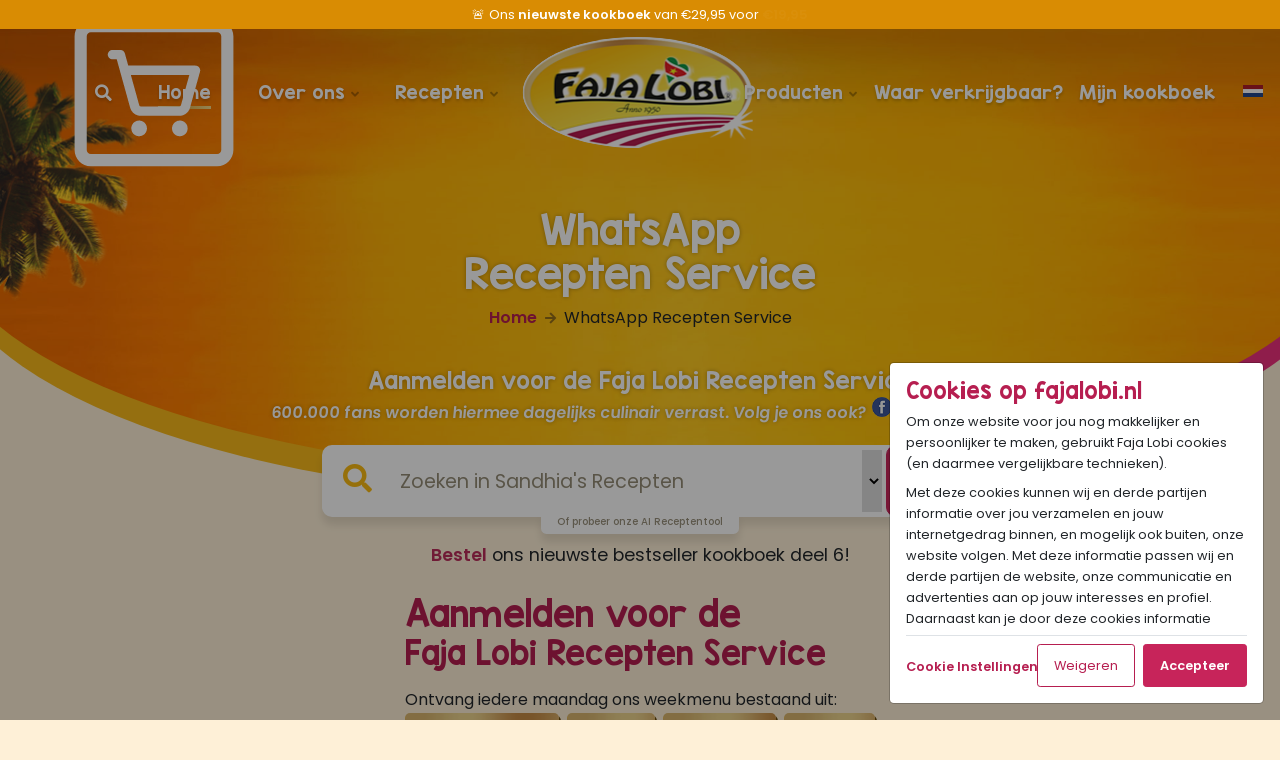

--- FILE ---
content_type: text/html; charset=UTF-8
request_url: https://www.fajalobi.nl/whatsapp-recepten-service
body_size: 31836
content:
<!DOCTYPE html>
<html lang="nl">
<head>

    <meta name="robots" content="FOLLOW">
    <meta charset="UTF-8">
    <base href="https://www.fajalobi.nl/">
    <meta name="viewport" content="width=device-width, initial-scale=1.0">
    <title>Laat je verrassen & inspireren met Sandhia's recepten. - Faja Lobi Sandhia's Recepten</title>
    <meta http-equiv="X-UA-Compatible" content="IE=edge">
    <meta name="description" content="Op zoek naar heerlijke Surinaamse recepten of producten? Laat je verrassen & inspireren met Sandhia's bekroonde familierecepten.">
    <meta name="keywords" content="surinaamseten, surinaams eten, surinaamse producten, surinaamse keuken, surinaams koken, surinaams? lekker surinaams eten, suriname, snel surinaams maken, surinaamse recepten, recepten uit suriname, surinaamse recepten, makkelijke recepten surinaamseten">
            <link rel="canonical" href="https://www.fajalobi.nl/whatsapp-recepten-service" />
        <link rel="icon" type="image/x-icon" href="https://www.fajalobi.nl/views/assets/images/favicon.png" />

    <link rel="shortcut icon" href="https://www.fajalobi.nl/views/assets/images/webapp/logo-180x180.png" type="image/png">
    <link rel="apple-touch-icon" sizes="180x180" href="https://www.fajalobi.nl/views/assets/images/webapp/logo-180x180.png">
    <link rel="icon" type="image/png" sizes="32x32" href="https://www.fajalobi.nl/views/assets/images/webapp/logo-32x32.png">
    <link rel="icon" type="image/png" sizes="16x16" href="https://www.fajalobi.nl/views/assets/images/webapp/logo-16x16.png">
    <meta name="apple-mobile-web-app-status-bar-style" content="#b61e50">
    <meta name="apple-mobile-web-app-capable" content="yes">
    <meta name="apple-mobile-web-app-status-bar-style" content="black">

    <link rel="preload" href="/views/assets/fonts/Aver.woff2" as="font" type="font/woff2" crossorigin>
    <link rel="preload" href="/views/assets/fonts/KGBlankSpaceSolid.woff2" as="font" type="font/woff2" crossorigin>

    <link href="https://fonts.googleapis.com/css2?family=Poppins:ital,wght@0,300;0,400;0,500;0,600;1,300;1,400&display=swap" rel="stylesheet">
    <link rel="stylesheet" href="https://www.fajalobi.nl/views/assets/css/bundle.min.css?v=25012022">

    
    <style>
        .slick-slider{position:relative;display:block;box-sizing:border-box;-webkit-user-select:none;-moz-user-select:none;-ms-user-select:none;user-select:none;-webkit-touch-callout:none;-khtml-user-select:none;-ms-touch-action:pan-y;touch-action:pan-y;-webkit-tap-highlight-color:transparent}.slick-list{position:relative;display:block;overflow:hidden;margin:0;padding:0}.slick-list:focus{outline:0}.slick-list.dragging{cursor:pointer;cursor:hand}.slick-slider .slick-list,.slick-slider .slick-track{-webkit-transform:translate3d(0,0,0);-moz-transform:translate3d(0,0,0);-ms-transform:translate3d(0,0,0);-o-transform:translate3d(0,0,0);transform:translate3d(0,0,0)}.slick-track{position:relative;top:0;left:0;display:block;margin-left:auto;margin-right:auto}.slick-track:after,.slick-track:before{display:table;content:''}.slick-track:after{clear:both}.slick-loading .slick-track{visibility:hidden}.slick-slide{display:none;float:left;height:100%;min-height:1px}[dir=rtl] .slick-slide{float:right}.slick-slide img{display:block}.slick-slide.slick-loading img{display:none}.slick-slide.dragging img{pointer-events:none}.slick-initialized .slick-slide{display:block}.slick-loading .slick-slide{visibility:hidden}.slick-vertical .slick-slide{display:block;height:auto;border:1px solid transparent}.slick-arrow.slick-hidden{display:none}
		.xdsoft_autocomplete{display:inline;position:relative;word-spacing:normal;text-transform:none;text-indent:0;text-shadow:none;text-align:start}.xdsoft_autocomplete .xdsoft_input{position:relative;z-index:2}.xdsoft_autocomplete .xdsoft_autocomplete_dropdown{position:absolute;border:1px solid #ccc;border-top-color:#d9d9d9;box-shadow:0 2px 4px rgba(0,0,0,.2);-webkit-box-shadow:0 2px 4px rgba(0,0,0,.2);cursor:default;display:none;z-index:1001;margin-top:-1px;background-color:#fff;min-width:100%;overflow:auto}.xdsoft_autocomplete .xdsoft_autocomplete_hint{position:absolute;z-index:1;color:#ccc!important;-webkit-text-fill-color:#ccc!important;text-fill-color:#ccc!important;overflow:hidden!important;white-space:pre!important}.xdsoft_autocomplete .xdsoft_autocomplete_hint span{color:transparent;opacity:0}.xdsoft_autocomplete .xdsoft_autocomplete_dropdown>.xdsoft_autocomplete_copyright{color:#ddd;font-size:10px;text-decoration:none;right:5px;position:absolute;margin-top:-15px;z-index:1002}.xdsoft_autocomplete .xdsoft_autocomplete_dropdown>div{background:#fff;white-space:nowrap;cursor:pointer;line-height:1.5em;padding:2px 0 2px 0;white-space:nowrap;overflow:hidden;text-overflow:ellipsis;font-size:.9rem!important}.xdsoft_autocomplete .xdsoft_autocomplete_dropdown>div.active{background:#0097cf;color:#fff}
        .modal-backdrop.show { opacity: 0.4; }
    </style>

            <script src="https://www.fajalobi.nl/views/assets/js/bundle.php?v=08102024"></script>
    
    <link rel="stylesheet" href="https://cdnjs.cloudflare.com/ajax/libs/font-awesome/5.14.0/css/all.min.css">


    <!--  GOOGLE ANALYTICAL CODE START -->
    <script>
        window.dataLayer = window.dataLayer || [];
        function gtag(){dataLayer.push(arguments);}
        gtag('consent', 'default', {
            'ad_user_data': 'denied',
            'ad_personalization': 'denied',
            'ad_storage': 'denied',
            'analytics_storage': 'denied',
            'wait_for_update': 500,
            'send_to': 'group1'
        });
    </script>
    <script async src="https://www.googletagmanager.com/gtag/js?id=G-RSX81JGYBM"></script>
        <script async src="https://www.googletagmanager.com/gtag/js?id=AW-9723804038"></script>
    <script>
        window.dataLayer = window.dataLayer || [];
        function gtag(){dataLayer.push(arguments);}
        gtag('set', 'linker', {'domains': ['fajalobi.nl']});
        gtag('js', new Date());
        gtag('config', 'G-RSX81JGYBM', { 'allow_enhanced_conversions': true, 'groups': 'group1' });
        gtag('config', 'AW-927209399', { 'allow_enhanced_conversions': true, 'groups': 'group1' });
        gtag('config', 'AW-9723804038', { 'allow_enhanced_conversions': true, 'groups': 'group1' });
    </script>


    
    
    <script>
        $(function(){
            $('.trigger-search-modal').click(function(e){
                e.preventDefault();
                $('#searchModal').modal('show');
                $('input#recipe-search-input-mobile').focus();
            });
            const screenType = {}
                    screenType.isDesktop = 1;
                    screenType.isTablet = 0;
                    screenType.isMobile = 0;

            $(window).resize(function(){
                clearTimeout(window.resizedFinished);
                window.resizedFinished = setTimeout(function(){
                    console.log(screenType);
                    console.log(`width: ${$(window).width()} | height: ${$(window).height()}`);
                    if( $(window).width() < 768 ) {
                        if(screenType.isTablet == 1 || screenType.isDesktop == 1 || screenType.isMobile == 0){
                            window.location = '?updateScreenAndMedia&desktop=0&mobile=1&tablet=0&req=/whatsapp-recepten-service'
                        }
                        return
                    }else if( $(window).width() <= 1299 ) {
                        if(screenType.isTablet == 0 && (screenType.isDesktop == 1 || screenType.isMobile == 1)){
                            window.location = '?updateScreenAndMedia&desktop=0&mobile=1&tablet=1&req=/whatsapp-recepten-service'
                        }
                        return
                    }else if( $(window).width() > 1299 ) {
                        if( (screenType.isTablet == 1||screenType.isTablet == 0) && (screenType.isDesktop == 0 || screenType.isMobile == 1)){
                            window.location = '?updateScreenAndMedia&desktop=1&mobile=0&tablet=0&req=/whatsapp-recepten-service'
                        }
                        return
                    }
                }, 450);
            });
        });
    </script>
    <script>
        jQuery.event.special.touchstart = {
            setup: function( _, ns, handle ) {
                this.addEventListener("touchstart", handle, { passive: !ns.includes("noPreventDefault") });
            }
        };
        jQuery.event.special.touchmove = {
            setup: function( _, ns, handle ) {
                this.addEventListener("touchmove", handle, { passive: !ns.includes("noPreventDefault") });
            }
        };
    </script>

    <style>#step-by-step li strong{ padding-top: 40px !important; line-height: 18px !important }</style>

    <!-- Pinterest -->
    <meta name="p:domain_verify" content="70ea30e664e760a891daa8ad5b7cbd4f" />	

        
        <style>
        header #website-van-het-jaar-label{z-index:999}
        .btn-green{ background-color: #64872d; }
    </style>

<!-- Matomo -->
<script>
  var _paq = window._paq = window._paq || [];
  /* tracker methods like "setCustomDimension" should be called before "trackPageView" */
  _paq.push(['trackPageView']);
  _paq.push(['enableLinkTracking']);
  (function() {
    var u="//www.fajalobi.nl/matomo/";
    _paq.push(['setTrackerUrl', u+'matomo.php']);
    _paq.push(['setSiteId', '1']);
    var d=document, g=d.createElement('script'), s=d.getElementsByTagName('script')[0];
    g.async=true; g.src=u+'matomo.js'; s.parentNode.insertBefore(g,s);
  })();
</script>
<!-- End Matomo Code -->

<!-- 100% privacy-first analytics -->
<script data-collect-dnt="true" async src="https://scripts.simpleanalyticscdn.com/latest.js"></script>
<noscript><img src="https://queue.simpleanalyticscdn.com/noscript.gif?collect-dnt=true" alt="" referrerpolicy="no-referrer-when-downgrade"/></noscript>


</head>

<body class="contentbody webapp">
    <div class="body-wrapper">
        <header class="sub content">
            <div id="website-van-het-jaar-label" class="cursor-pointer image-view" data-image="/views/assets/images/history-v2020.jpg"></div>
            <div id="bg-layer-border"></div>
            <div id="bg-layer">
			<div id="palms"></div>
			</div>
            

<div class="modal fade" id="searchModal" tabindex="-1" aria-labelledby="searchModalLabel" aria-hidden="true">
    <div class="modal-dialog modal-dialog-centered rounded">
        <div class="modal-content shadow-lg">
            <div class="modal-header">
                <h5 class="modal-title alt-font text-red" id="searchModalLabel">Waar ben je naar op zoek?</h5>
                <button type="button" class="close" data-dismiss="modal" aria-label="Close">
                <span aria-hidden="true">&times;</span>
                </button>
            </div>
            <div class="modal-body">
                    <form action="/zoeken/" method="post">
                        <div class="d-flex align-items-center justify-content-around">
                            <i class="fa fa-2x fa-search text-orange"></i>
                            <input name="recipe-search-input" id="recipe-search-input-mobile" placeholder="Zoeken in Sandhia's Recepten en producten" type="text" class="form-control border-0 recipe-search-input-mobile recipe-inputfield-modal">
                            <button class="btn btn-red" type="submit"><i class="fa fa-arrow-right"></i></button>
                        </div>
                    </form>
            </div>
        </div>
    </div>
</div>
<div style="position:relative; top: 0; left: 0; width: 100%; z-index: 9999; background-color: #d98c03;  color: white">
    <div class="text-center px-0">
        <div class="ticker fw-light" style="font-variant: tabular-nums; font-size: .8rem">
            <div class="ticker-item py-1">
                <div class=" d-flex align-items-center justify-content-center">
                    <span class="mr-1">🚨</span>
                    <span class="d-block d-md-inline-block"></span>
                    <a class="text-white"  href="https://www.surinaamsetenonline.nl/sandhias-recepten-deel-6.html">Ons <strong>nieuwste kookboek</strong> van €29,95 voor <span class="blink fw-bold">€19,95</span></a>
                </div>
            </div>
            <div class="ticker-item py-1 d-none text-truncate">😋 <a class="text-white"  href="/">Ons <strong>nieuwste recept</strong> al bekeken? <span class="fw-bold"></span></a></div>
            <div class="ticker-item py-1 d-none">
                <span>⭐⭐⭐⭐⭐ <a class="text-white" href="https://www.fajalobi.nl/recensievandeweek"> Goedgekeurd door <strong>600.000</strong> fans</a></span>
                                    <span class="ml-2"><a class="text-white" href="https://www.fajalobi.nl/recensievandeweek ">🏆 <span>9</span> x Beste <span class="fw-bold">Website</span> v/h Jaar</a></span>
                    <span class="ml-2"><a class="text-white" href="https://www.fajalobi.nl/recensievandeweek ">🏆 <span>7</span> x Beste <span class="fw-bold">Product</span> v/h Jaar</a></span>
                                    </a>
            </div>

                        <div class="ticker-item py-1 d-none text-truncate">👀 Onze nieuwste <strong>blogpost</strong> al gelezen? <a class="text-white fw-bold"  href="/nieuws/353/650-miljoen-views-op-onze-faja-lobi-gifs-jullie-maken-het-tropisch-">650+ miljoen views op onze Faja Lobi GIFs: jullie maken het tropisch! 🌴✨</a></div>
            <!-- <div class="ticker-item py-1 d-none text-truncate  bg-red">🎅❤️Nu live! <a class="text-white fw-bold"  href="/nieuws/353/650-miljoen-views-op-onze-faja-lobi-gifs-jullie-maken-het-tropisch-">650+ miljoen views op onze Faja Lobi GIFs: jullie maken het tropisch! 🌴✨</a></div> -->
                            <div class="ticker-item py-1 d-none text-truncate">Samen <strong>met jou</strong> willen wij een bijdrage leveren aan een betere wereld. <a class="text-white fw-bold" href="/onze-missie">Lees hier</a> onze missie ❤️</div>
            
            
        </div>
    </div>
</div>

<script>
    $(document).ready(function(){
        $('.ticker-item').removeClass('d-none');
        $('.ticker').slick({
            autoplay: true,
            slidesToShow: 1,
            slidesToScroll: 1,
            arrows: false,
            dots: false,
            infinite: true,
            pauseOnHover: true,
            pauseOnFocus: true,
            speed: 250,
            autoplaySpeed: 5000,
            cssEase: 'linear',
        });
    });
</script>
<div class="nav-container" style="z-index:999; pointer-events: none; top: ">
<style>
    @media only screen and (min-width: 992px){
        header .wvhj {
            margin-top: 12px !important;
        }
    }

    @media only screen and (min-width: 992px){
        header .nav-container {
            background-image: none,url('views/assets/images/header-overlays.png');
            background-position: center 8px, top center;
            background-repeat: no-repeat, repeat-x;
            position: absolute;
            width: 100%;
        }
    }

    #logo-master-wrapper{
        width: 230px;
        height: 111px;
        position: absolute;
        left: 50%;
        top: 8px;
        transform: translateX(-51%);
        overflow: hidden;
        background-image: url('/_logo/bottom-layer.png');        border-top-left-radius: 50%;
        border-top-right-radius: 50%;
        border-bottom-left-radius: 50%;
    }
    #logo-wrapper{
        width: 230px;
        height: 111px;
        position: relative;
        overflow: hidden;        border-radius: 80%;
    }
    #logo-wrapper .layer{
            width: 100%;
            height: 100%;
            position: absolute;
            background-size: cover;
    }
    #logo-wrapper .layer.bottom-layer{
        /* background-image: url('https://fajalobi.nl/_logo/bottom-layer.png'); */
        z-index: 1;
    }
    #logo-wrapper .layer.top-layer{
        /* background-image: url('https://fajalobi.nl/_logo/top-layer.png'); */
        z-index: 3;
        transform: translateX(-1px);
        -webkit-font-smoothing: subpixel-antialiased;
    }
    #flare{
        display: block;
        width: 4px;
        height: 4px;
        background: white;
        box-shadow: 0 0 10px 10px #FFF;
        position: absolute;
        z-index: 2;
        border-radius: 50%;
        top: -450px;
        left: -824px;
        -webkit-font-smoothing: subpixel-antialiased;
    }
    .showit #logo-master-wrapper{
        transform:scale(0.58) translateX(-202px) translateY(-45px);
    }
    #gt-nvframe{ display:none !important; }
    @media only screen and (max-width: 991px) {
        .mobile-nav-open header .nav-container nav ul {
            max-height: 1900px;
        }
    }
</style>
<div
id="user-status"
data-loggedin="false"
></div>



<div id="logo-master-wrapper" >
    <div id="logo-wrapper">
        <div id="flare"></div>
        <div class="layer bottom-layer"><img src="/_logo/bottom-layer.png" alt="logo-bottom-layer"></div>
        <div class="layer top-layer"><img src="/_logo/top-layer.png?v=1" alt="logo-top-layer"></div>
    </div>
</div>


<div class="container">

    <nav style="pointer-events: auto">
        <a id="homelink" class="d-none d-md-block" href="/"></a>
        <a id="homelink-mobile" class="d-block d-md-none" href="/" style="width: 140px"></a>
        <div class="mijn-kookboek text-right px-3" style=""><a href="/mijn-kookboek/"  class="">Mijn Kookboek <i class="fa fa-arrow-right"></i></a></div>

        <span class="hamburger d-inline-block d-lg-none text-center">

            <span class="stripe top"></span>

            <span class="stripe middle"></span>

            <span class="stripe bottom"></span>

            <span class="text">menu</span>

        </span>

        
                        <ul class="list-unstyled m-0 d-block d-lg-flex justify-content-between align-items-start">

            <span class="d-none d-md-block">
                <li class="search trigger-search-modal"><a href="#" class="item "><i class="fa fa-search"></i></a></li>
            </span>
                            <li style="position: absolute; left: 120px; top: -4px; z-index: 999; cursor: pointer;">
                    <div id="cart-icon" onclick="toggleCart(true)">
                        <img src="/views/assets/images/winkelwagentje.svg" alt="cart-icon">
                        <span id="cart-count" style="display:none">0</span>
                    </div>
                </li>
                        <li class="home"><a href="/" class="item active">Home</a></li>

            <li class="overons" >
                <a href="/onze-missie/" class="  item has-children">Over ons
                    <i class="fa fa-angle-down" ></i>
                </a>

                <ul class="list-unstyled rounded p-2">

                    <li><a href="/onze-missie/"><i class="fa fa-angle-right mr-2"></i>Onze Missie</a></li>
                    <li><a href="/familiegeschiedenis/"><i class="fa fa-angle-right mr-2"></i>Een gepassioneerde familie</a></li>
                    <li><a href="/faja-lobi-een-gepassioneerde-familiekeuken/"><i class="fa fa-angle-right mr-2"></i>Faja Lobi: Een gepassioneerde familiekeuken</a></li>



                </ul>

            </li>

            <li class="recepten">
                <a href="/recepten/nieuwste/" class=" item has-children">Recepten
                    <i class="fa fa-angle-down" class="fa fa-angle-down" ></i>
                </a>

                <ul class="list-unstyled rounded p-2">
                    <li><a href="/recepten/nieuwste/"><i class="fa fa-angle-right mr-2"></i>Kookvideo’s</a></li>
                    <li><a href="/recepten/#overzicht"><i class="fa fa-angle-right mr-2"></i>Kookboek Sandhia's Recepten</a></li>
                    <li><a href="/wat-eten-we-vandaag"><i class="fa fa-angle-right mr-2"></i>Wat eten we vandaag</a></li>
                    <li><a href="/recepten/verras-me/"><i class="fa fa-angle-right mr-2"></i>Verras me!</a></li>
                    <li><a href="/mijn-kookboek/"><i class="fa fa-angle-right mr-2"></i>Mijn kookboek</a></li>
                    <li><a href="/webapp"><i class="fa fa-angle-right mr-2"></i>Download onze app </a></li>
                </ul></li>

            <li class="after-logo">
                <a href="/producten/" class=" item has-children">Producten
                    <i class="fa fa-angle-down" ></i>
                </a>
                <ul class="list-unstyled rounded p-2">
                    <li><a href="/producten/"><i class="fa fa-angle-right mr-2"></i>Producten</a></li>
                    <li><a href="/producten/verras-me/"><i class="fa fa-angle-right mr-2"></i>Verras me!</a></li>
                    <li><a href="/over-fajalobi/"><i class="fa fa-angle-right mr-2"></i>Leer Faja Lobi kennen</a></li>
                    <li><a href="/mijn-kookboek/"><i class="fa fa-angle-right mr-2"></i>Mijn kookboek</a></li>
                    <li><a href="/nieuws/"><i class="fa fa-angle-right mr-2"></i>Nieuws</a></li>
                    <li><a href="/recensievandeweek"><i class="fa fa-angle-right mr-2"></i>Recensie v/d Week</a></li>
                </ul>
            </li>
            <li class="verkrijgbaar"><a href="/waar-verkrijgbaar/" class=" item">Waar verkrijgbaar?</a></li>
            <li class="kookb"><a href="/mijn-kookboek/" class="item  ">Mijn kookboek</a></li>
            <li class="mt-5 d-block d-md-none"><a target="_blank" href="https://www.sandhiasrecepten.nl/" class="btn btn-gold">Koop ons bestseller kookboek <i class="fa fa-arrow-right ml-2"></i></a></li>
            <li class="mt-2 d-block d-md-none string">Of <a href="/mijn-kookboek/" class="text-red"><strong>klik hier</strong></a> om je aan te melden voor Mijn Kookboek.</li>
                                                    <style>
                        body > div > header > div.nav-container > div.container > nav > ul > li.li-flag{
                            position: absolute;
                            right: 0;
                            top: 0
                        }
                        body > div > header > div.nav-container.sticky > div.container > nav > ul > li.li-flag{
                            position: absolute;
                            right: 0;
                            top: 0
                        }
                        @media (max-width: 769px){
                            body > div > header > div.nav-container > div.container > nav > ul > li.li-flag{
                                display: none !important
                            }
                            body > div > header > div.nav-container.sticky > div.container > nav > ul > li.li-flag{
                                display: none !important
                            }
                        }
                    </style>
                                                <li class="li-flag">
                    <a href="javascript:void(0)" style=" display:inline-block; width:24px; height: 25px; background-image:url('/views/assets/images/nl-flag-icon.png'); background-size: contain; background-repeat: no-repeat;" title="Deze website vertalen">
                        <i style="position:absolute; display:block !important; width:24px !important; height: 25px !important;"></i>
                    </a>
                    <style>ul.last-item::before{ left: auto !important; right: 8px !important }</style>
                    <ul class="list-unstyled last-item text-center"
                                                            style="right: -8px; left: auto; z-index: 9991"
                                                    >
                        <li class="p-3 text-left">
                            <span class="d-inline-block d-md-none" onclick="$(this).parent().parent().hide()" style="position: absolute; top: 8px; right: 16px">
                                <i class="fa fa-times"></i>
                            </span>
                            <span class="d-block mb-2">Selecteer taal / Select language</span>
                            <div style="height:60vh; overflow-y:scroll" class="text-left">
                                <a class="d-block" rel="noopener" href="https://www.fajalobi.nl/?resetlang"><img loading="lazy" class="mr-2" src="/views/assets/images/flags-svg/nl.svg" width="16" height="12">Nederlands</a>
                                                                <a class="d-block" rel="noopener" href="https://www.fajalobi.nl/eng"><img loading="lazy" class="mr-2" src="/views/assets/images/flags-svg/gb.svg" width="16" height="12">Engels</a>
                                <a class="d-block" target="_blank" rel="noopener" href="https://translate.google.com/translate?hl=&sl=nl&tl=de&u=https%3A%2F%2Fwww.fajalobi.nl%2F&sandbox=1"><img loading="lazy" class="mr-2" src="/views/assets/images/flags-svg/de.svg" width="16" height="12">Duits</a>
                                <a class="d-block" target="_blank" rel="noopener" href="https://translate.google.com/translate?hl=&sl=nl&tl=fr&u=https%3A%2F%2Fwww.fajalobi.nl%2F&sandbox=1"><img loading="lazy" class="mr-2" src="/views/assets/images/flags-svg/fr.svg" width="16" height="12">Frans</a>
                                <a class="d-block" target="_blank" rel="noopener" href="https://translate.google.com/translate?hl=&sl=nl&tl=it&u=https%3A%2F%2Fwww.fajalobi.nl%2F&sandbox=1"><img loading="lazy" class="mr-2" src="/views/assets/images/flags-svg/it.svg" width="16" height="12">Italiaans</a>
                                <a class="d-block" target="_blank" rel="noopener" href="https://translate.google.com/translate?hl=&sl=nl&tl=es&u=https%3A%2F%2Fwww.fajalobi.nl%2F&sandbox=1"><img loading="lazy" class="mr-2" src="/views/assets/images/flags-svg/es.svg" width="16" height="12">Spaans</a>
                                <a class="d-block" target="_blank" rel="noopener" href="https://translate.google.com/translate?hl=&sl=nl&tl=pl&u=https%3A%2F%2Fwww.fajalobi.nl%2F&sandbox=1"><img loading="lazy" class="mr-2" src="/views/assets/images/flags-svg/pl.svg" width="16" height="12">Pools</a>
                                <a class="d-block" target="_blank" rel="noopener" href="https://translate.google.com/translate?hl=&sl=nl&tl=ro&u=https%3A%2F%2Fwww.fajalobi.nl%2F&sandbox=1"><img loading="lazy" class="mr-2" src="/views/assets/images/flags-svg/ro.svg" width="16" height="12">Roemeens</a>
                                <a class="d-block" target="_blank" rel="noopener" href="https://translate.google.com/translate?hl=&sl=nl&tl=pt&u=https%3A%2F%2Fwww.fajalobi.nl%2F&sandbox=1"><img loading="lazy" class="mr-2" src="/views/assets/images/flags-svg/pt.svg" width="16" height="12">Portugees</a>
                                <a class="d-block" target="_blank" rel="noopener" href="https://translate.google.com/translate?hl=&sl=nl&tl=el&u=https%3A%2F%2Fwww.fajalobi.nl%2F&sandbox=1"><img loading="lazy" class="mr-2" src="/views/assets/images/flags-svg/gr.svg" width="16" height="12">Grieks</a>
                                <a class="d-block" target="_blank" rel="noopener" href="https://translate.google.com/translate?hl=&sl=nl&tl=hi&u=https%3A%2F%2Fwww.fajalobi.nl%2F&sandbox=1"><img loading="lazy" class="mr-2" src="/views/assets/images/flags-svg/in.svg" width="16" height="12">Hindi</a>
                                <a class="d-block" target="_blank" rel="noopener" href="https://translate.google.com/translate?hl=&sl=nl&tl=af&u=https%3A%2F%2Fwww.fajalobi.nl%2F&sandbox=1"><img loading="lazy" class="mr-2" src="/views/assets/images/flags-svg/af.svg" width="16" height="12">Afrikaans</a>
                                <a class="d-block" target="_blank" rel="noopener" href="https://translate.google.com/translate?hl=&sl=nl&tl=sq&u=https%3A%2F%2Fwww.fajalobi.nl%2F&sandbox=1"><img loading="lazy" class="mr-2" src="/views/assets/images/flags-svg/al.svg" width="16" height="12">Albanees</a>
                                <a class="d-block" target="_blank" rel="noopener" href="https://translate.google.com/translate?hl=&sl=nl&tl=am&u=https%3A%2F%2Fwww.fajalobi.nl%2F&sandbox=1"><img loading="lazy" class="mr-2" src="/views/assets/images/flags-svg/am.svg" width="16" height="12">Amharisch</a>
                                <a class="d-block" target="_blank" rel="noopener" href="https://translate.google.com/translate?hl=&sl=nl&tl=ar&u=https%3A%2F%2Fwww.fajalobi.nl%2F&sandbox=1"><img loading="lazy" class="mr-2" src="/views/assets/images/flags-svg/ae.svg" width="16" height="12">Arabisch</a>
                                <a class="d-block" target="_blank" rel="noopener" href="https://translate.google.com/translate?hl=&sl=nl&tl=hy&u=https%3A%2F%2Fwww.fajalobi.nl%2F&sandbox=1"><img loading="lazy" class="mr-2" src="/views/assets/images/flags-svg/am.svg" width="16" height="12">Armeens</a>
                                <a class="d-block" target="_blank" rel="noopener" href="https://translate.google.com/translate?hl=&sl=nl&tl=az&u=https%3A%2F%2Fwww.fajalobi.nl%2F&sandbox=1"><img loading="lazy" class="mr-2" src="/views/assets/images/flags-svg/az.svg" width="16" height="12">Azerbeidzjaans</a>
                                <a class="d-block" target="_blank" rel="noopener" href="https://translate.google.com/translate?hl=&sl=nl&tl=eu&u=https%3A%2F%2Fwww.fajalobi.nl%2F&sandbox=1"><img loading="lazy" class="mr-2" src="/views/assets/images/flags-svg/eu.svg" width="16" height="12">Baskisch</a>
                                <a class="d-block" target="_blank" rel="noopener" href="https://translate.google.com/translate?hl=&sl=nl&tl=bn&u=https%3A%2F%2Fwww.fajalobi.nl%2F&sandbox=1"><img loading="lazy" class="mr-2" src="/views/assets/images/flags-svg/bn.svg" width="16" height="12">Bengaals</a>
                                <a class="d-block" target="_blank" rel="noopener" href="https://translate.google.com/translate?hl=&sl=nl&tl=my&u=https%3A%2F%2Fwww.fajalobi.nl%2F&sandbox=1"><img loading="lazy" class="mr-2" src="/views/assets/images/flags-svg/tl.svg" width="16" height="12">Birmaans</a>
                                <a class="d-block" target="_blank" rel="noopener" href="https://translate.google.com/translate?hl=&sl=nl&tl=bs&u=https%3A%2F%2Fwww.fajalobi.nl%2F&sandbox=1"><img loading="lazy" class="mr-2" src="/views/assets/images/flags-svg/bs.svg" width="16" height="12">Bosnisch</a>
                                <a class="d-block" target="_blank" rel="noopener" href="https://translate.google.com/translate?hl=&sl=nl&tl=bg&u=https%3A%2F%2Fwww.fajalobi.nl%2F&sandbox=1"><img loading="lazy" class="mr-2" src="/views/assets/images/flags-svg/bg.svg" width="16" height="12">Bulgaars</a>
                                <a class="d-block" target="_blank" rel="noopener" href="https://translate.google.com/translate?hl=&sl=nl&tl=ca&u=https%3A%2F%2Fwww.fajalobi.nl%2F&sandbox=1"><img loading="lazy" class="mr-2" src="/views/assets/images/flags-svg/ca.svg" width="16" height="12">Catalaans</a>
                                <a class="d-block" target="_blank" rel="noopener" href="https://translate.google.com/translate?hl=&sl=nl&tl=ce&u=https%3A%2F%2Fwww.fajalobi.nl%2F&sandbox=1b"><img loading="lazy" class="mr-2" src="/views/assets/images/flags-svg/ph.svg" width="16" height="12">Cebuano</a>
                                <a class="d-block" target="_blank" rel="noopener" href="https://translate.google.com/translate?hl=&sl=nl&tl=ny&u=https%3A%2F%2Fwww.fajalobi.nl%2F&sandbox=1"><img loading="lazy" class="mr-2" src="/views/assets/images/flags-svg/mw.svg" width="16" height="12">Chichewa</a>
                                <a class="d-block" target="_blank" rel="noopener" href="https://translate.google.com/translate?hl=&sl=nl&tl=zh&u=https%3A%2F%2Fwww.fajalobi.nl%2F&sandbox=1-TW"><img loading="lazy" class="mr-2" src="/views/assets/images/flags-svg/cn.svg" width="16" height="12">Chinees (traditioneel)</a>
                                <a class="d-block" target="_blank" rel="noopener" href="https://translate.google.com/translate?hl=&sl=nl&tl=zh&u=https%3A%2F%2Fwww.fajalobi.nl%2F&sandbox=1-CN"><img loading="lazy" class="mr-2" src="/views/assets/images/flags-svg/cn.svg" width="16" height="12">Chinees (vereenvoudigd)</a>
                                <a class="d-block" target="_blank" rel="noopener" href="https://translate.google.com/translate?hl=&sl=nl&tl=co&u=https%3A%2F%2Fwww.fajalobi.nl%2F&sandbox=1"><img loading="lazy" class="mr-2" src="/views/assets/images/flags-svg/co.svg" width="16" height="12">Corsicaans</a>
                                <a class="d-block" target="_blank" rel="noopener" href="https://translate.google.com/translate?hl=&sl=nl&tl=da&u=https%3A%2F%2Fwww.fajalobi.nl%2F&sandbox=1"><img loading="lazy" class="mr-2" src="/views/assets/images/flags-svg/dk.svg" width="16" height="12">Deens</a>
                                <a class="d-block" target="_blank" rel="noopener" href="https://translate.google.com/translate?hl=&sl=nl&tl=et&u=https%3A%2F%2Fwww.fajalobi.nl%2F&sandbox=1"><img loading="lazy" class="mr-2" src="/views/assets/images/flags-svg/et.svg" width="16" height="12">Ests</a>
                                <a class="d-block" target="_blank" rel="noopener" href="https://translate.google.com/translate?hl=&sl=nl&tl=fi&u=https%3A%2F%2Fwww.fajalobi.nl%2F&sandbox=1"><img loading="lazy" class="mr-2" src="/views/assets/images/flags-svg/fi.svg" width="16" height="12">Fins</a>
                                <a class="d-block" target="_blank" rel="noopener" href="https://translate.google.com/translate?hl=&sl=nl&tl=fy&u=https%3A%2F%2Fwww.fajalobi.nl%2F&sandbox=1"><img loading="lazy" class="mr-2" src="/views/assets/images/flags-svg/nl.svg" width="16" height="12">Fries</a>
                                <a class="d-block" target="_blank" rel="noopener" href="https://translate.google.com/translate?hl=&sl=nl&tl=gl&u=https%3A%2F%2Fwww.fajalobi.nl%2F&sandbox=1"><img loading="lazy" class="mr-2" src="/views/assets/images/flags-svg/gl.svg" width="16" height="12">Galicisch</a>
                                <a class="d-block" target="_blank" rel="noopener" href="https://translate.google.com/translate?hl=&sl=nl&tl=ka&u=https%3A%2F%2Fwww.fajalobi.nl%2F&sandbox=1"><img loading="lazy" class="mr-2" src="/views/assets/images/flags-svg/ge.svg" width="16" height="12">Georgisch</a>

                                <a class="d-block" target="_blank" rel="noopener" href="https://translate.google.com/translate?hl=&sl=nl&tl=gu&u=https%3A%2F%2Fwww.fajalobi.nl%2F&sandbox=1"><img loading="lazy" class="mr-2" src="/views/assets/images/flags-svg/gu.svg" width="16" height="12">Gujarati</a>
                                <a class="d-block" target="_blank" rel="noopener" href="https://translate.google.com/translate?hl=&sl=nl&tl=ht&u=https%3A%2F%2Fwww.fajalobi.nl%2F&sandbox=1"><img loading="lazy" class="mr-2" src="/views/assets/images/flags-svg/ht.svg" width="16" height="12">Haïtiaans Creools</a>
                                <a class="d-block" target="_blank" rel="noopener" href="https://translate.google.com/translate?hl=&sl=nl&tl=ha&u=https%3A%2F%2Fwww.fajalobi.nl%2F&sandbox=1"><img loading="lazy" class="mr-2" src="/views/assets/images/flags-svg/af.svg" width="16" height="12">Hausa</a>

                                <a class="d-block" target="_blank" rel="noopener" href="https://translate.google.com/translate?hl=&sl=nl&tl=hm&u=https%3A%2F%2Fwww.fajalobi.nl%2F&sandbox=1"><img loading="lazy" class="mr-2" src="/views/assets/images/flags-svg/hm.svg" width="16" height="12">Hmong</a>
                                <a class="d-block" target="_blank" rel="noopener" href="https://translate.google.com/translate?hl=&sl=nl&tl=hu&u=https%3A%2F%2Fwww.fajalobi.nl%2F&sandbox=1"><img loading="lazy" class="mr-2" src="/views/assets/images/flags-svg/hu.svg" width="16" height="12">Hongaars</a>
                                <a class="d-block" target="_blank" rel="noopener" href="https://translate.google.com/translate?hl=&sl=nl&tl=ga&u=https%3A%2F%2Fwww.fajalobi.nl%2F&sandbox=1"><img loading="lazy" class="mr-2" src="/views/assets/images/flags-svg/ga.svg" width="16" height="12">Iers</a>
                                <a class="d-block" target="_blank" rel="noopener" href="https://translate.google.com/translate?hl=&sl=nl&tl=ig&u=https%3A%2F%2Fwww.fajalobi.nl%2F&sandbox=1"><img loading="lazy" class="mr-2" src="/views/assets/images/flags-svg/az.svg" width="16" height="12">Igbo</a>
                                <a class="d-block" target="_blank" rel="noopener" href="https://translate.google.com/translate?hl=&sl=nl&tl=is&u=https%3A%2F%2Fwww.fajalobi.nl%2F&sandbox=1"><img loading="lazy" class="mr-2" src="/views/assets/images/flags-svg/is.svg" width="16" height="12">IJslands</a>
                                <a class="d-block" target="_blank" rel="noopener" href="https://translate.google.com/translate?hl=&sl=nl&tl=id&u=https%3A%2F%2Fwww.fajalobi.nl%2F&sandbox=1"><img loading="lazy" class="mr-2" src="/views/assets/images/flags-svg/id.svg" width="16" height="12">Indonesisch</a>

                                <a class="d-block" target="_blank" rel="noopener" href="https://translate.google.com/translate?hl=&sl=nl&tl=ja&u=https%3A%2F%2Fwww.fajalobi.nl%2F&sandbox=1"><img loading="lazy" class="mr-2" src="/views/assets/images/flags-svg/jp.svg" width="16" height="12">Japans</a>
                                <a class="d-block" target="_blank" rel="noopener" href="https://translate.google.com/translate?hl=&sl=nl&tl=jw&u=https%3A%2F%2Fwww.fajalobi.nl%2F&sandbox=1"><img loading="lazy" class="mr-2" src="/views/assets/images/flags-svg/id.svg" width="16" height="12">Javaans</a>
                                <a class="d-block" target="_blank" rel="noopener" href="https://translate.google.com/translate?hl=&sl=nl&tl=kn&u=https%3A%2F%2Fwww.fajalobi.nl%2F&sandbox=1"><img loading="lazy" class="mr-2" src="/views/assets/images/flags-svg/kn.svg" width="16" height="12">Kannada</a>
                                <a class="d-block" target="_blank" rel="noopener" href="https://translate.google.com/translate?hl=&sl=nl&tl=kk&u=https%3A%2F%2Fwww.fajalobi.nl%2F&sandbox=1"><img loading="lazy" class="mr-2" src="/views/assets/images/flags-svg/tr.svg" width="16" height="12">Kazachs</a>
                                <a class="d-block" target="_blank" rel="noopener" href="https://translate.google.com/translate?hl=&sl=nl&tl=km&u=https%3A%2F%2Fwww.fajalobi.nl%2F&sandbox=1"><img loading="lazy" class="mr-2" src="/views/assets/images/flags-svg/km.svg" width="16" height="12">Khmer</a>
                                <a class="d-block" target="_blank" rel="noopener" href="https://translate.google.com/translate?hl=&sl=nl&tl=rw&u=https%3A%2F%2Fwww.fajalobi.nl%2F&sandbox=1"><img loading="lazy" class="mr-2" src="/views/assets/images/flags-svg/rw.svg" width="16" height="12">Kinyarwanda</a>
                                <a class="d-block" target="_blank" rel="noopener" href="https://translate.google.com/translate?hl=&sl=nl&tl=ky&u=https%3A%2F%2Fwww.fajalobi.nl%2F&sandbox=1"><img loading="lazy" class="mr-2" src="/views/assets/images/flags-svg/ky.svg" width="16" height="12">Kirgizisch</a>
                                <a class="d-block" target="_blank" rel="noopener" href="https://translate.google.com/translate?hl=&sl=nl&tl=ko&u=https%3A%2F%2Fwww.fajalobi.nl%2F&sandbox=1"><img loading="lazy" class="mr-2" src="/views/assets/images/flags-svg/kr.svg" width="16" height="12">Koreaans</a>
                                <a class="d-block" target="_blank" rel="noopener" href="https://translate.google.com/translate?hl=&sl=nl&tl=hr&u=https%3A%2F%2Fwww.fajalobi.nl%2F&sandbox=1"><img loading="lazy" class="mr-2" src="/views/assets/images/flags-svg/hr.svg" width="16" height="12">Kroatisch</a>
                                <a class="d-block" target="_blank" rel="noopener" href="https://translate.google.com/translate?hl=&sl=nl&tl=lo&u=https%3A%2F%2Fwww.fajalobi.nl%2F&sandbox=1"><img loading="lazy" class="mr-2" src="/views/assets/images/flags-svg/la.svg" width="16" height="12">Lao</a>
                                <a class="d-block" target="_blank" rel="noopener" href="https://translate.google.com/translate?hl=&sl=nl&tl=la&u=https%3A%2F%2Fwww.fajalobi.nl%2F&sandbox=1"><img loading="lazy" class="mr-2" src="/views/assets/images/flags-svg/la.svg" width="16" height="12">Latijn</a>
                                <a class="d-block" target="_blank" rel="noopener" href="https://translate.google.com/translate?hl=&sl=nl&tl=lv&u=https%3A%2F%2Fwww.fajalobi.nl%2F&sandbox=1"><img loading="lazy" class="mr-2" src="/views/assets/images/flags-svg/lv.svg" width="16" height="12">Lets</a>
                                <a class="d-block" target="_blank" rel="noopener" href="https://translate.google.com/translate?hl=&sl=nl&tl=lt&u=https%3A%2F%2Fwww.fajalobi.nl%2F&sandbox=1"><img loading="lazy" class="mr-2" src="/views/assets/images/flags-svg/lt.svg" width="16" height="12">Litouws</a>
                                <a class="d-block" target="_blank" rel="noopener" href="https://translate.google.com/translate?hl=&sl=nl&tl=lb&u=https%3A%2F%2Fwww.fajalobi.nl%2F&sandbox=1"><img loading="lazy" class="mr-2" src="/views/assets/images/flags-svg/lb.svg" width="16" height="12">Luxemburgs</a>
                                <a class="d-block" target="_blank" rel="noopener" href="https://translate.google.com/translate?hl=&sl=nl&tl=mk&u=https%3A%2F%2Fwww.fajalobi.nl%2F&sandbox=1"><img loading="lazy" class="mr-2" src="/views/assets/images/flags-svg/mk.svg" width="16" height="12">Macedonisch</a>
                                <a class="d-block" target="_blank" rel="noopener" href="https://translate.google.com/translate?hl=&sl=nl&tl=mg&u=https%3A%2F%2Fwww.fajalobi.nl%2F&sandbox=1"><img loading="lazy" class="mr-2" src="/views/assets/images/flags-svg/mg.svg" width="16" height="12">Malagasi</a>
                                <a class="d-block" target="_blank" rel="noopener" href="https://translate.google.com/translate?hl=&sl=nl&tl=ml&u=https%3A%2F%2Fwww.fajalobi.nl%2F&sandbox=1"><img loading="lazy" class="mr-2" src="/views/assets/images/flags-svg/ml.svg" width="16" height="12">Malayalam</a>
                                <a class="d-block" target="_blank" rel="noopener" href="https://translate.google.com/translate?hl=&sl=nl&tl=ms&u=https%3A%2F%2Fwww.fajalobi.nl%2F&sandbox=1"><img loading="lazy" class="mr-2" src="/views/assets/images/flags-svg/ms.svg" width="16" height="12">Maleis</a>
                                <a class="d-block" target="_blank" rel="noopener" href="https://translate.google.com/translate?hl=&sl=nl&tl=mt&u=https%3A%2F%2Fwww.fajalobi.nl%2F&sandbox=1"><img loading="lazy" class="mr-2" src="/views/assets/images/flags-svg/mt.svg" width="16" height="12">Maltees</a>
                                <a class="d-block" target="_blank" rel="noopener" href="https://translate.google.com/translate?hl=&sl=nl&tl=mi&u=https%3A%2F%2Fwww.fajalobi.nl%2F&sandbox=1"><img loading="lazy" class="mr-2" src="/views/assets/images/flags-svg/ma.svg" width="16" height="12">Maori</a>
                                <a class="d-block" target="_blank" rel="noopener" href="https://translate.google.com/translate?hl=&sl=nl&tl=mr&u=https%3A%2F%2Fwww.fajalobi.nl%2F&sandbox=1"><img loading="lazy" class="mr-2" src="/views/assets/images/flags-svg/mr.svg" width="16" height="12">Marathi</a>
                                <a class="d-block" target="_blank" rel="noopener" href="https://translate.google.com/translate?hl=&sl=nl&tl=mn&u=https%3A%2F%2Fwww.fajalobi.nl%2F&sandbox=1"><img loading="lazy" class="mr-2" src="/views/assets/images/flags-svg/mn.svg" width="16" height="12">Mongools</a>

                                <a class="d-block" target="_blank" rel="noopener" href="https://translate.google.com/translate?hl=&sl=nl&tl=ne&u=https%3A%2F%2Fwww.fajalobi.nl%2F&sandbox=1"><img loading="lazy" class="mr-2" src="/views/assets/images/flags-svg/ne.svg" width="16" height="12">Nepalees</a>
                                <a class="d-block" target="_blank" rel="noopener" href="https://translate.google.com/translate?hl=&sl=nl&tl=no&u=https%3A%2F%2Fwww.fajalobi.nl%2F&sandbox=1"><img loading="lazy" class="mr-2" src="/views/assets/images/flags-svg/no.svg" width="16" height="12">Noors</a>
                                <a class="d-block" target="_blank" rel="noopener" href="https://translate.google.com/translate?hl=&sl=nl&tl=or&u=https%3A%2F%2Fwww.fajalobi.nl%2F&sandbox=1"><img loading="lazy" class="mr-2" src="/views/assets/images/flags-svg/in.svg" width="16" height="12">Odia (Oriya)</a>
                                <a class="d-block" target="_blank" rel="noopener" href="https://translate.google.com/translate?hl=&sl=nl&tl=ug&u=https%3A%2F%2Fwww.fajalobi.nl%2F&sandbox=1"><img loading="lazy" class="mr-2" src="/views/assets/images/flags-svg/ug.svg" width="16" height="12">Oeigoers</a>
                                <a class="d-block" target="_blank" rel="noopener" href="https://translate.google.com/translate?hl=&sl=nl&tl=uk&u=https%3A%2F%2Fwww.fajalobi.nl%2F&sandbox=1"><img loading="lazy" class="mr-2" src="/views/assets/images/flags-svg/ua.svg" width="16" height="12">Oekraïens</a>
                                <a class="d-block" target="_blank" rel="noopener" href="https://translate.google.com/translate?hl=&sl=nl&tl=uz&u=https%3A%2F%2Fwww.fajalobi.nl%2F&sandbox=1"><img loading="lazy" class="mr-2" src="/views/assets/images/flags-svg/uz.svg" width="16" height="12">Oezbeeks</a>
                                <a class="d-block" target="_blank" rel="noopener" href="https://translate.google.com/translate?hl=&sl=nl&tl=ps&u=https%3A%2F%2Fwww.fajalobi.nl%2F&sandbox=1"><img loading="lazy" class="mr-2" src="/views/assets/images/flags-svg/ps.svg" width="16" height="12">Pashto</a>
                                <a class="d-block" target="_blank" rel="noopener" href="https://translate.google.com/translate?hl=&sl=nl&tl=fa&u=https%3A%2F%2Fwww.fajalobi.nl%2F&sandbox=1"><img loading="lazy" class="mr-2" src="/views/assets/images/flags-svg/ir.svg" width="16" height="12">Perzisch</a>


                                <a class="d-block" target="_blank" rel="noopener" href="https://translate.google.com/translate?hl=&sl=nl&tl=pa&u=https%3A%2F%2Fwww.fajalobi.nl%2F&sandbox=1"><img loading="lazy" class="mr-2" src="/views/assets/images/flags-svg/pa.svg" width="16" height="12">Punjabi</a>

                                <a class="d-block" target="_blank" rel="noopener" href="https://translate.google.com/translate?hl=&sl=nl&tl=ru&u=https%3A%2F%2Fwww.fajalobi.nl%2F&sandbox=1"><img loading="lazy" class="mr-2" src="/views/assets/images/flags-svg/ru.svg" width="16" height="12">Russisch</a>
                                <a class="d-block" target="_blank" rel="noopener" href="https://translate.google.com/translate?hl=&sl=nl&tl=sm&u=https%3A%2F%2Fwww.fajalobi.nl%2F&sandbox=1"><img loading="lazy" class="mr-2" src="/views/assets/images/flags-svg/sm.svg" width="16" height="12">Samoaans</a>
                                <a class="d-block" target="_blank" rel="noopener" href="https://translate.google.com/translate?hl=&sl=nl&tl=gd&u=https%3A%2F%2Fwww.fajalobi.nl%2F&sandbox=1"><img loading="lazy" class="mr-2" src="/views/assets/images/flags-svg/gd.svg" width="16" height="12">Schots Keltisch</a>
                                <a class="d-block" target="_blank" rel="noopener" href="https://translate.google.com/translate?hl=&sl=nl&tl=sr&u=https%3A%2F%2Fwww.fajalobi.nl%2F&sandbox=1"><img loading="lazy" class="mr-2" src="/views/assets/images/flags-svg/sr.svg" width="16" height="12">Servisch</a>
                                <a class="d-block" target="_blank" rel="noopener" href="https://translate.google.com/translate?hl=&sl=nl&tl=st&u=https%3A%2F%2Fwww.fajalobi.nl%2F&sandbox=1"><img loading="lazy" class="mr-2" src="/views/assets/images/flags-svg/st.svg" width="16" height="12">Sesotho</a>
                                <a class="d-block" target="_blank" rel="noopener" href="https://translate.google.com/translate?hl=&sl=nl&tl=sn&u=https%3A%2F%2Fwww.fajalobi.nl%2F&sandbox=1"><img loading="lazy" class="mr-2" src="/views/assets/images/flags-svg/sn.svg" width="16" height="12">Shona</a>
                                <a class="d-block" target="_blank" rel="noopener" href="https://translate.google.com/translate?hl=&sl=nl&tl=sd&u=https%3A%2F%2Fwww.fajalobi.nl%2F&sandbox=1"><img loading="lazy" class="mr-2" src="/views/assets/images/flags-svg/sd.svg" width="16" height="12">Sindhi</a>
                                <a class="d-block" target="_blank" rel="noopener" href="https://translate.google.com/translate?hl=&sl=nl&tl=si&u=https%3A%2F%2Fwww.fajalobi.nl%2F&sandbox=1"><img loading="lazy" class="mr-2" src="/views/assets/images/flags-svg/si.svg" width="16" height="12">Sinhala</a>
                                <a class="d-block" target="_blank" rel="noopener" href="https://translate.google.com/translate?hl=&sl=nl&tl=sk&u=https%3A%2F%2Fwww.fajalobi.nl%2F&sandbox=1"><img loading="lazy" class="mr-2" src="/views/assets/images/flags-svg/sk.svg" width="16" height="12">Slovaaks</a>
                                <a class="d-block" target="_blank" rel="noopener" href="https://translate.google.com/translate?hl=&sl=nl&tl=sl&u=https%3A%2F%2Fwww.fajalobi.nl%2F&sandbox=1"><img loading="lazy" class="mr-2" src="/views/assets/images/flags-svg/sl.svg" width="16" height="12">Sloveens</a>
                                <a class="d-block" target="_blank" rel="noopener" href="https://translate.google.com/translate?hl=&sl=nl&tl=su&u=https%3A%2F%2Fwww.fajalobi.nl%2F&sandbox=1"><img loading="lazy" class="mr-2" src="/views/assets/images/flags-svg/sn.svg" width="16" height="12">Soendanees</a>
                                <a class="d-block" target="_blank" rel="noopener" href="https://translate.google.com/translate?hl=&sl=nl&tl=so&u=https%3A%2F%2Fwww.fajalobi.nl%2F&sandbox=1"><img loading="lazy" class="mr-2" src="/views/assets/images/flags-svg/so.svg" width="16" height="12">Somalisch</a>

                                <a class="d-block" target="_blank" rel="noopener" href="https://translate.google.com/translate?hl=&sl=nl&tl=sw&u=https%3A%2F%2Fwww.fajalobi.nl%2F&sandbox=1"><img loading="lazy" class="mr-2" src="/views/assets/images/flags-svg/tz.svg" width="16" height="12">Swahili</a>
                                <a class="d-block" target="_blank" rel="noopener" href="https://translate.google.com/translate?hl=&sl=nl&tl=tg&u=https%3A%2F%2Fwww.fajalobi.nl%2F&sandbox=1"><img loading="lazy" class="mr-2" src="/views/assets/images/flags-svg/tg.svg" width="16" height="12">Tadzjieks</a>
                                <a class="d-block" target="_blank" rel="noopener" href="https://translate.google.com/translate?hl=&sl=nl&tl=tl&u=https%3A%2F%2Fwww.fajalobi.nl%2F&sandbox=1"><img loading="lazy" class="mr-2" src="/views/assets/images/flags-svg/tl.svg" width="16" height="12">Tagalog</a>
                                <a class="d-block" target="_blank" rel="noopener" href="https://translate.google.com/translate?hl=&sl=nl&tl=tt&u=https%3A%2F%2Fwww.fajalobi.nl%2F&sandbox=1"><img loading="lazy" class="mr-2" src="/views/assets/images/flags-svg/tt.svg" width="16" height="12">Tataars</a>
                                <a class="d-block" target="_blank" rel="noopener" href="https://translate.google.com/translate?hl=&sl=nl&tl=te&u=https%3A%2F%2Fwww.fajalobi.nl%2F&sandbox=1"><img loading="lazy" class="mr-2" src="/views/assets/images/flags-svg/in.svg" width="16" height="12">Telugu</a>
                                <a class="d-block" target="_blank" rel="noopener" href="https://translate.google.com/translate?hl=&sl=nl&tl=th&u=https%3A%2F%2Fwww.fajalobi.nl%2F&sandbox=1"><img loading="lazy" class="mr-2" src="/views/assets/images/flags-svg/th.svg" width="16" height="12">Thai</a>
                                <a class="d-block" target="_blank" rel="noopener" href="https://translate.google.com/translate?hl=&sl=nl&tl=cs&u=https%3A%2F%2Fwww.fajalobi.nl%2F&sandbox=1"><img loading="lazy" class="mr-2" src="/views/assets/images/flags-svg/cz.svg" width="16" height="12">Tsjechisch</a>
                                <a class="d-block" target="_blank" rel="noopener" href="https://translate.google.com/translate?hl=&sl=nl&tl=tk&u=https%3A%2F%2Fwww.fajalobi.nl%2F&sandbox=1"><img loading="lazy" class="mr-2" src="/views/assets/images/flags-svg/tk.svg" width="16" height="12">Turkmeens</a>
                                <a class="d-block" target="_blank" rel="noopener" href="https://translate.google.com/translate?hl=&sl=nl&tl=tr&u=https%3A%2F%2Fwww.fajalobi.nl%2F&sandbox=1"><img loading="lazy" class="mr-2" src="/views/assets/images/flags-svg/tr.svg" width="16" height="12">Turks</a>
                                <a class="d-block" target="_blank" rel="noopener" href="https://translate.google.com/translate?hl=&sl=nl&tl=ur&u=https%3A%2F%2Fwww.fajalobi.nl%2F&sandbox=1"><img loading="lazy" class="mr-2" src="/views/assets/images/flags-svg/pk.svg" width="16" height="12">Urdu</a>
                                <a class="d-block" target="_blank" rel="noopener" href="https://translate.google.com/translate?hl=&sl=nl&tl=vi&u=https%3A%2F%2Fwww.fajalobi.nl%2F&sandbox=1"><img loading="lazy" class="mr-2" src="/views/assets/images/flags-svg/vn.svg" width="16" height="12">Vietnamees</a>
                                <a class="d-block" target="_blank" rel="noopener" href="https://translate.google.com/translate?hl=&sl=nl&tl=be&u=https%3A%2F%2Fwww.fajalobi.nl%2F&sandbox=1"><img loading="lazy" class="mr-2" src="/views/assets/images/flags-svg/ru.svg" width="16" height="12">Wit-Russisch</a>
                                <a class="d-block" target="_blank" rel="noopener" href="https://translate.google.com/translate?hl=&sl=nl&tl=xh&u=https%3A%2F%2Fwww.fajalobi.nl%2F&sandbox=1"><img loading="lazy" class="mr-2" src="/views/assets/images/flags-svg/za.svg" width="16" height="12">Xhosa</a>
                                <a class="d-block" target="_blank" rel="noopener" href="https://translate.google.com/translate?hl=&sl=nl&tl=yo&u=https%3A%2F%2Fwww.fajalobi.nl%2F&sandbox=1"><img loading="lazy" class="mr-2" src="/views/assets/images/flags-svg/ng.svg" width="16" height="12">Yoruba</a>
                                <a class="d-block" target="_blank" rel="noopener" href="https://translate.google.com/translate?hl=&sl=nl&tl=zu&u=https%3A%2F%2Fwww.fajalobi.nl%2F&sandbox=1"><img loading="lazy" class="mr-2" src="/views/assets/images/flags-svg/mz.svg" width="16" height="12">Zoeloe</a>
                                <a class="d-block" target="_blank" rel="noopener" href="https://translate.google.com/translate?hl=&sl=nl&tl=sv&u=https%3A%2F%2Fwww.fajalobi.nl%2F&sandbox=1"><img loading="lazy" class="mr-2" src="/views/assets/images/flags-svg/sv.svg" width="16" height="12">Zweeds</a>
                            </div>
                        </li>
                    </ul>
                </li>


        </ul>
            </nav>
</div>
</div>
            <div class="text-center mt-5 content">
                <h1 style="font-size: 2.3rem">WhatsApp<br>Recepten Service</h1>
                <div class="custom-breadcrumb">
                    <a href="/" class="text-red font-weight-bold">Home</a>
                    <small class="text-text-dark mx-1"><i class="fa fa-arrow-right"></i></small>
                    <span>WhatsApp Recepten Service</span>
                </div>
                <div class="slogan mt-5 d-none d-lg-block">
                    Aanmelden voor de Faja Lobi Recepten Service
                </div>
                <div class="d-block d-lg-flex justify-content-center align-items-center subsloganomhoog">
                    <small class="d-block mt-3 subslogan">600.000 fans worden hiermee dagelijks culinair verrast. Volg je ons ook?</small>
                    <div class="ml-2">
                        <div  class="social-sprite small mt-2" style="margin-top:-5px !important">
                        <a rel="noopener" target="_blank" href="https://www.facebook.com/FajaLobi" class="facebook"></a>
<a rel="noopener" target="_blank" href="https://www.instagram.com/sandhiasrecepten/" class="instagram"></a>
<a rel="noopener" target="_blank" href="https://www.youtube.com/sandhiasrecepten" class="youtube"></a>
<a rel="noopener" target="_blank" href="https://twitter.com/SandhiaRecepten" class="twitter"></a>
<a rel="noopener" target="_blank" href="https://pinterest.com/surinaamseten/" class="pinterest"></a>
<a rel="noopener" target="_blank" href="http://www.tiktok.com/@sandhiasrecepten" class="tiktok"></a>                        </div>
                    </div>
                </div>
            </div>
            
        </header>
        <main>
            
            
            <div class="container text-center">
                <form action="/zoeken/" method="post">
    <div class="main-search-wrapper bg-white mb-2">
        <span class="cursor-pointer clear-search d-none alt-font" onclick="$('#recipe-search-input').val(''); $('.clear-search').addClass('d-none');" style="position: absolute; font-weight: 500; font-size: 0.8rem; color: #999; left: 60px; top: 25px; z-index: 4 ">x</span>
        <div class="d-flex align-items-center position-relative">
            <span class="mx-3"><i class="fa fa-search"></i></span>
            <span class="mr-auto flex-fill">
                <span id="recipe-search-input-wrapper" class="search-input-wrapper ">
                    <input type="text" id="recipe-search-input" name="recipe-search-input" value="" class="main-search-type form-control border-0" placeholder="Zoeken in Sandhia's Recepten">
                </span>
                <span id="product-search-input-wrapper" class="search-input-wrapper d-none">
                    <input type="text" id="product-search-input-2" name="product-search-input-2" value="" class="main-search-type form-control border-0" placeholder="Zoeken in Sandhia's Producten">
                </span>
            </span>
            <select name="search-type" style="  font-size:0.85rem; width:20px; height:62px; position: absolute; top: 50%; transform:translateY(-50%); right: 72px; z-index: 3;" id="swap-main-search" class="form-select form-select-sm border-0 mr-1 px-0">
                <option value="recipe">Recepten</option>
                <option value="product" >Producten</option>
            </select>
            <span><button class="btn btn-red no-scale"><i class="fa fa-arrow-right"></i></button></span>
        </div>
        <div id="main-search-result" class="text-left rounded-bottom bg-white shadow"></div>
        <script>
            $(function(){
                $('select#swap-main-search').change(function(){
                    let swap = `#${$(this).val()}-search-input-wrapper`;
                    $('.search-input-wrapper').addClass('d-none');
                    $(swap).removeClass('d-none');
                });
            })
        </script>
    </div>


        <a style="position: absolute; top: 68px; left: calc(50%); transform: translateX(-50%); color: #99917c; border-bottom-left-radius: .35rem; border-bottom-right-radius: .35rem; font-weight: 500; background: white !important; box-shadow: 0 8px 8px rgba(0,0,0,0.1); font-size: 10px" class="px-3 pb-1 text-decoration-none small d-inline-flex align-items-center" href="/receptentool">
        <span>Of probeer onze AI Receptentool</span>
    </a>
        

</form>                <div class="container text-center mt-3 font-weight-bolder content searchphrase"><a href="https://www.sandhiasrecepten.nl/" class="text-red blink"><strong>Bestel</strong></a> ons nieuwste bestseller kookboek deel 6!</div>
            </div>
            <div id="recepten-wrapper">
                <div class="container pt-4"  style="max-width: 500px">

                    <div class="text-left">
                        <div class="mt-2 mt-lg-0 content-page-content-block" >
                            <h2>
                                Aanmelden voor de <span class="d-none d-md-block"></span>
                                <span style="font-size: 1.8rem">Faja Lobi Recepten Service</span>
                            </h2>
                            <p class="mb-0">Ontvang iedere maandag ons weekmenu bestaand uit:</p>
                            <div class="d-block d-md-flex justify-content-center mb-3">
                                <a href="https://www.fajalobi.nl/wat-eten-we-vandaag" class="text-decoration-none d-inline-block mb-1 mb-md-0 btn-gold p-1" style="font-size: 0.65rem !important">Voorafjes en voorgerechten</a>
                                <a href="https://www.fajalobi.nl/wat-eten-we-vandaag" class="text-decoration-none d-inline-block mb-1 mb-md-0 btn-gold p-1 ml-0 ml-md-2" style="font-size: 0.65rem !important">Bijgerechten</a>
                                <a href="https://www.fajalobi.nl/wat-eten-we-vandaag" class="text-decoration-none d-inline-block mb-1 mb-md-0 btn-gold p-1 ml-0 ml-md-2" style="font-size: 0.65rem !important">Hoofdgerechten</a>
                                <a href="https://www.fajalobi.nl/wat-eten-we-vandaag" class="text-decoration-none d-inline-block mb-1 mb-md-0 btn-gold p-1 ml-0 ml-md-2" style="font-size: 0.65rem !important">Nagerechten</a>
                            </div>
                            <p class="font-weight-bold mb-0">Meld je aan in 3 stappen:</p>

                            <span class="badge badge-red cursor-pointer p-1" data-target="#videoModal" data-toggle="modal" href="#">Bekijk videoinstructie <i class="fa fa-play-circle"></i></span>


                            <div class="d-flex justify-content-left align-items-start mt-3">
                                <span class="wa-bubble mr-3"><i class="fab fa-whatsapp"></i><sup>1</sup></span>
                                <span class="d-block">
                                                                            <u>Stap 1.</u> Voeg ons WhatsApp nummer toe aan je contacten: <span class="fw-bold">+31 (0)6 181 085 24</span>
                                                                    </span>
                            </div>

                            <div class="d-flex justify-content-left align-items-start mt-3">
                                <span class="wa-bubble mr-3"><i class="fab fa-whatsapp"></i><sup>2</sup></span>
                                <span class="d-block">
                                                                            <u>Stap 2.</u> Stuur een bericht naar ons WhatsApp nummer: <strong>Receptenservice aan</strong>
                                    
                                    <img src="/views/assets/images/wa-service-aan.png?v=2" alt="Service aan">
                                </span>
                            </div>

                            <div class="d-flex justify-content-left align-items-start mt-3">
                                <span class="wa-bubble mr-3"><i class="fab fa-whatsapp"></i><sup>3</sup></span>
                                <span class="d-block">
                                    <u>Stap 3.</u> Gefeliciteerd! Vanaf nu ontvang je iedere maandag ons weekmenu.
                                </span>
                            </div>

                            <div class="mt-3 text-center">
                                <small class="d-block"><em>Wens je geen berichten meer te ontvangen? Stuur een bericht naar het WhatsApp nummer: Receptenservice uit</em></small>
                                <img src="/views/assets/images/wa-service-uit.png?v=2" alt="Service uit">
                            </div>

                        </div>
                    </div>
                </div>
            </section>
            
            <section class="mb-3">
                <div class="container">
                    <div class="text-center">
                        
                        <div class="mx-0 mx-lg-5 px-2 position-relative">

                            <div class="mt-4">
                                
                            <div class="mt-5">
    

    
    
                    <span class="image-text">
                <i class="text">Mijn kookboek</i>
                <img src="https://www.fajalobi.nl/views/assets//images/txt-mijn-kookboek.png" alt="Afbeelding met text mijn Kookboek">
            </span>
            <div class="w-100"></div>
                
        <div class="custom-toggle mt-3 rounded">
            <div class="d-flex justify-content-center">
                <a href="#" data-target="#login-register" class="cookbook-login-toggle item flex-fill d-block active rounded-left px-3 py-2">Aanmelden</a>
                <a href="#" data-target="#login-login" class="cookbook-login-toggle item flex-fill d-block rounded-right px-3 py-2">Inloggen</a>
            </div>
        </div>
        
        
        
        
        <div class="">
            <div class="ml-0  pl-0 pl-md-5">
                <div class="row text-left mt-2 mt-md-5 mijn-kookboek-inhoud">
                    <div class="col-12 col-md-6">

                        <div id="login-login" class="login-type d-none">
                            <div class="pr-4 pb-4 mr-5 text-left">
                                <form action="/login/" method="post">
                                                                                                                                                    
                                    <span class="form-prelabel">E-mail</span>
                                    <div class="form-group rounded shadow d-flex align-items-center bg-white">
                                        <input name="email" placeholder="Vul je e-mailadres in" type="text" class="small form-control form-control-lg border-0 email-login">
                                    </div>
                                    
                                    <span class="form-prelabel">Wachtwoord</span>
                                    <div class="form-group rounded shadow d-flex align-items-center bg-white">
                                        <input name="password" placeholder="Vul je wachtwoord in" type="password" class="small form-control form-control-lg border-0 pass-login">
                                    </div>
                                    
                                    <div class="text-right wachtwoord-vergeten">
                                        <a href="/wachtwoord-vergeten/">Wachtwoord vergeten?</a>
                                    </div>
                                    
                                    <div class="custom-control custom-checkbox houd-mij-ingelogd">
                                        <input type="checkbox" class="custom-control-input" id="customCheck1">
                                        <label class="custom-control-label" for="customCheck1">Houd mij ingelogd</label>
                                    </div>
                                    
                                    <div class="text-center text-md-left">
                                        <button class="btn btn-gold mt-3 px-4">Inloggen <i class="fa fa-arrow-right small ml-2"></i></button>
                                    </div>                           
                                    
                                    <div class="stickto-inloggen">
                                        <b>Nog geen account?</b> Registreren is gratis, <a href="/aanmelden/">klik hier</a>
                                    </div>
                                </form>
                            </div>
                        </div>                    

                        <div id="login-register" class="login-type">
                            <div class="pr-4 pb-4">
                                <p class="text-text-dark">Laat je inspireren door easy to use Recepten, Producten & Kookvideo’s. Sla je <strong>favorieten</strong> op, <strong>bewaar</strong> ze, stel je boodschappenlijstje samen en maak je eigen <strong>persoonlijke kookboek!</strong> </p>
                                
                                <div class="d-block d-md-none">
                                    <div data-toggle="collapse" data-target="#voordelen" class="collapsed d-flex voordelen align-items-center justify-content-center mb-4">
                                        <i class="fa fa-arrow-down"></i>
                                        <span class="flex-fill d-flex justify-content-center  align-items-center ">
                                            <h5 class="text-center alt-font d-block mb-0 text-dark">Ontdek de <span class="d-none">voordelen</span></h5>
                                            <img height="32" class="ml-1" src="https://www.fajalobi.nl/views/assets/images/txt-voordelen.png" alt="Voordeel">
                                        </span>
                                        <i class="fa fa-arrow-down"></i>
                                    </div>
                                </div>
                                <div class="collapse" id="voordelen">
                                    <ul class="list-unstyled golden-bullets">
                                        <li class="d-flex">
                                            <i class="fa fa-check mr-3"></i>
                                            <span>
                                                <strong class="d-block">Gratis op elk scherm</strong>
                                                <span>Eenvoudig te gebruiken, waar je ook bent.</span>
                                            </span>
                                        </li>
                                        <li class="d-flex">
                                            <i class="fa fa-check mr-3"></i>
                                            <span>
                                                <strong class="d-block">Als eerste onze nieuwe Recepten, Producten & Kookvideo’s</strong>
                                                <span>Onze nieuwste creaties direct in je kookboek! </span>
                                            </span>
                                        </li>
                                        <li class="d-flex">
                                            <i class="fa fa-check mr-3"></i>
                                            <span>
                                                <strong class="d-block">Gepersonaliseerd aanbod</strong>
                                                <span>Op basis van je interesses voorzien wij jou van het beste.</span>
                                            </span>
                                        </li>
                                        <li class="d-flex">
                                            <i class="fa fa-check mr-3"></i>
                                            <span>
                                                <strong class="d-block">Gepersonaliseerde nieuwsbrief </strong>
                                                <span>Dagelijks, wekelijks of maandelijks. Jij kiest!</span>
                                            </span>
                                        </li>
                                    </ul>
                                </div>
                                <form id="cookbook-form" action="/cookbook-subscribe/" method="post">
                                    <div class="form-group rounded shadow">
                                        <input placeholder="Naam" name="f-username" type="text" class="small form-control form-control-lg border-0">
                                    </div>
                                    <div class="form-group rounded shadow">
                                        <input placeholder="E-mailadres" name="f-email" type="text" class="small form-control form-control-lg border-0">
                                    </div>
                                    <div class="form-group rounded shadow">
                                        <input placeholder="Wachtwoord" name="f-password" type="password" class="small form-control form-control-lg border-0">
                                    </div>
                                    <div class="custom-control custom-checkbox">
                                        <input type="checkbox" name="f-conditions" class="custom-control-input" id="checkboxF">
                                        <label class="custom-control-label" for="checkboxF">Ik ga akkoord met de <a href="#" class="open-modal" data-id="25">voorwaarden</a></label>
                                    </div>
                                    <div class="alert bg-red text-white mt-3 small d-none cookbook-error d-none">
                                        
                                    </div>
                                    <div class="text-center text-md-left">
                                        <a href="#" id="submit-cookbook" class="btn btn-gold mt-3 px-4">Aanmelden <i class="fa fa-arrow-right small ml-2"></i></a>
                                    </div>
                                </form>
                            </div>
                        </div>
                    </div>
                    <div class="col-12 col-md-6">
                        <div class="d-none d-md-block">
                            <h4 class="alt-font d-block mb-3 text-dark">Ontdek de <span class="d-none">voordelen</span><img style="position: relative; top: -4px" src="https://www.fajalobi.nl/views/assets//images/txt-voordelen.png" alt="Voordelen"></h4>
                            <ul class="list-unstyled golden-bullets">
                                <li class="d-flex">
                                    <i class="fa fa-check mr-3"></i>
                                    <span>
                                        <strong class="d-block">Gratis op elk scherm</strong>
                                        <span>Eenvoudig te gebruiken, waar je ook bent.</span>
                                    </span>
                                </li>
                                <li class="d-flex">
                                    <i class="fa fa-check mr-3"></i>
                                    <span>
                                        <strong class="d-block">Als eerste onze nieuwe Recepten, Producten & Kookvideo’s</strong>
                                        <span>Onze nieuwste creaties direct in je kookboek! </span>
                                    </span>
                                </li>
                                <li class="d-flex">
                                    <i class="fa fa-check mr-3"></i>
                                    <span>
                                        <strong class="d-block">Gepersonaliseerd aanbod</strong>
                                        <span>Op basis van je interesses voorzien wij jou van het beste.</span>
                                    </span>
                                </li>
                                <li class="d-flex">
                                    <i class="fa fa-check mr-3"></i>
                                    <span>
                                        <strong class="d-block">Gepersonaliseerde nieuwsbrief </strong>
                                        <span>Dagelijks, wekelijks of maandelijks. Jij kiest!</span>
                                    </span>
                                </li>
                            </ul>
                        </div>
                    </div>
                </div>
            </div>
        </div>
    </div>                            </div>
                        </div>
                    </div>
                </div>
            </section>

        </main>
        <div class="modal fade" id="videoModal" tabindex="-1" aria-labelledby="videoModalLabel" aria-hidden="true">
            <div class="modal-dialog pb-0">
                <div class="modal-content pb-0">
                    <div class="modal-header text-white border-0" style="background: #000">
                        <h5 class="mb-0 alt-font">Videoinstructie</h5>
                        <span class="cursor-pointer" data-dismiss="modal" aria-label="Close"><img src="/views/assets/images/close-popup.png" alt="close"></span>
                    </div>
                    <div class="modal-body text-center p-0 m-0"  style="background: #000">
                        <video class="mb-0 pb-0" poster="/media/_video/FullSizeRenderCompressed.png" style="height: 78vh" controls src="/media/_video/FullSizeRenderCompressed.mp4"></video>
                    </div>
                </div>
            </div>
        </div>
        <style>
            .wa-bubble{
                display: inline-block;
                min-width: 32px;
                height: 32px;
                line-height: 32px;
                text-align: center;
                background-color: #24CC63;
                border-radius: 50%;
                position: relative;
                color: white;
            }
            .wa-bubble sup{
                display: inline-block;
                width: 16px;
                height: 16px;
                line-height: 16px;
                position: absolute;
                background: red;
                color: white;
                font-weight: 700;
                border-radius: 50%;
                font-size: 0.6rem
            }
        </style>

        




    <footer class="mt-3" id="footer">
    <div class="palms text-center">
        <img loading="lazy" src="https://www.fajalobi.nl/views/assets/images/logo-small.png" alt="Logo FajaLobi">
    </div>
    <div class="leaf leaf-right"></div>
    <div class="leaf leaf-left"></div>
    <div class="inner pt-5">
        <div class="container pt-5">
            <div class="row recepten mb-0">
                <div class="col-12 col-lg-4">
                    <h4 class="mb-3 text-red text-center text-lg-left mt-5 mt-lg-0">Ontvang de nieuwste recepten</h4>
                    <p class="text-red text-center text-lg-left mb-0 mb-md-1">Jouw gepersonaliseerde nieuwsbrief ontvangen?</p>
                    <div class="d-flex d-lg-block d-lg-flex justify-content-center" style="width: 340px;">
                        <label class=" d-block d-lg-online "><input class="freq-daily" type="radio" checked name="newsletter-frequency"  value="daily"><span class="ml-1">Dagelijks</span></label>
                        <label class=" d-block d-lg-online mx-1 mx-sm-2 mx-lg-2"><input class="freq-weekly" type="radio" name="newsletter-frequency" value="weekly"><span class="ml-1">Wekelijks</span></label>
                        <label class=" d-block d-lg-online "><input class="freq-monthly" type="radio" name="newsletter-frequency" value="monthly"><span class="ml-1">Maandelijks</span></label>
                    </div>
                    <div class="text-center text-lg-left">
                        <div class="input-wrapper d-inline-block bg-white rounded mb-2" >
                            <div class="d-flex justify-content-center align-items-center">
                                <span class="mr-auto flex-fill">
                                    <div class="d-flex">
                                        <div><input type="text" class="form-control border-0" name="newsletter-username" placeholder="Gebruikersnaam"></div>
                                        <div><input type="text" class="form-control border-left border-top-0 border-right-0 border-bottom-0 rounded-0" name="newsletter-email" placeholder="E-mailadres"></div>
                                    </div>
                                </span>
                                <span><button class="btn-subscribe-newsletter btn btn-red no-scale"><i class="fa fa-arrow-right"></i></button></span>
                            </div>
                        </div>
                    </div>
                    <div class="newsletter-result-subscibed d-none bg-danger mb-3 text-white p-2 rounded">Dit e-mailadres is reeds geregistreerd.</div>
                    <div class="newsletter-result-error d-none bg-danger mb-3 text-white p-2 rounded">Ongeldig e-mailadres.</div>
                    <div class="newsletter-result-success d-none bg-success mb-3 text-white p-2 rounded">Bedankt voor je aanmelding.</div>
                                        <small class="d-block text-center text-lg-left mb-4">
                        <div class="custom-control custom-checkbox">
                            <input type="checkbox" name="f-conditions" class="custom-control-input" id="avcheck">
                            <label class="custom-control-label" for="avcheck"><span style="position:relative; top: 2px;">Ik ga akkoord met de <a href="#" class="open-modal" data-id="25">voorwaarden</a></span></label>
                        </div>
                    </small>
                    <p class="footervolgtitel mt-5 mt-lg-0 text-center text-lg-left" >Volg je ons al op Social Media?</p>
                    
                    <div class="d-flex d-lg-block justify-content-center">
                        <a rel="noopener" target="_blank" href="https://www.facebook.com/FajaLobi" class="social-icon mr-1">
                            <img width="25" height="25" alt="Facebook" loading="lazy" src="https://www.fajalobi.nl/views/assets/images/social/facebook.svg">
                        </a>
                        <a rel="noopener" target="_blank" href="https://www.instagram.com/sandhiasrecepten/" class="social-icon mr-1">
                            <img width="25" height="25" alt="Instagram" loading="lazy" src="https://www.fajalobi.nl/views/assets/images/social/insta.svg">
                        </a>
                        <a rel="noopener" target="_blank" href="https://www.youtube.com/sandhiasrecepten" class="social-icon mr-1">
                            <img width="25" height="25" alt="Youtube" loading="lazy" src="https://www.fajalobi.nl/views/assets/images/social/youtube.svg">
                        </a>
                        <a target="_blank" href="https://twitter.com/SandhiaRecepten" class="social-icon mr-1">
                            <img width="25" height="25" alt="Twitter" loading="lazy" src="https://www.fajalobi.nl/views/assets/images/social/twitter.svg">
                        </a>
                        <a rel="noopener" target="_blank" href="https://pinterest.com/surinaamseten/" class="social-icon mr-1">
                            <img width="25" height="25" alt="Pinterest" loading="lazy" src="https://www.fajalobi.nl/views/assets/images/social/pinterest.svg">
                        </a>
                        <a rel="noopener" target="_blank" href="http://www.tiktok.com/@sandhiasrecepten" class="social-icon mr-1">
                            <img width="25" height="25"  alt="Tiktok" loading="lazy" src="https://www.fajalobi.nl/views/assets/images/social/tiktok.svg">
                        </a>
                    </div>
                                            <div>
                            <p class="footervolgtitel mt-3 mb-1"><a href="/webapp">Download de Faja Lobi Recepten Webapp</a></p>
                            <div class="d-flex">
                                <img class="webappbtn" width="150" height="45" src="/views/assets/images/webapp/apple-download.png" alt="Download de webapp IOS">
                                <div class="mx-1"></div>
                                <img class="webappbtn" width="150" height="45" src="/views/assets/images/webapp/android-download.png" alt="Download de webapp Android">
                            </div>

                        </div>

                                    </div>
                <div class="col-12 col-lg-4 col-xl-5 mt-5 mt-lg-0 text-center text-lg-left">
                    <div class="row">
                        <div class="col-12 col-xl-6">
                            <h4 class="has-child-items mb-3 text-white" data-target="#c1">
                                Recepten
                                <span style="position: absolute;right: 48px;" class="d-inline-block d-lg-none">
                                    <i class="fa fa-angle-down text-white"></i>
                                </span>
                            </h4>
                            <ul id="c1" class="list-unstyled mb-4 d-none d-lg-block">
                                <li class="mb-1"><a href="/recepten/nieuwste">Kookvideo’s</a></li>
                                <li class="mb-1"><a target="_blank" href="http://www.sandhiasrecepten.nl/">Kookboek Sandhia's Recepten</a></li>

                                <li class="mb-1"><a href="/wat-eten-we-vandaag">Wat eten we vandaag</a></li>
                                <li class="mb-1"><a href="/recepten/verras-me">Verras me!</a></li>
                                <li class="mb-1"><a href="/mijn-kookboek">Mijn kookboek</a></li>

                            </ul>
                        </div>
                        <div class="col-12 col-xl-6">
                            <h4 class="has-child-items mb-3 text-white" data-target="#c2">
                                Producten
                                <span style="position: absolute;right: 48px;" class="d-inline-block d-lg-none"><i class="fa fa-angle-down text-white"></i></span></h4>
                            <ul id="c2" class="list-unstyled d-none d-lg-block">
                                <li class="mb-1"><a href="/producten">Producten</a></li>
                                <li class="mb-1"><a href="/producten/verras-me">Verras me!</a></li>
                                <li class="mb-1"><a href="/over-fajalobi">Leer Faja Lobi kennen</a></li>
                                <li class="mb-1"><a href="/mijn-kookboek">Mijn kookboek</a></li>
                                <li class="mb-1"><a href="/nieuws">Nieuws</a></li>
                                <li class="mb-1"><a href="/recensievandeweek">Recensie v/d Week</a></li>

                            </ul>
                        </div>
                    </div>
                    <div class="w-100"></div>
                    <div class="row">
                        <div class="col-12 col-xl-6">
                            <h4 class="has-child-items mb-3 text-white" data-target="#c4">Verkrijgbaarheid
                            <span style="position: absolute;right: 48px;" class="d-inline-block d-lg-none"><i class="fa fa-angle-down text-white"></i></span></h4>
                            <ul id="c4" class="list-unstyled mb-5 d-none d-lg-block">
                                <li class="mb-1"><a href="/waar-verkrijgbaar">Waar verkrijgbaar</a></li>
                                <li class="mb-1"><a href="/waar-verkrijgbaar/#aanvragen">Jouw winkel geen Faja Lobi?</a></li>
                                <li class="mb-1"><a target="_blank" href="https://www.surinaamsetenonline.nl/">Webshop</a></li>
                                <li class="mb-1"><a href="/contact/">Contact</a></li>
                                <li class="mb-1"><a href="/zakelijk">Zakelijk</a></li>
                            </ul>
                            
                        </div>
                        <div class="col-12 col-xl-6">
                            <h4 class="has-child-items mb-3 text-white" data-target="#c3">Over ons
                            <span style="position: absolute;right: 48px;" class="d-inline-block d-lg-none"><i class="fa fa-angle-down text-white"></i></span></h4>
                            <div id="c3" class="d-none d-lg-block">
                                <ul class="list-unstyled mb-4 d-lg-block">
                                    <li class="mb-1"><a href="/familiegeschiedenis">Een gepassioneerde familie</a></li>
                                    <li class="mb-1"><a href="/faja-lobi-een-gepassioneerde-familiekeuken">Faja Lobi: Een gepassioneerde familiekeuken</a></li>
                                    <li class="mb-1"><a href="/onze-missie">Our Story</a></li>
                                </ul>
                            </div>
                        </div>
                    </div>
                </div>
                                <div class="col-12 col-lg-4 col-xl-3 order-first order-lg-last">
                                        <div class="right-col kookboek-footer">
                        <div class="kookboek-footer-image-container">
                            <a href="#" class="play-button" style="left: 70%">
                                <img loading="lazy"  alt="Kookboek" src="https://www.fajalobi.nl/views/assets/images/playbutton.png" class="play-button">
                            </a>
                            <a rel="noopener" href="https://www.sandhiasrecepten.nl/" target="_blank">
                                                                <picture>
                                    <source srcset="_webp/kookboek.webp" type="image/webp">
                                    <img  loading="lazy"  class="ml-lg-0" src="https://www.fajalobi.nl/views/assets/images/kookboek.png" alt="Afbeeling van Kookboek Sandhia's Recepten">
                                </picture>

                            </a>
                        </div>

                        <div class="pl-0 pl-lg-3">
                            <h4 class="mb-3 text-red">Bestseller Kookboek</h4>
                            <h5 class="text-white">Sandhia's Recepten Deel 6</h5>
                            <a rel="noopener" href="http://www.sandhiasrecepten.nl/" target="_blank" class="text-white font-weight-normal d-block mb-2">1000+ recensies <img loading="lazy"  src="https://www.fajalobi.nl/views/assets/images/footer-stars.png" alt="5 Sterren"></a>
                            <p class="text-text-dark">De kers op ons culinaire kunstwerk met liefde en passie speciaal voor jou geschreven. Met circa 250 pagina’s, hard cover, full colour foto’s en kookvideo's van elk nieuw gerecht.</p>

                            
                        </div>
                    </div>
                </div>
            </div>
                            <div class="row align-items-end" style="margin-top:-40px;">
                    <div class="col-12 col-md-6">
                        <span class="mt-0 d-flex align-items-center">
                            <a style="min-width: 295px;" href="/whatsapp-community">Aanmelden WhatsApp Community :</a>
                            <a href="/whatsapp-community" class="feedback-btn text-red">
                                <span class="wa-bubble-sm mr-3"><i class="fab fa-whatsapp"></i><sup>1</sup></span>
                            </a>
                        </span>
                        <span class="mt-1 d-flex align-items-center">
                            <a style="min-width: 295px;"  rel="noopener" target="_blank" href="https://giphy.com/fajalobi">Onze gifjes al eens geprobeerd?:</a>
                            <a rel="noopener" target="_blank" href="https://giphy.com/fajalobi" class="feedback-btn text-red">GIF</a>
                        </span>
                        <div data-toggle="modal" data-target="#feedbackModal" class="d-flex align-items-center mt-1">
                            <a href="#" style="min-width: 295px;" data-toggle="modal" data-target="#feedbackModal" class="footervolgtitel mb-0">Je feedback stellen we op prijs:</a>
                            <a href="#" data-toggle="modal" data-target="#feedbackModal" class="feedback-btn d-inline-block"><i class="fa fa-thumbs-up"></i></a>
                        </div>
                        

                    </div>
                    <div class="col-12 col-md-6 text-right">
                        <div class="d-flex mb-5 mb-lg-0 justify-content-end prijsenbutton align-items-center">
                            <div class="price text-white" style="font-size: 1.3rem">€19,95</div>
                            <a rel="noopener" target="_blank" href="http://www.sandhiasrecepten.nl/"style="font-size: .77rem" class="mx-1 btn btn-huge btn-success text-white">BESTEL NU <i class="fa fa-arrow-right ml-1"></i></a>
                            <small class="d-none d-xl-block">OP = OP</small>
                        </div>
                    </div>
                </div>
                        <div class="text-center d-block mt-5 mb-2" style="margin-top: 0 !important;">
                
                <div class="copyright mb-3 mt-4 mt-lg-4 ">
                    <span class="mt-5 mt-lg-0 d-block">
                        Copyright &copy; 1983 - 2026 Stichting Administratiekantoor Laigsingh Holding. All rights reserved.
                    </span>
                </div>
                <div class="footerlinks text-center d-flex d-lg-none justify-content-center">
                    <a class="" href="/disclaimer/">Disclaimer</a>
                    <a class="mx-4" href="/privacy-en-cookies/">Privacy & Cookies</a>
                    <a class="" href="/contact/">Contact</a>
                </div>
                                <div class="text-center pb-2 d-lg-none">
                    <img height="40" style="position: relative; top: -5px;" class="cursor-pointer image-view"  loading="lazy"  data-image="/views/assets/images/history-v2020.jpg" src="/media/algemeen/beste-product-logo-footer-2025.png?v=3" alt="Beste product van het jaar 2021-2025">
                    <img height="32" style="position: relative; top: -5px;" class="cursor-pointer image-view"  loading="lazy"  data-image="/views/assets/images/history-v2020.jpg" src="/media/2025/lint-beste-website.png"   alt="Website van het jaar 2014, 2015, 2016, 2017, 2018, 2019, 2020">
                </div>

                            </div>

        </div>
        <div class="d-none d-lg-block">
            <hr>
            <div class="footerlinks text-center mt-0  d-flex justify-content-center">
                <a class="" href="/disclaimer/">Disclaimer</a>
                <a class="mx-4" href="/privacy-en-cookies/">Privacy & Cookies</a>
                <a class="" href="/contact/">Contact</a>
            </div>
                        <div class="text-center pb-2">
                <img height="47.5" style="position: relative; top: -4px;" class="cursor-pointer image-view"  loading="lazy"  data-image="/views/assets/images/history-v2020.jpg?v=1" src="/media/algemeen/beste-product-logo-footer-2025.png?v=3" alt="Beste product van het jaar 2021-2025">
                <img height="40" style="position: relative; top: -4px;" class="cursor-pointer image-view"  loading="lazy"  data-image="/views/assets/images/history-v2020.jpg?v=1" src="/media/2025/lint-beste-website.png"   alt="Website van het jaar 2014, 2015, 2016, 2017, 2018, 2019, 2020">
            </div>

        </div>
    </div>
</footer>
<div class="cart-popup rounded shadow" id="cart-popup">
    <div class="cart-header d-flex justify-content-between mb-3">
        <h3 id="cart-title" class="alt-font">Winkelwagentje</h3>
        <span style="cursor:pointer;" onclick="toggleCart(false)"><i class="fa fa-times"></i></span>
    </div>
    <div class="cart-items" id="cart-items"></div>
    <div class="cart-footer">
        <div class="cart-total py-3">
            <span>Totaal:</span>
            <span id="total-price">&euro;0,00</span>
        </div>
        <button class="btn btn-block btn-close-popup" onclick="toggleCart(false)">Verder winkelen</button>
        <button class="btn btn-block btn-to-shop" onclick="goToCheckout()">Naar afrekenen <i class="fa fa-arrow-right"></i></button>
    </div>
</div>
<style>

    .text-green{ color: #00b900; }
    .add-to-cart-component .rounded-1{
        border-radius: .35rem;
    }
    .add-to-cart-component button.qty-btn,
    .add-to-cart-component button.qty-btn:hover,
    .add-to-cart-component button.qty-btn:focus{
        border:none;
        background-color: #fddbaf;
        padding: 4px 8px;
        color: #e87438;
        font-weight: 700;
        outline: none;
    }
    .add-to-cart-component button#add-to-cart,
    .add-to-cart-component button#add-to-cart:hover,
    .add-to-cart-component button#add-to-cart:focus{
        border:none;
        background-color: #00b900;
        color: white;
        padding: 4px 12px;
        border-radius: .35rem;
        border-bottom: 1px solid rgba(0,0,0,.125);
    }
    .add-to-cart-component input{
        border:none;
        background-color: #fddbaf;
        width: 50px;
        text-align: center;
    }
    .add-to-cart-component input::-webkit-outer-spin-button,
    .add-to-cart-component input::-webkit-inner-spin-button {
        -webkit-appearance: none;
        margin: 0;
    }
    .add-to-cart-component input[type=number] {
        -moz-appearance: textfield;
    }

    .cart-popup {
        display: none;
        position: fixed;
        top: 60px;
        left: 20px;
        padding: 20px;
        width: 450px;
        z-index: 99999999;
        background-color: #fef0d6;
    }

    @media screen and (max-width: 768px) {
        .cart-popup {
            width: 98%;
            left: 1%;
            top: 1%;
            height: 98%;
        }
        
    }

    h3#cart-title{
        font-size: 1rem !important;
    }
    .cart-items { margin-top: 10px; max-height: 300px; overflow-y: auto; }
    .cart-footer{ border-top:1px solid #CCC; padding: 10px 0 }
    .cart-item {
      display: flex;
      align-items: flex-start;
      gap: 10px;
      margin-bottom: 15px;
    }
    .cart-item img {
      width: 60px;
      height: 60px;
      object-fit: cover;
    }
    .cart-item-info {
      flex: 1;
    }

    .cart-item-image{
        aspect-ratio: 1;
        min-width: 80px;
        width: 80px;
        background-color: #f5e3bf;
        overflow: hidden;
        position: relative;
        border-radius: .35rem;
    }

    .cart-item-image img{
        position: absolute;
        top: 50%;
        left: 50%;
        transform: translate(-50%, -50%);
        width: 80%;
        height: 80%;
        object-fit: contain;
    }

    .cart-item-controls-inputs{
        background-color: white;
        border-radius: .25rem;
        overflow: hidden;
        margin-top: 4px;
    }
    .cart-item-controls button{
        background-color: white;
        border: none;
        padding: 8px;
    }
    .cart-item-controls input,
    .cart-item-controls input:focus,
    .cart-item-controls input:active{
        border: none !important;
        outline: none;
        padding: 8px 0;
    }
    .cart-item-controls input::-webkit-outer-spin-button,
    .cart-item-controls input::-webkit-inner-spin-button {
        -webkit-appearance: none;
        margin: 0;
    }
    .cart-item-price {
      font-weight: bold;
      white-space: nowrap;
    }
    .cart-footer {
      margin-top: 20px;
    }
    .cart-total {
      display: flex;
      justify-content: space-between;
      font-weight: bold;
      margin-bottom: 10px;
    }
    .btn-close-popup{
        background-color: #f5e3bf;
        font-weight: 700;
        border-radius: .35rem !important
    }
    .btn-to-shop{
        background-color: #01b901;
        color: #FFF;
        font-weight: 700;
        border-radius: .35rem !important
    }
    .btn-remove-from-cart{
        color: #9f3d4c;
        font-weight: 700;
        font-size: 1.5rem;
    }
    #cart-icon {
        position: relative;
        display: inline-flex;
        align-items: center;
        justify-content: center;
        width: 38px;
        height: 38px;
        /*
        background: linear-gradient(to right, #EED48E 0%,#d9b56e 14%,#d9b56e 14%,#c68b44 37%,#d9b56e 100%);
        border-radius: .25rem;
        */
    }
    #cart-count {
        position: absolute;
        display: inline-flex;
        align-items: center;
        justify-content: center;
        text-align: center;
        width: 18px;
        height: 18px;
        top: -6px;
        right: -6px;
        background: white;
        border-radius: 50%;
        font-size: 10px;
    }
</style>
<script>
    function changeProductQty(button, delta) {
        const container = button.parentElement;
        const input = container.querySelector('input[type="number"]');
        let qty = parseInt(input.value);
        qty = Math.max(1, qty + delta);
        input.value = qty;
    }

    const addToCartButtons = document.querySelectorAll('.add-to-cart');

    addToCartButtons.forEach(button => {
        button.addEventListener('click', () => {
        const product = button.closest('.product');
        const id = product.dataset.id;
        const title = product.dataset.title;
        const price = parseFloat(product.dataset.price);
        const image = product.dataset.image;
        const qty = parseInt(product.querySelector('input[type="number"]').value);
        const max = parseInt(product.dataset.max);

        if( qty > max) {
            alert(`Maximale hoeveelheid is ${max}`);
            return;
        }

        let cart = JSON.parse(sessionStorage.getItem('cart')) || [];
        const existing = cart.find(item => item.id === id);

        if (existing) {
            existing.quantity += qty;
        } else {
            cart.push({ id, title, price, quantity: qty, image });
        }

        sessionStorage.setItem('cart', JSON.stringify(cart));
        updateCartPopup();
        toggleCart(true);
        });
    });

    function updateCartPopup() {
        const cart = JSON.parse(sessionStorage.getItem('cart')) || [];
        const cartItemsContainer = document.getElementById('cart-items');
        const cartCount = document.getElementById('cart-count');
        cartItemsContainer.innerHTML = '';

        let total = 0;
        let totalQty = 0;

        cart.forEach((item, index) => {
        total += item.price * item.quantity;
        totalQty += item.quantity;

        const itemDiv = document.createElement('div');
        itemDiv.className = 'cart-item';

        itemDiv.innerHTML = `
            <div class="cart-item-image"><img src="${item.image}" alt="${item.title}"></div>
            <div class="cart-item-info">
            <div>${item.title}</div>
            <div class="cart-item-controls d-flex align-items-center">
                <div class="mr-2" style="cursor:pointer;" class="btn-remove-from-cart border" onclick="removeItem(${index})">
                    <svg xmlns="http://www.w3.org/2000/svg" style="width:24px; height: 24px" viewBox="0 0 16 16"><path fill="#c72156" d="M14 3h-3.53a3.07 3.07 0 0 0-.6-1.65C9.44.82 8.8.5 8 .5s-1.44.32-1.87.85A3.06 3.06 0 0 0 5.53 3H2a.5.5 0 0 0 0 1h1.25v10c0 .28.22.5.5.5h8.5a.5.5 0 0 0 .5-.5V4H14a.5.5 0 0 0 0-1M6.91 1.98c.23-.29.58-.48 1.09-.48s.85.19 1.09.48c.2.24.3.6.36 1.02h-2.9c.05-.42.17-.78.36-1.02m4.84 11.52h-7.5V4h7.5z"></path><path fill="#c72156" d="M6.55 5.25a.5.5 0 0 0-.5.5v6a.5.5 0 0 0 1 0v-6a.5.5 0 0 0-.5-.5m2.9 0a.5.5 0 0 0-.5.5v6a.5.5 0 0 0 1 0v-6a.5.5 0 0 0-.5-.5"></path></svg>
                </div>
                <div class="cart-item-controls-inputs d-flex align-items-center">
                    <button onclick="changeQty(${index}, -1)">-</button>
                    <input type="number" value="${item.quantity}" min="1" onchange="setQty(${index}, this.value)" style="width:40px; text-align:center;">
                    <button onclick="changeQty(${index}, 1)">+</button>
                </div>
            </div>
            </div>
            <div class="cart-item-price">&euro;${(item.price * item.quantity).toFixed(2)}</div>
        `;

        cartItemsContainer.appendChild(itemDiv);
        });

        document.getElementById('total-price').textContent = `€${total.toFixed(2)}`;
        document.getElementById('cart-title').textContent = `Winkelwagentje (${totalQty})`;

        if (totalQty > 0) {
        cartCount.textContent = totalQty;
        cartCount.style.display = 'inline-block';
        } else {
        cartCount.style.display = 'none';
        }
    }

    function changeQty(index, delta) {
        let cart = JSON.parse(sessionStorage.getItem('cart')) || [];
        cart[index].quantity += delta;
        if (cart[index].quantity <= 0) cart.splice(index, 1);
        sessionStorage.setItem('cart', JSON.stringify(cart));
        updateCartPopup();
    }

    function setQty(index, value) {
        let cart = JSON.parse(sessionStorage.getItem('cart')) || [];
        cart[index].quantity = Math.max(1, parseInt(value));
        sessionStorage.setItem('cart', JSON.stringify(cart));
        updateCartPopup();
    }

    function removeItem(index) {
        let cart = JSON.parse(sessionStorage.getItem('cart')) || [];
        cart.splice(index, 1);
        sessionStorage.setItem('cart', JSON.stringify(cart));
        updateCartPopup();
    }

    function toggleCart(show) {
        document.getElementById('cart-popup').style.display = show ? 'block' : 'none';
    }

    function goToCheckout() {
        let cart = JSON.parse(sessionStorage.getItem('cart')) || [];
        if (cart.length === 0) return;

        const firstItem = cart.shift();
        const baseUrl = `https://www.surinaamsetenonline.nl/cart/add?id=${firstItem.id}&quantity=${firstItem.quantity}&return_to=/cart`;

        const form = document.createElement('form');
        form.method = 'POST';
        form.action = baseUrl;
        form.target = '_blank';

        cart.forEach(item => {
        const inputId = document.createElement('input');
        inputId.type = 'hidden';
        inputId.name = `items[${item.id}][id]`;
        inputId.value = item.id;

        const inputQty = document.createElement('input');
        inputQty.type = 'hidden';
        inputQty.name = `items[${item.id}][quantity]`;
        inputQty.value = item.quantity;

        form.appendChild(inputId);
        form.appendChild(inputQty);
        });

        document.body.appendChild(form);
        sessionStorage.removeItem('cart');
        form.submit();
    }

    updateCartPopup();


    const minusBtn = document.getElementById('minus-btn') || false;
    const plusBtn = document.getElementById('plus-btn') || false;
    const quantityInput = document.getElementById('quantity') || false;
    const addToCartBtn = document.getElementById('add-to-cart') || false;
    const variantId = '49660176236827'; // Replace with your actual variant ID

    if (quantityInput) {
        quantityInput.addEventListener('focus', (e) => {
            e.preventDefault();
            e.stopPropagation();
            quantityInput.blur();
        });
    }

    if(minusBtn){
        minusBtn.addEventListener('click', () => {
            let current = parseInt(quantityInput.value, 10);
            if (current > 1) quantityInput.value = current - 1;
        });
    }

    if(plusBtn){
        plusBtn.addEventListener('click', () => {
            let current = parseInt(quantityInput.value, 10);
            quantityInput.value = current + 1;
        });
    }

</script>    <!-- wvhj 2023 -->
         <div id="wvhj-2023">
        <div id="confetti"></div>
        <span role="button" title="Sluiten" id="wvhj-2023-close"><i class="fa fa-times"></i></span>
        <div class="popupContentSlider position-relative overflow-hidden h-100 slide-1">


            <div class="ah-content position-absolute">
                <img class="img-fluid rounded" src="/media/2025/pvhj/product-vhj-nominatie-btn.jpg?v=1" alt="FAJA LOBI is genomineerd!">
                <a href="https://www.fajalobi.nl/nieuws/334/-faja-lobi-genomineerd-voor-beste-product-van-het-jaar-2025-2026-stem-jij-mee-" title="FAJA LOBI genomineerd" id="wvhj-2023-link"></a>
            </div>


            


        </div>
    </div>
    <style>
        #imgModal .modal-body:before{
            position: absolute;
            content: '×';
            font-size: 1.2rem;
            font-weight: 700;
            top: 20px;
            right: 20px;
            width: 32px;
            height: 32px;
            background-color: #00000080;
            z-index: 10;
            border-radius: 50%;
            cursor: pointer;
            pointer-events: none;
            color: white;

        }
        header #website-van-het-jaar-label{ display: none !important; }
        #wvhj-2023{ position: fixed; z-index: 214748364; bottom: -600px; left: 2rem; width: 200px; height: 330px;}
        #wvhj-2023.show{ animation: showWVHJ .5s ease-in-out forwards; }
        .popupContentSlider .ah-content, .popupContentSlider .wvhj-content, .popupContentSlider .pvhj-content{ transition: transform .5s ease-in-out; }
        .popupContentSlider .ah-content { transform: translateX(0); }
        .popupContentSlider .wvhj-content{ transform: translateX(200px); }

        .popupContentSlider.slide-1 .ah-content{ transform: translateX(0); }
        .popupContentSlider.slide-1 .wvhj-content{ transform: translateX(200px); }
        .popupContentSlider.slide-1 .pvhj-content{ transform: translateX(200px); }

        .popupContentSlider.slide-2 .ah-content{ transform: translateX(200px); }
        .popupContentSlider.slide-2 .wvhj-content{ transform: translateX(0); }
        .popupContentSlider.slide-2 .pvhj-content{ transform: translateX(200px); }

        .popupContentSlider.slide-3 .ah-content{ transform: translateX(200px); }
        .popupContentSlider.slide-3 .wvhj-content{ transform: translateX(200px); }
        .popupContentSlider.slide-3 .pvhj-content{ transform: translateX(0); }

        @keyframes showWVHJ{ to{ bottom: 2rem } }
        #confetti{ pointer-events: none; position: absolute; top: 0; left: 0; width: 100%; height: 100%; z-index: 1; }
        #wvhj-2023-close{ cursor: pointer; position: absolute; top: -.5rem; right: -.5rem; z-index: 10; width: 32px; height: 32px; line-height: 32px; text-align: center; background-color: #00000080; color: #FFF; border-radius: 50%; }
        #wvhj-2023-link{ position: absolute; bottom: 0rem; left: 0; width: 100%; height: 100%; z-index: 2; }
    </style>
    <script>
        $(document).ready(function() {

            let pTimerSeconds = window.sessionStorage.getItem('pTimerSeconds') || 0;
            let pIsShown = window.sessionStorage.getItem('p25-shown') || 0;
            const showAfterXSeconds = 10 * 60; // Convert minutes to seconds
            // counter to 10 seconds
            pTimer = setInterval(function() {
                if( pIsShown == 1 ) {
                    return;
                }
                pTimerSeconds++;
                window.sessionStorage.setItem('pTimerSeconds', pTimerSeconds);
                //console.log('pTimerSeconds', pTimerSeconds);
                if(pTimerSeconds >= showAfterXSeconds && pIsShown == 0) {
                    // clear interval
                    window.sessionStorage.setItem('pTimerSeconds', 0);
                    clearInterval(pTimer);

                    // load /_partials/25procentkortingpopup.php
                    $.ajax({
                        url: '/views/_partials/25procentkortingpopup.php',
                        type: 'GET',
                        success: function(data) {
                            $('body').append(data);
                            window.sessionStorage.setItem('p25-shown', 1);
                        },
                        error: function(xhr, status, error) {
                            console.error('Error loading popup:', error);
                        }
                    });

                }
            }, 1000);


            slidenr = 2;
            /*
            swapPopupContent = setInterval(function() {

                $('.popupContentSlider').removeClass('slide-1 slide-2 slide-3').addClass(`slide-${slidenr}`);
                if( slidenr == 3 ) {
                    slidenr = 1;
                } else {
                    slidenr++;
                }

            }, 5500);
            */

            /*
            var frameRate = 30;
            var dt = 1.0 / frameRate;
            var DEG_TO_RAD = Math.PI / 180;
            var RAD_TO_DEG = 180 / Math.PI;
            var colors = [
                ["#df0049", "#660671"],
                ["#00e857", "#005291"],
                ["#2bebbc", "#05798a"],
                ["#ffd200", "#b06c00"]
            ];

            function Vector2(_x, _y) {
                this.x = _x, this.y = _y;
                this.Length = function() {
                    return Math.sqrt(this.SqrLength());
                }
                this.SqrLength = function() {
                    return this.x * this.x + this.y * this.y;
                }
                this.Equals = function(_vec0, _vec1) {
                    return _vec0.x == _vec1.x && _vec0.y == _vec1.y;
                }
                this.Add = function(_vec) {
                    this.x += _vec.x;
                    this.y += _vec.y;
                }
                this.Sub = function(_vec) {
                    this.x -= _vec.x;
                    this.y -= _vec.y;
                }
                this.Div = function(_f) {
                    this.x /= _f;
                    this.y /= _f;
                }
                this.Mul = function(_f) {
                    this.x *= _f;
                    this.y *= _f;
                }
                this.Normalize = function() {
                    var sqrLen = this.SqrLength();
                    if (sqrLen != 0) {
                        var factor = 1.0 / Math.sqrt(sqrLen);
                        this.x *= factor;
                        this.y *= factor;
                    }
                }
                this.Normalized = function() {
                    var sqrLen = this.SqrLength();
                    if (sqrLen != 0) {
                        var factor = 1.0 / Math.sqrt(sqrLen);
                        return new Vector2(this.x * factor, this.y * factor);
                    }
                    return new Vector2(0, 0);
                }
            }
            Vector2.Lerp = function(_vec0, _vec1, _t) {
                return new Vector2((_vec1.x - _vec0.x) * _t + _vec0.x, (_vec1.y - _vec0.y) * _t + _vec0.y);
            }
            Vector2.Distance = function(_vec0, _vec1) {
                return Math.sqrt(Vector2.SqrDistance(_vec0, _vec1));
            }
            Vector2.SqrDistance = function(_vec0, _vec1) {
                var x = _vec0.x - _vec1.x;
                var y = _vec0.y - _vec1.y;
                return (x * x + y * y + z * z);
            }
            Vector2.Scale = function(_vec0, _vec1) {
                return new Vector2(_vec0.x * _vec1.x, _vec0.y * _vec1.y);
            }
            Vector2.Min = function(_vec0, _vec1) {
                return new Vector2(Math.min(_vec0.x, _vec1.x), Math.min(_vec0.y, _vec1.y));
            }
            Vector2.Max = function(_vec0, _vec1) {
                return new Vector2(Math.max(_vec0.x, _vec1.x), Math.max(_vec0.y, _vec1.y));
            }
            Vector2.ClampMagnitude = function(_vec0, _len) {
                var vecNorm = _vec0.Normalized;
                return new Vector2(vecNorm.x * _len, vecNorm.y * _len);
            }
            Vector2.Sub = function(_vec0, _vec1) {
                return new Vector2(_vec0.x - _vec1.x, _vec0.y - _vec1.y, _vec0.z - _vec1.z);
            }

            function EulerMass(_x, _y, _mass, _drag) {
                this.position = new Vector2(_x, _y);
                this.mass = _mass;
                this.drag = _drag;
                this.force = new Vector2(0, 0);
                this.velocity = new Vector2(0, 0);
                this.AddForce = function(_f) {
                    this.force.Add(_f);
                }
                this.Integrate = function(_dt) {
                    var acc = this.CurrentForce(this.position);
                    acc.Div(this.mass);
                    var posDelta = new Vector2(this.velocity.x, this.velocity.y);
                    posDelta.Mul(_dt);
                    this.position.Add(posDelta);
                    acc.Mul(_dt);
                    this.velocity.Add(acc);
                    this.force = new Vector2(0, 0);
                }
                this.CurrentForce = function(_pos, _vel) {
                    var totalForce = new Vector2(this.force.x, this.force.y);
                    var speed = this.velocity.Length();
                    var dragVel = new Vector2(this.velocity.x, this.velocity.y);
                    dragVel.Mul(this.drag * this.mass * speed);
                    totalForce.Sub(dragVel);
                    return totalForce;
                }
            }

            function ConfettiPaper(_x, _y) {
                this.pos = new Vector2(_x, _y);
                this.rotationSpeed = Math.random() * 600 + 800;
                this.angle = DEG_TO_RAD * Math.random() * 360;
                this.rotation = DEG_TO_RAD * Math.random() * 360;
                this.cosA = 1.0;
                this.size = 5.0;
                this.oscillationSpeed = Math.random() * 1.5 + 0.5;
                this.xSpeed = 40.0;
                this.ySpeed = Math.random() * 60 + 50.0;
                this.corners = new Array();
                this.time = Math.random();
                var ci = Math.round(Math.random() * (colors.length - 1));
                this.frontColor = colors[ci][0];
                this.backColor = colors[ci][1];
                for (var i = 0; i < 4; i++) {
                    var dx = Math.cos(this.angle + DEG_TO_RAD * (i * 90 + 45));
                    var dy = Math.sin(this.angle + DEG_TO_RAD * (i * 90 + 45));
                    this.corners[i] = new Vector2(dx, dy);
                }
                this.Update = function(_dt) {
                    this.time += _dt;
                    this.rotation += this.rotationSpeed * _dt;
                    this.cosA = Math.cos(DEG_TO_RAD * this.rotation);
                    this.pos.x += Math.cos(this.time * this.oscillationSpeed) * this.xSpeed * _dt
                    this.pos.y += this.ySpeed * _dt;
                    if (this.pos.y > ConfettiPaper.bounds.y) {
                        this.pos.x = Math.random() * ConfettiPaper.bounds.x;
                        this.pos.y = 0;
                    }
                }
                this.Draw = function(_g) {
                    if (this.cosA > 0) {
                        _g.fillStyle = this.frontColor;
                    } else {
                        _g.fillStyle = this.backColor;
                    }
                    _g.beginPath();
                    _g.moveTo(this.pos.x + this.corners[0].x * this.size, this.pos.y + this.corners[0].y * this.size * this.cosA);
                    for (var i = 1; i < 4; i++) {
                        _g.lineTo(this.pos.x + this.corners[i].x * this.size, this.pos.y + this.corners[i].y * this.size * this.cosA);
                    }
                    _g.closePath();
                    _g.fill();
                }
            }
            ConfettiPaper.bounds = new Vector2(0, 0);

            function ConfettiRibbon(_x, _y, _count, _dist, _thickness, _angle, _mass, _drag) {
                //return;
                this.particleDist = _dist;
                this.particleCount = _count;
                this.particleMass = _mass;
                this.particleDrag = _drag;
                this.particles = new Array();
                var ci = Math.round(Math.random() * (colors.length - 1));
                this.frontColor = colors[ci][0];
                this.backColor = colors[ci][1];
                this.xOff = Math.cos(DEG_TO_RAD * _angle) * _thickness;
                this.yOff = Math.sin(DEG_TO_RAD * _angle) * _thickness;
                this.position = new Vector2(_x, _y);
                this.prevPosition = new Vector2(_x, _y);
                this.velocityInherit = Math.random() * 2 + 4;
                this.time = Math.random() * 100;
                this.oscillationSpeed = Math.random() * 2 + 2;
                this.oscillationDistance = Math.random() * 40 + 40;
                this.ySpeed = Math.random() * 40 + 80;
                for (var i = 0; i < this.particleCount; i++) {
                    this.particles[i] = new EulerMass(_x, _y - i * this.particleDist, this.particleMass, this.particleDrag);
                }
                this.Update = function(_dt) {
                    var i = 0;
                    this.time += _dt * this.oscillationSpeed;
                    this.position.y += this.ySpeed * _dt;
                    this.position.x += Math.cos(this.time) * this.oscillationDistance * _dt;
                    this.particles[0].position = this.position;
                    var dX = this.prevPosition.x - this.position.x;
                    var dY = this.prevPosition.y - this.position.y;
                    var delta = Math.sqrt(dX * dX + dY * dY);
                    this.prevPosition = new Vector2(this.position.x, this.position.y);
                    for (i = 1; i < this.particleCount; i++) {
                        var dirP = Vector2.Sub(this.particles[i - 1].position, this.particles[i].position);
                        dirP.Normalize();
                        dirP.Mul((delta / _dt) * this.velocityInherit);
                        this.particles[i].AddForce(dirP);
                    }
                    for (i = 1; i < this.particleCount; i++) {
                        this.particles[i].Integrate(_dt);
                    }
                    for (i = 1; i < this.particleCount; i++) {
                        var rp2 = new Vector2(this.particles[i].position.x, this.particles[i].position.y);
                        rp2.Sub(this.particles[i - 1].position);
                        rp2.Normalize();
                        rp2.Mul(this.particleDist);
                        rp2.Add(this.particles[i - 1].position);
                        this.particles[i].position = rp2;
                    }
                    if (this.position.y > ConfettiRibbon.bounds.y + this.particleDist * this.particleCount) {
                        this.Reset();
                    }
                }
                this.Reset = function() {
                    this.position.y = -Math.random() * ConfettiRibbon.bounds.y;
                    this.position.x = Math.random() * ConfettiRibbon.bounds.x;
                    this.prevPosition = new Vector2(this.position.x, this.position.y);
                    this.velocityInherit = Math.random() * 2 + 4;
                    this.time = Math.random() * 100;
                    this.oscillationSpeed = Math.random() * 2.0 + 1.5;
                    this.oscillationDistance = Math.random() * 40 + 40;
                    this.ySpeed = Math.random() * 40 + 80;
                    var ci = Math.round(Math.random() * (colors.length - 1));
                    this.frontColor = colors[ci][0];
                    this.backColor = colors[ci][1];
                    this.particles = new Array();
                    for (var i = 0; i < this.particleCount; i++) {
                        this.particles[i] = new EulerMass(this.position.x, this.position.y - i * this.particleDist, this.particleMass, this.particleDrag);
                    }
                }
                this.Draw = function(_g) {
                    for (var i = 0; i < this.particleCount - 1; i++) {
                        var p0 = new Vector2(this.particles[i].position.x + this.xOff, this.particles[i].position.y + this.yOff);
                        var p1 = new Vector2(this.particles[i + 1].position.x + this.xOff, this.particles[i + 1].position.y + this.yOff);
                        if (this.Side(this.particles[i].position.x, this.particles[i].position.y, this.particles[i + 1].position.x, this.particles[i + 1].position.y, p1.x, p1.y) < 0) {
                            _g.fillStyle = this.frontColor;
                            _g.strokeStyle = this.frontColor;
                        } else {
                            _g.fillStyle = this.backColor;
                            _g.strokeStyle = this.backColor;
                        }
                        if (i == 0) {
                            _g.beginPath();
                            _g.moveTo(this.particles[i].position.x, this.particles[i].position.y);
                            _g.lineTo(this.particles[i + 1].position.x, this.particles[i + 1].position.y);
                            _g.lineTo((this.particles[i + 1].position.x + p1.x) * 0.5, (this.particles[i + 1].position.y + p1.y) * 0.5);
                            _g.closePath();
                            _g.stroke();
                            _g.fill();
                            _g.beginPath();
                            _g.moveTo(p1.x, p1.y);
                            _g.lineTo(p0.x, p0.y);
                            _g.lineTo((this.particles[i + 1].position.x + p1.x) * 0.5, (this.particles[i + 1].position.y + p1.y) * 0.5);
                            _g.closePath();
                            _g.stroke();
                            _g.fill();
                        } else if (i == this.particleCount - 2) {
                            _g.beginPath();
                            _g.moveTo(this.particles[i].position.x, this.particles[i].position.y);
                            _g.lineTo(this.particles[i + 1].position.x, this.particles[i + 1].position.y);
                            _g.lineTo((this.particles[i].position.x + p0.x) * 0.5, (this.particles[i].position.y + p0.y) * 0.5);
                            _g.closePath();
                            _g.stroke();
                            _g.fill();
                            _g.beginPath();
                            _g.moveTo(p1.x, p1.y);
                            _g.lineTo(p0.x, p0.y);
                            _g.lineTo((this.particles[i].position.x + p0.x) * 0.5, (this.particles[i].position.y + p0.y) * 0.5);
                            _g.closePath();
                            _g.stroke();
                            _g.fill();
                        } else {
                            _g.beginPath();
                            _g.moveTo(this.particles[i].position.x, this.particles[i].position.y);
                            _g.lineTo(this.particles[i + 1].position.x, this.particles[i + 1].position.y);
                            _g.lineTo(p1.x, p1.y);
                            _g.lineTo(p0.x, p0.y);
                            _g.closePath();
                            _g.stroke();
                            _g.fill();
                        }
                    }
                }
                this.Side = function(x1, y1, x2, y2, x3, y3) {
                    return ((x1 - x2) * (y3 - y2) - (y1 - y2) * (x3 - x2));
                }
            }
            ConfettiRibbon.bounds = new Vector2(0, 0);

            // Global Confetti Manager for multiple instances
            window.ConfettiManager = {
                instances: {},
                
                create: function(elementId, options) {
                    if (this.instances[elementId]) {
                        this.instances[elementId].destroy();
                    }
                    this.instances[elementId] = new ConfettiContext(elementId, options);
                    return this.instances[elementId];
                },
                
                start: function(elementId) {
                    if (this.instances[elementId]) {
                        this.instances[elementId].start();
                    }
                },
                
                stop: function(elementId) {
                    if (this.instances[elementId]) {
                        this.instances[elementId].stop();
                    }
                },
                
                remove: function(elementId) {
                    if (this.instances[elementId]) {
                        this.instances[elementId].destroy();
                        delete this.instances[elementId];
                    }
                }
            };
            
            function ConfettiContext(parent, options) {
                var i = 0;
                var canvasParent = document.getElementById(parent);
                if (!canvasParent) {
                    console.warn('Confetti: Element with ID "' + parent + '" not found');
                    return;
                }
                
                // Default options
                var settings = {
                    ribbonCount: 3,
                    paperCount: 25,
                    frameRate: 30,
                    ...options
                };
                
                var canvas = document.createElement('canvas');
                canvas.width = canvasParent.offsetWidth;
                canvas.height = canvasParent.offsetHeight;
                canvasParent.appendChild(canvas);
                var context = canvas.getContext('2d');
                var interval = null;
                var dt = 1.0 / settings.frameRate;
                
                var confettiRibbonCount = settings.ribbonCount;
                var rpCount = 30;
                var rpDist = 8.0;
                var rpThick = 8.0;
                var confettiRibbons = new Array();
                ConfettiRibbon.bounds = new Vector2(canvas.width, canvas.height);
                for (i = 0; i < confettiRibbonCount; i++) {
                    confettiRibbons[i] = new ConfettiRibbon(Math.random() * canvas.width, -Math.random() * canvas.height * 2, rpCount, rpDist, rpThick, 45, 1, 0.05);
                }
                var confettiPaperCount = settings.paperCount;
                var confettiPapers = new Array();
                ConfettiPaper.bounds = new Vector2(canvas.width, canvas.height);
                for (i = 0; i < confettiPaperCount; i++) {
                    confettiPapers[i] = new ConfettiPaper(Math.random() * canvas.width, Math.random() * canvas.height);
                }
                
                this.resize = function() {
                    canvas.width = canvasParent.offsetWidth;
                    canvas.height = canvasParent.offsetHeight;
                    ConfettiPaper.bounds = new Vector2(canvas.width, canvas.height);
                    ConfettiRibbon.bounds = new Vector2(canvas.width, canvas.height);
                }
                
                this.start = function() {
                    this.stop();
                    var self = this;
                    this.interval = setInterval(function() {
                        self.update();
                    }, 1000.0 / settings.frameRate);
                }
                
                this.stop = function() {
                    clearInterval(this.interval);
                }
                
                this.destroy = function() {
                    this.stop();
                    if (canvas && canvas.parentNode) {
                        canvas.parentNode.removeChild(canvas);
                    }
                }
                
                this.update = function() {
                    var i = 0;
                    context.clearRect(0, 0, canvas.width, canvas.height);
                    for (i = 0; i < confettiPaperCount; i++) {
                        confettiPapers[i].Update(dt);
                        confettiPapers[i].Draw(context);
                    }
                    for (i = 0; i < confettiRibbonCount; i++) {
                        confettiRibbons[i].Update(dt);
                        confettiRibbons[i].Draw(context);
                    }
                }
            }
            
            // Create instance for the existing confetti element (backward compatibility)
            var confetti = ConfettiManager.create('confetti');
            */


                            //$('#wvhj-2023').addClass('show');
                //ConfettiManager.start('confetti');
                        $('#wvhj-2023-close').click(function(e){
                e.preventDefault();
                $.ajax({
                    url: '/set-session-wvhjpopupclose'
                }).done(function(){
                    ConfettiManager.stop('confetti');
                    $('#wvhj-2023').remove();
                    clearInterval(swapPopupContent);
                });

                // // set localstorage to prevent showing again
                // sessionStorage.setItem('wvhj-2023-closed', '1');
            })
        });
    </script>
    <!-- eof wvhj 2023 -->


<div class="modal fade"  data-backdrop="static" id="cookieModal" style="z-index:999999999" tabindex="-1" role="dialog" aria-labelledby="cookieModal" aria-hidden="true">
    <div class="modal-dialog" style="position: absolute; bottom: 16px; right: 16px; margin: 0; max-width: 375px" >
        <div class="modal-content">
            <div class="modal-body">

                <div id="cookie-start">
                    <div class="cookie-inner-content" style="max-height: 256px; overflow-y: scroll" >
                        <h5 class="mb-2 text-red alt-font">Cookies op fajalobi.nl</h5>
                        <p class="small mb-1 pb-1">Om onze website voor jou nog makkelijker en persoonlijker te maken, gebruikt Faja Lobi cookies (en daarmee vergelijkbare technieken).</p>
                        <p class="small mb-1 pb-1">Met deze cookies kunnen wij en derde partijen informatie over jou verzamelen en jouw internetgedrag binnen, en mogelijk ook buiten, onze website volgen. Met deze informatie passen wij en derde partijen de website, onze communicatie en advertenties aan op jouw interesses en profiel. Daarnaast kan je door deze cookies informatie delen via social media.</p>
                        <p class="small mb-1 pb-1">Als je op "Accepteer" klikt, dan geef je Faja Lobi toestemming om cookies voor social media en gepersonaliseerde voorkeuren te plaatsen. Lees hier meer over in ons <a href="/privacy-en-cookies">privacybeleid</a>.</p>
                        <p class="small mb-1 pb-1">Via “Cookie Instellingen” kan je ook zelf instellen welke cookies worden geplaatst. Je kan je keuze altijd wijzigen of intrekken op ons <a href="/cookiebeleid">cookiebeleid</a>.</p>
                    </div>
                    <div class="pt-2 px-0 border-top">
                        <div class="row align-items-center">
                            <div class="col-lg-6 order-last order-lg-first text-center text-lg-left">
                                <a href="#" data-action="cookie-prefs" class="small text-red font-weight-bold mt-2 mt-lg-0 d-block d-lg-inline-block">Cookie Instellingen</a>
                            </div>
                            <div class="col-lg-6">
                                <div class="d-lg-flex justify-content-end">
                                    <a href="#" id="cookie-accept-all" class="order-1 ml-lg-2 btn d-block d-lg-inline-block btn-sm btn-red font-weight-bold">Accepteer</a>
                                    <a href="#" id="cookie-decline-all" class="order-0 mt-1 mt-lg-0 btn d-block d-lg-inline-block btn-sm btn-outline-red font-weight-bolder">Weigeren</a>
                                </div>
                            </div>
                        </div>
                    </div>

                </div>

                <div id="cookie-prefs" class="d-none">
                    <div class="d-flex align-items-center mb-2">
                        <span  data-action="cookie-start" class="cursor-pointer"><i class="fa fa-arrow-left"></i></span>
                        <h5 class="mb-0 ml-2 text-red alt-font">Cookie instellingen</h5>
                    </div>
                    <div class="cookie-inner-content" style="max-height: 256px; overflow-y: scroll" >
                    <p class="small mb-0">Faja Lobi gebruikt naast functionele cookies (dit zijn noodzakelijke cookies die zorgen dat onze website naar behoren functioneert) ook cookies voor analysedoeleinden. Hierbij nemen we alle voorgeschreven maatregelen in acht om jouw privacy te beschermen.</p>
                    <hr>
                        <div class="d-flex">
                            <div class="d-flex mr-3">
                                <select name="cookie-social" class="d-none">
                                    <option value=""></option>
                                    <option value="1">aan</option>
                                    <option value="0">uit</option>
                                </select>
                                <span id="cookie-toggle-social-on" class="cookie-toggle toggle-on mr-1">
                                    <i class="fa fa-check"></i>
                                </span>
                                <span id="cookie-toggle-social-off" class="cookie-toggle toggle-off ml-1">
                                    <i class="fa fa-times"></i>
                                </span>
                            </div>
                            <div>
                                <small class="d-block font-weight-bold">Social Media</small>
                                <small class="d-block">Sommige onderdelen van de website en apps maken gebruik van social media cookies. Je kan hierbij denken aan bijvoorbeeld een Google-plattegrond met interactieve routebeschrijving, een 'like'-knop van Facebook of de mogelijkheid om informatie zoals recepten en video's te delen via social media (Pinterest, Facebook, X (Twitter), Linkedin, Instagram, Youtube).</small>
                            </div>
                        </div>

                        <hr>
                        <div class="d-flex">
                            <div class="d-flex mr-3">
                                <select name="cookie-analytics" class="d-none">
                                    <option value=""></option>
                                    <option value="1">aan</option>
                                    <option value="0">uit</option>
                                </select>
                                <span id="cookie-toggle-analytics-on" class="cookie-toggle toggle-on mr-1">
                                    <i class="fa fa-check"></i>
                                </span>
                                <span id="cookie-toggle-analytics-off" class="cookie-toggle toggle-off ml-1">
                                    <i class="fa fa-times"></i>
                                </span>
                            </div>
                            <div>
                                <small class="d-block font-weight-bold">Analytische gegevens</small>
                                <small class="d-block">We willen graag dat onze websites en apps zo relevant mogelijk voor je zijn. Hiervoor verzamelen wij informatie over jouw bezoek(en) aan onze website om een beeld van jouw interesses en voorkeuren te krijgen. Op basis hiervan passen wij de inhoud op onze website aan. Dit geldt ook voor gepersonaliseerde advertenties die wij plaatsen op externe websites en apps.</small>
                            </div>
                        </div>
                    </div>

                    <button class="btn btn-block btn-red mt-4 btn-sm fw-bold" disabled id="btn-save-cookie-prefs">Bevestig</button>

                </div>

            </div>


        </div>

    </div>
</div>

<div class="modal fade" id="ReviewsModalDiv" tabindex="-1" aria-labelledby="showReviewsModalLabel" aria-hidden="true">
    <div class="modal-dialog modal-lg modal-dialog-centered modal-dialog-scrollable">
        <div class="modal-content position-relative" >
            <div class="modal-header bg-beige border-0 align-items-center justify-content-center">
                <h5 class="modal-title mb-0 alt-font text-red mr-2" id="ReviewsModalDivLabel">Dit zeggen onze fans</h5>
                <a href="/recensievandeweek#reviewModal" style="border:1px solid; border-radius:50%; display:inline-block; width: 18px; height: 18px; line-height: 17px; text-align:center; font-size: .55rem !important"><i class="fa fa-plus"></i></a>
            </div>
            <div class="modal-header p-0 text-center justify-content-center border-0 bg-beige">
                <div class="custom-toggle rounded d-inline-block">
                    <div class="d-flex justify-content-center">
                        <a href="javascript:void(0)" data-type="reviews-week" class="review-type-toggle item flex-fill d-block active rounded-left px-3 py-2">Review van de week</a>
                        <a href="javascript:void(0)" data-type="reviews-all" class="review-type-toggle item flex-fill d-block rounded-right px-3 py-2">Alle reviews</a>
                        <!-- <a href="javascript:void(0)" data-type="reviews-new" class="review-type-toggle item flex-fill d-block px-3 py-2">Review schrijven</a> -->
                    </div>
                </div>
            </div>
            <div class="modal-body bg-beige position-relative" style="max-height: 72vh;" >
                <div id="reviews-week">
                    <div class="text-center"><i class="fa fa-spinner fa-spin"></i> Reviews aan het laden ⌛</div>
                </div>
                <div id="reviews-all" class="d-none"><div class="text-center"><i class="fa fa-spinner fa-spin"></i> Reviews aan het laden ⌛</div></div>
            </div>
            <span type="button" class="cursor-pointer" style="position: absolute; top: .75rem; right: .75rem; font-size: 1.2rem; padding:.4rem .4rem .4rem 1rem" data-dismiss="modal" aria-label="Close">
                <i class="fa fa-times"></i>
            </span>
        </div>
    </div>
</div>
<div id="review-image-viewer" onclick="$('#review-image-viewer').addClass('d-none'); $('#review-image-viewer').empty();" class="position-fixed bg-red img-fluid d-none" style="top: 50%; left: 50%; transform:translate(-51%, -50%); width: 800px; height: auto; max-width: 100%; max-height: 100%; z-index: 999999999999">a</div>
<style>
    #ReviewsModalDiv{z-index: 999999 !important;}
</style>
<script>
    $(function(){

        $('.review-type-toggle').on('click', function(){
            var type = $(this).data('type');
            $('.review-type-toggle').removeClass('active');
            $(this).addClass('active');

            if(type === 'reviews-all') {
                $('#reviews-all').removeClass('d-none');
                $('#reviews-week').addClass('d-none');
                $('#reviews-new').addClass('d-none');
            }
            if(type === 'reviews-week') {
                $('#reviews-all').addClass('d-none');
                $('#reviews-week').removeClass('d-none');
                $('#reviews-new').addClass('d-none');
            }
            if(type === 'reviews-new') {
                $('#reviews-all').addClass('d-none');
                $('#reviews-week').addClass('d-none');
                $('#reviews-new').removeClass('d-none');
            }
        });

        $(document).on('click', '[data-customimage]', function(){
            var src = $(this).data('customimage');
            $('#review-image-viewer').html(`
                <div class="position-relative">
                    <span type="button" class="cursor-pointer position-absolute text-white" style="top: 1rem; right: 1rem; border-radius: 50%; font-size: 1.5rem; z-index: 1000; width: 40px; height: 40px; line-height: 40px; text-align:center; background: rgba(0,0,0,0.6)" onclick="$('#review-image-viewer').addClass('d-none'); $('#review-image-viewer').empty();">
                        <i class="fa fa-times"></i>
                    </span>
                    <img src="${src}" alt="Review image" class="img-fluid h-100 w-100" style="object-fit: contain;">
                </div>
            `);
            $('#review-image-viewer').removeClass('d-none');
        });

        $('#showReviewsModal').on('click', function(){

            $('#ReviewsModalDiv').modal('show');

            $.ajax({
                url: '/_ajaxReviews.php',
                method: 'GET',
                dataType: 'json',
            }).done(function(result){
                $('#reviews-all').empty();

                $.each(result.latest, function(index, review){
                    $('#reviews-all').append(`
                        <div class="bg-light p-3 shadow-sm rounded mb-2">

                            <div class="d-flex text-red justify-content-between align-items-end mb-1">
                                <small class="d-block alt-font">${review.date_screen}</small>
                                <small class="d-block">
                                    <i class="fa fa-star text-orange small"></i>
                                    <i class="fa fa-star text-orange small"></i>
                                    <i class="fa fa-star text-orange small"></i>
                                    <i class="fa fa-star text-orange small"></i>
                                    <i class="fa fa-star text-orange small"></i>
                                    Door ${review.author}
                                </small>
                            </div>

                            <div class="d-lg-flex justify-content-between">
                                <p class="mb-0 flex-fill">${review.body}</p>

                                ${ review.custom_image
                                ? `<img data-customimage="${review.custom_image}" src="${review.custom_image}" alt="Review image" style="width:124px; aspect-ratio: 1; object-fit: cover;" class="rounded cursor-pointer">`
                                    :
                                '' }
                            </div>

                            ${ review.image
                             ? `
                                <a target="_blank" href="${review.link}" class="d-flex align-items-center bg-beige-light text-decoration-none rounded mt-3 p-2">
                                    <div>
                                        <img src="${review.image}" alt="Review image" style="width:40px; min-width:40px; aspect-ratio: 1; object-fit: cover;" class="rounded">
                                    </div>
                                    <div class="ml-2">
                                        <span class="small alt-font">Geplaatst bij ${review.linkname}</span>
                                    </div>
                                </a>
                                `
                                :
                            '' }

                    `);
                })

                $('#reviews-all').append('<div class="text-center pt-2"><a href="/recensievandeweek?show-all" class="btn btn-red alt-font">Lees alle reviews</a></div>');

                $('#reviews-week').empty();
                $.each(result.week, function(index, review){
                    $('#reviews-week').append(`
                        <div class="bg-light p-3 shadow-sm rounded mb-2">
                            <div class="d-flex text-red justify-content-between align-items-end mb-1">
                                <small class="d-block alt-font">${review.date_screen}</small>
                                <small class="d-block">
                                    <i class="fa fa-star text-orange small"></i>
                                    <i class="fa fa-star text-orange small"></i>
                                    <i class="fa fa-star text-orange small"></i>
                                    <i class="fa fa-star text-orange small"></i>
                                    <i class="fa fa-star text-orange small"></i>
                                    Door ${review.author}
                                </small>
                            </div>

                            <p class="mb-0 flex-fill">${review.body}</p>

                            ${ review.image
                             ? `
                                <a target="_blank" href="${review.link}" class="d-flex align-items-center bg-beige-light text-decoration-none rounded mt-3 p-2">
                                    <div>
                                        <img src="${review.image}" alt="Review image" style="width:40px; aspect-ratio: 1; object-fit: cover;" class="rounded">
                                    </div>
                                    <div class="ml-2">
                                        <span class="small alt-font">Geplaatst bij ${review.linkname}</span>
                                    </div>
                                </a>
                                `
                                : '' }
                    `);
                })


            });
            // $('#ReviewsModalDiv').modal('show');
        });
    })
</script><script>
    $(function(){

        let consentAnalyticsGranted = window.localStorage.getItem('consentAnalyticsGranted') || false;
        let consentSocialGranted = window.localStorage.getItem('consentSocialGranted') || false;
        let consentSet = window.localStorage.getItem('consentSet') || false;

        if(!consentSet){
            if( window.location.pathname != '/privacy-en-cookies' && window.location.pathname != '/cookiebeleid' ){
                $('#cookieModal').modal('show');
                $('.modal-open').css('overflow-y', 'scroll');
            }
        }

        if(consentAnalyticsGranted == 1){
            enableAnalyticsConsent();
        }

        if(consentSocialGranted == 1){
            enableSocialConsent();
        }

        $('#open-cookie-preferences').click(function(e){
            e.preventDefault();
            $('#cookie-start').addClass('d-none');
            $('#cookie-prefs').removeClass('d-none');
            $('#cookieModal').modal('show');
        })

        $('[data-action="cookie-prefs"]').click(function(e){
            e.preventDefault();
            $('#cookie-start').addClass('d-none');
            $('#cookie-prefs').removeClass('d-none');
        })

        $('[data-action="cookie-start"]').click(function(e){
            e.preventDefault();
            $('#cookie-start').removeClass('d-none');
            $('#cookie-prefs').addClass('d-none');
        })

        $('#cookie-toggle-social-on').click(function(){
            $(this).addClass('active');
            $('#cookie-toggle-social-off').removeClass('active');
            $('[name="cookie-social"]').val(1);
            toggleCookiePrefsButton();
        })

        $('#cookie-toggle-social-off').click(function(){
            $(this).addClass('active');
            $('#cookie-toggle-social-on').removeClass('active');
            $('[name="cookie-social"]').val(0);
            toggleCookiePrefsButton();
        })

        $('#cookie-toggle-analytics-on').click(function(){
            $(this).addClass('active');
            $('#cookie-toggle-analytics-off').removeClass('active');
            $('[name="cookie-analytics"]').val(1);
            toggleCookiePrefsButton();
        })

        $('#cookie-toggle-analytics-off').click(function(){
            $(this).addClass('active');
            $('#cookie-toggle-analytics-on').removeClass('active');
            $('[name="cookie-analytics"]').val(0);
            toggleCookiePrefsButton();
        })

        $('#cookie-decline-all').click(function(e){
            e.preventDefault();
            $('[name="cookie-social"]').val(0);
            $('[name="cookie-analytics"]').val(0);
            saveCookiePrefs();
        })

        $('#cookie-accept-all').click(function(e){
            e.preventDefault();
            $('[name="cookie-social"]').val(1);
            $('[name="cookie-analytics"]').val(1);
            saveCookiePrefs();
        })

        $('#btn-save-cookie-prefs').click(function(){
            saveCookiePrefs();
        })

        function saveCookiePrefs() {

            consentSet = true;
            window.localStorage.setItem('consentSet', true);

            let consentAnalyticsGrantedValue = $('[name="cookie-analytics"]').val();
            window.localStorage.setItem('consentAnalyticsGranted', consentAnalyticsGrantedValue);

            let consentSocialGrantedValue = $('[name="cookie-social"]').val();
            window.localStorage.setItem('consentSocialGranted', consentSocialGrantedValue);


            if(consentAnalyticsGrantedValue == 1){
                enableAnalyticsConsent();
            }

            if(consentSocialGrantedValue == 1){
                enableSocialConsent();
            }

            if( consentAnalyticsGrantedValue == 0 ){
                var cookies = document.cookie.split("; ");
                for (var c = 0; c < cookies.length; c++) {
                    var d = window.location.hostname.split(".");
                    while (d.length > 0) {
                        var cookieBase = encodeURIComponent(cookies[c].split(";")[0].split("=")[0]) + '=; expires=Thu, 01-Jan-1970 00:00:01 GMT; domain=' + d.join('.') + ' ;path=';
                        var p = location.pathname.split('/');
                        document.cookie = cookieBase + '/';
                        while (p.length > 0) {
                            document.cookie = cookieBase + p.join('/');
                            p.pop();
                        };
                        d.shift();
                    }
                }
                location.reload();
            }

            $('#cookieModal').modal('hide');
        }

        function enableSocialConsent() {
            !function(f,b,e,v,n,t,s)
            {if(f.fbq)return;n=f.fbq=function(){n.callMethod?
            n.callMethod.apply(n,arguments):n.queue.push(arguments)};
            if(!f._fbq)f._fbq=n;n.push=n;n.loaded=!0;n.version='2.0';
            n.queue=[];t=b.createElement(e);t.async=!0;
            t.src=v;s=b.getElementsByTagName(e)[0];
            s.parentNode.insertBefore(t,s)}(window,document,'script',
            'https://connect.facebook.net/en_US/fbevents.js');
            fbq('init', '906781406022278');
            fbq('track', 'PageView');
        }


        function enableAnalyticsConsent() {
            gtag('consent', 'update', {
                'ad_user_data': 'granted',
                'ad_personalization': 'granted',
                'ad_storage': 'granted',
                'analytics_storage': 'granted',
                'send_to': 'group1'
            });
        }

        function toggleCookiePrefsButton(){
            if( $('[name="cookie-social"]').val() && $('[name="cookie-analytics"]').val() ){
                $('#btn-save-cookie-prefs').removeAttr('disabled');
            } else {
                $('#btn-save-cookie-prefs').attr('disabled', 'disabled');
            }
        }
    });
</script>
<style>

    .cookie-toggle{
        display: inline-block;
        width: 32px;
        height: 32px;
        border-radius: 50%;
        border:1px solid #ccc;
        text-align: center;
        line-height: 32px;
        cursor: pointer;
    }
    .cookie-toggle.active{
        background-color: #c7245a;
        color: #FFF;
    }
    .cookie-toggle i{
        font-size: .9rem;
        position: relative;
        left: 1px
    }

    .rating .animated.stars-1{animation: ratingAnimation 2s ease-in-out infinite;}
    .rating .animated.stars-2{animation: ratingAnimation 2s .2s ease-in-out infinite;}
    .rating .animated.stars-3{animation: ratingAnimation 2s .4s ease-in-out infinite;}
    .rating .animated.stars-4{animation: ratingAnimation 2s .6s ease-in-out infinite;}
    .rating .animated.stars-5{animation: ratingAnimation 2s .8s ease-in-out infinite;}

    @keyframes ratingAnimation {
        0% { transform: scale(1); }
        10% { transform: scale(1.2); }
        11% { transform: scale(1); }
        100% { transform: scale(1);
    }


</style>

<div class="modal fade" id="contentModal" style="z-index:999999999" tabindex="-1" role="dialog" aria-labelledby="contentModal" aria-hidden="true">
    <div class="modal-dialog modal-lg modal-dialog-centered">
        <div class="modal-content">
            <div class="modal-header">
                <button type="button" class="close" data-dismiss="modal" aria-label="Close">
                    <span aria-hidden="true">&times;</span>
                </button>
            </div>
            <div class="modal-body">

            </div>
        </div>
    </div>
</div>

<div class="modal fade" id="feedbackModal" style="z-index:9999999" tabindex="-1" role="dialog" aria-labelledby="feedbackModal" aria-hidden="true">
    <div class="modal-dialog modal-dialog-centered">
        <div class="modal-content">
            <div class="modal-header">
                <h5>Feedback geven</h5>
                <button type="button" class="close" data-dismiss="modal" aria-label="Close">
                    <span aria-hidden="true">&times;</span>
                </button>
            </div>
            <div class="modal-body">
                <form action="/send-feedback" method="post">
                    <input type="hidden" name="referer" value="/whatsapp-recepten-service">
                    <input type="hidden" name="name" value="">
                    <div class="form-group">
                        <label for="feedback-type" class=" alt-font mb-1">Waar wil je feedback over geven?</label>
                        <div class="custom-control custom-radio">
                            <input required name="feedback_type" value="Deze specifieke pagina" type="radio" id="feedback-type-1" name="feedback-type" class="custom-control-input">
                            <label class="custom-control-label" for="feedback-type-1">Deze specifieke pagina</label>
                        </div>
                        <div class="custom-control custom-radio">
                            <input required name="feedback_type" value="Deze gehele website" type="radio" id="feedback-type-2" name="feedback-type" class="custom-control-input">
                            <label class="custom-control-label" for="feedback-type-2">Deze gehele website</label>
                        </div>
                        <div class="custom-control custom-radio">
                            <input required name="feedback_type" value="Het aanbod van recepten" type="radio" id="feedback-type-3" name="feedback-type" class="custom-control-input">
                            <label class="custom-control-label" for="feedback-type-3">Het aanbod van recepten</label>
                        </div>
                        <div class="custom-control custom-radio">
                            <input required name="feedback_type" value="Het aanbod van producten" type="radio" id="feedback-type-4" name="feedback-type" class="custom-control-input">
                            <label class="custom-control-label" for="feedback-type-4">Het aanbod van producten</label>
                        </div>
                        <div class="custom-control custom-radio">
                            <input required name="feedback_type" value="Ik wil een idee aandragen" type="radio" id="feedback-type-5" name="feedback-type" class="custom-control-input">
                            <label class="custom-control-label" for="feedback-type-5">Ik wil een idee aandragen</label>
                        </div>
                    </div>
                    <div class="form-group mt-3">
                        <label for="feedback-type" class="alt-font mb-0">Welke score wil je dit geven?</label>
                        <div class="w-100"></div>
                        <fieldset class="rating d-block">
                            <input required type="radio" checked  id="star5" name="rating" value="5" /><label class = "full mb-0" for="star5" title="5 sterren"></label>
                            <input required type="radio" id="star4" name="rating" value="4" /><label class = "full mb-0" for="star4" title="4 sterren"></label>
                            <input required type="radio" id="star3" name="rating" value="3" /><label class = "full mb-0" for="star3" title="3 sterren"></label>
                            <input required type="radio" id="star2" name="rating" value="2" /><label class = "full mb-0" for="star2" title="2 sterren"></label>
                            <input required type="radio" id="star1" name="rating" value="1" /><label class = "full mb-0" for="star1" title="1 ster"></label>
                        </fieldset>
                        <div class="w-100 clearfix"></div>
                    </div>

                    <div class="form-group">
                        <label for="feedback-type" class="alt-font mb-0">Wat wil je met ons delen?</label>
                        <input  required type="text" name="wat_wil_je_delen" class="form-control">
                    </div>

                    <div class="form-group small">
                        <strong>Contact met de klantenservice</strong>
                        <p>Let op: dit formulier is enkel bedoeld voor het geven van feedback over de website. Heb je een vraag of wil je direct contact? Ga dan naar onze <a href="/contact">klantenservice pagina</a>.</p>
                    </div>

                    <div class="form-group text-right">
                        <button type="submit" class="btn btn-red alt-font">Verstuur <i class="far ml-1 fa-paper-plane"></i></button>
                    </div>
                </form>
            </div>
        </div>
    </div>
</div>



        <span class="returnToLastSessionWrapper d-none">
        <a id="returnToLastSession" href="#"  href="">Ga naar mijn laatste sessie</a>
        <a href="#" id="returnToLastSessionClose"><i class="ml-2 fa fa-times"></i></a>
    </span>



    <style>
        .golden-block{
            display: inline-block;
            margin-bottom: .75rem;
            background-image: url(/views/assets/images/bg-gold.png);
            color: #34220d;
            border-radius: 10px;
            background-repeat: repeat-y;
            background-size: contain;
            padding: .35rem 1rem;
            font-weight: 700;
        }
        iframe[allow="join-ad-interest-group"]{
            display: none !important;
        }

        #wvhj2021{
            background: linear-gradient( #FF7F00, #FBB111 );
            font-size: 0.8rem;
            padding: 0.5rem;
            position: absolute;
            font-weight: 700;
            top: -48px;
            width: 100%;
            z-index: 999998;
            animation: wvhj2021Show 0.25s .25s ease-in-out forwards;
        }
        @keyframes wvhj2021Show {
            to { top: 0 }
        }

        #wvhj2021 a{
            display: inline-block;
            margin: 0 1.8rem 0 1.1rem
        }

        #wvhj2021 .close-wvhj2021{
            position: absolute;
            right: .24rem;
            display: inline-block;
                            width: 24px;
                height: 24px;
                line-height: 24px;
            
            text-align: center;
            z-index: 9999
        }

                .wa-bubble-sm {
            display: inline-block;
            min-width: 24px;
            height: 24px;
            line-height: 24px;
            text-align: center;
            background-color: #24CC63;
            border-radius: 50%;
            position: relative;
            color: white;
        }
        .wa-bubble-sm sup {
            display: inline-block;
            width: 16px;
            height: 16px;
            line-height: 16px;
            position: absolute;
            background: red;
            color: white;
            font-weight: 700;
            border-radius: 50%;
            font-size: 0.6rem;
        }
        a#toCookBook:hover span.numwrapper{
            display: inline-block;
        }
        span.returnToLastSessionWrapper{
            display: inline-block;
            position: fixed;
            background: rgba(255,255,255,.85);
            font-size: 0.75rem;
            padding: 0.4rem 0.6rem;
            bottom: -40px;
            border-radius: .35rem;
            left: 50%;
            transform: translateX(-50%);
            z-index: 99;
            font-weight: 700;
            box-shadow: 0 0 2px rgba(0,0,0,0.2);
            animation: showRTLS 0.5s 0s linear forwards;
        }
        @keyframes showRTLS {
            from{ bottom: -40px; }
            to{ bottom: 18px; ; }
        }
        @keyframes showCBB {
            from{ bottom: -40px; }
            to{ bottom: 18px; }
        }
        span.returnToLastSessionWrapper:hover{
            background: rgba(255,255,255,1);

        }
        span.returnToLastSessionWrapper a:hover {
            text-decoration: none;
        }



        .feedback-btn{
            background-color: #fff8eb95;
            color: #212525;
            display: block;
            text-align: center;
            border-radius: 50%;
            box-shadow: 0 0 4px rgba(0,0,0,0.4);
            width: 24px;
            min-width: 24px;
            height: 24px;
            line-height: 24px;
            font-size: 0.7rem;

        }
        #feedbackModal label{
            font-size: 0.8rem
        }
        #feedbackModal button.btn{
            padding: .4rem .6rem;
            font-size: 0.9rem
        }
        .rating { 
            border: none;
            float: left;
        }

        .rating > input { display: none; }
        .rating > label:before {
            margin: 5px;
            font-size: 1.25em;
            font-family: "Font Awesome 5 Free";
            display: inline-block;
            content: "\f005";
            font-style: normal;
            font-variant: normal;
            text-rendering: auto;
            -webkit-font-smoothing: antialiased;
            font-weight: 900;
        }

        .rating > .half:before {
            content: "\f089";
            position: absolute;
        }

        .rating > label {
            color: #ddd;
            float: right;
        }

        /***** CSS Magic to Highlight Stars on Hover *****/
        .rating > input:checked ~ label, /* show gold star when clicked */
        .rating:not(:checked) > label:hover, /* hover current star */
        .rating:not(:checked) > label:hover ~ label { color: #FFD700;  } /* hover previous stars in list */

        .rating > input:checked + label:hover, /* hover current star when changing rating */
        .rating > input:checked ~ label:hover,
        .rating > label:hover ~ input:checked ~ label, /* lighten current selection */
        .rating > input:checked ~ label:hover ~ label { color: #FFED85;  }


        
        .blink {
            -webkit-animation-name: blink;
            -webkit-animation-iteration-count: infinite;
            -webkit-animation-timing-function: cubic-bezier(1.0,0,0,1.0);
            -webkit-animation-duration: 1s;
        }
        @keyframes blink {  67% { opacity: 0 }}
    </style>



<script>
    //setTimeout(function(){
        $( document ).ready(function() {

            $('.searchphrase a').attr('target', '_blank');

            // current session
            let currentSession = {}
            currentSession.id = 'od0e1t68v9a00620457ka803r3';
            currentSession.page = window.location.href;

            // get last session
            if(window.localStorage.getItem('prevSession')){
                prevSession = JSON.parse(window.localStorage.getItem('prevSession'));
                if(prevSession.id != currentSession.id){
                    //alert('Verder surfen naar '+prevSession.page+' ?');
                    if(prevSession.page != currentSession.page){
                        $('#returnToLastSession').attr('href',prevSession.page);
                        $('.returnToLastSessionWrapper').removeClass('d-none');
                        window.localStorage.setItem('prevSession', JSON.stringify(currentSession));
                    }
                }
            }
                            window.localStorage.setItem('prevSession', JSON.stringify(currentSession));
            
            $('#returnToLastSessionClose').click(function(e){
                e.preventDefault();
                $('.returnToLastSessionWrapper').addClass('d-none');
            })



            
            $('.webappbtn').click(function(e){
                $('#ajax-message').remove();
                $('body').prepend('<div id="ajax-message" class="shadow">Klik via uw telefoon op deze iconen, en de Faja Lobi Recepten Webapp staat op uw bureaublad!</div>');
                $('#ajax-message').css({
                    top: e.pageY,
                    left: e.pageX+24
                });
            });

            $('.webappbtn').mouseleave(function(){
                $('#ajax-message').remove();
            });

            $(document).on('click', '.play-button', function(e){
                e.preventDefault();
                //$('#contentModal .modal-body').html('<iframe width="100%" height="500" src="https://www.youtube.com/embed/Eol8W-kQ0YM" frameborder="0" allow="accelerometer; autoplay; encrypted-media; gyroscope; picture-in-picture" allowfullscreen></iframe><div class="text-center mt-3"><a target="_blank" rel="noopener" href="http://www.sandhiasrecepten.nl/" class="btn btn-gold">Koop Sandhia’s Recepten Deel 5 </a></div>');
                $('#contentModal .modal-body').html(`
                    <div class="text-center">
                        <video style="height: 500px" src="/media/_video/video-kookboek-deel-6-compressed.mp4?v=1" autoplay muted controls></video>
                    </div>
                    <div class="text-center mt-3">
                        <a target="_blank" rel="noopener" href="https://www.surinaamsetenonline.nl/products/sandhias-recepten-deel-6" class="btn btn-gold">Koop Sandhia’s Recepten Deel 6 </a>
                    </div>
                `);
                $('#contentModal .modal-body').addClass('p-0');
                $('#contentModal .modal-header').addClass('d-none');
                $('#contentModal a.btn-gold').text('Koop Sandhia’s Recepten Deel 6');
                $('#contentModal a.btn-gold').css({
                    'background-size': 'contain'
                });
                $('#contentModal a.btn-gold').attr('href','https://www.surinaamsetenonline.nl/products/sandhias-recepten-deel-6');
                $('#contentModal').modal('show');
                $('#contentModal .modal-content').css({
                    background: 'none',
                    border: 'none'
                });
            });

            $('.play-button-2').click(function(e){
                e.preventDefault();
                $('#contentModal .modal-body').html('<iframe width="100%" height="500" src="https://www.youtube.com/embed/PJlXF1sHIvI" frameborder="0" allow="accelerometer; autoplay; encrypted-media; gyroscope; picture-in-picture" allowfullscreen></iframe><div class="text-center mt-3"><a target="_blank" rel="noopener" href="http://www.sandhiasrecepten.nl/" class="btn btn-gold">Koop Sandhia’s Recepten Deel 5 </a></div>');
                $('#contentModal .modal-body').addClass('p-0');
                $('#contentModal .modal-header').addClass('d-none');
                $('#contentModal a.btn-gold').text('Koop de Sandhia’s Recepten Surprisebox');
                $('#contentModal a.btn-gold').css({
                    'background-size': 'contain'
                });
                $('#contentModal a.btn-gold').attr('href','https://www.surinaamsetenonline.nl/sandhiasrecepten-surprise-box-kookboek.html');
                $('#contentModal').modal('show');
                $('#contentModal .modal-content').css({
                    background: 'none',
                    border: 'none'
                });
            });

            $('.open-modal').click(function(e){
                e.preventDefault();
                $.ajax({
                    url: 'get-content/'+$(this).data('id')
                }).done(function(result){
                    $('#contentModal .modal-body').html(result);
                    $('#contentModal').modal('show');
                });
            });

            let inputDelayTimeoutId = 0;
            $('#recipe-search-input, #recipe-search-input-mobile').autocomplete({
                //openOnFocus: true,
                titleKey: 'name',
                valueKey: 'name',
                limit: 100,
                visibleLimit: 20,
                source: [
                    function( q,add ){
                        if (inputDelayTimeoutId) clearTimeout(inputDelayTimeoutId);
                        inputDelayTimeoutId = setTimeout(function() {
                            $.getJSON("_ajaxSearchResults.php?t=recipe&s="+encodeURIComponent(q),function(resp){
                                add(resp.data)
                            })
                        }, 250);
                    }
                ],
                appendMethod: 'replace',
                valid: function (value, query) {
                    if( query.length < 2 ){
                        // blur
                        $('#recipe-search-input').blur();
                        $('#recipe-search-input').focus();

                        return false;
                    }
                    return true;
                }
            }).on('selected.xdsoft', function(e, data) {
                //window.localStorage.setItem('searchHistory', JSON.stringify(data));
                document.location.href = data.slug;
            });

            $('#recipe-search-input').on('keyup', function(){
                if($(this).val() != ''){
                    $('.clear-search').removeClass('d-none');
                }
                if($(this).val() == ''){
                    $('.clear-search').addClass('d-none');
                }
                //
            });

            $('#product-search-input, #product-search-input-2, #product-search-input-mobile').autocomplete({
                titleKey: 'name',
                valueKey: 'name',
                limit: 100,
                visibleLimit: 20,
                source: [
                    function( q,add ){
                        if (inputDelayTimeoutId) clearTimeout(inputDelayTimeoutId);
                        inputDelayTimeoutId = setTimeout(function() {
                            $.getJSON("_ajaxSearchResults.php?t=product&s="+encodeURIComponent(q),function(resp){
                                add(resp.data)
                            })
                        }, 250);
                    }
                ],
                appendMethod: 'replace',
                valid: function (value, query) {
                    if( query.length < 2 ){
                        // blur
                        $('#recipe-search-input').blur();
                        $('#recipe-search-input').focus();

                        return false;
                    }
                    return true;
                }
            }).on('selected.xdsoft', function(e, data) {
                document.location.href = data.slug;
            });

            
        });
    //}, 500);

</script>
<script  src="https://cdnjs.cloudflare.com/ajax/libs/gsap/3.6.0/gsap.min.js" integrity="sha512-1dalHDkG9EtcOmCnoCjiwQ/HEB5SDNqw8d4G2MKoNwjiwMNeBAkudsBCmSlMnXdsH8Bm0mOd3tl/6nL5y0bMaQ==" crossorigin="anonymous"></script>
<script  src="https://cdnjs.cloudflare.com/ajax/libs/gsap/3.6.0/MotionPathPlugin.min.js" integrity="sha512-lU49UnjuDyVRzZFkzDNDJOtavmwy+c412aZ8JgIxgSza34IbtxvcCDtZdlZ3Ay9t9O22qX1QoGGqILPHRT4bTg==" crossorigin="anonymous"></script>
<script>
    gsap.registerPlugin(MotionPathPlugin);
    gsap.to("#flare", {
        duration: 1.5,
        repeat: 8,
        repeatDelay: 10,
        delay: 1,
        yoyo: false,
        ease: "power1.inOut",
        motionPath: "M864.4,532.8c-.2-.6-37-26.6-25.2-44.4,10.4-22.6,51-42.2,95.6-42,45.2-1,70,6.4,78,9.8s26.2,14.2,29.2,17.4,12.6,11.6,13.2,17",
        css:{
            scale: 0.8,
            opacity: 0.1,
            //transformOrigin: '0,0'
        }
    });
</script>


    <script src="/views/assets/js/emojipicker/fgEmojiPicker.js"></script>
    <script>
        $(function(){
            if( $('textarea[name="body"]').length > 0 ){
                if( $('.emoji-picker').length <= 0 ) {
                    $('textarea[name="body"]').after('<span class="emoji-picker mt-2"><span>😀</span></span>');
                    const emojiPicker = new FgEmojiPicker({
                        trigger: ['.emoji-picker'],
                        dir: '/views/assets/js/emojipicker/',
                        //removeOnSelection: true,
                        closeButton: true,
                        position: ['top', 'right'],
                        preFetch: true,
                        insertInto: document.querySelector('textarea'),
                        emit(obj, triggerElement) {
                            console.log(obj, triggerElement);
                        }
                    });
                }
            }
        });
    </script>
    <style>
        .fg-emoji-picker{z-index: 99999;}
        .emoji-picker-search-input{ display: none !important }
        .fg-emoji-picker-search{ display: none !important }
        .fg-emoji-picker-container-title{ display: none !important}
        .emoji-picker{cursor: pointer !important; background:white;display: inline-block !important; width: 32px; height: 32px; line-height: 29px; text-align: center; border: 2px solid #CCC; border-radius: 50%}
        .emoji-picker span{ position:relative; right: -0.5px }
    </style>

    </div>

        <script>
    $(function(){
        $(document).on('click', '.copyToClipboard',function(e){
            e.preventDefault();
            var $temp = $("<input>");
            $("body").append($temp);
            $temp.val($(this).attr('href')).select();
            document.execCommand("copy");
            $temp.remove();
            alert('Link gekopieerd');
        })
    })
    </script>
</body>
</html>

--- FILE ---
content_type: text/html; charset=UTF-8
request_url: https://www.fajalobi.nl/_ajaxSearchResults.php?t=product&s=
body_size: -176
content:
missing input

--- FILE ---
content_type: text/css
request_url: https://www.fajalobi.nl/views/assets/css/bundle.min.css?v=25012022
body_size: 57620
content:
/*!
 * Bootstrap v4.4.1 (https://getbootstrap.com/)
 * Copyright 2011-2019 The Bootstrap Authors
 * Copyright 2011-2019 Twitter, Inc.
 * Licensed under MIT (https://github.com/twbs/bootstrap/blob/master/LICENSE)
 */:root{--blue: #007bff;--indigo: #6610f2;--purple: #6f42c1;--pink: #e83e8c;--red: #dc3545;--orange: #fd7e14;--yellow: #ffc107;--green: #28a745;--teal: #20c997;--cyan: #17a2b8;--white: #fff;--gray: #6c757d;--gray-dark: #343a40;--primary: #b61e50;--secondary: #6c757d;--success: #28a745;--info: #17a2b8;--warning: #ffc107;--danger: #dc3545;--light: #fffbf3;--dark: #261700;--beige: #fef0d7;--red: #b61e50;--orange: #fbb110;--white: #fff;--darkest: #202020;--text-dark: #4e3920;--beige-darker: #fee7b9;--beige-dark: #fcbd35;--grayish: #beb4a1;--beige-light: #feebc8;--valentine: #DD151E;--breakpoint-xs: 0;--breakpoint-sm: 576px;--breakpoint-md: 768px;--breakpoint-lg: 992px;--breakpoint-xl: 1200px;--font-family-sans-serif: -apple-system, BlinkMacSystemFont, "Segoe UI", Roboto, "Helvetica Neue", Arial, "Noto Sans", sans-serif, "Apple Color Emoji", "Segoe UI Emoji", "Segoe UI Symbol", "Noto Color Emoji";--font-family-monospace: SFMono-Regular, Menlo, Monaco, Consolas, "Liberation Mono", "Courier New", monospace}*,*::before,*::after{-webkit-box-sizing:border-box;box-sizing:border-box}html{font-family:sans-serif;line-height:1.15;-webkit-text-size-adjust:100%;-webkit-tap-highlight-color:rgba(0,0,0,0)}article,aside,figcaption,figure,footer,header,hgroup,main,nav,section{display:block}body{margin:0;font-family:-apple-system,BlinkMacSystemFont,"Segoe UI",Roboto,"Helvetica Neue",Arial,"Noto Sans",sans-serif,"Apple Color Emoji","Segoe UI Emoji","Segoe UI Symbol","Noto Color Emoji";font-size:1rem;font-weight:400;line-height:1.5;color:#212529;text-align:left;background-color:#fff}[tabindex="-1"]:focus:not(:focus-visible){outline:0 !important}hr{-webkit-box-sizing:content-box;box-sizing:content-box;height:0;overflow:visible}h1,h2,h3,h4,h5,h6{margin-top:0;margin-bottom:.5rem}p{margin-top:0;margin-bottom:1rem}abbr[title],abbr[data-original-title]{text-decoration:underline;-webkit-text-decoration:underline dotted;text-decoration:underline dotted;cursor:help;border-bottom:0;text-decoration-skip-ink:none}address{margin-bottom:1rem;font-style:normal;line-height:inherit}ol,ul,dl{margin-top:0;margin-bottom:1rem}ol ol,ul ul,ol ul,ul ol{margin-bottom:0}dt{font-weight:700}dd{margin-bottom:.5rem;margin-left:0}blockquote{margin:0 0 1rem}b,strong{font-weight:bolder}small{font-size:80%}sub,sup{position:relative;font-size:75%;line-height:0;vertical-align:baseline}sub{bottom:-.25em}sup{top:-.5em}a{color:#b61e50;text-decoration:none;background-color:transparent}a:hover{color:#741333;text-decoration:underline}a:not([href]){color:inherit;text-decoration:none}a:not([href]):hover{color:inherit;text-decoration:none}pre,code,kbd,samp{font-family:SFMono-Regular,Menlo,Monaco,Consolas,"Liberation Mono","Courier New",monospace;font-size:1em}pre{margin-top:0;margin-bottom:1rem;overflow:auto}figure{margin:0 0 1rem}img{vertical-align:middle;border-style:none}svg{overflow:hidden;vertical-align:middle}table{border-collapse:collapse}caption{padding-top:.75rem;padding-bottom:.75rem;color:#6c757d;text-align:left;caption-side:bottom}th{text-align:inherit}label{display:inline-block;margin-bottom:.5rem}button{border-radius:0}button:focus{outline:1px dotted;outline:5px auto -webkit-focus-ring-color}input,button,select,optgroup,textarea{margin:0;font-family:inherit;font-size:inherit;line-height:inherit}button,input{overflow:visible}button,select{text-transform:none}select{word-wrap:normal}button,[type="button"],[type="reset"],[type="submit"]{-webkit-appearance:button}button:not(:disabled),[type="button"]:not(:disabled),[type="reset"]:not(:disabled),[type="submit"]:not(:disabled){cursor:pointer}button::-moz-focus-inner,[type="button"]::-moz-focus-inner,[type="reset"]::-moz-focus-inner,[type="submit"]::-moz-focus-inner{padding:0;border-style:none}input[type="radio"],input[type="checkbox"]{-webkit-box-sizing:border-box;box-sizing:border-box;padding:0}input[type="date"],input[type="time"],input[type="datetime-local"],input[type="month"]{-webkit-appearance:listbox}textarea{overflow:auto;resize:vertical}fieldset{min-width:0;padding:0;margin:0;border:0}legend{display:block;width:100%;max-width:100%;padding:0;margin-bottom:.5rem;font-size:1.5rem;line-height:inherit;color:inherit;white-space:normal}progress{vertical-align:baseline}[type="number"]::-webkit-inner-spin-button,[type="number"]::-webkit-outer-spin-button{height:auto}[type="search"]{outline-offset:-2px;-webkit-appearance:none}[type="search"]::-webkit-search-decoration{-webkit-appearance:none}::-webkit-file-upload-button{font:inherit;-webkit-appearance:button}output{display:inline-block}summary{display:list-item;cursor:pointer}template{display:none}[hidden]{display:none !important}h1,h2,h3,h4,h5,h6,.h1,.h2,.h3,.h4,.h5,.h6{margin-bottom:.5rem;font-weight:500;line-height:1.2}h1,.h1{font-size:2.5rem}h2,.h2{font-size:2rem}h3,.h3{font-size:1.75rem}h4,.h4{font-size:1.5rem}h5,.h5{font-size:1.25rem}h6,.h6{font-size:1rem}.lead{font-size:1.25rem;font-weight:300}.display-1{font-size:6rem;font-weight:300;line-height:1.2}.display-2{font-size:5.5rem;font-weight:300;line-height:1.2}.display-3{font-size:4.5rem;font-weight:300;line-height:1.2}.display-4{font-size:3.5rem;font-weight:300;line-height:1.2}hr{margin-top:1rem;margin-bottom:1rem;border:0;border-top:1px solid rgba(0,0,0,0.1)}small,.small{font-size:80%;font-weight:400}mark,.mark{padding:.2em;background-color:#fcf8e3}.list-unstyled{padding-left:0;list-style:none}.list-inline{padding-left:0;list-style:none}.list-inline-item{display:inline-block}.list-inline-item:not(:last-child){margin-right:.5rem}.initialism{font-size:90%;text-transform:uppercase}.blockquote{margin-bottom:1rem;font-size:1.25rem}.blockquote-footer{display:block;font-size:80%;color:#6c757d}.blockquote-footer::before{content:"\2014\00A0"}.img-fluid{max-width:100%;height:auto}.img-thumbnail{padding:.25rem;background-color:#fff;border:1px solid #dee2e6;border-radius:.25rem;max-width:100%;height:auto}.figure{display:inline-block}.figure-img{margin-bottom:.5rem;line-height:1}.figure-caption{font-size:90%;color:#6c757d}code{font-size:87.5%;color:#e83e8c;word-wrap:break-word}a>code{color:inherit}kbd{padding:.2rem .4rem;font-size:87.5%;color:#fff;background-color:#212529;border-radius:.2rem}kbd kbd{padding:0;font-size:100%;font-weight:700}pre{display:block;font-size:87.5%;color:#212529}pre code{font-size:inherit;color:inherit;word-break:normal}.pre-scrollable{max-height:340px;overflow-y:scroll}.container{width:100%;padding-right:15px;padding-left:15px;margin-right:auto;margin-left:auto}@media (min-width: 576px){.container{max-width:540px}}@media (min-width: 768px){.container{max-width:720px}}@media (min-width: 992px){.container{max-width:960px}}@media (min-width: 1200px){.container{max-width:1140px}}.container-fluid,.container-sm,.container-md,.container-lg,.container-xl{width:100%;padding-right:15px;padding-left:15px;margin-right:auto;margin-left:auto}@media (min-width: 576px){.container,.container-sm{max-width:540px}}@media (min-width: 768px){.container,.container-sm,.container-md{max-width:720px}}@media (min-width: 992px){.container,.container-sm,.container-md,.container-lg{max-width:960px}}@media (min-width: 1200px){.container,.container-sm,.container-md,.container-lg,.container-xl{max-width:1140px}}.row{display:-webkit-box;display:-ms-flexbox;display:flex;-ms-flex-wrap:wrap;flex-wrap:wrap;margin-right:-15px;margin-left:-15px}.no-gutters{margin-right:0;margin-left:0}.no-gutters>.col,.no-gutters>[class*="col-"]{padding-right:0;padding-left:0}.col-1,.col-2,.col-3,.col-4,.col-5,.col-6,.col-7,.col-8,.col-9,.col-10,.col-11,.col-12,.col,.col-auto,.col-sm-1,.col-sm-2,.col-sm-3,.col-sm-4,.col-sm-5,.col-sm-6,.col-sm-7,.col-sm-8,.col-sm-9,.col-sm-10,.col-sm-11,.col-sm-12,.col-sm,.col-sm-auto,.col-md-1,.col-md-2,.col-md-3,.col-md-4,.col-md-5,.col-md-6,.col-md-7,.col-md-8,.col-md-9,.col-md-10,.col-md-11,.col-md-12,.col-md,.col-md-auto,.col-lg-1,.col-lg-2,.col-lg-3,.col-lg-4,.col-lg-5,.col-lg-6,.col-lg-7,.col-lg-8,.col-lg-9,.col-lg-10,.col-lg-11,.col-lg-12,.col-lg,.col-lg-auto,.col-xl-1,.col-xl-2,.col-xl-3,.col-xl-4,.col-xl-5,.col-xl-6,.col-xl-7,.col-xl-8,.col-xl-9,.col-xl-10,.col-xl-11,.col-xl-12,.col-xl,.col-xl-auto{position:relative;width:100%;padding-right:15px;padding-left:15px}.col{-ms-flex-preferred-size:0;flex-basis:0;-webkit-box-flex:1;-ms-flex-positive:1;flex-grow:1;max-width:100%}.row-cols-1>*{-webkit-box-flex:0;-ms-flex:0 0 100%;flex:0 0 100%;max-width:100%}.row-cols-2>*{-webkit-box-flex:0;-ms-flex:0 0 50%;flex:0 0 50%;max-width:50%}.row-cols-3>*{-webkit-box-flex:0;-ms-flex:0 0 33.33333%;flex:0 0 33.33333%;max-width:33.33333%}.row-cols-4>*{-webkit-box-flex:0;-ms-flex:0 0 25%;flex:0 0 25%;max-width:25%}.row-cols-5>*{-webkit-box-flex:0;-ms-flex:0 0 20%;flex:0 0 20%;max-width:20%}.row-cols-6>*{-webkit-box-flex:0;-ms-flex:0 0 16.66667%;flex:0 0 16.66667%;max-width:16.66667%}.col-auto{-webkit-box-flex:0;-ms-flex:0 0 auto;flex:0 0 auto;width:auto;max-width:100%}.col-1{-webkit-box-flex:0;-ms-flex:0 0 8.33333%;flex:0 0 8.33333%;max-width:8.33333%}.col-2{-webkit-box-flex:0;-ms-flex:0 0 16.66667%;flex:0 0 16.66667%;max-width:16.66667%}.col-3{-webkit-box-flex:0;-ms-flex:0 0 25%;flex:0 0 25%;max-width:25%}.col-4{-webkit-box-flex:0;-ms-flex:0 0 33.33333%;flex:0 0 33.33333%;max-width:33.33333%}.col-5{-webkit-box-flex:0;-ms-flex:0 0 41.66667%;flex:0 0 41.66667%;max-width:41.66667%}.col-6{-webkit-box-flex:0;-ms-flex:0 0 50%;flex:0 0 50%;max-width:50%}.col-7{-webkit-box-flex:0;-ms-flex:0 0 58.33333%;flex:0 0 58.33333%;max-width:58.33333%}.col-8{-webkit-box-flex:0;-ms-flex:0 0 66.66667%;flex:0 0 66.66667%;max-width:66.66667%}.col-9{-webkit-box-flex:0;-ms-flex:0 0 75%;flex:0 0 75%;max-width:75%}.col-10{-webkit-box-flex:0;-ms-flex:0 0 83.33333%;flex:0 0 83.33333%;max-width:83.33333%}.col-11{-webkit-box-flex:0;-ms-flex:0 0 91.66667%;flex:0 0 91.66667%;max-width:91.66667%}.col-12{-webkit-box-flex:0;-ms-flex:0 0 100%;flex:0 0 100%;max-width:100%}.order-first{-webkit-box-ordinal-group:0;-ms-flex-order:-1;order:-1}.order-last{-webkit-box-ordinal-group:14;-ms-flex-order:13;order:13}.order-0{-webkit-box-ordinal-group:1;-ms-flex-order:0;order:0}.order-1{-webkit-box-ordinal-group:2;-ms-flex-order:1;order:1}.order-2{-webkit-box-ordinal-group:3;-ms-flex-order:2;order:2}.order-3{-webkit-box-ordinal-group:4;-ms-flex-order:3;order:3}.order-4{-webkit-box-ordinal-group:5;-ms-flex-order:4;order:4}.order-5{-webkit-box-ordinal-group:6;-ms-flex-order:5;order:5}.order-6{-webkit-box-ordinal-group:7;-ms-flex-order:6;order:6}.order-7{-webkit-box-ordinal-group:8;-ms-flex-order:7;order:7}.order-8{-webkit-box-ordinal-group:9;-ms-flex-order:8;order:8}.order-9{-webkit-box-ordinal-group:10;-ms-flex-order:9;order:9}.order-10{-webkit-box-ordinal-group:11;-ms-flex-order:10;order:10}.order-11{-webkit-box-ordinal-group:12;-ms-flex-order:11;order:11}.order-12{-webkit-box-ordinal-group:13;-ms-flex-order:12;order:12}.offset-1{margin-left:8.33333%}.offset-2{margin-left:16.66667%}.offset-3{margin-left:25%}.offset-4{margin-left:33.33333%}.offset-5{margin-left:41.66667%}.offset-6{margin-left:50%}.offset-7{margin-left:58.33333%}.offset-8{margin-left:66.66667%}.offset-9{margin-left:75%}.offset-10{margin-left:83.33333%}.offset-11{margin-left:91.66667%}@media (min-width: 576px){.col-sm{-ms-flex-preferred-size:0;flex-basis:0;-webkit-box-flex:1;-ms-flex-positive:1;flex-grow:1;max-width:100%}.row-cols-sm-1>*{-webkit-box-flex:0;-ms-flex:0 0 100%;flex:0 0 100%;max-width:100%}.row-cols-sm-2>*{-webkit-box-flex:0;-ms-flex:0 0 50%;flex:0 0 50%;max-width:50%}.row-cols-sm-3>*{-webkit-box-flex:0;-ms-flex:0 0 33.33333%;flex:0 0 33.33333%;max-width:33.33333%}.row-cols-sm-4>*{-webkit-box-flex:0;-ms-flex:0 0 25%;flex:0 0 25%;max-width:25%}.row-cols-sm-5>*{-webkit-box-flex:0;-ms-flex:0 0 20%;flex:0 0 20%;max-width:20%}.row-cols-sm-6>*{-webkit-box-flex:0;-ms-flex:0 0 16.66667%;flex:0 0 16.66667%;max-width:16.66667%}.col-sm-auto{-webkit-box-flex:0;-ms-flex:0 0 auto;flex:0 0 auto;width:auto;max-width:100%}.col-sm-1{-webkit-box-flex:0;-ms-flex:0 0 8.33333%;flex:0 0 8.33333%;max-width:8.33333%}.col-sm-2{-webkit-box-flex:0;-ms-flex:0 0 16.66667%;flex:0 0 16.66667%;max-width:16.66667%}.col-sm-3{-webkit-box-flex:0;-ms-flex:0 0 25%;flex:0 0 25%;max-width:25%}.col-sm-4{-webkit-box-flex:0;-ms-flex:0 0 33.33333%;flex:0 0 33.33333%;max-width:33.33333%}.col-sm-5{-webkit-box-flex:0;-ms-flex:0 0 41.66667%;flex:0 0 41.66667%;max-width:41.66667%}.col-sm-6{-webkit-box-flex:0;-ms-flex:0 0 50%;flex:0 0 50%;max-width:50%}.col-sm-7{-webkit-box-flex:0;-ms-flex:0 0 58.33333%;flex:0 0 58.33333%;max-width:58.33333%}.col-sm-8{-webkit-box-flex:0;-ms-flex:0 0 66.66667%;flex:0 0 66.66667%;max-width:66.66667%}.col-sm-9{-webkit-box-flex:0;-ms-flex:0 0 75%;flex:0 0 75%;max-width:75%}.col-sm-10{-webkit-box-flex:0;-ms-flex:0 0 83.33333%;flex:0 0 83.33333%;max-width:83.33333%}.col-sm-11{-webkit-box-flex:0;-ms-flex:0 0 91.66667%;flex:0 0 91.66667%;max-width:91.66667%}.col-sm-12{-webkit-box-flex:0;-ms-flex:0 0 100%;flex:0 0 100%;max-width:100%}.order-sm-first{-webkit-box-ordinal-group:0;-ms-flex-order:-1;order:-1}.order-sm-last{-webkit-box-ordinal-group:14;-ms-flex-order:13;order:13}.order-sm-0{-webkit-box-ordinal-group:1;-ms-flex-order:0;order:0}.order-sm-1{-webkit-box-ordinal-group:2;-ms-flex-order:1;order:1}.order-sm-2{-webkit-box-ordinal-group:3;-ms-flex-order:2;order:2}.order-sm-3{-webkit-box-ordinal-group:4;-ms-flex-order:3;order:3}.order-sm-4{-webkit-box-ordinal-group:5;-ms-flex-order:4;order:4}.order-sm-5{-webkit-box-ordinal-group:6;-ms-flex-order:5;order:5}.order-sm-6{-webkit-box-ordinal-group:7;-ms-flex-order:6;order:6}.order-sm-7{-webkit-box-ordinal-group:8;-ms-flex-order:7;order:7}.order-sm-8{-webkit-box-ordinal-group:9;-ms-flex-order:8;order:8}.order-sm-9{-webkit-box-ordinal-group:10;-ms-flex-order:9;order:9}.order-sm-10{-webkit-box-ordinal-group:11;-ms-flex-order:10;order:10}.order-sm-11{-webkit-box-ordinal-group:12;-ms-flex-order:11;order:11}.order-sm-12{-webkit-box-ordinal-group:13;-ms-flex-order:12;order:12}.offset-sm-0{margin-left:0}.offset-sm-1{margin-left:8.33333%}.offset-sm-2{margin-left:16.66667%}.offset-sm-3{margin-left:25%}.offset-sm-4{margin-left:33.33333%}.offset-sm-5{margin-left:41.66667%}.offset-sm-6{margin-left:50%}.offset-sm-7{margin-left:58.33333%}.offset-sm-8{margin-left:66.66667%}.offset-sm-9{margin-left:75%}.offset-sm-10{margin-left:83.33333%}.offset-sm-11{margin-left:91.66667%}}@media (min-width: 768px){.col-md{-ms-flex-preferred-size:0;flex-basis:0;-webkit-box-flex:1;-ms-flex-positive:1;flex-grow:1;max-width:100%}.row-cols-md-1>*{-webkit-box-flex:0;-ms-flex:0 0 100%;flex:0 0 100%;max-width:100%}.row-cols-md-2>*{-webkit-box-flex:0;-ms-flex:0 0 50%;flex:0 0 50%;max-width:50%}.row-cols-md-3>*{-webkit-box-flex:0;-ms-flex:0 0 33.33333%;flex:0 0 33.33333%;max-width:33.33333%}.row-cols-md-4>*{-webkit-box-flex:0;-ms-flex:0 0 25%;flex:0 0 25%;max-width:25%}.row-cols-md-5>*{-webkit-box-flex:0;-ms-flex:0 0 20%;flex:0 0 20%;max-width:20%}.row-cols-md-6>*{-webkit-box-flex:0;-ms-flex:0 0 16.66667%;flex:0 0 16.66667%;max-width:16.66667%}.col-md-auto{-webkit-box-flex:0;-ms-flex:0 0 auto;flex:0 0 auto;width:auto;max-width:100%}.col-md-1{-webkit-box-flex:0;-ms-flex:0 0 8.33333%;flex:0 0 8.33333%;max-width:8.33333%}.col-md-2{-webkit-box-flex:0;-ms-flex:0 0 16.66667%;flex:0 0 16.66667%;max-width:16.66667%}.col-md-3{-webkit-box-flex:0;-ms-flex:0 0 25%;flex:0 0 25%;max-width:25%}.col-md-4{-webkit-box-flex:0;-ms-flex:0 0 33.33333%;flex:0 0 33.33333%;max-width:33.33333%}.col-md-5{-webkit-box-flex:0;-ms-flex:0 0 41.66667%;flex:0 0 41.66667%;max-width:41.66667%}.col-md-6{-webkit-box-flex:0;-ms-flex:0 0 50%;flex:0 0 50%;max-width:50%}.col-md-7{-webkit-box-flex:0;-ms-flex:0 0 58.33333%;flex:0 0 58.33333%;max-width:58.33333%}.col-md-8{-webkit-box-flex:0;-ms-flex:0 0 66.66667%;flex:0 0 66.66667%;max-width:66.66667%}.col-md-9{-webkit-box-flex:0;-ms-flex:0 0 75%;flex:0 0 75%;max-width:75%}.col-md-10{-webkit-box-flex:0;-ms-flex:0 0 83.33333%;flex:0 0 83.33333%;max-width:83.33333%}.col-md-11{-webkit-box-flex:0;-ms-flex:0 0 91.66667%;flex:0 0 91.66667%;max-width:91.66667%}.col-md-12{-webkit-box-flex:0;-ms-flex:0 0 100%;flex:0 0 100%;max-width:100%}.order-md-first{-webkit-box-ordinal-group:0;-ms-flex-order:-1;order:-1}.order-md-last{-webkit-box-ordinal-group:14;-ms-flex-order:13;order:13}.order-md-0{-webkit-box-ordinal-group:1;-ms-flex-order:0;order:0}.order-md-1{-webkit-box-ordinal-group:2;-ms-flex-order:1;order:1}.order-md-2{-webkit-box-ordinal-group:3;-ms-flex-order:2;order:2}.order-md-3{-webkit-box-ordinal-group:4;-ms-flex-order:3;order:3}.order-md-4{-webkit-box-ordinal-group:5;-ms-flex-order:4;order:4}.order-md-5{-webkit-box-ordinal-group:6;-ms-flex-order:5;order:5}.order-md-6{-webkit-box-ordinal-group:7;-ms-flex-order:6;order:6}.order-md-7{-webkit-box-ordinal-group:8;-ms-flex-order:7;order:7}.order-md-8{-webkit-box-ordinal-group:9;-ms-flex-order:8;order:8}.order-md-9{-webkit-box-ordinal-group:10;-ms-flex-order:9;order:9}.order-md-10{-webkit-box-ordinal-group:11;-ms-flex-order:10;order:10}.order-md-11{-webkit-box-ordinal-group:12;-ms-flex-order:11;order:11}.order-md-12{-webkit-box-ordinal-group:13;-ms-flex-order:12;order:12}.offset-md-0{margin-left:0}.offset-md-1{margin-left:8.33333%}.offset-md-2{margin-left:16.66667%}.offset-md-3{margin-left:25%}.offset-md-4{margin-left:33.33333%}.offset-md-5{margin-left:41.66667%}.offset-md-6{margin-left:50%}.offset-md-7{margin-left:58.33333%}.offset-md-8{margin-left:66.66667%}.offset-md-9{margin-left:75%}.offset-md-10{margin-left:83.33333%}.offset-md-11{margin-left:91.66667%}}@media (min-width: 992px){.col-lg{-ms-flex-preferred-size:0;flex-basis:0;-webkit-box-flex:1;-ms-flex-positive:1;flex-grow:1;max-width:100%}.row-cols-lg-1>*{-webkit-box-flex:0;-ms-flex:0 0 100%;flex:0 0 100%;max-width:100%}.row-cols-lg-2>*{-webkit-box-flex:0;-ms-flex:0 0 50%;flex:0 0 50%;max-width:50%}.row-cols-lg-3>*{-webkit-box-flex:0;-ms-flex:0 0 33.33333%;flex:0 0 33.33333%;max-width:33.33333%}.row-cols-lg-4>*{-webkit-box-flex:0;-ms-flex:0 0 25%;flex:0 0 25%;max-width:25%}.row-cols-lg-5>*{-webkit-box-flex:0;-ms-flex:0 0 20%;flex:0 0 20%;max-width:20%}.row-cols-lg-6>*{-webkit-box-flex:0;-ms-flex:0 0 16.66667%;flex:0 0 16.66667%;max-width:16.66667%}.col-lg-auto{-webkit-box-flex:0;-ms-flex:0 0 auto;flex:0 0 auto;width:auto;max-width:100%}.col-lg-1{-webkit-box-flex:0;-ms-flex:0 0 8.33333%;flex:0 0 8.33333%;max-width:8.33333%}.col-lg-2{-webkit-box-flex:0;-ms-flex:0 0 16.66667%;flex:0 0 16.66667%;max-width:16.66667%}.col-lg-3{-webkit-box-flex:0;-ms-flex:0 0 25%;flex:0 0 25%;max-width:25%}.col-lg-4{-webkit-box-flex:0;-ms-flex:0 0 33.33333%;flex:0 0 33.33333%;max-width:33.33333%}.col-lg-5{-webkit-box-flex:0;-ms-flex:0 0 41.66667%;flex:0 0 41.66667%;max-width:41.66667%}.col-lg-6{-webkit-box-flex:0;-ms-flex:0 0 50%;flex:0 0 50%;max-width:50%}.col-lg-7{-webkit-box-flex:0;-ms-flex:0 0 58.33333%;flex:0 0 58.33333%;max-width:58.33333%}.col-lg-8{-webkit-box-flex:0;-ms-flex:0 0 66.66667%;flex:0 0 66.66667%;max-width:66.66667%}.col-lg-9{-webkit-box-flex:0;-ms-flex:0 0 75%;flex:0 0 75%;max-width:75%}.col-lg-10{-webkit-box-flex:0;-ms-flex:0 0 83.33333%;flex:0 0 83.33333%;max-width:83.33333%}.col-lg-11{-webkit-box-flex:0;-ms-flex:0 0 91.66667%;flex:0 0 91.66667%;max-width:91.66667%}.col-lg-12{-webkit-box-flex:0;-ms-flex:0 0 100%;flex:0 0 100%;max-width:100%}.order-lg-first{-webkit-box-ordinal-group:0;-ms-flex-order:-1;order:-1}.order-lg-last{-webkit-box-ordinal-group:14;-ms-flex-order:13;order:13}.order-lg-0{-webkit-box-ordinal-group:1;-ms-flex-order:0;order:0}.order-lg-1{-webkit-box-ordinal-group:2;-ms-flex-order:1;order:1}.order-lg-2{-webkit-box-ordinal-group:3;-ms-flex-order:2;order:2}.order-lg-3{-webkit-box-ordinal-group:4;-ms-flex-order:3;order:3}.order-lg-4{-webkit-box-ordinal-group:5;-ms-flex-order:4;order:4}.order-lg-5{-webkit-box-ordinal-group:6;-ms-flex-order:5;order:5}.order-lg-6{-webkit-box-ordinal-group:7;-ms-flex-order:6;order:6}.order-lg-7{-webkit-box-ordinal-group:8;-ms-flex-order:7;order:7}.order-lg-8{-webkit-box-ordinal-group:9;-ms-flex-order:8;order:8}.order-lg-9{-webkit-box-ordinal-group:10;-ms-flex-order:9;order:9}.order-lg-10{-webkit-box-ordinal-group:11;-ms-flex-order:10;order:10}.order-lg-11{-webkit-box-ordinal-group:12;-ms-flex-order:11;order:11}.order-lg-12{-webkit-box-ordinal-group:13;-ms-flex-order:12;order:12}.offset-lg-0{margin-left:0}.offset-lg-1{margin-left:8.33333%}.offset-lg-2{margin-left:16.66667%}.offset-lg-3{margin-left:25%}.offset-lg-4{margin-left:33.33333%}.offset-lg-5{margin-left:41.66667%}.offset-lg-6{margin-left:50%}.offset-lg-7{margin-left:58.33333%}.offset-lg-8{margin-left:66.66667%}.offset-lg-9{margin-left:75%}.offset-lg-10{margin-left:83.33333%}.offset-lg-11{margin-left:91.66667%}}@media (min-width: 1200px){.col-xl{-ms-flex-preferred-size:0;flex-basis:0;-webkit-box-flex:1;-ms-flex-positive:1;flex-grow:1;max-width:100%}.row-cols-xl-1>*{-webkit-box-flex:0;-ms-flex:0 0 100%;flex:0 0 100%;max-width:100%}.row-cols-xl-2>*{-webkit-box-flex:0;-ms-flex:0 0 50%;flex:0 0 50%;max-width:50%}.row-cols-xl-3>*{-webkit-box-flex:0;-ms-flex:0 0 33.33333%;flex:0 0 33.33333%;max-width:33.33333%}.row-cols-xl-4>*{-webkit-box-flex:0;-ms-flex:0 0 25%;flex:0 0 25%;max-width:25%}.row-cols-xl-5>*{-webkit-box-flex:0;-ms-flex:0 0 20%;flex:0 0 20%;max-width:20%}.row-cols-xl-6>*{-webkit-box-flex:0;-ms-flex:0 0 16.66667%;flex:0 0 16.66667%;max-width:16.66667%}.col-xl-auto{-webkit-box-flex:0;-ms-flex:0 0 auto;flex:0 0 auto;width:auto;max-width:100%}.col-xl-1{-webkit-box-flex:0;-ms-flex:0 0 8.33333%;flex:0 0 8.33333%;max-width:8.33333%}.col-xl-2{-webkit-box-flex:0;-ms-flex:0 0 16.66667%;flex:0 0 16.66667%;max-width:16.66667%}.col-xl-3{-webkit-box-flex:0;-ms-flex:0 0 25%;flex:0 0 25%;max-width:25%}.col-xl-4{-webkit-box-flex:0;-ms-flex:0 0 33.33333%;flex:0 0 33.33333%;max-width:33.33333%}.col-xl-5{-webkit-box-flex:0;-ms-flex:0 0 41.66667%;flex:0 0 41.66667%;max-width:41.66667%}.col-xl-6{-webkit-box-flex:0;-ms-flex:0 0 50%;flex:0 0 50%;max-width:50%}.col-xl-7{-webkit-box-flex:0;-ms-flex:0 0 58.33333%;flex:0 0 58.33333%;max-width:58.33333%}.col-xl-8{-webkit-box-flex:0;-ms-flex:0 0 66.66667%;flex:0 0 66.66667%;max-width:66.66667%}.col-xl-9{-webkit-box-flex:0;-ms-flex:0 0 75%;flex:0 0 75%;max-width:75%}.col-xl-10{-webkit-box-flex:0;-ms-flex:0 0 83.33333%;flex:0 0 83.33333%;max-width:83.33333%}.col-xl-11{-webkit-box-flex:0;-ms-flex:0 0 91.66667%;flex:0 0 91.66667%;max-width:91.66667%}.col-xl-12{-webkit-box-flex:0;-ms-flex:0 0 100%;flex:0 0 100%;max-width:100%}.order-xl-first{-webkit-box-ordinal-group:0;-ms-flex-order:-1;order:-1}.order-xl-last{-webkit-box-ordinal-group:14;-ms-flex-order:13;order:13}.order-xl-0{-webkit-box-ordinal-group:1;-ms-flex-order:0;order:0}.order-xl-1{-webkit-box-ordinal-group:2;-ms-flex-order:1;order:1}.order-xl-2{-webkit-box-ordinal-group:3;-ms-flex-order:2;order:2}.order-xl-3{-webkit-box-ordinal-group:4;-ms-flex-order:3;order:3}.order-xl-4{-webkit-box-ordinal-group:5;-ms-flex-order:4;order:4}.order-xl-5{-webkit-box-ordinal-group:6;-ms-flex-order:5;order:5}.order-xl-6{-webkit-box-ordinal-group:7;-ms-flex-order:6;order:6}.order-xl-7{-webkit-box-ordinal-group:8;-ms-flex-order:7;order:7}.order-xl-8{-webkit-box-ordinal-group:9;-ms-flex-order:8;order:8}.order-xl-9{-webkit-box-ordinal-group:10;-ms-flex-order:9;order:9}.order-xl-10{-webkit-box-ordinal-group:11;-ms-flex-order:10;order:10}.order-xl-11{-webkit-box-ordinal-group:12;-ms-flex-order:11;order:11}.order-xl-12{-webkit-box-ordinal-group:13;-ms-flex-order:12;order:12}.offset-xl-0{margin-left:0}.offset-xl-1{margin-left:8.33333%}.offset-xl-2{margin-left:16.66667%}.offset-xl-3{margin-left:25%}.offset-xl-4{margin-left:33.33333%}.offset-xl-5{margin-left:41.66667%}.offset-xl-6{margin-left:50%}.offset-xl-7{margin-left:58.33333%}.offset-xl-8{margin-left:66.66667%}.offset-xl-9{margin-left:75%}.offset-xl-10{margin-left:83.33333%}.offset-xl-11{margin-left:91.66667%}}.table{width:100%;margin-bottom:1rem;color:#212529}.table th,.table td{padding:.75rem;vertical-align:top;border-top:1px solid #dee2e6}.table thead th{vertical-align:bottom;border-bottom:2px solid #dee2e6}.table tbody+tbody{border-top:2px solid #dee2e6}.table-sm th,.table-sm td{padding:.3rem}.table-bordered{border:1px solid #dee2e6}.table-bordered th,.table-bordered td{border:1px solid #dee2e6}.table-bordered thead th,.table-bordered thead td{border-bottom-width:2px}.table-borderless th,.table-borderless td,.table-borderless thead th,.table-borderless tbody+tbody{border:0}.table-striped tbody tr:nth-of-type(odd){background-color:rgba(0,0,0,0.05)}.table-hover tbody tr:hover{color:#212529;background-color:rgba(0,0,0,0.075)}.table-primary,.table-primary>th,.table-primary>td{background-color:#ebc0ce}.table-primary th,.table-primary td,.table-primary thead th,.table-primary tbody+tbody{border-color:#d98aa4}.table-hover .table-primary:hover{background-color:#e5adbf}.table-hover .table-primary:hover>td,.table-hover .table-primary:hover>th{background-color:#e5adbf}.table-secondary,.table-secondary>th,.table-secondary>td{background-color:#d6d8db}.table-secondary th,.table-secondary td,.table-secondary thead th,.table-secondary tbody+tbody{border-color:#b3b7bb}.table-hover .table-secondary:hover{background-color:#c8cbcf}.table-hover .table-secondary:hover>td,.table-hover .table-secondary:hover>th{background-color:#c8cbcf}.table-success,.table-success>th,.table-success>td{background-color:#c3e6cb}.table-success th,.table-success td,.table-success thead th,.table-success tbody+tbody{border-color:#8fd19e}.table-hover .table-success:hover{background-color:#b1dfbb}.table-hover .table-success:hover>td,.table-hover .table-success:hover>th{background-color:#b1dfbb}.table-info,.table-info>th,.table-info>td{background-color:#bee5eb}.table-info th,.table-info td,.table-info thead th,.table-info tbody+tbody{border-color:#86cfda}.table-hover .table-info:hover{background-color:#abdde5}.table-hover .table-info:hover>td,.table-hover .table-info:hover>th{background-color:#abdde5}.table-warning,.table-warning>th,.table-warning>td{background-color:#ffeeba}.table-warning th,.table-warning td,.table-warning thead th,.table-warning tbody+tbody{border-color:#ffdf7e}.table-hover .table-warning:hover{background-color:#ffe8a1}.table-hover .table-warning:hover>td,.table-hover .table-warning:hover>th{background-color:#ffe8a1}.table-danger,.table-danger>th,.table-danger>td{background-color:#f5c6cb}.table-danger th,.table-danger td,.table-danger thead th,.table-danger tbody+tbody{border-color:#ed969e}.table-hover .table-danger:hover{background-color:#f1b0b7}.table-hover .table-danger:hover>td,.table-hover .table-danger:hover>th{background-color:#f1b0b7}.table-light,.table-light>th,.table-light>td{background-color:#fffefc}.table-light th,.table-light td,.table-light thead th,.table-light tbody+tbody{border-color:#fffdf9}.table-hover .table-light:hover{background-color:#fff6e3}.table-hover .table-light:hover>td,.table-hover .table-light:hover>th{background-color:#fff6e3}.table-dark,.table-dark>th,.table-dark>td{background-color:#c2beb8}.table-dark th,.table-dark td,.table-dark thead th,.table-dark tbody+tbody{border-color:#8e867a}.table-hover .table-dark:hover{background-color:#b6b1aa}.table-hover .table-dark:hover>td,.table-hover .table-dark:hover>th{background-color:#b6b1aa}.table-beige,.table-beige>th,.table-beige>td{background-color:#fffbf4}.table-beige th,.table-beige td,.table-beige thead th,.table-beige tbody+tbody{border-color:#fef7ea}.table-hover .table-beige:hover{background-color:#fff2db}.table-hover .table-beige:hover>td,.table-hover .table-beige:hover>th{background-color:#fff2db}.table-red,.table-red>th,.table-red>td{background-color:#ebc0ce}.table-red th,.table-red td,.table-red thead th,.table-red tbody+tbody{border-color:#d98aa4}.table-hover .table-red:hover{background-color:#e5adbf}.table-hover .table-red:hover>td,.table-hover .table-red:hover>th{background-color:#e5adbf}.table-orange,.table-orange>th,.table-orange>td{background-color:#fee9bc}.table-orange th,.table-orange td,.table-orange thead th,.table-orange tbody+tbody{border-color:#fdd683}.table-hover .table-orange:hover{background-color:#fee1a3}.table-hover .table-orange:hover>td,.table-hover .table-orange:hover>th{background-color:#fee1a3}.table-white,.table-white>th,.table-white>td{background-color:#fff}.table-white th,.table-white td,.table-white thead th,.table-white tbody+tbody{border-color:#fff}.table-hover .table-white:hover{background-color:#f2f2f2}.table-hover .table-white:hover>td,.table-hover .table-white:hover>th{background-color:#f2f2f2}.table-darkest,.table-darkest>th,.table-darkest>td{background-color:#c1c1c1}.table-darkest th,.table-darkest td,.table-darkest thead th,.table-darkest tbody+tbody{border-color:#8b8b8b}.table-hover .table-darkest:hover{background-color:#b4b4b4}.table-hover .table-darkest:hover>td,.table-hover .table-darkest:hover>th{background-color:#b4b4b4}.table-text-dark,.table-text-dark>th,.table-text-dark>td{background-color:#cdc8c1}.table-text-dark th,.table-text-dark td,.table-text-dark thead th,.table-text-dark tbody+tbody{border-color:#a3988b}.table-hover .table-text-dark:hover{background-color:#c2bbb3}.table-hover .table-text-dark:hover>td,.table-hover .table-text-dark:hover>th{background-color:#c2bbb3}.table-beige-darker,.table-beige-darker>th,.table-beige-darker>td{background-color:#fff8eb}.table-beige-darker th,.table-beige-darker td,.table-beige-darker thead th,.table-beige-darker tbody+tbody{border-color:#fef3db}.table-hover .table-beige-darker:hover{background-color:#ffefd2}.table-hover .table-beige-darker:hover>td,.table-hover .table-beige-darker:hover>th{background-color:#ffefd2}.table-beige-dark,.table-beige-dark>th,.table-beige-dark>td{background-color:#feedc6}.table-beige-dark th,.table-beige-dark td,.table-beige-dark thead th,.table-beige-dark tbody+tbody{border-color:#fddd96}.table-hover .table-beige-dark:hover{background-color:#fee5ad}.table-hover .table-beige-dark:hover>td,.table-hover .table-beige-dark:hover>th{background-color:#fee5ad}.table-grayish,.table-grayish>th,.table-grayish>td{background-color:#edeae5}.table-grayish th,.table-grayish td,.table-grayish thead th,.table-grayish tbody+tbody{border-color:#ddd8ce}.table-hover .table-grayish:hover{background-color:#e3ded6}.table-hover .table-grayish:hover>td,.table-hover .table-grayish:hover>th{background-color:#e3ded6}.table-beige-light,.table-beige-light>th,.table-beige-light>td{background-color:#fff9f0}.table-beige-light th,.table-beige-light td,.table-beige-light thead th,.table-beige-light tbody+tbody{border-color:#fef5e2}.table-hover .table-beige-light:hover{background-color:#ffefd7}.table-hover .table-beige-light:hover>td,.table-hover .table-beige-light:hover>th{background-color:#ffefd7}.table-valentine,.table-valentine>th,.table-valentine>td{background-color:#f5bdc0}.table-valentine th,.table-valentine td,.table-valentine thead th,.table-valentine tbody+tbody{border-color:#ed858a}.table-hover .table-valentine:hover{background-color:#f2a7ab}.table-hover .table-valentine:hover>td,.table-hover .table-valentine:hover>th{background-color:#f2a7ab}.table-active,.table-active>th,.table-active>td{background-color:rgba(0,0,0,0.075)}.table-hover .table-active:hover{background-color:rgba(0,0,0,0.075)}.table-hover .table-active:hover>td,.table-hover .table-active:hover>th{background-color:rgba(0,0,0,0.075)}.table .thead-dark th{color:#fff;background-color:#343a40;border-color:#454d55}.table .thead-light th{color:#495057;background-color:#e9ecef;border-color:#dee2e6}.table-dark{color:#fff;background-color:#343a40}.table-dark th,.table-dark td,.table-dark thead th{border-color:#454d55}.table-dark.table-bordered{border:0}.table-dark.table-striped tbody tr:nth-of-type(odd){background-color:rgba(255,255,255,0.05)}.table-dark.table-hover tbody tr:hover{color:#fff;background-color:rgba(255,255,255,0.075)}@media (max-width: 575.98px){.table-responsive-sm{display:block;width:100%;overflow-x:auto;-webkit-overflow-scrolling:touch}.table-responsive-sm>.table-bordered{border:0}}@media (max-width: 767.98px){.table-responsive-md{display:block;width:100%;overflow-x:auto;-webkit-overflow-scrolling:touch}.table-responsive-md>.table-bordered{border:0}}@media (max-width: 991.98px){.table-responsive-lg{display:block;width:100%;overflow-x:auto;-webkit-overflow-scrolling:touch}.table-responsive-lg>.table-bordered{border:0}}@media (max-width: 1199.98px){.table-responsive-xl{display:block;width:100%;overflow-x:auto;-webkit-overflow-scrolling:touch}.table-responsive-xl>.table-bordered{border:0}}.table-responsive{display:block;width:100%;overflow-x:auto;-webkit-overflow-scrolling:touch}.table-responsive>.table-bordered{border:0}.form-control{display:block;width:100%;height:calc(1.5em + .75rem + 2px);padding:.375rem .75rem;font-size:1rem;font-weight:400;line-height:1.5;color:#495057;background-color:#fff;background-clip:padding-box;border:1px solid #ced4da;border-radius:.25rem;-webkit-transition:border-color 0.15s ease-in-out,-webkit-box-shadow 0.15s ease-in-out;transition:border-color 0.15s ease-in-out,-webkit-box-shadow 0.15s ease-in-out;transition:border-color 0.15s ease-in-out,box-shadow 0.15s ease-in-out;transition:border-color 0.15s ease-in-out,box-shadow 0.15s ease-in-out,-webkit-box-shadow 0.15s ease-in-out}@media (prefers-reduced-motion: reduce){.form-control{-webkit-transition:none;transition:none}}.form-control::-ms-expand{background-color:transparent;border:0}.form-control:-moz-focusring{color:transparent;text-shadow:0 0 0 #495057}.form-control:focus{color:#495057;background-color:#fff;border-color:#e76d95;outline:0;-webkit-box-shadow:none;box-shadow:none}.form-control::-webkit-input-placeholder{color:#6c757d;opacity:1}.form-control:-ms-input-placeholder{color:#6c757d;opacity:1}.form-control::-ms-input-placeholder{color:#6c757d;opacity:1}.form-control::placeholder{color:#6c757d;opacity:1}.form-control:disabled,.form-control[readonly]{background-color:#e9ecef;opacity:1}select.form-control:focus::-ms-value{color:#495057;background-color:#fff}.form-control-file,.form-control-range{display:block;width:100%}.col-form-label{padding-top:calc(.375rem + 1px);padding-bottom:calc(.375rem + 1px);margin-bottom:0;font-size:inherit;line-height:1.5}.col-form-label-lg{padding-top:calc(.5rem + 1px);padding-bottom:calc(.5rem + 1px);font-size:1.25rem;line-height:1.5}.col-form-label-sm{padding-top:calc(.25rem + 1px);padding-bottom:calc(.25rem + 1px);font-size:.875rem;line-height:1.5}.form-control-plaintext{display:block;width:100%;padding:.375rem 0;margin-bottom:0;font-size:1rem;line-height:1.5;color:#212529;background-color:transparent;border:solid transparent;border-width:1px 0}.form-control-plaintext.form-control-sm,.form-control-plaintext.form-control-lg{padding-right:0;padding-left:0}.form-control-sm{height:calc(1.5em + .5rem + 2px);padding:.25rem .5rem;font-size:.875rem;line-height:1.5;border-radius:.2rem}.form-control-lg{height:calc(1.5em + 1rem + 2px);padding:.5rem 1rem;font-size:1.25rem;line-height:1.5;border-radius:.3rem}select.form-control[size],select.form-control[multiple]{height:auto}textarea.form-control{height:auto}.form-group{margin-bottom:1rem}.form-text{display:block;margin-top:.25rem}.form-row{display:-webkit-box;display:-ms-flexbox;display:flex;-ms-flex-wrap:wrap;flex-wrap:wrap;margin-right:-5px;margin-left:-5px}.form-row>.col,.form-row>[class*="col-"]{padding-right:5px;padding-left:5px}.form-check{position:relative;display:block;padding-left:1.25rem}.form-check-input{position:absolute;margin-top:.3rem;margin-left:-1.25rem}.form-check-input[disabled] ~ .form-check-label,.form-check-input:disabled ~ .form-check-label{color:#6c757d}.form-check-label{margin-bottom:0}.form-check-inline{display:-webkit-inline-box;display:-ms-inline-flexbox;display:inline-flex;-webkit-box-align:center;-ms-flex-align:center;align-items:center;padding-left:0;margin-right:.75rem}.form-check-inline .form-check-input{position:static;margin-top:0;margin-right:.3125rem;margin-left:0}.valid-feedback{display:none;width:100%;margin-top:.25rem;font-size:80%;color:#28a745}.valid-tooltip{position:absolute;top:100%;z-index:5;display:none;max-width:100%;padding:.25rem .5rem;margin-top:.1rem;font-size:.875rem;line-height:1.5;color:#fff;background-color:rgba(40,167,69,0.9);border-radius:.25rem}.was-validated :valid ~ .valid-feedback,.was-validated :valid ~ .valid-tooltip,.is-valid ~ .valid-feedback,.is-valid ~ .valid-tooltip{display:block}.was-validated .form-control:valid,.form-control.is-valid{border-color:#28a745;padding-right:calc(1.5em + .75rem);background-image:url("data:image/svg+xml,%3csvg xmlns='http://www.w3.org/2000/svg' width='8' height='8' viewBox='0 0 8 8'%3e%3cpath fill='%2328a745' d='M2.3 6.73L.6 4.53c-.4-1.04.46-1.4 1.1-.8l1.1 1.4 3.4-3.8c.6-.63 1.6-.27 1.2.7l-4 4.6c-.43.5-.8.4-1.1.1z'/%3e%3c/svg%3e");background-repeat:no-repeat;background-position:right calc(.375em + .1875rem) center;background-size:calc(.75em + .375rem) calc(.75em + .375rem)}.was-validated .form-control:valid:focus,.form-control.is-valid:focus{border-color:#28a745;-webkit-box-shadow:0 0 0 .2rem rgba(40,167,69,0.25);box-shadow:0 0 0 .2rem rgba(40,167,69,0.25)}.was-validated textarea.form-control:valid,textarea.form-control.is-valid{padding-right:calc(1.5em + .75rem);background-position:top calc(.375em + .1875rem) right calc(.375em + .1875rem)}.was-validated .custom-select:valid,.custom-select.is-valid{border-color:#28a745;padding-right:calc(.75em + 2.3125rem);background:url("data:image/svg+xml,%3csvg xmlns='http://www.w3.org/2000/svg' width='4' height='5' viewBox='0 0 4 5'%3e%3cpath fill='%23343a40' d='M2 0L0 2h4zm0 5L0 3h4z'/%3e%3c/svg%3e") no-repeat right .75rem center/8px 10px,url("data:image/svg+xml,%3csvg xmlns='http://www.w3.org/2000/svg' width='8' height='8' viewBox='0 0 8 8'%3e%3cpath fill='%2328a745' d='M2.3 6.73L.6 4.53c-.4-1.04.46-1.4 1.1-.8l1.1 1.4 3.4-3.8c.6-.63 1.6-.27 1.2.7l-4 4.6c-.43.5-.8.4-1.1.1z'/%3e%3c/svg%3e") #fff no-repeat center right 1.75rem/calc(.75em + .375rem) calc(.75em + .375rem)}.was-validated .custom-select:valid:focus,.custom-select.is-valid:focus{border-color:#28a745;-webkit-box-shadow:0 0 0 .2rem rgba(40,167,69,0.25);box-shadow:0 0 0 .2rem rgba(40,167,69,0.25)}.was-validated .form-check-input:valid ~ .form-check-label,.form-check-input.is-valid ~ .form-check-label{color:#28a745}.was-validated .form-check-input:valid ~ .valid-feedback,.was-validated .form-check-input:valid ~ .valid-tooltip,.form-check-input.is-valid ~ .valid-feedback,.form-check-input.is-valid ~ .valid-tooltip{display:block}.was-validated .custom-control-input:valid ~ .custom-control-label,.custom-control-input.is-valid ~ .custom-control-label{color:#28a745}.was-validated .custom-control-input:valid ~ .custom-control-label::before,.custom-control-input.is-valid ~ .custom-control-label::before{border-color:#28a745}.was-validated .custom-control-input:valid:checked ~ .custom-control-label::before,.custom-control-input.is-valid:checked ~ .custom-control-label::before{border-color:#34ce57;background-color:#34ce57}.was-validated .custom-control-input:valid:focus ~ .custom-control-label::before,.custom-control-input.is-valid:focus ~ .custom-control-label::before{-webkit-box-shadow:0 0 0 .2rem rgba(40,167,69,0.25);box-shadow:0 0 0 .2rem rgba(40,167,69,0.25)}.was-validated .custom-control-input:valid:focus:not(:checked) ~ .custom-control-label::before,.custom-control-input.is-valid:focus:not(:checked) ~ .custom-control-label::before{border-color:#28a745}.was-validated .custom-file-input:valid ~ .custom-file-label,.custom-file-input.is-valid ~ .custom-file-label{border-color:#28a745}.was-validated .custom-file-input:valid:focus ~ .custom-file-label,.custom-file-input.is-valid:focus ~ .custom-file-label{border-color:#28a745;-webkit-box-shadow:0 0 0 .2rem rgba(40,167,69,0.25);box-shadow:0 0 0 .2rem rgba(40,167,69,0.25)}.invalid-feedback{display:none;width:100%;margin-top:.25rem;font-size:80%;color:#dc3545}.invalid-tooltip{position:absolute;top:100%;z-index:5;display:none;max-width:100%;padding:.25rem .5rem;margin-top:.1rem;font-size:.875rem;line-height:1.5;color:#fff;background-color:rgba(220,53,69,0.9);border-radius:.25rem}.was-validated :invalid ~ .invalid-feedback,.was-validated :invalid ~ .invalid-tooltip,.is-invalid ~ .invalid-feedback,.is-invalid ~ .invalid-tooltip{display:block}.was-validated .form-control:invalid,.form-control.is-invalid{border-color:#dc3545;padding-right:calc(1.5em + .75rem);background-image:url("data:image/svg+xml,%3csvg xmlns='http://www.w3.org/2000/svg' width='12' height='12' fill='none' stroke='%23dc3545' viewBox='0 0 12 12'%3e%3ccircle cx='6' cy='6' r='4.5'/%3e%3cpath stroke-linejoin='round' d='M5.8 3.6h.4L6 6.5z'/%3e%3ccircle cx='6' cy='8.2' r='.6' fill='%23dc3545' stroke='none'/%3e%3c/svg%3e");background-repeat:no-repeat;background-position:right calc(.375em + .1875rem) center;background-size:calc(.75em + .375rem) calc(.75em + .375rem)}.was-validated .form-control:invalid:focus,.form-control.is-invalid:focus{border-color:#dc3545;-webkit-box-shadow:0 0 0 .2rem rgba(220,53,69,0.25);box-shadow:0 0 0 .2rem rgba(220,53,69,0.25)}.was-validated textarea.form-control:invalid,textarea.form-control.is-invalid{padding-right:calc(1.5em + .75rem);background-position:top calc(.375em + .1875rem) right calc(.375em + .1875rem)}.was-validated .custom-select:invalid,.custom-select.is-invalid{border-color:#dc3545;padding-right:calc(.75em + 2.3125rem);background:url("data:image/svg+xml,%3csvg xmlns='http://www.w3.org/2000/svg' width='4' height='5' viewBox='0 0 4 5'%3e%3cpath fill='%23343a40' d='M2 0L0 2h4zm0 5L0 3h4z'/%3e%3c/svg%3e") no-repeat right .75rem center/8px 10px,url("data:image/svg+xml,%3csvg xmlns='http://www.w3.org/2000/svg' width='12' height='12' fill='none' stroke='%23dc3545' viewBox='0 0 12 12'%3e%3ccircle cx='6' cy='6' r='4.5'/%3e%3cpath stroke-linejoin='round' d='M5.8 3.6h.4L6 6.5z'/%3e%3ccircle cx='6' cy='8.2' r='.6' fill='%23dc3545' stroke='none'/%3e%3c/svg%3e") #fff no-repeat center right 1.75rem/calc(.75em + .375rem) calc(.75em + .375rem)}.was-validated .custom-select:invalid:focus,.custom-select.is-invalid:focus{border-color:#dc3545;-webkit-box-shadow:0 0 0 .2rem rgba(220,53,69,0.25);box-shadow:0 0 0 .2rem rgba(220,53,69,0.25)}.was-validated .form-check-input:invalid ~ .form-check-label,.form-check-input.is-invalid ~ .form-check-label{color:#dc3545}.was-validated .form-check-input:invalid ~ .invalid-feedback,.was-validated .form-check-input:invalid ~ .invalid-tooltip,.form-check-input.is-invalid ~ .invalid-feedback,.form-check-input.is-invalid ~ .invalid-tooltip{display:block}.was-validated .custom-control-input:invalid ~ .custom-control-label,.custom-control-input.is-invalid ~ .custom-control-label{color:#dc3545}.was-validated .custom-control-input:invalid ~ .custom-control-label::before,.custom-control-input.is-invalid ~ .custom-control-label::before{border-color:#dc3545}.was-validated .custom-control-input:invalid:checked ~ .custom-control-label::before,.custom-control-input.is-invalid:checked ~ .custom-control-label::before{border-color:#e4606d;background-color:#e4606d}.was-validated .custom-control-input:invalid:focus ~ .custom-control-label::before,.custom-control-input.is-invalid:focus ~ .custom-control-label::before{-webkit-box-shadow:0 0 0 .2rem rgba(220,53,69,0.25);box-shadow:0 0 0 .2rem rgba(220,53,69,0.25)}.was-validated .custom-control-input:invalid:focus:not(:checked) ~ .custom-control-label::before,.custom-control-input.is-invalid:focus:not(:checked) ~ .custom-control-label::before{border-color:#dc3545}.was-validated .custom-file-input:invalid ~ .custom-file-label,.custom-file-input.is-invalid ~ .custom-file-label{border-color:#dc3545}.was-validated .custom-file-input:invalid:focus ~ .custom-file-label,.custom-file-input.is-invalid:focus ~ .custom-file-label{border-color:#dc3545;-webkit-box-shadow:0 0 0 .2rem rgba(220,53,69,0.25);box-shadow:0 0 0 .2rem rgba(220,53,69,0.25)}.form-inline{display:-webkit-box;display:-ms-flexbox;display:flex;-webkit-box-orient:horizontal;-webkit-box-direction:normal;-ms-flex-flow:row wrap;flex-flow:row wrap;-webkit-box-align:center;-ms-flex-align:center;align-items:center}.form-inline .form-check{width:100%}@media (min-width: 576px){.form-inline label{display:-webkit-box;display:-ms-flexbox;display:flex;-webkit-box-align:center;-ms-flex-align:center;align-items:center;-webkit-box-pack:center;-ms-flex-pack:center;justify-content:center;margin-bottom:0}.form-inline .form-group{display:-webkit-box;display:-ms-flexbox;display:flex;-webkit-box-flex:0;-ms-flex:0 0 auto;flex:0 0 auto;-webkit-box-orient:horizontal;-webkit-box-direction:normal;-ms-flex-flow:row wrap;flex-flow:row wrap;-webkit-box-align:center;-ms-flex-align:center;align-items:center;margin-bottom:0}.form-inline .form-control{display:inline-block;width:auto;vertical-align:middle}.form-inline .form-control-plaintext{display:inline-block}.form-inline .input-group,.form-inline .custom-select{width:auto}.form-inline .form-check{display:-webkit-box;display:-ms-flexbox;display:flex;-webkit-box-align:center;-ms-flex-align:center;align-items:center;-webkit-box-pack:center;-ms-flex-pack:center;justify-content:center;width:auto;padding-left:0}.form-inline .form-check-input{position:relative;-ms-flex-negative:0;flex-shrink:0;margin-top:0;margin-right:.25rem;margin-left:0}.form-inline .custom-control{-webkit-box-align:center;-ms-flex-align:center;align-items:center;-webkit-box-pack:center;-ms-flex-pack:center;justify-content:center}.form-inline .custom-control-label{margin-bottom:0}}.btn{display:inline-block;font-weight:400;color:#212529;text-align:center;vertical-align:middle;cursor:pointer;-webkit-user-select:none;-moz-user-select:none;-ms-user-select:none;user-select:none;background-color:transparent;border:1px solid transparent;padding:.375rem .75rem;font-size:1rem;line-height:1.5;border-radius:10px;-webkit-transition:color 0.15s ease-in-out,background-color 0.15s ease-in-out,border-color 0.15s ease-in-out,-webkit-box-shadow 0.15s ease-in-out;transition:color 0.15s ease-in-out,background-color 0.15s ease-in-out,border-color 0.15s ease-in-out,-webkit-box-shadow 0.15s ease-in-out;transition:color 0.15s ease-in-out,background-color 0.15s ease-in-out,border-color 0.15s ease-in-out,box-shadow 0.15s ease-in-out;transition:color 0.15s ease-in-out,background-color 0.15s ease-in-out,border-color 0.15s ease-in-out,box-shadow 0.15s ease-in-out,-webkit-box-shadow 0.15s ease-in-out}@media (prefers-reduced-motion: reduce){.btn{-webkit-transition:none;transition:none}}.btn:hover{color:#212529;text-decoration:none}.btn:focus,.btn.focus{outline:0;-webkit-box-shadow:none;box-shadow:none}.btn.disabled,.btn:disabled{opacity:.65}a.btn.disabled,fieldset:disabled a.btn{pointer-events:none}.btn-primary{color:#fff;background-color:#b61e50;border-color:#b61e50}.btn-primary:hover{color:#fff;background-color:#951942;border-color:#8a173d}.btn-primary:focus,.btn-primary.focus{color:#fff;background-color:#951942;border-color:#8a173d;-webkit-box-shadow:0 0 0 0 rgba(193,64,106,0.5);box-shadow:0 0 0 0 rgba(193,64,106,0.5)}.btn-primary.disabled,.btn-primary:disabled{color:#fff;background-color:#b61e50;border-color:#b61e50}.btn-primary:not(:disabled):not(.disabled):active,.btn-primary:not(:disabled):not(.disabled).active,.show>.btn-primary.dropdown-toggle{color:#fff;background-color:#8a173d;border-color:#7f1538}.btn-primary:not(:disabled):not(.disabled):active:focus,.btn-primary:not(:disabled):not(.disabled).active:focus,.show>.btn-primary.dropdown-toggle:focus{-webkit-box-shadow:0 0 0 0 rgba(193,64,106,0.5);box-shadow:0 0 0 0 rgba(193,64,106,0.5)}.btn-secondary{color:#fff;background-color:#6c757d;border-color:#6c757d}.btn-secondary:hover{color:#fff;background-color:#5a6268;border-color:#545b62}.btn-secondary:focus,.btn-secondary.focus{color:#fff;background-color:#5a6268;border-color:#545b62;-webkit-box-shadow:0 0 0 0 rgba(130,138,145,0.5);box-shadow:0 0 0 0 rgba(130,138,145,0.5)}.btn-secondary.disabled,.btn-secondary:disabled{color:#fff;background-color:#6c757d;border-color:#6c757d}.btn-secondary:not(:disabled):not(.disabled):active,.btn-secondary:not(:disabled):not(.disabled).active,.show>.btn-secondary.dropdown-toggle{color:#fff;background-color:#545b62;border-color:#4e555b}.btn-secondary:not(:disabled):not(.disabled):active:focus,.btn-secondary:not(:disabled):not(.disabled).active:focus,.show>.btn-secondary.dropdown-toggle:focus{-webkit-box-shadow:0 0 0 0 rgba(130,138,145,0.5);box-shadow:0 0 0 0 rgba(130,138,145,0.5)}.btn-success{color:#fff;background-color:#28a745;border-color:#28a745}.btn-success:hover{color:#fff;background-color:#218838;border-color:#1e7e34}.btn-success:focus,.btn-success.focus{color:#fff;background-color:#218838;border-color:#1e7e34;-webkit-box-shadow:0 0 0 0 rgba(72,180,97,0.5);box-shadow:0 0 0 0 rgba(72,180,97,0.5)}.btn-success.disabled,.btn-success:disabled{color:#fff;background-color:#28a745;border-color:#28a745}.btn-success:not(:disabled):not(.disabled):active,.btn-success:not(:disabled):not(.disabled).active,.show>.btn-success.dropdown-toggle{color:#fff;background-color:#1e7e34;border-color:#1c7430}.btn-success:not(:disabled):not(.disabled):active:focus,.btn-success:not(:disabled):not(.disabled).active:focus,.show>.btn-success.dropdown-toggle:focus{-webkit-box-shadow:0 0 0 0 rgba(72,180,97,0.5);box-shadow:0 0 0 0 rgba(72,180,97,0.5)}.btn-info{color:#fff;background-color:#17a2b8;border-color:#17a2b8}.btn-info:hover{color:#fff;background-color:#138496;border-color:#117a8b}.btn-info:focus,.btn-info.focus{color:#fff;background-color:#138496;border-color:#117a8b;-webkit-box-shadow:0 0 0 0 rgba(58,176,195,0.5);box-shadow:0 0 0 0 rgba(58,176,195,0.5)}.btn-info.disabled,.btn-info:disabled{color:#fff;background-color:#17a2b8;border-color:#17a2b8}.btn-info:not(:disabled):not(.disabled):active,.btn-info:not(:disabled):not(.disabled).active,.show>.btn-info.dropdown-toggle{color:#fff;background-color:#117a8b;border-color:#10707f}.btn-info:not(:disabled):not(.disabled):active:focus,.btn-info:not(:disabled):not(.disabled).active:focus,.show>.btn-info.dropdown-toggle:focus{-webkit-box-shadow:0 0 0 0 rgba(58,176,195,0.5);box-shadow:0 0 0 0 rgba(58,176,195,0.5)}.btn-warning{color:#212529;background-color:#ffc107;border-color:#ffc107}.btn-warning:hover{color:#212529;background-color:#e0a800;border-color:#d39e00}.btn-warning:focus,.btn-warning.focus{color:#212529;background-color:#e0a800;border-color:#d39e00;-webkit-box-shadow:0 0 0 0 rgba(222,170,12,0.5);box-shadow:0 0 0 0 rgba(222,170,12,0.5)}.btn-warning.disabled,.btn-warning:disabled{color:#212529;background-color:#ffc107;border-color:#ffc107}.btn-warning:not(:disabled):not(.disabled):active,.btn-warning:not(:disabled):not(.disabled).active,.show>.btn-warning.dropdown-toggle{color:#212529;background-color:#d39e00;border-color:#c69500}.btn-warning:not(:disabled):not(.disabled):active:focus,.btn-warning:not(:disabled):not(.disabled).active:focus,.show>.btn-warning.dropdown-toggle:focus{-webkit-box-shadow:0 0 0 0 rgba(222,170,12,0.5);box-shadow:0 0 0 0 rgba(222,170,12,0.5)}.btn-danger{color:#fff;background-color:#dc3545;border-color:#dc3545}.btn-danger:hover{color:#fff;background-color:#c82333;border-color:#bd2130}.btn-danger:focus,.btn-danger.focus{color:#fff;background-color:#c82333;border-color:#bd2130;-webkit-box-shadow:0 0 0 0 rgba(225,83,97,0.5);box-shadow:0 0 0 0 rgba(225,83,97,0.5)}.btn-danger.disabled,.btn-danger:disabled{color:#fff;background-color:#dc3545;border-color:#dc3545}.btn-danger:not(:disabled):not(.disabled):active,.btn-danger:not(:disabled):not(.disabled).active,.show>.btn-danger.dropdown-toggle{color:#fff;background-color:#bd2130;border-color:#b21f2d}.btn-danger:not(:disabled):not(.disabled):active:focus,.btn-danger:not(:disabled):not(.disabled).active:focus,.show>.btn-danger.dropdown-toggle:focus{-webkit-box-shadow:0 0 0 0 rgba(225,83,97,0.5);box-shadow:0 0 0 0 rgba(225,83,97,0.5)}.btn-light{color:#212529;background-color:#fffbf3;border-color:#fffbf3}.btn-light:hover{color:#212529;background-color:#ffeecd;border-color:#ffeac0}.btn-light:focus,.btn-light.focus{color:#212529;background-color:#ffeecd;border-color:#ffeac0;-webkit-box-shadow:0 0 0 0 rgba(222,219,213,0.5);box-shadow:0 0 0 0 rgba(222,219,213,0.5)}.btn-light.disabled,.btn-light:disabled{color:#212529;background-color:#fffbf3;border-color:#fffbf3}.btn-light:not(:disabled):not(.disabled):active,.btn-light:not(:disabled):not(.disabled).active,.show>.btn-light.dropdown-toggle{color:#212529;background-color:#ffeac0;border-color:#ffe6b3}.btn-light:not(:disabled):not(.disabled):active:focus,.btn-light:not(:disabled):not(.disabled).active:focus,.show>.btn-light.dropdown-toggle:focus{-webkit-box-shadow:0 0 0 0 rgba(222,219,213,0.5);box-shadow:0 0 0 0 rgba(222,219,213,0.5)}.btn-dark{color:#fff;background-color:#261700;border-color:#261700}.btn-dark:hover{color:#fff;background-color:#000;border-color:#000}.btn-dark:focus,.btn-dark.focus{color:#fff;background-color:#000;border-color:#000;-webkit-box-shadow:0 0 0 0 rgba(71,58,38,0.5);box-shadow:0 0 0 0 rgba(71,58,38,0.5)}.btn-dark.disabled,.btn-dark:disabled{color:#fff;background-color:#261700;border-color:#261700}.btn-dark:not(:disabled):not(.disabled):active,.btn-dark:not(:disabled):not(.disabled).active,.show>.btn-dark.dropdown-toggle{color:#fff;background-color:#000;border-color:#000}.btn-dark:not(:disabled):not(.disabled):active:focus,.btn-dark:not(:disabled):not(.disabled).active:focus,.show>.btn-dark.dropdown-toggle:focus{-webkit-box-shadow:0 0 0 0 rgba(71,58,38,0.5);box-shadow:0 0 0 0 rgba(71,58,38,0.5)}.btn-beige{color:#212529;background-color:#fef0d7;border-color:#fef0d7}.btn-beige:hover{color:#212529;background-color:#fde2b2;border-color:#fddda5}.btn-beige:focus,.btn-beige.focus{color:#212529;background-color:#fde2b2;border-color:#fddda5;-webkit-box-shadow:0 0 0 0 rgba(221,210,189,0.5);box-shadow:0 0 0 0 rgba(221,210,189,0.5)}.btn-beige.disabled,.btn-beige:disabled{color:#212529;background-color:#fef0d7;border-color:#fef0d7}.btn-beige:not(:disabled):not(.disabled):active,.btn-beige:not(:disabled):not(.disabled).active,.show>.btn-beige.dropdown-toggle{color:#212529;background-color:#fddda5;border-color:#fcd999}.btn-beige:not(:disabled):not(.disabled):active:focus,.btn-beige:not(:disabled):not(.disabled).active:focus,.show>.btn-beige.dropdown-toggle:focus{-webkit-box-shadow:0 0 0 0 rgba(221,210,189,0.5);box-shadow:0 0 0 0 rgba(221,210,189,0.5)}.btn-red{color:#fff;background-color:#b61e50;border-color:#b61e50}.btn-red:hover{color:#fff;background-color:#951942;border-color:#8a173d}.btn-red:focus,.btn-red.focus{color:#fff;background-color:#951942;border-color:#8a173d;-webkit-box-shadow:0 0 0 0 rgba(193,64,106,0.5);box-shadow:0 0 0 0 rgba(193,64,106,0.5)}.btn-red.disabled,.btn-red:disabled{color:#fff;background-color:#b61e50;border-color:#b61e50}.btn-red:not(:disabled):not(.disabled):active,.btn-red:not(:disabled):not(.disabled).active,.show>.btn-red.dropdown-toggle{color:#fff;background-color:#8a173d;border-color:#7f1538}.btn-red:not(:disabled):not(.disabled):active:focus,.btn-red:not(:disabled):not(.disabled).active:focus,.show>.btn-red.dropdown-toggle:focus{-webkit-box-shadow:0 0 0 0 rgba(193,64,106,0.5);box-shadow:0 0 0 0 rgba(193,64,106,0.5)}.btn-orange{color:#212529;background-color:#fbb110;border-color:#fbb110}.btn-orange:hover{color:#212529;background-color:#e19b04;border-color:#d49304}.btn-orange:focus,.btn-orange.focus{color:#212529;background-color:#e19b04;border-color:#d49304;-webkit-box-shadow:0 0 0 0 rgba(218,156,20,0.5);box-shadow:0 0 0 0 rgba(218,156,20,0.5)}.btn-orange.disabled,.btn-orange:disabled{color:#212529;background-color:#fbb110;border-color:#fbb110}.btn-orange:not(:disabled):not(.disabled):active,.btn-orange:not(:disabled):not(.disabled).active,.show>.btn-orange.dropdown-toggle{color:#212529;background-color:#d49304;border-color:#c88a03}.btn-orange:not(:disabled):not(.disabled):active:focus,.btn-orange:not(:disabled):not(.disabled).active:focus,.show>.btn-orange.dropdown-toggle:focus{-webkit-box-shadow:0 0 0 0 rgba(218,156,20,0.5);box-shadow:0 0 0 0 rgba(218,156,20,0.5)}.btn-white{color:#212529;background-color:#fff;border-color:#fff}.btn-white:hover{color:#212529;background-color:#ececec;border-color:#e6e6e6}.btn-white:focus,.btn-white.focus{color:#212529;background-color:#ececec;border-color:#e6e6e6;-webkit-box-shadow:0 0 0 0 rgba(222,222,223,0.5);box-shadow:0 0 0 0 rgba(222,222,223,0.5)}.btn-white.disabled,.btn-white:disabled{color:#212529;background-color:#fff;border-color:#fff}.btn-white:not(:disabled):not(.disabled):active,.btn-white:not(:disabled):not(.disabled).active,.show>.btn-white.dropdown-toggle{color:#212529;background-color:#e6e6e6;border-color:#dfdfdf}.btn-white:not(:disabled):not(.disabled):active:focus,.btn-white:not(:disabled):not(.disabled).active:focus,.show>.btn-white.dropdown-toggle:focus{-webkit-box-shadow:0 0 0 0 rgba(222,222,223,0.5);box-shadow:0 0 0 0 rgba(222,222,223,0.5)}.btn-darkest{color:#fff;background-color:#202020;border-color:#202020}.btn-darkest:hover{color:#fff;background-color:#0d0d0d;border-color:#070707}.btn-darkest:focus,.btn-darkest.focus{color:#fff;background-color:#0d0d0d;border-color:#070707;-webkit-box-shadow:0 0 0 0 rgba(65,65,65,0.5);box-shadow:0 0 0 0 rgba(65,65,65,0.5)}.btn-darkest.disabled,.btn-darkest:disabled{color:#fff;background-color:#202020;border-color:#202020}.btn-darkest:not(:disabled):not(.disabled):active,.btn-darkest:not(:disabled):not(.disabled).active,.show>.btn-darkest.dropdown-toggle{color:#fff;background-color:#070707;border-color:#000}.btn-darkest:not(:disabled):not(.disabled):active:focus,.btn-darkest:not(:disabled):not(.disabled).active:focus,.show>.btn-darkest.dropdown-toggle:focus{-webkit-box-shadow:0 0 0 0 rgba(65,65,65,0.5);box-shadow:0 0 0 0 rgba(65,65,65,0.5)}.btn-text-dark{color:#fff;background-color:#4e3920;border-color:#4e3920}.btn-text-dark:hover{color:#fff;background-color:#332515;border-color:#2a1f11}.btn-text-dark:focus,.btn-text-dark.focus{color:#fff;background-color:#332515;border-color:#2a1f11;-webkit-box-shadow:0 0 0 0 rgba(105,87,65,0.5);box-shadow:0 0 0 0 rgba(105,87,65,0.5)}.btn-text-dark.disabled,.btn-text-dark:disabled{color:#fff;background-color:#4e3920;border-color:#4e3920}.btn-text-dark:not(:disabled):not(.disabled):active,.btn-text-dark:not(:disabled):not(.disabled).active,.show>.btn-text-dark.dropdown-toggle{color:#fff;background-color:#2a1f11;border-color:#21180d}.btn-text-dark:not(:disabled):not(.disabled):active:focus,.btn-text-dark:not(:disabled):not(.disabled).active:focus,.show>.btn-text-dark.dropdown-toggle:focus{-webkit-box-shadow:0 0 0 0 rgba(105,87,65,0.5);box-shadow:0 0 0 0 rgba(105,87,65,0.5)}.btn-beige-darker{color:#212529;background-color:#fee7b9;border-color:#fee7b9}.btn-beige-darker:hover{color:#212529;background-color:#fdda93;border-color:#fdd687}.btn-beige-darker:focus,.btn-beige-darker.focus{color:#212529;background-color:#fdda93;border-color:#fdd687;-webkit-box-shadow:0 0 0 0 rgba(221,202,163,0.5);box-shadow:0 0 0 0 rgba(221,202,163,0.5)}.btn-beige-darker.disabled,.btn-beige-darker:disabled{color:#212529;background-color:#fee7b9;border-color:#fee7b9}.btn-beige-darker:not(:disabled):not(.disabled):active,.btn-beige-darker:not(:disabled):not(.disabled).active,.show>.btn-beige-darker.dropdown-toggle{color:#212529;background-color:#fdd687;border-color:#fdd17a}.btn-beige-darker:not(:disabled):not(.disabled):active:focus,.btn-beige-darker:not(:disabled):not(.disabled).active:focus,.show>.btn-beige-darker.dropdown-toggle:focus{-webkit-box-shadow:0 0 0 0 rgba(221,202,163,0.5);box-shadow:0 0 0 0 rgba(221,202,163,0.5)}.btn-beige-dark{color:#212529;background-color:#fcbd35;border-color:#fcbd35}.btn-beige-dark:hover{color:#212529;background-color:#fbb10f;border-color:#faac04}.btn-beige-dark:focus,.btn-beige-dark.focus{color:#212529;background-color:#fbb10f;border-color:#faac04;-webkit-box-shadow:0 0 0 0 rgba(219,166,51,0.5);box-shadow:0 0 0 0 rgba(219,166,51,0.5)}.btn-beige-dark.disabled,.btn-beige-dark:disabled{color:#212529;background-color:#fcbd35;border-color:#fcbd35}.btn-beige-dark:not(:disabled):not(.disabled):active,.btn-beige-dark:not(:disabled):not(.disabled).active,.show>.btn-beige-dark.dropdown-toggle{color:#212529;background-color:#faac04;border-color:#eea404}.btn-beige-dark:not(:disabled):not(.disabled):active:focus,.btn-beige-dark:not(:disabled):not(.disabled).active:focus,.show>.btn-beige-dark.dropdown-toggle:focus{-webkit-box-shadow:0 0 0 0 rgba(219,166,51,0.5);box-shadow:0 0 0 0 rgba(219,166,51,0.5)}.btn-grayish{color:#212529;background-color:#beb4a1;border-color:#beb4a1}.btn-grayish:hover{color:#212529;background-color:#aea28a;border-color:#a99c83}.btn-grayish:focus,.btn-grayish.focus{color:#212529;background-color:#aea28a;border-color:#a99c83;-webkit-box-shadow:0 0 0 0 rgba(166,159,143,0.5);box-shadow:0 0 0 0 rgba(166,159,143,0.5)}.btn-grayish.disabled,.btn-grayish:disabled{color:#212529;background-color:#beb4a1;border-color:#beb4a1}.btn-grayish:not(:disabled):not(.disabled):active,.btn-grayish:not(:disabled):not(.disabled).active,.show>.btn-grayish.dropdown-toggle{color:#212529;background-color:#a99c83;border-color:#a4967b}.btn-grayish:not(:disabled):not(.disabled):active:focus,.btn-grayish:not(:disabled):not(.disabled).active:focus,.show>.btn-grayish.dropdown-toggle:focus{-webkit-box-shadow:0 0 0 0 rgba(166,159,143,0.5);box-shadow:0 0 0 0 rgba(166,159,143,0.5)}.btn-beige-light{color:#212529;background-color:#feebc8;border-color:#feebc8}.btn-beige-light:hover{color:#212529;background-color:#fddda2;border-color:#fdd996}.btn-beige-light:focus,.btn-beige-light.focus{color:#212529;background-color:#fddda2;border-color:#fdd996;-webkit-box-shadow:0 0 0 0 rgba(221,205,176,0.5);box-shadow:0 0 0 0 rgba(221,205,176,0.5)}.btn-beige-light.disabled,.btn-beige-light:disabled{color:#212529;background-color:#feebc8;border-color:#feebc8}.btn-beige-light:not(:disabled):not(.disabled):active,.btn-beige-light:not(:disabled):not(.disabled).active,.show>.btn-beige-light.dropdown-toggle{color:#212529;background-color:#fdd996;border-color:#fdd489}.btn-beige-light:not(:disabled):not(.disabled):active:focus,.btn-beige-light:not(:disabled):not(.disabled).active:focus,.show>.btn-beige-light.dropdown-toggle:focus{-webkit-box-shadow:0 0 0 0 rgba(221,205,176,0.5);box-shadow:0 0 0 0 rgba(221,205,176,0.5)}.btn-valentine{color:#fff;background-color:#DD151E;border-color:#DD151E}.btn-valentine:hover{color:#fff;background-color:#ba1219;border-color:#ae1118}.btn-valentine:focus,.btn-valentine.focus{color:#fff;background-color:#ba1219;border-color:#ae1118;-webkit-box-shadow:0 0 0 0 rgba(226,56,64,0.5);box-shadow:0 0 0 0 rgba(226,56,64,0.5)}.btn-valentine.disabled,.btn-valentine:disabled{color:#fff;background-color:#DD151E;border-color:#DD151E}.btn-valentine:not(:disabled):not(.disabled):active,.btn-valentine:not(:disabled):not(.disabled).active,.show>.btn-valentine.dropdown-toggle{color:#fff;background-color:#ae1118;border-color:#a30f16}.btn-valentine:not(:disabled):not(.disabled):active:focus,.btn-valentine:not(:disabled):not(.disabled).active:focus,.show>.btn-valentine.dropdown-toggle:focus{-webkit-box-shadow:0 0 0 0 rgba(226,56,64,0.5);box-shadow:0 0 0 0 rgba(226,56,64,0.5)}.btn-outline-primary{color:#b61e50;border-color:#b61e50}.btn-outline-primary:hover{color:#fff;background-color:#b61e50;border-color:#b61e50}.btn-outline-primary:focus,.btn-outline-primary.focus{-webkit-box-shadow:0 0 0 0 rgba(182,30,80,0.5);box-shadow:0 0 0 0 rgba(182,30,80,0.5)}.btn-outline-primary.disabled,.btn-outline-primary:disabled{color:#b61e50;background-color:transparent}.btn-outline-primary:not(:disabled):not(.disabled):active,.btn-outline-primary:not(:disabled):not(.disabled).active,.show>.btn-outline-primary.dropdown-toggle{color:#fff;background-color:#b61e50;border-color:#b61e50}.btn-outline-primary:not(:disabled):not(.disabled):active:focus,.btn-outline-primary:not(:disabled):not(.disabled).active:focus,.show>.btn-outline-primary.dropdown-toggle:focus{-webkit-box-shadow:0 0 0 0 rgba(182,30,80,0.5);box-shadow:0 0 0 0 rgba(182,30,80,0.5)}.btn-outline-secondary{color:#6c757d;border-color:#6c757d}.btn-outline-secondary:hover{color:#fff;background-color:#6c757d;border-color:#6c757d}.btn-outline-secondary:focus,.btn-outline-secondary.focus{-webkit-box-shadow:0 0 0 0 rgba(108,117,125,0.5);box-shadow:0 0 0 0 rgba(108,117,125,0.5)}.btn-outline-secondary.disabled,.btn-outline-secondary:disabled{color:#6c757d;background-color:transparent}.btn-outline-secondary:not(:disabled):not(.disabled):active,.btn-outline-secondary:not(:disabled):not(.disabled).active,.show>.btn-outline-secondary.dropdown-toggle{color:#fff;background-color:#6c757d;border-color:#6c757d}.btn-outline-secondary:not(:disabled):not(.disabled):active:focus,.btn-outline-secondary:not(:disabled):not(.disabled).active:focus,.show>.btn-outline-secondary.dropdown-toggle:focus{-webkit-box-shadow:0 0 0 0 rgba(108,117,125,0.5);box-shadow:0 0 0 0 rgba(108,117,125,0.5)}.btn-outline-success{color:#28a745;border-color:#28a745}.btn-outline-success:hover{color:#fff;background-color:#28a745;border-color:#28a745}.btn-outline-success:focus,.btn-outline-success.focus{-webkit-box-shadow:0 0 0 0 rgba(40,167,69,0.5);box-shadow:0 0 0 0 rgba(40,167,69,0.5)}.btn-outline-success.disabled,.btn-outline-success:disabled{color:#28a745;background-color:transparent}.btn-outline-success:not(:disabled):not(.disabled):active,.btn-outline-success:not(:disabled):not(.disabled).active,.show>.btn-outline-success.dropdown-toggle{color:#fff;background-color:#28a745;border-color:#28a745}.btn-outline-success:not(:disabled):not(.disabled):active:focus,.btn-outline-success:not(:disabled):not(.disabled).active:focus,.show>.btn-outline-success.dropdown-toggle:focus{-webkit-box-shadow:0 0 0 0 rgba(40,167,69,0.5);box-shadow:0 0 0 0 rgba(40,167,69,0.5)}.btn-outline-info{color:#17a2b8;border-color:#17a2b8}.btn-outline-info:hover{color:#fff;background-color:#17a2b8;border-color:#17a2b8}.btn-outline-info:focus,.btn-outline-info.focus{-webkit-box-shadow:0 0 0 0 rgba(23,162,184,0.5);box-shadow:0 0 0 0 rgba(23,162,184,0.5)}.btn-outline-info.disabled,.btn-outline-info:disabled{color:#17a2b8;background-color:transparent}.btn-outline-info:not(:disabled):not(.disabled):active,.btn-outline-info:not(:disabled):not(.disabled).active,.show>.btn-outline-info.dropdown-toggle{color:#fff;background-color:#17a2b8;border-color:#17a2b8}.btn-outline-info:not(:disabled):not(.disabled):active:focus,.btn-outline-info:not(:disabled):not(.disabled).active:focus,.show>.btn-outline-info.dropdown-toggle:focus{-webkit-box-shadow:0 0 0 0 rgba(23,162,184,0.5);box-shadow:0 0 0 0 rgba(23,162,184,0.5)}.btn-outline-warning{color:#ffc107;border-color:#ffc107}.btn-outline-warning:hover{color:#212529;background-color:#ffc107;border-color:#ffc107}.btn-outline-warning:focus,.btn-outline-warning.focus{-webkit-box-shadow:0 0 0 0 rgba(255,193,7,0.5);box-shadow:0 0 0 0 rgba(255,193,7,0.5)}.btn-outline-warning.disabled,.btn-outline-warning:disabled{color:#ffc107;background-color:transparent}.btn-outline-warning:not(:disabled):not(.disabled):active,.btn-outline-warning:not(:disabled):not(.disabled).active,.show>.btn-outline-warning.dropdown-toggle{color:#212529;background-color:#ffc107;border-color:#ffc107}.btn-outline-warning:not(:disabled):not(.disabled):active:focus,.btn-outline-warning:not(:disabled):not(.disabled).active:focus,.show>.btn-outline-warning.dropdown-toggle:focus{-webkit-box-shadow:0 0 0 0 rgba(255,193,7,0.5);box-shadow:0 0 0 0 rgba(255,193,7,0.5)}.btn-outline-danger{color:#dc3545;border-color:#dc3545}.btn-outline-danger:hover{color:#fff;background-color:#dc3545;border-color:#dc3545}.btn-outline-danger:focus,.btn-outline-danger.focus{-webkit-box-shadow:0 0 0 0 rgba(220,53,69,0.5);box-shadow:0 0 0 0 rgba(220,53,69,0.5)}.btn-outline-danger.disabled,.btn-outline-danger:disabled{color:#dc3545;background-color:transparent}.btn-outline-danger:not(:disabled):not(.disabled):active,.btn-outline-danger:not(:disabled):not(.disabled).active,.show>.btn-outline-danger.dropdown-toggle{color:#fff;background-color:#dc3545;border-color:#dc3545}.btn-outline-danger:not(:disabled):not(.disabled):active:focus,.btn-outline-danger:not(:disabled):not(.disabled).active:focus,.show>.btn-outline-danger.dropdown-toggle:focus{-webkit-box-shadow:0 0 0 0 rgba(220,53,69,0.5);box-shadow:0 0 0 0 rgba(220,53,69,0.5)}.btn-outline-light{color:#fffbf3;border-color:#fffbf3}.btn-outline-light:hover{color:#212529;background-color:#fffbf3;border-color:#fffbf3}.btn-outline-light:focus,.btn-outline-light.focus{-webkit-box-shadow:0 0 0 0 rgba(255,251,243,0.5);box-shadow:0 0 0 0 rgba(255,251,243,0.5)}.btn-outline-light.disabled,.btn-outline-light:disabled{color:#fffbf3;background-color:transparent}.btn-outline-light:not(:disabled):not(.disabled):active,.btn-outline-light:not(:disabled):not(.disabled).active,.show>.btn-outline-light.dropdown-toggle{color:#212529;background-color:#fffbf3;border-color:#fffbf3}.btn-outline-light:not(:disabled):not(.disabled):active:focus,.btn-outline-light:not(:disabled):not(.disabled).active:focus,.show>.btn-outline-light.dropdown-toggle:focus{-webkit-box-shadow:0 0 0 0 rgba(255,251,243,0.5);box-shadow:0 0 0 0 rgba(255,251,243,0.5)}.btn-outline-dark{color:#261700;border-color:#261700}.btn-outline-dark:hover{color:#fff;background-color:#261700;border-color:#261700}.btn-outline-dark:focus,.btn-outline-dark.focus{-webkit-box-shadow:0 0 0 0 rgba(38,23,0,0.5);box-shadow:0 0 0 0 rgba(38,23,0,0.5)}.btn-outline-dark.disabled,.btn-outline-dark:disabled{color:#261700;background-color:transparent}.btn-outline-dark:not(:disabled):not(.disabled):active,.btn-outline-dark:not(:disabled):not(.disabled).active,.show>.btn-outline-dark.dropdown-toggle{color:#fff;background-color:#261700;border-color:#261700}.btn-outline-dark:not(:disabled):not(.disabled):active:focus,.btn-outline-dark:not(:disabled):not(.disabled).active:focus,.show>.btn-outline-dark.dropdown-toggle:focus{-webkit-box-shadow:0 0 0 0 rgba(38,23,0,0.5);box-shadow:0 0 0 0 rgba(38,23,0,0.5)}.btn-outline-beige{color:#fef0d7;border-color:#fef0d7}.btn-outline-beige:hover{color:#212529;background-color:#fef0d7;border-color:#fef0d7}.btn-outline-beige:focus,.btn-outline-beige.focus{-webkit-box-shadow:0 0 0 0 rgba(254,240,215,0.5);box-shadow:0 0 0 0 rgba(254,240,215,0.5)}.btn-outline-beige.disabled,.btn-outline-beige:disabled{color:#fef0d7;background-color:transparent}.btn-outline-beige:not(:disabled):not(.disabled):active,.btn-outline-beige:not(:disabled):not(.disabled).active,.show>.btn-outline-beige.dropdown-toggle{color:#212529;background-color:#fef0d7;border-color:#fef0d7}.btn-outline-beige:not(:disabled):not(.disabled):active:focus,.btn-outline-beige:not(:disabled):not(.disabled).active:focus,.show>.btn-outline-beige.dropdown-toggle:focus{-webkit-box-shadow:0 0 0 0 rgba(254,240,215,0.5);box-shadow:0 0 0 0 rgba(254,240,215,0.5)}.btn-outline-red{color:#b61e50;border-color:#b61e50}.btn-outline-red:hover{color:#fff;background-color:#b61e50;border-color:#b61e50}.btn-outline-red:focus,.btn-outline-red.focus{-webkit-box-shadow:0 0 0 0 rgba(182,30,80,0.5);box-shadow:0 0 0 0 rgba(182,30,80,0.5)}.btn-outline-red.disabled,.btn-outline-red:disabled{color:#b61e50;background-color:transparent}.btn-outline-red:not(:disabled):not(.disabled):active,.btn-outline-red:not(:disabled):not(.disabled).active,.show>.btn-outline-red.dropdown-toggle{color:#fff;background-color:#b61e50;border-color:#b61e50}.btn-outline-red:not(:disabled):not(.disabled):active:focus,.btn-outline-red:not(:disabled):not(.disabled).active:focus,.show>.btn-outline-red.dropdown-toggle:focus{-webkit-box-shadow:0 0 0 0 rgba(182,30,80,0.5);box-shadow:0 0 0 0 rgba(182,30,80,0.5)}.btn-outline-orange{color:#fbb110;border-color:#fbb110}.btn-outline-orange:hover{color:#212529;background-color:#fbb110;border-color:#fbb110}.btn-outline-orange:focus,.btn-outline-orange.focus{-webkit-box-shadow:0 0 0 0 rgba(251,177,16,0.5);box-shadow:0 0 0 0 rgba(251,177,16,0.5)}.btn-outline-orange.disabled,.btn-outline-orange:disabled{color:#fbb110;background-color:transparent}.btn-outline-orange:not(:disabled):not(.disabled):active,.btn-outline-orange:not(:disabled):not(.disabled).active,.show>.btn-outline-orange.dropdown-toggle{color:#212529;background-color:#fbb110;border-color:#fbb110}.btn-outline-orange:not(:disabled):not(.disabled):active:focus,.btn-outline-orange:not(:disabled):not(.disabled).active:focus,.show>.btn-outline-orange.dropdown-toggle:focus{-webkit-box-shadow:0 0 0 0 rgba(251,177,16,0.5);box-shadow:0 0 0 0 rgba(251,177,16,0.5)}.btn-outline-white{color:#fff;border-color:#fff}.btn-outline-white:hover{color:#212529;background-color:#fff;border-color:#fff}.btn-outline-white:focus,.btn-outline-white.focus{-webkit-box-shadow:0 0 0 0 rgba(255,255,255,0.5);box-shadow:0 0 0 0 rgba(255,255,255,0.5)}.btn-outline-white.disabled,.btn-outline-white:disabled{color:#fff;background-color:transparent}.btn-outline-white:not(:disabled):not(.disabled):active,.btn-outline-white:not(:disabled):not(.disabled).active,.show>.btn-outline-white.dropdown-toggle{color:#212529;background-color:#fff;border-color:#fff}.btn-outline-white:not(:disabled):not(.disabled):active:focus,.btn-outline-white:not(:disabled):not(.disabled).active:focus,.show>.btn-outline-white.dropdown-toggle:focus{-webkit-box-shadow:0 0 0 0 rgba(255,255,255,0.5);box-shadow:0 0 0 0 rgba(255,255,255,0.5)}.btn-outline-darkest{color:#202020;border-color:#202020}.btn-outline-darkest:hover{color:#fff;background-color:#202020;border-color:#202020}.btn-outline-darkest:focus,.btn-outline-darkest.focus{-webkit-box-shadow:0 0 0 0 rgba(32,32,32,0.5);box-shadow:0 0 0 0 rgba(32,32,32,0.5)}.btn-outline-darkest.disabled,.btn-outline-darkest:disabled{color:#202020;background-color:transparent}.btn-outline-darkest:not(:disabled):not(.disabled):active,.btn-outline-darkest:not(:disabled):not(.disabled).active,.show>.btn-outline-darkest.dropdown-toggle{color:#fff;background-color:#202020;border-color:#202020}.btn-outline-darkest:not(:disabled):not(.disabled):active:focus,.btn-outline-darkest:not(:disabled):not(.disabled).active:focus,.show>.btn-outline-darkest.dropdown-toggle:focus{-webkit-box-shadow:0 0 0 0 rgba(32,32,32,0.5);box-shadow:0 0 0 0 rgba(32,32,32,0.5)}.btn-outline-text-dark{color:#4e3920;border-color:#4e3920}.btn-outline-text-dark:hover{color:#fff;background-color:#4e3920;border-color:#4e3920}.btn-outline-text-dark:focus,.btn-outline-text-dark.focus{-webkit-box-shadow:0 0 0 0 rgba(78,57,32,0.5);box-shadow:0 0 0 0 rgba(78,57,32,0.5)}.btn-outline-text-dark.disabled,.btn-outline-text-dark:disabled{color:#4e3920;background-color:transparent}.btn-outline-text-dark:not(:disabled):not(.disabled):active,.btn-outline-text-dark:not(:disabled):not(.disabled).active,.show>.btn-outline-text-dark.dropdown-toggle{color:#fff;background-color:#4e3920;border-color:#4e3920}.btn-outline-text-dark:not(:disabled):not(.disabled):active:focus,.btn-outline-text-dark:not(:disabled):not(.disabled).active:focus,.show>.btn-outline-text-dark.dropdown-toggle:focus{-webkit-box-shadow:0 0 0 0 rgba(78,57,32,0.5);box-shadow:0 0 0 0 rgba(78,57,32,0.5)}.btn-outline-beige-darker{color:#fee7b9;border-color:#fee7b9}.btn-outline-beige-darker:hover{color:#212529;background-color:#fee7b9;border-color:#fee7b9}.btn-outline-beige-darker:focus,.btn-outline-beige-darker.focus{-webkit-box-shadow:0 0 0 0 rgba(254,231,185,0.5);box-shadow:0 0 0 0 rgba(254,231,185,0.5)}.btn-outline-beige-darker.disabled,.btn-outline-beige-darker:disabled{color:#fee7b9;background-color:transparent}.btn-outline-beige-darker:not(:disabled):not(.disabled):active,.btn-outline-beige-darker:not(:disabled):not(.disabled).active,.show>.btn-outline-beige-darker.dropdown-toggle{color:#212529;background-color:#fee7b9;border-color:#fee7b9}.btn-outline-beige-darker:not(:disabled):not(.disabled):active:focus,.btn-outline-beige-darker:not(:disabled):not(.disabled).active:focus,.show>.btn-outline-beige-darker.dropdown-toggle:focus{-webkit-box-shadow:0 0 0 0 rgba(254,231,185,0.5);box-shadow:0 0 0 0 rgba(254,231,185,0.5)}.btn-outline-beige-dark{color:#fcbd35;border-color:#fcbd35}.btn-outline-beige-dark:hover{color:#212529;background-color:#fcbd35;border-color:#fcbd35}.btn-outline-beige-dark:focus,.btn-outline-beige-dark.focus{-webkit-box-shadow:0 0 0 0 rgba(252,189,53,0.5);box-shadow:0 0 0 0 rgba(252,189,53,0.5)}.btn-outline-beige-dark.disabled,.btn-outline-beige-dark:disabled{color:#fcbd35;background-color:transparent}.btn-outline-beige-dark:not(:disabled):not(.disabled):active,.btn-outline-beige-dark:not(:disabled):not(.disabled).active,.show>.btn-outline-beige-dark.dropdown-toggle{color:#212529;background-color:#fcbd35;border-color:#fcbd35}.btn-outline-beige-dark:not(:disabled):not(.disabled):active:focus,.btn-outline-beige-dark:not(:disabled):not(.disabled).active:focus,.show>.btn-outline-beige-dark.dropdown-toggle:focus{-webkit-box-shadow:0 0 0 0 rgba(252,189,53,0.5);box-shadow:0 0 0 0 rgba(252,189,53,0.5)}.btn-outline-grayish{color:#beb4a1;border-color:#beb4a1}.btn-outline-grayish:hover{color:#212529;background-color:#beb4a1;border-color:#beb4a1}.btn-outline-grayish:focus,.btn-outline-grayish.focus{-webkit-box-shadow:0 0 0 0 rgba(190,180,161,0.5);box-shadow:0 0 0 0 rgba(190,180,161,0.5)}.btn-outline-grayish.disabled,.btn-outline-grayish:disabled{color:#beb4a1;background-color:transparent}.btn-outline-grayish:not(:disabled):not(.disabled):active,.btn-outline-grayish:not(:disabled):not(.disabled).active,.show>.btn-outline-grayish.dropdown-toggle{color:#212529;background-color:#beb4a1;border-color:#beb4a1}.btn-outline-grayish:not(:disabled):not(.disabled):active:focus,.btn-outline-grayish:not(:disabled):not(.disabled).active:focus,.show>.btn-outline-grayish.dropdown-toggle:focus{-webkit-box-shadow:0 0 0 0 rgba(190,180,161,0.5);box-shadow:0 0 0 0 rgba(190,180,161,0.5)}.btn-outline-beige-light{color:#feebc8;border-color:#feebc8}.btn-outline-beige-light:hover{color:#212529;background-color:#feebc8;border-color:#feebc8}.btn-outline-beige-light:focus,.btn-outline-beige-light.focus{-webkit-box-shadow:0 0 0 0 rgba(254,235,200,0.5);box-shadow:0 0 0 0 rgba(254,235,200,0.5)}.btn-outline-beige-light.disabled,.btn-outline-beige-light:disabled{color:#feebc8;background-color:transparent}.btn-outline-beige-light:not(:disabled):not(.disabled):active,.btn-outline-beige-light:not(:disabled):not(.disabled).active,.show>.btn-outline-beige-light.dropdown-toggle{color:#212529;background-color:#feebc8;border-color:#feebc8}.btn-outline-beige-light:not(:disabled):not(.disabled):active:focus,.btn-outline-beige-light:not(:disabled):not(.disabled).active:focus,.show>.btn-outline-beige-light.dropdown-toggle:focus{-webkit-box-shadow:0 0 0 0 rgba(254,235,200,0.5);box-shadow:0 0 0 0 rgba(254,235,200,0.5)}.btn-outline-valentine{color:#DD151E;border-color:#DD151E}.btn-outline-valentine:hover{color:#fff;background-color:#DD151E;border-color:#DD151E}.btn-outline-valentine:focus,.btn-outline-valentine.focus{-webkit-box-shadow:0 0 0 0 rgba(221,21,30,0.5);box-shadow:0 0 0 0 rgba(221,21,30,0.5)}.btn-outline-valentine.disabled,.btn-outline-valentine:disabled{color:#DD151E;background-color:transparent}.btn-outline-valentine:not(:disabled):not(.disabled):active,.btn-outline-valentine:not(:disabled):not(.disabled).active,.show>.btn-outline-valentine.dropdown-toggle{color:#fff;background-color:#DD151E;border-color:#DD151E}.btn-outline-valentine:not(:disabled):not(.disabled):active:focus,.btn-outline-valentine:not(:disabled):not(.disabled).active:focus,.show>.btn-outline-valentine.dropdown-toggle:focus{-webkit-box-shadow:0 0 0 0 rgba(221,21,30,0.5);box-shadow:0 0 0 0 rgba(221,21,30,0.5)}.btn-link{font-weight:400;color:#b61e50;text-decoration:none}.btn-link:hover{color:#741333;text-decoration:underline}.btn-link:focus,.btn-link.focus{text-decoration:underline;-webkit-box-shadow:none;box-shadow:none}.btn-link:disabled,.btn-link.disabled{color:#6c757d;pointer-events:none}.btn-lg,.btn-group-lg>.btn{padding:.5rem 1rem;font-size:1.25rem;line-height:1.5;border-radius:.3rem}.btn-sm,.btn-group-sm>.btn{padding:.25rem .5rem;font-size:.875rem;line-height:1.5;border-radius:.2rem}.btn-block{display:block;width:100%}.btn-block+.btn-block{margin-top:.5rem}input[type="submit"].btn-block,input[type="reset"].btn-block,input[type="button"].btn-block{width:100%}.fade{-webkit-transition:opacity 0.15s linear;transition:opacity 0.15s linear}@media (prefers-reduced-motion: reduce){.fade{-webkit-transition:none;transition:none}}.fade:not(.show){opacity:0}.collapse:not(.show){display:none}.collapsing{position:relative;height:0;overflow:hidden;-webkit-transition:height 0.35s ease;transition:height 0.35s ease}@media (prefers-reduced-motion: reduce){.collapsing{-webkit-transition:none;transition:none}}.dropup,.dropright,.dropdown,.dropleft{position:relative}.dropdown-toggle{white-space:nowrap}.dropdown-toggle::after{display:inline-block;margin-left:.255em;vertical-align:.255em;content:"";border-top:.3em solid;border-right:.3em solid transparent;border-bottom:0;border-left:.3em solid transparent}.dropdown-toggle:empty::after{margin-left:0}.dropdown-menu{position:absolute;top:100%;left:0;z-index:1000;display:none;float:left;min-width:10rem;padding:.5rem 0;margin:.125rem 0 0;font-size:1rem;color:#212529;text-align:left;list-style:none;background-color:#fff;background-clip:padding-box;border:1px solid rgba(0,0,0,0.15);border-radius:.25rem}.dropdown-menu-left{right:auto;left:0}.dropdown-menu-right{right:0;left:auto}@media (min-width: 576px){.dropdown-menu-sm-left{right:auto;left:0}.dropdown-menu-sm-right{right:0;left:auto}}@media (min-width: 768px){.dropdown-menu-md-left{right:auto;left:0}.dropdown-menu-md-right{right:0;left:auto}}@media (min-width: 992px){.dropdown-menu-lg-left{right:auto;left:0}.dropdown-menu-lg-right{right:0;left:auto}}@media (min-width: 1200px){.dropdown-menu-xl-left{right:auto;left:0}.dropdown-menu-xl-right{right:0;left:auto}}.dropup .dropdown-menu{top:auto;bottom:100%;margin-top:0;margin-bottom:.125rem}.dropup .dropdown-toggle::after{display:inline-block;margin-left:.255em;vertical-align:.255em;content:"";border-top:0;border-right:.3em solid transparent;border-bottom:.3em solid;border-left:.3em solid transparent}.dropup .dropdown-toggle:empty::after{margin-left:0}.dropright .dropdown-menu{top:0;right:auto;left:100%;margin-top:0;margin-left:.125rem}.dropright .dropdown-toggle::after{display:inline-block;margin-left:.255em;vertical-align:.255em;content:"";border-top:.3em solid transparent;border-right:0;border-bottom:.3em solid transparent;border-left:.3em solid}.dropright .dropdown-toggle:empty::after{margin-left:0}.dropright .dropdown-toggle::after{vertical-align:0}.dropleft .dropdown-menu{top:0;right:100%;left:auto;margin-top:0;margin-right:.125rem}.dropleft .dropdown-toggle::after{display:inline-block;margin-left:.255em;vertical-align:.255em;content:""}.dropleft .dropdown-toggle::after{display:none}.dropleft .dropdown-toggle::before{display:inline-block;margin-right:.255em;vertical-align:.255em;content:"";border-top:.3em solid transparent;border-right:.3em solid;border-bottom:.3em solid transparent}.dropleft .dropdown-toggle:empty::after{margin-left:0}.dropleft .dropdown-toggle::before{vertical-align:0}.dropdown-menu[x-placement^="top"],.dropdown-menu[x-placement^="right"],.dropdown-menu[x-placement^="bottom"],.dropdown-menu[x-placement^="left"]{right:auto;bottom:auto}.dropdown-divider{height:0;margin:.5rem 0;overflow:hidden;border-top:1px solid #e9ecef}.dropdown-item{display:block;width:100%;padding:.25rem 1.5rem;clear:both;font-weight:400;color:#212529;text-align:inherit;white-space:nowrap;background-color:transparent;border:0}.dropdown-item:hover,.dropdown-item:focus{color:#16181b;text-decoration:none;background-color:#f8f9fa}.dropdown-item.active,.dropdown-item:active{color:#fff;text-decoration:none;background-color:#b61e50}.dropdown-item.disabled,.dropdown-item:disabled{color:#6c757d;pointer-events:none;background-color:transparent}.dropdown-menu.show{display:block}.dropdown-header{display:block;padding:.5rem 1.5rem;margin-bottom:0;font-size:.875rem;color:#6c757d;white-space:nowrap}.dropdown-item-text{display:block;padding:.25rem 1.5rem;color:#212529}.btn-group,.btn-group-vertical{position:relative;display:-webkit-inline-box;display:-ms-inline-flexbox;display:inline-flex;vertical-align:middle}.btn-group>.btn,.btn-group-vertical>.btn{position:relative;-webkit-box-flex:1;-ms-flex:1 1 auto;flex:1 1 auto}.btn-group>.btn:hover,.btn-group-vertical>.btn:hover{z-index:1}.btn-group>.btn:focus,.btn-group>.btn:active,.btn-group>.btn.active,.btn-group-vertical>.btn:focus,.btn-group-vertical>.btn:active,.btn-group-vertical>.btn.active{z-index:1}.btn-toolbar{display:-webkit-box;display:-ms-flexbox;display:flex;-ms-flex-wrap:wrap;flex-wrap:wrap;-webkit-box-pack:start;-ms-flex-pack:start;justify-content:flex-start}.btn-toolbar .input-group{width:auto}.btn-group>.btn:not(:first-child),.btn-group>.btn-group:not(:first-child){margin-left:-1px}.btn-group>.btn:not(:last-child):not(.dropdown-toggle),.btn-group>.btn-group:not(:last-child)>.btn{border-top-right-radius:0;border-bottom-right-radius:0}.btn-group>.btn:not(:first-child),.btn-group>.btn-group:not(:first-child)>.btn{border-top-left-radius:0;border-bottom-left-radius:0}.dropdown-toggle-split{padding-right:.5625rem;padding-left:.5625rem}.dropdown-toggle-split::after,.dropup .dropdown-toggle-split::after,.dropright .dropdown-toggle-split::after{margin-left:0}.dropleft .dropdown-toggle-split::before{margin-right:0}.btn-sm+.dropdown-toggle-split,.btn-group-sm>.btn+.dropdown-toggle-split{padding-right:.375rem;padding-left:.375rem}.btn-lg+.dropdown-toggle-split,.btn-group-lg>.btn+.dropdown-toggle-split{padding-right:.75rem;padding-left:.75rem}.btn-group-vertical{-webkit-box-orient:vertical;-webkit-box-direction:normal;-ms-flex-direction:column;flex-direction:column;-webkit-box-align:start;-ms-flex-align:start;align-items:flex-start;-webkit-box-pack:center;-ms-flex-pack:center;justify-content:center}.btn-group-vertical>.btn,.btn-group-vertical>.btn-group{width:100%}.btn-group-vertical>.btn:not(:first-child),.btn-group-vertical>.btn-group:not(:first-child){margin-top:-1px}.btn-group-vertical>.btn:not(:last-child):not(.dropdown-toggle),.btn-group-vertical>.btn-group:not(:last-child)>.btn{border-bottom-right-radius:0;border-bottom-left-radius:0}.btn-group-vertical>.btn:not(:first-child),.btn-group-vertical>.btn-group:not(:first-child)>.btn{border-top-left-radius:0;border-top-right-radius:0}.btn-group-toggle>.btn,.btn-group-toggle>.btn-group>.btn{margin-bottom:0}.btn-group-toggle>.btn input[type="radio"],.btn-group-toggle>.btn input[type="checkbox"],.btn-group-toggle>.btn-group>.btn input[type="radio"],.btn-group-toggle>.btn-group>.btn input[type="checkbox"]{position:absolute;clip:rect(0, 0, 0, 0);pointer-events:none}.input-group{position:relative;display:-webkit-box;display:-ms-flexbox;display:flex;-ms-flex-wrap:wrap;flex-wrap:wrap;-webkit-box-align:stretch;-ms-flex-align:stretch;align-items:stretch;width:100%}.input-group>.form-control,.input-group>.form-control-plaintext,.input-group>.custom-select,.input-group>.custom-file{position:relative;-webkit-box-flex:1;-ms-flex:1 1 0%;flex:1 1 0%;min-width:0;margin-bottom:0}.input-group>.form-control+.form-control,.input-group>.form-control+.custom-select,.input-group>.form-control+.custom-file,.input-group>.form-control-plaintext+.form-control,.input-group>.form-control-plaintext+.custom-select,.input-group>.form-control-plaintext+.custom-file,.input-group>.custom-select+.form-control,.input-group>.custom-select+.custom-select,.input-group>.custom-select+.custom-file,.input-group>.custom-file+.form-control,.input-group>.custom-file+.custom-select,.input-group>.custom-file+.custom-file{margin-left:-1px}.input-group>.form-control:focus,.input-group>.custom-select:focus,.input-group>.custom-file .custom-file-input:focus ~ .custom-file-label{z-index:3}.input-group>.custom-file .custom-file-input:focus{z-index:4}.input-group>.form-control:not(:last-child),.input-group>.custom-select:not(:last-child){border-top-right-radius:0;border-bottom-right-radius:0}.input-group>.form-control:not(:first-child),.input-group>.custom-select:not(:first-child){border-top-left-radius:0;border-bottom-left-radius:0}.input-group>.custom-file{display:-webkit-box;display:-ms-flexbox;display:flex;-webkit-box-align:center;-ms-flex-align:center;align-items:center}.input-group>.custom-file:not(:last-child) .custom-file-label,.input-group>.custom-file:not(:last-child) .custom-file-label::after{border-top-right-radius:0;border-bottom-right-radius:0}.input-group>.custom-file:not(:first-child) .custom-file-label{border-top-left-radius:0;border-bottom-left-radius:0}.input-group-prepend,.input-group-append{display:-webkit-box;display:-ms-flexbox;display:flex}.input-group-prepend .btn,.input-group-append .btn{position:relative;z-index:2}.input-group-prepend .btn:focus,.input-group-append .btn:focus{z-index:3}.input-group-prepend .btn+.btn,.input-group-prepend .btn+.input-group-text,.input-group-prepend .input-group-text+.input-group-text,.input-group-prepend .input-group-text+.btn,.input-group-append .btn+.btn,.input-group-append .btn+.input-group-text,.input-group-append .input-group-text+.input-group-text,.input-group-append .input-group-text+.btn{margin-left:-1px}.input-group-prepend{margin-right:-1px}.input-group-append{margin-left:-1px}.input-group-text{display:-webkit-box;display:-ms-flexbox;display:flex;-webkit-box-align:center;-ms-flex-align:center;align-items:center;padding:.375rem .75rem;margin-bottom:0;font-size:1rem;font-weight:400;line-height:1.5;color:#495057;text-align:center;white-space:nowrap;background-color:#e9ecef;border:1px solid #ced4da;border-radius:.25rem}.input-group-text input[type="radio"],.input-group-text input[type="checkbox"]{margin-top:0}.input-group-lg>.form-control:not(textarea),.input-group-lg>.custom-select{height:calc(1.5em + 1rem + 2px)}.input-group-lg>.form-control,.input-group-lg>.custom-select,.input-group-lg>.input-group-prepend>.input-group-text,.input-group-lg>.input-group-append>.input-group-text,.input-group-lg>.input-group-prepend>.btn,.input-group-lg>.input-group-append>.btn{padding:.5rem 1rem;font-size:1.25rem;line-height:1.5;border-radius:.3rem}.input-group-sm>.form-control:not(textarea),.input-group-sm>.custom-select{height:calc(1.5em + .5rem + 2px)}.input-group-sm>.form-control,.input-group-sm>.custom-select,.input-group-sm>.input-group-prepend>.input-group-text,.input-group-sm>.input-group-append>.input-group-text,.input-group-sm>.input-group-prepend>.btn,.input-group-sm>.input-group-append>.btn{padding:.25rem .5rem;font-size:.875rem;line-height:1.5;border-radius:.2rem}.input-group-lg>.custom-select,.input-group-sm>.custom-select{padding-right:1.75rem}.input-group>.input-group-prepend>.btn,.input-group>.input-group-prepend>.input-group-text,.input-group>.input-group-append:not(:last-child)>.btn,.input-group>.input-group-append:not(:last-child)>.input-group-text,.input-group>.input-group-append:last-child>.btn:not(:last-child):not(.dropdown-toggle),.input-group>.input-group-append:last-child>.input-group-text:not(:last-child){border-top-right-radius:0;border-bottom-right-radius:0}.input-group>.input-group-append>.btn,.input-group>.input-group-append>.input-group-text,.input-group>.input-group-prepend:not(:first-child)>.btn,.input-group>.input-group-prepend:not(:first-child)>.input-group-text,.input-group>.input-group-prepend:first-child>.btn:not(:first-child),.input-group>.input-group-prepend:first-child>.input-group-text:not(:first-child){border-top-left-radius:0;border-bottom-left-radius:0}.custom-control{position:relative;display:block;min-height:1.5rem;padding-left:1.5rem}.custom-control-inline{display:-webkit-inline-box;display:-ms-inline-flexbox;display:inline-flex;margin-right:1rem}.custom-control-input{position:absolute;left:0;z-index:-1;width:1rem;height:1.25rem;opacity:0}.custom-control-input:checked ~ .custom-control-label::before{color:#fff;border-color:#b61e50;background-color:#b61e50}.custom-control-input:focus ~ .custom-control-label::before{-webkit-box-shadow:none;box-shadow:none}.custom-control-input:focus:not(:checked) ~ .custom-control-label::before{border-color:#e76d95}.custom-control-input:not(:disabled):active ~ .custom-control-label::before{color:#fff;background-color:#ee98b5;border-color:#ee98b5}.custom-control-input[disabled] ~ .custom-control-label,.custom-control-input:disabled ~ .custom-control-label{color:#6c757d}.custom-control-input[disabled] ~ .custom-control-label::before,.custom-control-input:disabled ~ .custom-control-label::before{background-color:#e9ecef}.custom-control-label{position:relative;margin-bottom:0;vertical-align:top}.custom-control-label::before{position:absolute;top:.25rem;left:-1.5rem;display:block;width:1rem;height:1rem;pointer-events:none;content:"";background-color:#fff;border:#adb5bd solid 1px}.custom-control-label::after{position:absolute;top:.25rem;left:-1.5rem;display:block;width:1rem;height:1rem;content:"";background:no-repeat 50% / 50% 50%}.custom-checkbox .custom-control-label::before{border-radius:.25rem}.custom-checkbox .custom-control-input:checked ~ .custom-control-label::after{background-image:url("data:image/svg+xml,%3csvg xmlns='http://www.w3.org/2000/svg' width='8' height='8' viewBox='0 0 8 8'%3e%3cpath fill='%23fff' d='M6.564.75l-3.59 3.612-1.538-1.55L0 4.26l2.974 2.99L8 2.193z'/%3e%3c/svg%3e")}.custom-checkbox .custom-control-input:indeterminate ~ .custom-control-label::before{border-color:#b61e50;background-color:#b61e50}.custom-checkbox .custom-control-input:indeterminate ~ .custom-control-label::after{background-image:url("data:image/svg+xml,%3csvg xmlns='http://www.w3.org/2000/svg' width='4' height='4' viewBox='0 0 4 4'%3e%3cpath stroke='%23fff' d='M0 2h4'/%3e%3c/svg%3e")}.custom-checkbox .custom-control-input:disabled:checked ~ .custom-control-label::before{background-color:rgba(182,30,80,0.5)}.custom-checkbox .custom-control-input:disabled:indeterminate ~ .custom-control-label::before{background-color:rgba(182,30,80,0.5)}.custom-radio .custom-control-label::before{border-radius:50%}.custom-radio .custom-control-input:checked ~ .custom-control-label::after{background-image:url("data:image/svg+xml,%3csvg xmlns='http://www.w3.org/2000/svg' width='12' height='12' viewBox='-4 -4 8 8'%3e%3ccircle r='3' fill='%23fff'/%3e%3c/svg%3e")}.custom-radio .custom-control-input:disabled:checked ~ .custom-control-label::before{background-color:rgba(182,30,80,0.5)}.custom-switch{padding-left:2.25rem}.custom-switch .custom-control-label::before{left:-2.25rem;width:1.75rem;pointer-events:all;border-radius:.5rem}.custom-switch .custom-control-label::after{top:calc(.25rem + 2px);left:calc(-2.25rem + 2px);width:calc(1rem - 4px);height:calc(1rem - 4px);background-color:#adb5bd;border-radius:.5rem;-webkit-transition:background-color 0.15s ease-in-out,border-color 0.15s ease-in-out,-webkit-transform 0.15s ease-in-out,-webkit-box-shadow 0.15s ease-in-out;transition:background-color 0.15s ease-in-out,border-color 0.15s ease-in-out,-webkit-transform 0.15s ease-in-out,-webkit-box-shadow 0.15s ease-in-out;transition:transform 0.15s ease-in-out,background-color 0.15s ease-in-out,border-color 0.15s ease-in-out,box-shadow 0.15s ease-in-out;transition:transform 0.15s ease-in-out,background-color 0.15s ease-in-out,border-color 0.15s ease-in-out,box-shadow 0.15s ease-in-out,-webkit-transform 0.15s ease-in-out,-webkit-box-shadow 0.15s ease-in-out}@media (prefers-reduced-motion: reduce){.custom-switch .custom-control-label::after{-webkit-transition:none;transition:none}}.custom-switch .custom-control-input:checked ~ .custom-control-label::after{background-color:#fff;-webkit-transform:translateX(.75rem);transform:translateX(.75rem)}.custom-switch .custom-control-input:disabled:checked ~ .custom-control-label::before{background-color:rgba(182,30,80,0.5)}.custom-select{display:inline-block;width:100%;height:calc(1.5em + .75rem + 2px);padding:.375rem 1.75rem .375rem .75rem;font-size:1rem;font-weight:400;line-height:1.5;color:#495057;vertical-align:middle;background:#fff url("data:image/svg+xml,%3csvg xmlns='http://www.w3.org/2000/svg' width='4' height='5' viewBox='0 0 4 5'%3e%3cpath fill='%23343a40' d='M2 0L0 2h4zm0 5L0 3h4z'/%3e%3c/svg%3e") no-repeat right .75rem center/8px 10px;border:1px solid #ced4da;border-radius:.25rem;-webkit-appearance:none;-moz-appearance:none;appearance:none}.custom-select:focus{border-color:#e76d95;outline:0;-webkit-box-shadow:0 0 0 .2rem rgba(182,30,80,0.25);box-shadow:0 0 0 .2rem rgba(182,30,80,0.25)}.custom-select:focus::-ms-value{color:#495057;background-color:#fff}.custom-select[multiple],.custom-select[size]:not([size="1"]){height:auto;padding-right:.75rem;background-image:none}.custom-select:disabled{color:#6c757d;background-color:#e9ecef}.custom-select::-ms-expand{display:none}.custom-select:-moz-focusring{color:transparent;text-shadow:0 0 0 #495057}.custom-select-sm{height:calc(1.5em + .5rem + 2px);padding-top:.25rem;padding-bottom:.25rem;padding-left:.5rem;font-size:.875rem}.custom-select-lg{height:calc(1.5em + 1rem + 2px);padding-top:.5rem;padding-bottom:.5rem;padding-left:1rem;font-size:1.25rem}.custom-file{position:relative;display:inline-block;width:100%;height:calc(1.5em + .75rem + 2px);margin-bottom:0}.custom-file-input{position:relative;z-index:2;width:100%;height:calc(1.5em + .75rem + 2px);margin:0;opacity:0}.custom-file-input:focus ~ .custom-file-label{border-color:#e76d95;-webkit-box-shadow:none;box-shadow:none}.custom-file-input[disabled] ~ .custom-file-label,.custom-file-input:disabled ~ .custom-file-label{background-color:#e9ecef}.custom-file-input:lang(en) ~ .custom-file-label::after{content:"Browse"}.custom-file-input ~ .custom-file-label[data-browse]::after{content:attr(data-browse)}.custom-file-label{position:absolute;top:0;right:0;left:0;z-index:1;height:calc(1.5em + .75rem + 2px);padding:.375rem .75rem;font-weight:400;line-height:1.5;color:#495057;background-color:#fff;border:1px solid #ced4da;border-radius:.25rem}.custom-file-label::after{position:absolute;top:0;right:0;bottom:0;z-index:3;display:block;height:calc(1.5em + .75rem);padding:.375rem .75rem;line-height:1.5;color:#495057;content:"Browse";background-color:#e9ecef;border-left:inherit;border-radius:0 .25rem .25rem 0}.custom-range{width:100%;height:1.4rem;padding:0;background-color:transparent;-webkit-appearance:none;-moz-appearance:none;appearance:none}.custom-range:focus{outline:none}.custom-range:focus::-webkit-slider-thumb{-webkit-box-shadow:0 0 0 1px #fff,none;box-shadow:0 0 0 1px #fff,none}.custom-range:focus::-moz-range-thumb{box-shadow:0 0 0 1px #fff,none}.custom-range:focus::-ms-thumb{box-shadow:0 0 0 1px #fff,none}.custom-range::-moz-focus-outer{border:0}.custom-range::-webkit-slider-thumb{width:1rem;height:1rem;margin-top:-.25rem;background-color:#b61e50;border:0;border-radius:1rem;-webkit-transition:background-color 0.15s ease-in-out,border-color 0.15s ease-in-out,-webkit-box-shadow 0.15s ease-in-out;transition:background-color 0.15s ease-in-out,border-color 0.15s ease-in-out,-webkit-box-shadow 0.15s ease-in-out;transition:background-color 0.15s ease-in-out,border-color 0.15s ease-in-out,box-shadow 0.15s ease-in-out;transition:background-color 0.15s ease-in-out,border-color 0.15s ease-in-out,box-shadow 0.15s ease-in-out,-webkit-box-shadow 0.15s ease-in-out;-webkit-appearance:none;appearance:none}@media (prefers-reduced-motion: reduce){.custom-range::-webkit-slider-thumb{-webkit-transition:none;transition:none}}.custom-range::-webkit-slider-thumb:active{background-color:#ee98b5}.custom-range::-webkit-slider-runnable-track{width:100%;height:.5rem;color:transparent;cursor:pointer;background-color:#dee2e6;border-color:transparent;border-radius:1rem}.custom-range::-moz-range-thumb{width:1rem;height:1rem;background-color:#b61e50;border:0;border-radius:1rem;-webkit-transition:background-color 0.15s ease-in-out,border-color 0.15s ease-in-out,-webkit-box-shadow 0.15s ease-in-out;transition:background-color 0.15s ease-in-out,border-color 0.15s ease-in-out,-webkit-box-shadow 0.15s ease-in-out;transition:background-color 0.15s ease-in-out,border-color 0.15s ease-in-out,box-shadow 0.15s ease-in-out;transition:background-color 0.15s ease-in-out,border-color 0.15s ease-in-out,box-shadow 0.15s ease-in-out,-webkit-box-shadow 0.15s ease-in-out;-moz-appearance:none;appearance:none}@media (prefers-reduced-motion: reduce){.custom-range::-moz-range-thumb{-webkit-transition:none;transition:none}}.custom-range::-moz-range-thumb:active{background-color:#ee98b5}.custom-range::-moz-range-track{width:100%;height:.5rem;color:transparent;cursor:pointer;background-color:#dee2e6;border-color:transparent;border-radius:1rem}.custom-range::-ms-thumb{width:1rem;height:1rem;margin-top:0;margin-right:.2rem;margin-left:.2rem;background-color:#b61e50;border:0;border-radius:1rem;-webkit-transition:background-color 0.15s ease-in-out,border-color 0.15s ease-in-out,-webkit-box-shadow 0.15s ease-in-out;transition:background-color 0.15s ease-in-out,border-color 0.15s ease-in-out,-webkit-box-shadow 0.15s ease-in-out;transition:background-color 0.15s ease-in-out,border-color 0.15s ease-in-out,box-shadow 0.15s ease-in-out;transition:background-color 0.15s ease-in-out,border-color 0.15s ease-in-out,box-shadow 0.15s ease-in-out,-webkit-box-shadow 0.15s ease-in-out;appearance:none}@media (prefers-reduced-motion: reduce){.custom-range::-ms-thumb{-webkit-transition:none;transition:none}}.custom-range::-ms-thumb:active{background-color:#ee98b5}.custom-range::-ms-track{width:100%;height:.5rem;color:transparent;cursor:pointer;background-color:transparent;border-color:transparent;border-width:.5rem}.custom-range::-ms-fill-lower{background-color:#dee2e6;border-radius:1rem}.custom-range::-ms-fill-upper{margin-right:15px;background-color:#dee2e6;border-radius:1rem}.custom-range:disabled::-webkit-slider-thumb{background-color:#adb5bd}.custom-range:disabled::-webkit-slider-runnable-track{cursor:default}.custom-range:disabled::-moz-range-thumb{background-color:#adb5bd}.custom-range:disabled::-moz-range-track{cursor:default}.custom-range:disabled::-ms-thumb{background-color:#adb5bd}.custom-control-label::before,.custom-file-label,.custom-select{-webkit-transition:background-color 0.15s ease-in-out,border-color 0.15s ease-in-out,-webkit-box-shadow 0.15s ease-in-out;transition:background-color 0.15s ease-in-out,border-color 0.15s ease-in-out,-webkit-box-shadow 0.15s ease-in-out;transition:background-color 0.15s ease-in-out,border-color 0.15s ease-in-out,box-shadow 0.15s ease-in-out;transition:background-color 0.15s ease-in-out,border-color 0.15s ease-in-out,box-shadow 0.15s ease-in-out,-webkit-box-shadow 0.15s ease-in-out}@media (prefers-reduced-motion: reduce){.custom-control-label::before,.custom-file-label,.custom-select{-webkit-transition:none;transition:none}}.nav{display:-webkit-box;display:-ms-flexbox;display:flex;-ms-flex-wrap:wrap;flex-wrap:wrap;padding-left:0;margin-bottom:0;list-style:none}.nav-link{display:block;padding:.5rem 1rem}.nav-link:hover,.nav-link:focus{text-decoration:none}.nav-link.disabled{color:#6c757d;pointer-events:none;cursor:default}.nav-tabs{border-bottom:1px solid #dee2e6}.nav-tabs .nav-item{margin-bottom:-1px}.nav-tabs .nav-link{border:1px solid transparent;border-top-left-radius:.25rem;border-top-right-radius:.25rem}.nav-tabs .nav-link:hover,.nav-tabs .nav-link:focus{border-color:#e9ecef #e9ecef #dee2e6}.nav-tabs .nav-link.disabled{color:#6c757d;background-color:transparent;border-color:transparent}.nav-tabs .nav-link.active,.nav-tabs .nav-item.show .nav-link{color:#495057;background-color:#fff;border-color:#dee2e6 #dee2e6 #fff}.nav-tabs .dropdown-menu{margin-top:-1px;border-top-left-radius:0;border-top-right-radius:0}.nav-pills .nav-link{border-radius:.25rem}.nav-pills .nav-link.active,.nav-pills .show>.nav-link{color:#fff;background-color:#b61e50}.nav-fill .nav-item{-webkit-box-flex:1;-ms-flex:1 1 auto;flex:1 1 auto;text-align:center}.nav-justified .nav-item{-ms-flex-preferred-size:0;flex-basis:0;-webkit-box-flex:1;-ms-flex-positive:1;flex-grow:1;text-align:center}.tab-content>.tab-pane{display:none}.tab-content>.active{display:block}.navbar{position:relative;display:-webkit-box;display:-ms-flexbox;display:flex;-ms-flex-wrap:wrap;flex-wrap:wrap;-webkit-box-align:center;-ms-flex-align:center;align-items:center;-webkit-box-pack:justify;-ms-flex-pack:justify;justify-content:space-between;padding:.5rem 1rem}.navbar .container,.navbar .container-fluid,.navbar .container-sm,.navbar .container-md,.navbar .container-lg,.navbar .container-xl{display:-webkit-box;display:-ms-flexbox;display:flex;-ms-flex-wrap:wrap;flex-wrap:wrap;-webkit-box-align:center;-ms-flex-align:center;align-items:center;-webkit-box-pack:justify;-ms-flex-pack:justify;justify-content:space-between}.navbar-brand{display:inline-block;padding-top:.3125rem;padding-bottom:.3125rem;margin-right:1rem;font-size:1.25rem;line-height:inherit;white-space:nowrap}.navbar-brand:hover,.navbar-brand:focus{text-decoration:none}.navbar-nav{display:-webkit-box;display:-ms-flexbox;display:flex;-webkit-box-orient:vertical;-webkit-box-direction:normal;-ms-flex-direction:column;flex-direction:column;padding-left:0;margin-bottom:0;list-style:none}.navbar-nav .nav-link{padding-right:0;padding-left:0}.navbar-nav .dropdown-menu{position:static;float:none}.navbar-text{display:inline-block;padding-top:.5rem;padding-bottom:.5rem}.navbar-collapse{-ms-flex-preferred-size:100%;flex-basis:100%;-webkit-box-flex:1;-ms-flex-positive:1;flex-grow:1;-webkit-box-align:center;-ms-flex-align:center;align-items:center}.navbar-toggler{padding:.25rem .75rem;font-size:1.25rem;line-height:1;background-color:transparent;border:1px solid transparent;border-radius:10px}.navbar-toggler:hover,.navbar-toggler:focus{text-decoration:none}.navbar-toggler-icon{display:inline-block;width:1.5em;height:1.5em;vertical-align:middle;content:"";background:no-repeat center center;background-size:100% 100%}@media (max-width: 575.98px){.navbar-expand-sm>.container,.navbar-expand-sm>.container-fluid,.navbar-expand-sm>.container-sm,.navbar-expand-sm>.container-md,.navbar-expand-sm>.container-lg,.navbar-expand-sm>.container-xl{padding-right:0;padding-left:0}}@media (min-width: 576px){.navbar-expand-sm{-webkit-box-orient:horizontal;-webkit-box-direction:normal;-ms-flex-flow:row nowrap;flex-flow:row nowrap;-webkit-box-pack:start;-ms-flex-pack:start;justify-content:flex-start}.navbar-expand-sm .navbar-nav{-webkit-box-orient:horizontal;-webkit-box-direction:normal;-ms-flex-direction:row;flex-direction:row}.navbar-expand-sm .navbar-nav .dropdown-menu{position:absolute}.navbar-expand-sm .navbar-nav .nav-link{padding-right:.5rem;padding-left:.5rem}.navbar-expand-sm>.container,.navbar-expand-sm>.container-fluid,.navbar-expand-sm>.container-sm,.navbar-expand-sm>.container-md,.navbar-expand-sm>.container-lg,.navbar-expand-sm>.container-xl{-ms-flex-wrap:nowrap;flex-wrap:nowrap}.navbar-expand-sm .navbar-collapse{display:-webkit-box !important;display:-ms-flexbox !important;display:flex !important;-ms-flex-preferred-size:auto;flex-basis:auto}.navbar-expand-sm .navbar-toggler{display:none}}@media (max-width: 767.98px){.navbar-expand-md>.container,.navbar-expand-md>.container-fluid,.navbar-expand-md>.container-sm,.navbar-expand-md>.container-md,.navbar-expand-md>.container-lg,.navbar-expand-md>.container-xl{padding-right:0;padding-left:0}}@media (min-width: 768px){.navbar-expand-md{-webkit-box-orient:horizontal;-webkit-box-direction:normal;-ms-flex-flow:row nowrap;flex-flow:row nowrap;-webkit-box-pack:start;-ms-flex-pack:start;justify-content:flex-start}.navbar-expand-md .navbar-nav{-webkit-box-orient:horizontal;-webkit-box-direction:normal;-ms-flex-direction:row;flex-direction:row}.navbar-expand-md .navbar-nav .dropdown-menu{position:absolute}.navbar-expand-md .navbar-nav .nav-link{padding-right:.5rem;padding-left:.5rem}.navbar-expand-md>.container,.navbar-expand-md>.container-fluid,.navbar-expand-md>.container-sm,.navbar-expand-md>.container-md,.navbar-expand-md>.container-lg,.navbar-expand-md>.container-xl{-ms-flex-wrap:nowrap;flex-wrap:nowrap}.navbar-expand-md .navbar-collapse{display:-webkit-box !important;display:-ms-flexbox !important;display:flex !important;-ms-flex-preferred-size:auto;flex-basis:auto}.navbar-expand-md .navbar-toggler{display:none}}@media (max-width: 991.98px){.navbar-expand-lg>.container,.navbar-expand-lg>.container-fluid,.navbar-expand-lg>.container-sm,.navbar-expand-lg>.container-md,.navbar-expand-lg>.container-lg,.navbar-expand-lg>.container-xl{padding-right:0;padding-left:0}}@media (min-width: 992px){.navbar-expand-lg{-webkit-box-orient:horizontal;-webkit-box-direction:normal;-ms-flex-flow:row nowrap;flex-flow:row nowrap;-webkit-box-pack:start;-ms-flex-pack:start;justify-content:flex-start}.navbar-expand-lg .navbar-nav{-webkit-box-orient:horizontal;-webkit-box-direction:normal;-ms-flex-direction:row;flex-direction:row}.navbar-expand-lg .navbar-nav .dropdown-menu{position:absolute}.navbar-expand-lg .navbar-nav .nav-link{padding-right:.5rem;padding-left:.5rem}.navbar-expand-lg>.container,.navbar-expand-lg>.container-fluid,.navbar-expand-lg>.container-sm,.navbar-expand-lg>.container-md,.navbar-expand-lg>.container-lg,.navbar-expand-lg>.container-xl{-ms-flex-wrap:nowrap;flex-wrap:nowrap}.navbar-expand-lg .navbar-collapse{display:-webkit-box !important;display:-ms-flexbox !important;display:flex !important;-ms-flex-preferred-size:auto;flex-basis:auto}.navbar-expand-lg .navbar-toggler{display:none}}@media (max-width: 1199.98px){.navbar-expand-xl>.container,.navbar-expand-xl>.container-fluid,.navbar-expand-xl>.container-sm,.navbar-expand-xl>.container-md,.navbar-expand-xl>.container-lg,.navbar-expand-xl>.container-xl{padding-right:0;padding-left:0}}@media (min-width: 1200px){.navbar-expand-xl{-webkit-box-orient:horizontal;-webkit-box-direction:normal;-ms-flex-flow:row nowrap;flex-flow:row nowrap;-webkit-box-pack:start;-ms-flex-pack:start;justify-content:flex-start}.navbar-expand-xl .navbar-nav{-webkit-box-orient:horizontal;-webkit-box-direction:normal;-ms-flex-direction:row;flex-direction:row}.navbar-expand-xl .navbar-nav .dropdown-menu{position:absolute}.navbar-expand-xl .navbar-nav .nav-link{padding-right:.5rem;padding-left:.5rem}.navbar-expand-xl>.container,.navbar-expand-xl>.container-fluid,.navbar-expand-xl>.container-sm,.navbar-expand-xl>.container-md,.navbar-expand-xl>.container-lg,.navbar-expand-xl>.container-xl{-ms-flex-wrap:nowrap;flex-wrap:nowrap}.navbar-expand-xl .navbar-collapse{display:-webkit-box !important;display:-ms-flexbox !important;display:flex !important;-ms-flex-preferred-size:auto;flex-basis:auto}.navbar-expand-xl .navbar-toggler{display:none}}.navbar-expand{-webkit-box-orient:horizontal;-webkit-box-direction:normal;-ms-flex-flow:row nowrap;flex-flow:row nowrap;-webkit-box-pack:start;-ms-flex-pack:start;justify-content:flex-start}.navbar-expand>.container,.navbar-expand>.container-fluid,.navbar-expand>.container-sm,.navbar-expand>.container-md,.navbar-expand>.container-lg,.navbar-expand>.container-xl{padding-right:0;padding-left:0}.navbar-expand .navbar-nav{-webkit-box-orient:horizontal;-webkit-box-direction:normal;-ms-flex-direction:row;flex-direction:row}.navbar-expand .navbar-nav .dropdown-menu{position:absolute}.navbar-expand .navbar-nav .nav-link{padding-right:.5rem;padding-left:.5rem}.navbar-expand>.container,.navbar-expand>.container-fluid,.navbar-expand>.container-sm,.navbar-expand>.container-md,.navbar-expand>.container-lg,.navbar-expand>.container-xl{-ms-flex-wrap:nowrap;flex-wrap:nowrap}.navbar-expand .navbar-collapse{display:-webkit-box !important;display:-ms-flexbox !important;display:flex !important;-ms-flex-preferred-size:auto;flex-basis:auto}.navbar-expand .navbar-toggler{display:none}.navbar-light .navbar-brand{color:rgba(0,0,0,0.9)}.navbar-light .navbar-brand:hover,.navbar-light .navbar-brand:focus{color:rgba(0,0,0,0.9)}.navbar-light .navbar-nav .nav-link{color:rgba(0,0,0,0.5)}.navbar-light .navbar-nav .nav-link:hover,.navbar-light .navbar-nav .nav-link:focus{color:rgba(0,0,0,0.7)}.navbar-light .navbar-nav .nav-link.disabled{color:rgba(0,0,0,0.3)}.navbar-light .navbar-nav .show>.nav-link,.navbar-light .navbar-nav .active>.nav-link,.navbar-light .navbar-nav .nav-link.show,.navbar-light .navbar-nav .nav-link.active{color:rgba(0,0,0,0.9)}.navbar-light .navbar-toggler{color:rgba(0,0,0,0.5);border-color:rgba(0,0,0,0.1)}.navbar-light .navbar-toggler-icon{background-image:url("data:image/svg+xml,%3csvg xmlns='http://www.w3.org/2000/svg' width='30' height='30' viewBox='0 0 30 30'%3e%3cpath stroke='rgba(0,0,0,0.5)' stroke-linecap='round' stroke-miterlimit='10' stroke-width='2' d='M4 7h22M4 15h22M4 23h22'/%3e%3c/svg%3e")}.navbar-light .navbar-text{color:rgba(0,0,0,0.5)}.navbar-light .navbar-text a{color:rgba(0,0,0,0.9)}.navbar-light .navbar-text a:hover,.navbar-light .navbar-text a:focus{color:rgba(0,0,0,0.9)}.navbar-dark .navbar-brand{color:#fff}.navbar-dark .navbar-brand:hover,.navbar-dark .navbar-brand:focus{color:#fff}.navbar-dark .navbar-nav .nav-link{color:rgba(255,255,255,0.5)}.navbar-dark .navbar-nav .nav-link:hover,.navbar-dark .navbar-nav .nav-link:focus{color:rgba(255,255,255,0.75)}.navbar-dark .navbar-nav .nav-link.disabled{color:rgba(255,255,255,0.25)}.navbar-dark .navbar-nav .show>.nav-link,.navbar-dark .navbar-nav .active>.nav-link,.navbar-dark .navbar-nav .nav-link.show,.navbar-dark .navbar-nav .nav-link.active{color:#fff}.navbar-dark .navbar-toggler{color:rgba(255,255,255,0.5);border-color:rgba(255,255,255,0.1)}.navbar-dark .navbar-toggler-icon{background-image:url("data:image/svg+xml,%3csvg xmlns='http://www.w3.org/2000/svg' width='30' height='30' viewBox='0 0 30 30'%3e%3cpath stroke='rgba(255,255,255,0.5)' stroke-linecap='round' stroke-miterlimit='10' stroke-width='2' d='M4 7h22M4 15h22M4 23h22'/%3e%3c/svg%3e")}.navbar-dark .navbar-text{color:rgba(255,255,255,0.5)}.navbar-dark .navbar-text a{color:#fff}.navbar-dark .navbar-text a:hover,.navbar-dark .navbar-text a:focus{color:#fff}.card{position:relative;display:-webkit-box;display:-ms-flexbox;display:flex;-webkit-box-orient:vertical;-webkit-box-direction:normal;-ms-flex-direction:column;flex-direction:column;min-width:0;word-wrap:break-word;background-color:#fff;background-clip:border-box;border:1px solid rgba(0,0,0,0.125);border-radius:.25rem}.card>hr{margin-right:0;margin-left:0}.card>.list-group:first-child .list-group-item:first-child{border-top-left-radius:.25rem;border-top-right-radius:.25rem}.card>.list-group:last-child .list-group-item:last-child{border-bottom-right-radius:.25rem;border-bottom-left-radius:.25rem}.card-body{-webkit-box-flex:1;-ms-flex:1 1 auto;flex:1 1 auto;min-height:1px;padding:1.25rem}.card-title{margin-bottom:.75rem}.card-subtitle{margin-top:-.375rem;margin-bottom:0}.card-text:last-child{margin-bottom:0}.card-link:hover{text-decoration:none}.card-link+.card-link{margin-left:1.25rem}.card-header{padding:.75rem 1.25rem;margin-bottom:0;background-color:rgba(0,0,0,0.03);border-bottom:1px solid rgba(0,0,0,0.125)}.card-header:first-child{border-radius:calc(.25rem - 1px) calc(.25rem - 1px) 0 0}.card-header+.list-group .list-group-item:first-child{border-top:0}.card-footer{padding:.75rem 1.25rem;background-color:rgba(0,0,0,0.03);border-top:1px solid rgba(0,0,0,0.125)}.card-footer:last-child{border-radius:0 0 calc(.25rem - 1px) calc(.25rem - 1px)}.card-header-tabs{margin-right:-.625rem;margin-bottom:-.75rem;margin-left:-.625rem;border-bottom:0}.card-header-pills{margin-right:-.625rem;margin-left:-.625rem}.card-img-overlay{position:absolute;top:0;right:0;bottom:0;left:0;padding:1.25rem}.card-img,.card-img-top,.card-img-bottom{-ms-flex-negative:0;flex-shrink:0;width:100%}.card-img,.card-img-top{border-top-left-radius:calc(.25rem - 1px);border-top-right-radius:calc(.25rem - 1px)}.card-img,.card-img-bottom{border-bottom-right-radius:calc(.25rem - 1px);border-bottom-left-radius:calc(.25rem - 1px)}.card-deck .card{margin-bottom:15px}@media (min-width: 576px){.card-deck{display:-webkit-box;display:-ms-flexbox;display:flex;-webkit-box-orient:horizontal;-webkit-box-direction:normal;-ms-flex-flow:row wrap;flex-flow:row wrap;margin-right:-15px;margin-left:-15px}.card-deck .card{-webkit-box-flex:1;-ms-flex:1 0 0%;flex:1 0 0%;margin-right:15px;margin-bottom:0;margin-left:15px}}.card-group>.card{margin-bottom:15px}@media (min-width: 576px){.card-group{display:-webkit-box;display:-ms-flexbox;display:flex;-webkit-box-orient:horizontal;-webkit-box-direction:normal;-ms-flex-flow:row wrap;flex-flow:row wrap}.card-group>.card{-webkit-box-flex:1;-ms-flex:1 0 0%;flex:1 0 0%;margin-bottom:0}.card-group>.card+.card{margin-left:0;border-left:0}.card-group>.card:not(:last-child){border-top-right-radius:0;border-bottom-right-radius:0}.card-group>.card:not(:last-child) .card-img-top,.card-group>.card:not(:last-child) .card-header{border-top-right-radius:0}.card-group>.card:not(:last-child) .card-img-bottom,.card-group>.card:not(:last-child) .card-footer{border-bottom-right-radius:0}.card-group>.card:not(:first-child){border-top-left-radius:0;border-bottom-left-radius:0}.card-group>.card:not(:first-child) .card-img-top,.card-group>.card:not(:first-child) .card-header{border-top-left-radius:0}.card-group>.card:not(:first-child) .card-img-bottom,.card-group>.card:not(:first-child) .card-footer{border-bottom-left-radius:0}}.card-columns .card{margin-bottom:.75rem}@media (min-width: 576px){.card-columns{-webkit-column-count:3;column-count:3;-webkit-column-gap:1.25rem;column-gap:1.25rem;orphans:1;widows:1}.card-columns .card{display:inline-block;width:100%}}.accordion>.card{overflow:hidden}.accordion>.card:not(:last-of-type){border-bottom:0;border-bottom-right-radius:0;border-bottom-left-radius:0}.accordion>.card:not(:first-of-type){border-top-left-radius:0;border-top-right-radius:0}.accordion>.card>.card-header{border-radius:0;margin-bottom:-1px}.breadcrumb{display:-webkit-box;display:-ms-flexbox;display:flex;-ms-flex-wrap:wrap;flex-wrap:wrap;padding:.75rem 1rem;margin-bottom:1rem;list-style:none;background-color:#e9ecef;border-radius:.25rem}.breadcrumb-item+.breadcrumb-item{padding-left:.5rem}.breadcrumb-item+.breadcrumb-item::before{display:inline-block;padding-right:.5rem;color:#6c757d;content:"/"}.breadcrumb-item+.breadcrumb-item:hover::before{text-decoration:underline}.breadcrumb-item+.breadcrumb-item:hover::before{text-decoration:none}.breadcrumb-item.active{color:#6c757d}.pagination{display:-webkit-box;display:-ms-flexbox;display:flex;padding-left:0;list-style:none;border-radius:.25rem}.page-link{position:relative;display:block;padding:.5rem .75rem;margin-left:-1px;line-height:1.25;color:#b61e50;background-color:#fff;border:1px solid #dee2e6}.page-link:hover{z-index:2;color:#741333;text-decoration:none;background-color:#e9ecef;border-color:#dee2e6}.page-link:focus{z-index:3;outline:0;-webkit-box-shadow:0 0 0 .2rem rgba(182,30,80,0.25);box-shadow:0 0 0 .2rem rgba(182,30,80,0.25)}.page-item:first-child .page-link{margin-left:0;border-top-left-radius:.25rem;border-bottom-left-radius:.25rem}.page-item:last-child .page-link{border-top-right-radius:.25rem;border-bottom-right-radius:.25rem}.page-item.active .page-link{z-index:3;color:#fff;background-color:#b61e50;border-color:#b61e50}.page-item.disabled .page-link{color:#6c757d;pointer-events:none;cursor:auto;background-color:#fff;border-color:#dee2e6}.pagination-lg .page-link{padding:.75rem 1.5rem;font-size:1.25rem;line-height:1.5}.pagination-lg .page-item:first-child .page-link{border-top-left-radius:.3rem;border-bottom-left-radius:.3rem}.pagination-lg .page-item:last-child .page-link{border-top-right-radius:.3rem;border-bottom-right-radius:.3rem}.pagination-sm .page-link{padding:.25rem .5rem;font-size:.875rem;line-height:1.5}.pagination-sm .page-item:first-child .page-link{border-top-left-radius:.2rem;border-bottom-left-radius:.2rem}.pagination-sm .page-item:last-child .page-link{border-top-right-radius:.2rem;border-bottom-right-radius:.2rem}.badge{display:inline-block;padding:.25em .4em;font-size:75%;font-weight:700;line-height:1;text-align:center;white-space:nowrap;vertical-align:baseline;border-radius:2px;-webkit-transition:color 0.15s ease-in-out,background-color 0.15s ease-in-out,border-color 0.15s ease-in-out,-webkit-box-shadow 0.15s ease-in-out;transition:color 0.15s ease-in-out,background-color 0.15s ease-in-out,border-color 0.15s ease-in-out,-webkit-box-shadow 0.15s ease-in-out;transition:color 0.15s ease-in-out,background-color 0.15s ease-in-out,border-color 0.15s ease-in-out,box-shadow 0.15s ease-in-out;transition:color 0.15s ease-in-out,background-color 0.15s ease-in-out,border-color 0.15s ease-in-out,box-shadow 0.15s ease-in-out,-webkit-box-shadow 0.15s ease-in-out}@media (prefers-reduced-motion: reduce){.badge{-webkit-transition:none;transition:none}}a.badge:hover,a.badge:focus{text-decoration:none}.badge:empty{display:none}.btn .badge{position:relative;top:-1px}.badge-pill{padding-right:.6em;padding-left:.6em;border-radius:10rem}.badge-primary{color:#fff;background-color:#b61e50}a.badge-primary:hover,a.badge-primary:focus{color:#fff;background-color:#8a173d}a.badge-primary:focus,a.badge-primary.focus{outline:0;-webkit-box-shadow:0 0 0 .2rem rgba(182,30,80,0.5);box-shadow:0 0 0 .2rem rgba(182,30,80,0.5)}.badge-secondary{color:#fff;background-color:#6c757d}a.badge-secondary:hover,a.badge-secondary:focus{color:#fff;background-color:#545b62}a.badge-secondary:focus,a.badge-secondary.focus{outline:0;-webkit-box-shadow:0 0 0 .2rem rgba(108,117,125,0.5);box-shadow:0 0 0 .2rem rgba(108,117,125,0.5)}.badge-success{color:#fff;background-color:#28a745}a.badge-success:hover,a.badge-success:focus{color:#fff;background-color:#1e7e34}a.badge-success:focus,a.badge-success.focus{outline:0;-webkit-box-shadow:0 0 0 .2rem rgba(40,167,69,0.5);box-shadow:0 0 0 .2rem rgba(40,167,69,0.5)}.badge-info{color:#fff;background-color:#17a2b8}a.badge-info:hover,a.badge-info:focus{color:#fff;background-color:#117a8b}a.badge-info:focus,a.badge-info.focus{outline:0;-webkit-box-shadow:0 0 0 .2rem rgba(23,162,184,0.5);box-shadow:0 0 0 .2rem rgba(23,162,184,0.5)}.badge-warning{color:#212529;background-color:#ffc107}a.badge-warning:hover,a.badge-warning:focus{color:#212529;background-color:#d39e00}a.badge-warning:focus,a.badge-warning.focus{outline:0;-webkit-box-shadow:0 0 0 .2rem rgba(255,193,7,0.5);box-shadow:0 0 0 .2rem rgba(255,193,7,0.5)}.badge-danger{color:#fff;background-color:#dc3545}a.badge-danger:hover,a.badge-danger:focus{color:#fff;background-color:#bd2130}a.badge-danger:focus,a.badge-danger.focus{outline:0;-webkit-box-shadow:0 0 0 .2rem rgba(220,53,69,0.5);box-shadow:0 0 0 .2rem rgba(220,53,69,0.5)}.badge-light{color:#212529;background-color:#fffbf3}a.badge-light:hover,a.badge-light:focus{color:#212529;background-color:#ffeac0}a.badge-light:focus,a.badge-light.focus{outline:0;-webkit-box-shadow:0 0 0 .2rem rgba(255,251,243,0.5);box-shadow:0 0 0 .2rem rgba(255,251,243,0.5)}.badge-dark{color:#fff;background-color:#261700}a.badge-dark:hover,a.badge-dark:focus{color:#fff;background-color:#000}a.badge-dark:focus,a.badge-dark.focus{outline:0;-webkit-box-shadow:0 0 0 .2rem rgba(38,23,0,0.5);box-shadow:0 0 0 .2rem rgba(38,23,0,0.5)}.badge-beige{color:#212529;background-color:#fef0d7}a.badge-beige:hover,a.badge-beige:focus{color:#212529;background-color:#fddda5}a.badge-beige:focus,a.badge-beige.focus{outline:0;-webkit-box-shadow:0 0 0 .2rem rgba(254,240,215,0.5);box-shadow:0 0 0 .2rem rgba(254,240,215,0.5)}.badge-red{color:#fff;background-color:#b61e50}a.badge-red:hover,a.badge-red:focus{color:#fff;background-color:#8a173d}a.badge-red:focus,a.badge-red.focus{outline:0;-webkit-box-shadow:0 0 0 .2rem rgba(182,30,80,0.5);box-shadow:0 0 0 .2rem rgba(182,30,80,0.5)}.badge-orange{color:#212529;background-color:#fbb110}a.badge-orange:hover,a.badge-orange:focus{color:#212529;background-color:#d49304}a.badge-orange:focus,a.badge-orange.focus{outline:0;-webkit-box-shadow:0 0 0 .2rem rgba(251,177,16,0.5);box-shadow:0 0 0 .2rem rgba(251,177,16,0.5)}.badge-white{color:#212529;background-color:#fff}a.badge-white:hover,a.badge-white:focus{color:#212529;background-color:#e6e6e6}a.badge-white:focus,a.badge-white.focus{outline:0;-webkit-box-shadow:0 0 0 .2rem rgba(255,255,255,0.5);box-shadow:0 0 0 .2rem rgba(255,255,255,0.5)}.badge-darkest{color:#fff;background-color:#202020}a.badge-darkest:hover,a.badge-darkest:focus{color:#fff;background-color:#070707}a.badge-darkest:focus,a.badge-darkest.focus{outline:0;-webkit-box-shadow:0 0 0 .2rem rgba(32,32,32,0.5);box-shadow:0 0 0 .2rem rgba(32,32,32,0.5)}.badge-text-dark{color:#fff;background-color:#4e3920}a.badge-text-dark:hover,a.badge-text-dark:focus{color:#fff;background-color:#2a1f11}a.badge-text-dark:focus,a.badge-text-dark.focus{outline:0;-webkit-box-shadow:0 0 0 .2rem rgba(78,57,32,0.5);box-shadow:0 0 0 .2rem rgba(78,57,32,0.5)}.badge-beige-darker{color:#212529;background-color:#fee7b9}a.badge-beige-darker:hover,a.badge-beige-darker:focus{color:#212529;background-color:#fdd687}a.badge-beige-darker:focus,a.badge-beige-darker.focus{outline:0;-webkit-box-shadow:0 0 0 .2rem rgba(254,231,185,0.5);box-shadow:0 0 0 .2rem rgba(254,231,185,0.5)}.badge-beige-dark{color:#212529;background-color:#fcbd35}a.badge-beige-dark:hover,a.badge-beige-dark:focus{color:#212529;background-color:#faac04}a.badge-beige-dark:focus,a.badge-beige-dark.focus{outline:0;-webkit-box-shadow:0 0 0 .2rem rgba(252,189,53,0.5);box-shadow:0 0 0 .2rem rgba(252,189,53,0.5)}.badge-grayish{color:#212529;background-color:#beb4a1}a.badge-grayish:hover,a.badge-grayish:focus{color:#212529;background-color:#a99c83}a.badge-grayish:focus,a.badge-grayish.focus{outline:0;-webkit-box-shadow:0 0 0 .2rem rgba(190,180,161,0.5);box-shadow:0 0 0 .2rem rgba(190,180,161,0.5)}.badge-beige-light{color:#212529;background-color:#feebc8}a.badge-beige-light:hover,a.badge-beige-light:focus{color:#212529;background-color:#fdd996}a.badge-beige-light:focus,a.badge-beige-light.focus{outline:0;-webkit-box-shadow:0 0 0 .2rem rgba(254,235,200,0.5);box-shadow:0 0 0 .2rem rgba(254,235,200,0.5)}.badge-valentine{color:#fff;background-color:#DD151E}a.badge-valentine:hover,a.badge-valentine:focus{color:#fff;background-color:#ae1118}a.badge-valentine:focus,a.badge-valentine.focus{outline:0;-webkit-box-shadow:0 0 0 .2rem rgba(221,21,30,0.5);box-shadow:0 0 0 .2rem rgba(221,21,30,0.5)}.jumbotron{padding:2rem 1rem;margin-bottom:2rem;background-color:#e9ecef;border-radius:.3rem}@media (min-width: 576px){.jumbotron{padding:4rem 2rem}}.jumbotron-fluid{padding-right:0;padding-left:0;border-radius:0}.alert{position:relative;padding:.75rem 1.25rem;margin-bottom:1rem;border:1px solid transparent;border-radius:.25rem}.alert-heading{color:inherit}.alert-link{font-weight:700}.alert-dismissible{padding-right:4rem}.alert-dismissible .close{position:absolute;top:0;right:0;padding:.75rem 1.25rem;color:inherit}.alert-primary{color:#5f102a;background-color:#f0d2dc;border-color:#ebc0ce}.alert-primary hr{border-top-color:#e5adbf}.alert-primary .alert-link{color:#330917}.alert-secondary{color:#383d41;background-color:#e2e3e5;border-color:#d6d8db}.alert-secondary hr{border-top-color:#c8cbcf}.alert-secondary .alert-link{color:#202326}.alert-success{color:#155724;background-color:#d4edda;border-color:#c3e6cb}.alert-success hr{border-top-color:#b1dfbb}.alert-success .alert-link{color:#0b2e13}.alert-info{color:#0c5460;background-color:#d1ecf1;border-color:#bee5eb}.alert-info hr{border-top-color:#abdde5}.alert-info .alert-link{color:#062c33}.alert-warning{color:#856404;background-color:#fff3cd;border-color:#ffeeba}.alert-warning hr{border-top-color:#ffe8a1}.alert-warning .alert-link{color:#533f03}.alert-danger{color:#721c24;background-color:#f8d7da;border-color:#f5c6cb}.alert-danger hr{border-top-color:#f1b0b7}.alert-danger .alert-link{color:#491217}.alert-light{color:#85837e;background-color:#fffefd;border-color:#fffefc}.alert-light hr{border-top-color:#fff6e3}.alert-light .alert-link{color:#6b6965}.alert-dark{color:#140c00;background-color:#d4d1cc;border-color:#c2beb8}.alert-dark hr{border-top-color:#b6b1aa}.alert-dark .alert-link{color:#000}.alert-beige{color:#847d70;background-color:#fffcf7;border-color:#fffbf4}.alert-beige hr{border-top-color:#fff2db}.alert-beige .alert-link{color:#686359}.alert-red{color:#5f102a;background-color:#f0d2dc;border-color:#ebc0ce}.alert-red hr{border-top-color:#e5adbf}.alert-red .alert-link{color:#330917}.alert-orange{color:#835c08;background-color:#feefcf;border-color:#fee9bc}.alert-orange hr{border-top-color:#fee1a3}.alert-orange .alert-link{color:#533a05}.alert-white{color:#858585;background-color:#fff;border-color:#fff}.alert-white hr{border-top-color:#f2f2f2}.alert-white .alert-link{color:#6c6c6c}.alert-darkest{color:#111;background-color:#d2d2d2;border-color:#c1c1c1}.alert-darkest hr{border-top-color:#b4b4b4}.alert-darkest .alert-link{color:#000}.alert-text-dark{color:#291e11;background-color:#dcd7d2;border-color:#cdc8c1}.alert-text-dark hr{border-top-color:#c2bbb3}.alert-text-dark .alert-link{color:#050402}.alert-beige-darker{color:#847860;background-color:#fffaf1;border-color:#fff8eb}.alert-beige-darker hr{border-top-color:#ffefd2}.alert-beige-darker .alert-link{color:#665d4b}.alert-beige-dark{color:#83621c;background-color:#fef2d7;border-color:#feedc6}.alert-beige-dark hr{border-top-color:#fee5ad}.alert-beige-dark .alert-link{color:#594313}.alert-grayish{color:#635e54;background-color:#f2f0ec;border-color:#edeae5}.alert-grayish hr{border-top-color:#e3ded6}.alert-grayish .alert-link{color:#47443d}.alert-beige-light{color:#847a68;background-color:#fffbf4;border-color:#fff9f0}.alert-beige-light hr{border-top-color:#ffefd7}.alert-beige-light .alert-link{color:#676052}.alert-valentine{color:#730b10;background-color:#f8d0d2;border-color:#f5bdc0}.alert-valentine hr{border-top-color:#f2a7ab}.alert-valentine .alert-link{color:#44070a}@-webkit-keyframes progress-bar-stripes{from{background-position:1rem 0}to{background-position:0 0}}@keyframes progress-bar-stripes{from{background-position:1rem 0}to{background-position:0 0}}.progress{display:-webkit-box;display:-ms-flexbox;display:flex;height:1rem;overflow:hidden;font-size:.75rem;background-color:#e9ecef;border-radius:.25rem}.progress-bar{display:-webkit-box;display:-ms-flexbox;display:flex;-webkit-box-orient:vertical;-webkit-box-direction:normal;-ms-flex-direction:column;flex-direction:column;-webkit-box-pack:center;-ms-flex-pack:center;justify-content:center;overflow:hidden;color:#fff;text-align:center;white-space:nowrap;background-color:#b61e50;-webkit-transition:width 0.6s ease;transition:width 0.6s ease}@media (prefers-reduced-motion: reduce){.progress-bar{-webkit-transition:none;transition:none}}.progress-bar-striped{background-image:linear-gradient(45deg, rgba(255,255,255,0.15) 25%, transparent 25%, transparent 50%, rgba(255,255,255,0.15) 50%, rgba(255,255,255,0.15) 75%, transparent 75%, transparent);background-size:1rem 1rem}.progress-bar-animated{-webkit-animation:progress-bar-stripes 1s linear infinite;animation:progress-bar-stripes 1s linear infinite}@media (prefers-reduced-motion: reduce){.progress-bar-animated{-webkit-animation:none;animation:none}}.media{display:-webkit-box;display:-ms-flexbox;display:flex;-webkit-box-align:start;-ms-flex-align:start;align-items:flex-start}.media-body{-webkit-box-flex:1;-ms-flex:1;flex:1}.list-group{display:-webkit-box;display:-ms-flexbox;display:flex;-webkit-box-orient:vertical;-webkit-box-direction:normal;-ms-flex-direction:column;flex-direction:column;padding-left:0;margin-bottom:0}.list-group-item-action{width:100%;color:#495057;text-align:inherit}.list-group-item-action:hover,.list-group-item-action:focus{z-index:1;color:#495057;text-decoration:none;background-color:#f8f9fa}.list-group-item-action:active{color:#212529;background-color:#e9ecef}.list-group-item{position:relative;display:block;padding:.75rem 1.25rem;background-color:#fff;border:1px solid rgba(0,0,0,0.125)}.list-group-item:first-child{border-top-left-radius:.25rem;border-top-right-radius:.25rem}.list-group-item:last-child{border-bottom-right-radius:.25rem;border-bottom-left-radius:.25rem}.list-group-item.disabled,.list-group-item:disabled{color:#6c757d;pointer-events:none;background-color:#fff}.list-group-item.active{z-index:2;color:#fff;background-color:#b61e50;border-color:#b61e50}.list-group-item+.list-group-item{border-top-width:0}.list-group-item+.list-group-item.active{margin-top:-1px;border-top-width:1px}.list-group-horizontal{-webkit-box-orient:horizontal;-webkit-box-direction:normal;-ms-flex-direction:row;flex-direction:row}.list-group-horizontal .list-group-item:first-child{border-bottom-left-radius:.25rem;border-top-right-radius:0}.list-group-horizontal .list-group-item:last-child{border-top-right-radius:.25rem;border-bottom-left-radius:0}.list-group-horizontal .list-group-item.active{margin-top:0}.list-group-horizontal .list-group-item+.list-group-item{border-top-width:1px;border-left-width:0}.list-group-horizontal .list-group-item+.list-group-item.active{margin-left:-1px;border-left-width:1px}@media (min-width: 576px){.list-group-horizontal-sm{-webkit-box-orient:horizontal;-webkit-box-direction:normal;-ms-flex-direction:row;flex-direction:row}.list-group-horizontal-sm .list-group-item:first-child{border-bottom-left-radius:.25rem;border-top-right-radius:0}.list-group-horizontal-sm .list-group-item:last-child{border-top-right-radius:.25rem;border-bottom-left-radius:0}.list-group-horizontal-sm .list-group-item.active{margin-top:0}.list-group-horizontal-sm .list-group-item+.list-group-item{border-top-width:1px;border-left-width:0}.list-group-horizontal-sm .list-group-item+.list-group-item.active{margin-left:-1px;border-left-width:1px}}@media (min-width: 768px){.list-group-horizontal-md{-webkit-box-orient:horizontal;-webkit-box-direction:normal;-ms-flex-direction:row;flex-direction:row}.list-group-horizontal-md .list-group-item:first-child{border-bottom-left-radius:.25rem;border-top-right-radius:0}.list-group-horizontal-md .list-group-item:last-child{border-top-right-radius:.25rem;border-bottom-left-radius:0}.list-group-horizontal-md .list-group-item.active{margin-top:0}.list-group-horizontal-md .list-group-item+.list-group-item{border-top-width:1px;border-left-width:0}.list-group-horizontal-md .list-group-item+.list-group-item.active{margin-left:-1px;border-left-width:1px}}@media (min-width: 992px){.list-group-horizontal-lg{-webkit-box-orient:horizontal;-webkit-box-direction:normal;-ms-flex-direction:row;flex-direction:row}.list-group-horizontal-lg .list-group-item:first-child{border-bottom-left-radius:.25rem;border-top-right-radius:0}.list-group-horizontal-lg .list-group-item:last-child{border-top-right-radius:.25rem;border-bottom-left-radius:0}.list-group-horizontal-lg .list-group-item.active{margin-top:0}.list-group-horizontal-lg .list-group-item+.list-group-item{border-top-width:1px;border-left-width:0}.list-group-horizontal-lg .list-group-item+.list-group-item.active{margin-left:-1px;border-left-width:1px}}@media (min-width: 1200px){.list-group-horizontal-xl{-webkit-box-orient:horizontal;-webkit-box-direction:normal;-ms-flex-direction:row;flex-direction:row}.list-group-horizontal-xl .list-group-item:first-child{border-bottom-left-radius:.25rem;border-top-right-radius:0}.list-group-horizontal-xl .list-group-item:last-child{border-top-right-radius:.25rem;border-bottom-left-radius:0}.list-group-horizontal-xl .list-group-item.active{margin-top:0}.list-group-horizontal-xl .list-group-item+.list-group-item{border-top-width:1px;border-left-width:0}.list-group-horizontal-xl .list-group-item+.list-group-item.active{margin-left:-1px;border-left-width:1px}}.list-group-flush .list-group-item{border-right-width:0;border-left-width:0;border-radius:0}.list-group-flush .list-group-item:first-child{border-top-width:0}.list-group-flush:last-child .list-group-item:last-child{border-bottom-width:0}.list-group-item-primary{color:#5f102a;background-color:#ebc0ce}.list-group-item-primary.list-group-item-action:hover,.list-group-item-primary.list-group-item-action:focus{color:#5f102a;background-color:#e5adbf}.list-group-item-primary.list-group-item-action.active{color:#fff;background-color:#5f102a;border-color:#5f102a}.list-group-item-secondary{color:#383d41;background-color:#d6d8db}.list-group-item-secondary.list-group-item-action:hover,.list-group-item-secondary.list-group-item-action:focus{color:#383d41;background-color:#c8cbcf}.list-group-item-secondary.list-group-item-action.active{color:#fff;background-color:#383d41;border-color:#383d41}.list-group-item-success{color:#155724;background-color:#c3e6cb}.list-group-item-success.list-group-item-action:hover,.list-group-item-success.list-group-item-action:focus{color:#155724;background-color:#b1dfbb}.list-group-item-success.list-group-item-action.active{color:#fff;background-color:#155724;border-color:#155724}.list-group-item-info{color:#0c5460;background-color:#bee5eb}.list-group-item-info.list-group-item-action:hover,.list-group-item-info.list-group-item-action:focus{color:#0c5460;background-color:#abdde5}.list-group-item-info.list-group-item-action.active{color:#fff;background-color:#0c5460;border-color:#0c5460}.list-group-item-warning{color:#856404;background-color:#ffeeba}.list-group-item-warning.list-group-item-action:hover,.list-group-item-warning.list-group-item-action:focus{color:#856404;background-color:#ffe8a1}.list-group-item-warning.list-group-item-action.active{color:#fff;background-color:#856404;border-color:#856404}.list-group-item-danger{color:#721c24;background-color:#f5c6cb}.list-group-item-danger.list-group-item-action:hover,.list-group-item-danger.list-group-item-action:focus{color:#721c24;background-color:#f1b0b7}.list-group-item-danger.list-group-item-action.active{color:#fff;background-color:#721c24;border-color:#721c24}.list-group-item-light{color:#85837e;background-color:#fffefc}.list-group-item-light.list-group-item-action:hover,.list-group-item-light.list-group-item-action:focus{color:#85837e;background-color:#fff6e3}.list-group-item-light.list-group-item-action.active{color:#fff;background-color:#85837e;border-color:#85837e}.list-group-item-dark{color:#140c00;background-color:#c2beb8}.list-group-item-dark.list-group-item-action:hover,.list-group-item-dark.list-group-item-action:focus{color:#140c00;background-color:#b6b1aa}.list-group-item-dark.list-group-item-action.active{color:#fff;background-color:#140c00;border-color:#140c00}.list-group-item-beige{color:#847d70;background-color:#fffbf4}.list-group-item-beige.list-group-item-action:hover,.list-group-item-beige.list-group-item-action:focus{color:#847d70;background-color:#fff2db}.list-group-item-beige.list-group-item-action.active{color:#fff;background-color:#847d70;border-color:#847d70}.list-group-item-red{color:#5f102a;background-color:#ebc0ce}.list-group-item-red.list-group-item-action:hover,.list-group-item-red.list-group-item-action:focus{color:#5f102a;background-color:#e5adbf}.list-group-item-red.list-group-item-action.active{color:#fff;background-color:#5f102a;border-color:#5f102a}.list-group-item-orange{color:#835c08;background-color:#fee9bc}.list-group-item-orange.list-group-item-action:hover,.list-group-item-orange.list-group-item-action:focus{color:#835c08;background-color:#fee1a3}.list-group-item-orange.list-group-item-action.active{color:#fff;background-color:#835c08;border-color:#835c08}.list-group-item-white{color:#858585;background-color:#fff}.list-group-item-white.list-group-item-action:hover,.list-group-item-white.list-group-item-action:focus{color:#858585;background-color:#f2f2f2}.list-group-item-white.list-group-item-action.active{color:#fff;background-color:#858585;border-color:#858585}.list-group-item-darkest{color:#111;background-color:#c1c1c1}.list-group-item-darkest.list-group-item-action:hover,.list-group-item-darkest.list-group-item-action:focus{color:#111;background-color:#b4b4b4}.list-group-item-darkest.list-group-item-action.active{color:#fff;background-color:#111;border-color:#111}.list-group-item-text-dark{color:#291e11;background-color:#cdc8c1}.list-group-item-text-dark.list-group-item-action:hover,.list-group-item-text-dark.list-group-item-action:focus{color:#291e11;background-color:#c2bbb3}.list-group-item-text-dark.list-group-item-action.active{color:#fff;background-color:#291e11;border-color:#291e11}.list-group-item-beige-darker{color:#847860;background-color:#fff8eb}.list-group-item-beige-darker.list-group-item-action:hover,.list-group-item-beige-darker.list-group-item-action:focus{color:#847860;background-color:#ffefd2}.list-group-item-beige-darker.list-group-item-action.active{color:#fff;background-color:#847860;border-color:#847860}.list-group-item-beige-dark{color:#83621c;background-color:#feedc6}.list-group-item-beige-dark.list-group-item-action:hover,.list-group-item-beige-dark.list-group-item-action:focus{color:#83621c;background-color:#fee5ad}.list-group-item-beige-dark.list-group-item-action.active{color:#fff;background-color:#83621c;border-color:#83621c}.list-group-item-grayish{color:#635e54;background-color:#edeae5}.list-group-item-grayish.list-group-item-action:hover,.list-group-item-grayish.list-group-item-action:focus{color:#635e54;background-color:#e3ded6}.list-group-item-grayish.list-group-item-action.active{color:#fff;background-color:#635e54;border-color:#635e54}.list-group-item-beige-light{color:#847a68;background-color:#fff9f0}.list-group-item-beige-light.list-group-item-action:hover,.list-group-item-beige-light.list-group-item-action:focus{color:#847a68;background-color:#ffefd7}.list-group-item-beige-light.list-group-item-action.active{color:#fff;background-color:#847a68;border-color:#847a68}.list-group-item-valentine{color:#730b10;background-color:#f5bdc0}.list-group-item-valentine.list-group-item-action:hover,.list-group-item-valentine.list-group-item-action:focus{color:#730b10;background-color:#f2a7ab}.list-group-item-valentine.list-group-item-action.active{color:#fff;background-color:#730b10;border-color:#730b10}.close{float:right;font-size:1.5rem;font-weight:700;line-height:1;color:#000;text-shadow:0 1px 0 #fff;opacity:.5}.close:hover{color:#000;text-decoration:none}.close:not(:disabled):not(.disabled):hover,.close:not(:disabled):not(.disabled):focus{opacity:.75}button.close{padding:0;background-color:transparent;border:0;-webkit-appearance:none;-moz-appearance:none;appearance:none}a.close.disabled{pointer-events:none}.toast{max-width:350px;overflow:hidden;font-size:.875rem;background-color:rgba(255,255,255,0.85);background-clip:padding-box;border:1px solid rgba(0,0,0,0.1);-webkit-box-shadow:0 0.25rem 0.75rem rgba(0,0,0,0.1);box-shadow:0 0.25rem 0.75rem rgba(0,0,0,0.1);-webkit-backdrop-filter:blur(10px);backdrop-filter:blur(10px);opacity:0;border-radius:.25rem}.toast:not(:last-child){margin-bottom:.75rem}.toast.showing{opacity:1}.toast.show{display:block;opacity:1}.toast.hide{display:none}.toast-header{display:-webkit-box;display:-ms-flexbox;display:flex;-webkit-box-align:center;-ms-flex-align:center;align-items:center;padding:.25rem .75rem;color:#6c757d;background-color:rgba(255,255,255,0.85);background-clip:padding-box;border-bottom:1px solid rgba(0,0,0,0.05)}.toast-body{padding:.75rem}.modal-open{overflow:hidden}.modal-open .modal{overflow-x:hidden;overflow-y:auto}.modal{position:fixed;top:0;left:0;z-index:1050;display:none;width:100%;height:100%;overflow:hidden;outline:0}.modal-dialog{position:relative;width:auto;margin:.5rem;pointer-events:none}.modal.fade .modal-dialog{-webkit-transition:-webkit-transform 0.3s ease-out;transition:-webkit-transform 0.3s ease-out;transition:transform 0.3s ease-out;transition:transform 0.3s ease-out, -webkit-transform 0.3s ease-out;-webkit-transform:translate(0, -50px);transform:translate(0, -50px)}@media (prefers-reduced-motion: reduce){.modal.fade .modal-dialog{-webkit-transition:none;transition:none}}.modal.show .modal-dialog{-webkit-transform:none;transform:none}.modal.modal-static .modal-dialog{-webkit-transform:scale(1.02);transform:scale(1.02)}.modal-dialog-scrollable{display:-webkit-box;display:-ms-flexbox;display:flex;max-height:calc(100% - 1rem)}.modal-dialog-scrollable .modal-content{max-height:calc(100vh - 1rem);overflow:hidden}.modal-dialog-scrollable .modal-header,.modal-dialog-scrollable .modal-footer{-ms-flex-negative:0;flex-shrink:0}.modal-dialog-scrollable .modal-body{overflow-y:auto}.modal-dialog-centered{display:-webkit-box;display:-ms-flexbox;display:flex;-webkit-box-align:center;-ms-flex-align:center;align-items:center;min-height:calc(100% - 1rem)}.modal-dialog-centered::before{display:block;height:calc(100vh - 1rem);content:""}.modal-dialog-centered.modal-dialog-scrollable{-webkit-box-orient:vertical;-webkit-box-direction:normal;-ms-flex-direction:column;flex-direction:column;-webkit-box-pack:center;-ms-flex-pack:center;justify-content:center;height:100%}.modal-dialog-centered.modal-dialog-scrollable .modal-content{max-height:none}.modal-dialog-centered.modal-dialog-scrollable::before{content:none}.modal-content{position:relative;display:-webkit-box;display:-ms-flexbox;display:flex;-webkit-box-orient:vertical;-webkit-box-direction:normal;-ms-flex-direction:column;flex-direction:column;width:100%;pointer-events:auto;background-color:#fff;background-clip:padding-box;border:1px solid rgba(0,0,0,0.2);border-radius:.3rem;outline:0}.modal-backdrop{position:fixed;top:0;left:0;z-index:1040;width:100vw;height:100vh;background-color:#000}.modal-backdrop.fade{opacity:0}.modal-backdrop.show{opacity:.5}.modal-header{display:-webkit-box;display:-ms-flexbox;display:flex;-webkit-box-align:start;-ms-flex-align:start;align-items:flex-start;-webkit-box-pack:justify;-ms-flex-pack:justify;justify-content:space-between;padding:1rem 1rem;border-bottom:1px solid #dee2e6;border-top-left-radius:calc(.3rem - 1px);border-top-right-radius:calc(.3rem - 1px)}.modal-header .close{padding:1rem 1rem;margin:-1rem -1rem -1rem auto}.modal-title{margin-bottom:0;line-height:1.5}.modal-body{position:relative;-webkit-box-flex:1;-ms-flex:1 1 auto;flex:1 1 auto;padding:1rem}.modal-footer{display:-webkit-box;display:-ms-flexbox;display:flex;-ms-flex-wrap:wrap;flex-wrap:wrap;-webkit-box-align:center;-ms-flex-align:center;align-items:center;-webkit-box-pack:end;-ms-flex-pack:end;justify-content:flex-end;padding:.75rem;border-top:1px solid #dee2e6;border-bottom-right-radius:calc(.3rem - 1px);border-bottom-left-radius:calc(.3rem - 1px)}.modal-footer>*{margin:.25rem}.modal-scrollbar-measure{position:absolute;top:-9999px;width:50px;height:50px;overflow:scroll}@media (min-width: 576px){.modal-dialog{max-width:500px;margin:1.75rem auto}.modal-dialog-scrollable{max-height:calc(100% - 3.5rem)}.modal-dialog-scrollable .modal-content{max-height:calc(100vh - 3.5rem)}.modal-dialog-centered{min-height:calc(100% - 3.5rem)}.modal-dialog-centered::before{height:calc(100vh - 3.5rem)}.modal-sm{max-width:300px}}@media (min-width: 992px){.modal-lg,.modal-xl{max-width:800px}}@media (min-width: 1200px){.modal-xl{max-width:1140px}}.tooltip{position:absolute;z-index:1070;display:block;margin:0;font-family:-apple-system,BlinkMacSystemFont,"Segoe UI",Roboto,"Helvetica Neue",Arial,"Noto Sans",sans-serif,"Apple Color Emoji","Segoe UI Emoji","Segoe UI Symbol","Noto Color Emoji";font-style:normal;font-weight:400;line-height:1.5;text-align:left;text-align:start;text-decoration:none;text-shadow:none;text-transform:none;letter-spacing:normal;word-break:normal;word-spacing:normal;white-space:normal;line-break:auto;font-size:.875rem;word-wrap:break-word;opacity:0}.tooltip.show{opacity:.9}.tooltip .arrow{position:absolute;display:block;width:.8rem;height:.4rem}.tooltip .arrow::before{position:absolute;content:"";border-color:transparent;border-style:solid}.bs-tooltip-top,.bs-tooltip-auto[x-placement^="top"]{padding:.4rem 0}.bs-tooltip-top .arrow,.bs-tooltip-auto[x-placement^="top"] .arrow{bottom:0}.bs-tooltip-top .arrow::before,.bs-tooltip-auto[x-placement^="top"] .arrow::before{top:0;border-width:.4rem .4rem 0;border-top-color:#000}.bs-tooltip-right,.bs-tooltip-auto[x-placement^="right"]{padding:0 .4rem}.bs-tooltip-right .arrow,.bs-tooltip-auto[x-placement^="right"] .arrow{left:0;width:.4rem;height:.8rem}.bs-tooltip-right .arrow::before,.bs-tooltip-auto[x-placement^="right"] .arrow::before{right:0;border-width:.4rem .4rem .4rem 0;border-right-color:#000}.bs-tooltip-bottom,.bs-tooltip-auto[x-placement^="bottom"]{padding:.4rem 0}.bs-tooltip-bottom .arrow,.bs-tooltip-auto[x-placement^="bottom"] .arrow{top:0}.bs-tooltip-bottom .arrow::before,.bs-tooltip-auto[x-placement^="bottom"] .arrow::before{bottom:0;border-width:0 .4rem .4rem;border-bottom-color:#000}.bs-tooltip-left,.bs-tooltip-auto[x-placement^="left"]{padding:0 .4rem}.bs-tooltip-left .arrow,.bs-tooltip-auto[x-placement^="left"] .arrow{right:0;width:.4rem;height:.8rem}.bs-tooltip-left .arrow::before,.bs-tooltip-auto[x-placement^="left"] .arrow::before{left:0;border-width:.4rem 0 .4rem .4rem;border-left-color:#000}.tooltip-inner{max-width:200px;padding:.25rem .5rem;color:#fff;text-align:center;background-color:#000;border-radius:.25rem}.popover{position:absolute;top:0;left:0;z-index:1060;display:block;max-width:276px;font-family:-apple-system,BlinkMacSystemFont,"Segoe UI",Roboto,"Helvetica Neue",Arial,"Noto Sans",sans-serif,"Apple Color Emoji","Segoe UI Emoji","Segoe UI Symbol","Noto Color Emoji";font-style:normal;font-weight:400;line-height:1.5;text-align:left;text-align:start;text-decoration:none;text-shadow:none;text-transform:none;letter-spacing:normal;word-break:normal;word-spacing:normal;white-space:normal;line-break:auto;font-size:.875rem;word-wrap:break-word;background-color:#fff;background-clip:padding-box;border:1px solid rgba(0,0,0,0.2);border-radius:.3rem}.popover .arrow{position:absolute;display:block;width:1rem;height:.5rem;margin:0 .3rem}.popover .arrow::before,.popover .arrow::after{position:absolute;display:block;content:"";border-color:transparent;border-style:solid}.bs-popover-top,.bs-popover-auto[x-placement^="top"]{margin-bottom:.5rem}.bs-popover-top>.arrow,.bs-popover-auto[x-placement^="top"]>.arrow{bottom:calc(-.5rem - 1px)}.bs-popover-top>.arrow::before,.bs-popover-auto[x-placement^="top"]>.arrow::before{bottom:0;border-width:.5rem .5rem 0;border-top-color:rgba(0,0,0,0.25)}.bs-popover-top>.arrow::after,.bs-popover-auto[x-placement^="top"]>.arrow::after{bottom:1px;border-width:.5rem .5rem 0;border-top-color:#fff}.bs-popover-right,.bs-popover-auto[x-placement^="right"]{margin-left:.5rem}.bs-popover-right>.arrow,.bs-popover-auto[x-placement^="right"]>.arrow{left:calc(-.5rem - 1px);width:.5rem;height:1rem;margin:.3rem 0}.bs-popover-right>.arrow::before,.bs-popover-auto[x-placement^="right"]>.arrow::before{left:0;border-width:.5rem .5rem .5rem 0;border-right-color:rgba(0,0,0,0.25)}.bs-popover-right>.arrow::after,.bs-popover-auto[x-placement^="right"]>.arrow::after{left:1px;border-width:.5rem .5rem .5rem 0;border-right-color:#fff}.bs-popover-bottom,.bs-popover-auto[x-placement^="bottom"]{margin-top:.5rem}.bs-popover-bottom>.arrow,.bs-popover-auto[x-placement^="bottom"]>.arrow{top:calc(-.5rem - 1px)}.bs-popover-bottom>.arrow::before,.bs-popover-auto[x-placement^="bottom"]>.arrow::before{top:0;border-width:0 .5rem .5rem .5rem;border-bottom-color:rgba(0,0,0,0.25)}.bs-popover-bottom>.arrow::after,.bs-popover-auto[x-placement^="bottom"]>.arrow::after{top:1px;border-width:0 .5rem .5rem .5rem;border-bottom-color:#fff}.bs-popover-bottom .popover-header::before,.bs-popover-auto[x-placement^="bottom"] .popover-header::before{position:absolute;top:0;left:50%;display:block;width:1rem;margin-left:-.5rem;content:"";border-bottom:1px solid #f7f7f7}.bs-popover-left,.bs-popover-auto[x-placement^="left"]{margin-right:.5rem}.bs-popover-left>.arrow,.bs-popover-auto[x-placement^="left"]>.arrow{right:calc(-.5rem - 1px);width:.5rem;height:1rem;margin:.3rem 0}.bs-popover-left>.arrow::before,.bs-popover-auto[x-placement^="left"]>.arrow::before{right:0;border-width:.5rem 0 .5rem .5rem;border-left-color:rgba(0,0,0,0.25)}.bs-popover-left>.arrow::after,.bs-popover-auto[x-placement^="left"]>.arrow::after{right:1px;border-width:.5rem 0 .5rem .5rem;border-left-color:#fff}.popover-header{padding:.5rem .75rem;margin-bottom:0;font-size:1rem;background-color:#f7f7f7;border-bottom:1px solid #ebebeb;border-top-left-radius:calc(.3rem - 1px);border-top-right-radius:calc(.3rem - 1px)}.popover-header:empty{display:none}.popover-body{padding:.5rem .75rem;color:#212529}.carousel{position:relative}.carousel.pointer-event{-ms-touch-action:pan-y;touch-action:pan-y}.carousel-inner{position:relative;width:100%;overflow:hidden}.carousel-inner::after{display:block;clear:both;content:""}.carousel-item{position:relative;display:none;float:left;width:100%;margin-right:-100%;-webkit-backface-visibility:hidden;backface-visibility:hidden;-webkit-transition:-webkit-transform .6s ease-in-out;transition:-webkit-transform .6s ease-in-out;transition:transform .6s ease-in-out;transition:transform .6s ease-in-out, -webkit-transform .6s ease-in-out}@media (prefers-reduced-motion: reduce){.carousel-item{-webkit-transition:none;transition:none}}.carousel-item.active,.carousel-item-next,.carousel-item-prev{display:block}.carousel-item-next:not(.carousel-item-left),.active.carousel-item-right{-webkit-transform:translateX(100%);transform:translateX(100%)}.carousel-item-prev:not(.carousel-item-right),.active.carousel-item-left{-webkit-transform:translateX(-100%);transform:translateX(-100%)}.carousel-fade .carousel-item{opacity:0;-webkit-transition-property:opacity;transition-property:opacity;-webkit-transform:none;transform:none}.carousel-fade .carousel-item.active,.carousel-fade .carousel-item-next.carousel-item-left,.carousel-fade .carousel-item-prev.carousel-item-right{z-index:1;opacity:1}.carousel-fade .active.carousel-item-left,.carousel-fade .active.carousel-item-right{z-index:0;opacity:0;-webkit-transition:opacity 0s .6s;transition:opacity 0s .6s}@media (prefers-reduced-motion: reduce){.carousel-fade .active.carousel-item-left,.carousel-fade .active.carousel-item-right{-webkit-transition:none;transition:none}}.carousel-control-prev,.carousel-control-next{position:absolute;top:0;bottom:0;z-index:1;display:-webkit-box;display:-ms-flexbox;display:flex;-webkit-box-align:center;-ms-flex-align:center;align-items:center;-webkit-box-pack:center;-ms-flex-pack:center;justify-content:center;width:15%;color:#fff;text-align:center;opacity:.5;-webkit-transition:opacity 0.15s ease;transition:opacity 0.15s ease}@media (prefers-reduced-motion: reduce){.carousel-control-prev,.carousel-control-next{-webkit-transition:none;transition:none}}.carousel-control-prev:hover,.carousel-control-prev:focus,.carousel-control-next:hover,.carousel-control-next:focus{color:#fff;text-decoration:none;outline:0;opacity:.9}.carousel-control-prev{left:0}.carousel-control-next{right:0}.carousel-control-prev-icon,.carousel-control-next-icon{display:inline-block;width:20px;height:20px;background:no-repeat 50% / 100% 100%}.carousel-control-prev-icon{background-image:url("data:image/svg+xml,%3csvg xmlns='http://www.w3.org/2000/svg' fill='%23fff' width='8' height='8' viewBox='0 0 8 8'%3e%3cpath d='M5.25 0l-4 4 4 4 1.5-1.5L4.25 4l2.5-2.5L5.25 0z'/%3e%3c/svg%3e")}.carousel-control-next-icon{background-image:url("data:image/svg+xml,%3csvg xmlns='http://www.w3.org/2000/svg' fill='%23fff' width='8' height='8' viewBox='0 0 8 8'%3e%3cpath d='M2.75 0l-1.5 1.5L3.75 4l-2.5 2.5L2.75 8l4-4-4-4z'/%3e%3c/svg%3e")}.carousel-indicators{position:absolute;right:0;bottom:0;left:0;z-index:15;display:-webkit-box;display:-ms-flexbox;display:flex;-webkit-box-pack:center;-ms-flex-pack:center;justify-content:center;padding-left:0;margin-right:15%;margin-left:15%;list-style:none}.carousel-indicators li{-webkit-box-sizing:content-box;box-sizing:content-box;-webkit-box-flex:0;-ms-flex:0 1 auto;flex:0 1 auto;width:30px;height:3px;margin-right:3px;margin-left:3px;text-indent:-999px;cursor:pointer;background-color:#fff;background-clip:padding-box;border-top:10px solid transparent;border-bottom:10px solid transparent;opacity:.5;-webkit-transition:opacity 0.6s ease;transition:opacity 0.6s ease}@media (prefers-reduced-motion: reduce){.carousel-indicators li{-webkit-transition:none;transition:none}}.carousel-indicators .active{opacity:1}.carousel-caption{position:absolute;right:15%;bottom:20px;left:15%;z-index:10;padding-top:20px;padding-bottom:20px;color:#fff;text-align:center}@-webkit-keyframes spinner-border{to{-webkit-transform:rotate(360deg);transform:rotate(360deg)}}@keyframes spinner-border{to{-webkit-transform:rotate(360deg);transform:rotate(360deg)}}.spinner-border{display:inline-block;width:2rem;height:2rem;vertical-align:text-bottom;border:.25em solid currentColor;border-right-color:transparent;border-radius:50%;-webkit-animation:spinner-border .75s linear infinite;animation:spinner-border .75s linear infinite}.spinner-border-sm{width:1rem;height:1rem;border-width:.2em}@-webkit-keyframes spinner-grow{0%{-webkit-transform:scale(0);transform:scale(0)}50%{opacity:1}}@keyframes spinner-grow{0%{-webkit-transform:scale(0);transform:scale(0)}50%{opacity:1}}.spinner-grow{display:inline-block;width:2rem;height:2rem;vertical-align:text-bottom;background-color:currentColor;border-radius:50%;opacity:0;-webkit-animation:spinner-grow .75s linear infinite;animation:spinner-grow .75s linear infinite}.spinner-grow-sm{width:1rem;height:1rem}.align-baseline{vertical-align:baseline !important}.align-top{vertical-align:top !important}.align-middle{vertical-align:middle !important}.align-bottom{vertical-align:bottom !important}.align-text-bottom{vertical-align:text-bottom !important}.align-text-top{vertical-align:text-top !important}.bg-primary{background-color:#b61e50 !important}a.bg-primary:hover,a.bg-primary:focus,button.bg-primary:hover,button.bg-primary:focus{background-color:#8a173d !important}.bg-secondary{background-color:#6c757d !important}a.bg-secondary:hover,a.bg-secondary:focus,button.bg-secondary:hover,button.bg-secondary:focus{background-color:#545b62 !important}.bg-success{background-color:#28a745 !important}a.bg-success:hover,a.bg-success:focus,button.bg-success:hover,button.bg-success:focus{background-color:#1e7e34 !important}.bg-info{background-color:#17a2b8 !important}a.bg-info:hover,a.bg-info:focus,button.bg-info:hover,button.bg-info:focus{background-color:#117a8b !important}.bg-warning{background-color:#ffc107 !important}a.bg-warning:hover,a.bg-warning:focus,button.bg-warning:hover,button.bg-warning:focus{background-color:#d39e00 !important}.bg-danger{background-color:#dc3545 !important}a.bg-danger:hover,a.bg-danger:focus,button.bg-danger:hover,button.bg-danger:focus{background-color:#bd2130 !important}.bg-light{background-color:#fffbf3 !important}a.bg-light:hover,a.bg-light:focus,button.bg-light:hover,button.bg-light:focus{background-color:#ffeac0 !important}.bg-dark{background-color:#261700 !important}a.bg-dark:hover,a.bg-dark:focus,button.bg-dark:hover,button.bg-dark:focus{background-color:#000 !important}.bg-beige{background-color:#fef0d7 !important}a.bg-beige:hover,a.bg-beige:focus,button.bg-beige:hover,button.bg-beige:focus{background-color:#fddda5 !important}.bg-red{background-color:#b61e50 !important}a.bg-red:hover,a.bg-red:focus,button.bg-red:hover,button.bg-red:focus{background-color:#8a173d !important}.bg-orange{background-color:#fbb110 !important}a.bg-orange:hover,a.bg-orange:focus,button.bg-orange:hover,button.bg-orange:focus{background-color:#d49304 !important}.bg-white{background-color:#fff !important}a.bg-white:hover,a.bg-white:focus,button.bg-white:hover,button.bg-white:focus{background-color:#e6e6e6 !important}.bg-darkest{background-color:#202020 !important}a.bg-darkest:hover,a.bg-darkest:focus,button.bg-darkest:hover,button.bg-darkest:focus{background-color:#070707 !important}.bg-text-dark{background-color:#4e3920 !important}a.bg-text-dark:hover,a.bg-text-dark:focus,button.bg-text-dark:hover,button.bg-text-dark:focus{background-color:#2a1f11 !important}.bg-beige-darker{background-color:#fee7b9 !important}a.bg-beige-darker:hover,a.bg-beige-darker:focus,button.bg-beige-darker:hover,button.bg-beige-darker:focus{background-color:#fdd687 !important}.bg-beige-dark{background-color:#fcbd35 !important}a.bg-beige-dark:hover,a.bg-beige-dark:focus,button.bg-beige-dark:hover,button.bg-beige-dark:focus{background-color:#faac04 !important}.bg-grayish{background-color:#beb4a1 !important}a.bg-grayish:hover,a.bg-grayish:focus,button.bg-grayish:hover,button.bg-grayish:focus{background-color:#a99c83 !important}.bg-beige-light{background-color:#feebc8 !important}a.bg-beige-light:hover,a.bg-beige-light:focus,button.bg-beige-light:hover,button.bg-beige-light:focus{background-color:#fdd996 !important}.bg-valentine{background-color:#DD151E !important}a.bg-valentine:hover,a.bg-valentine:focus,button.bg-valentine:hover,button.bg-valentine:focus{background-color:#ae1118 !important}.bg-white{background-color:#fff !important}.bg-transparent{background-color:transparent !important}.border{border:1px solid #dee2e6 !important}.border-top{border-top:1px solid #dee2e6 !important}.border-right{border-right:1px solid #dee2e6 !important}.border-bottom{border-bottom:1px solid #dee2e6 !important}.border-left{border-left:1px solid #dee2e6 !important}.border-0{border:0 !important}.border-top-0{border-top:0 !important}.border-right-0{border-right:0 !important}.border-bottom-0{border-bottom:0 !important}.border-left-0{border-left:0 !important}.border-primary{border-color:#b61e50 !important}.border-secondary{border-color:#6c757d !important}.border-success{border-color:#28a745 !important}.border-info{border-color:#17a2b8 !important}.border-warning{border-color:#ffc107 !important}.border-danger{border-color:#dc3545 !important}.border-light{border-color:#fffbf3 !important}.border-dark{border-color:#261700 !important}.border-beige{border-color:#fef0d7 !important}.border-red{border-color:#b61e50 !important}.border-orange{border-color:#fbb110 !important}.border-white{border-color:#fff !important}.border-darkest{border-color:#202020 !important}.border-text-dark{border-color:#4e3920 !important}.border-beige-darker{border-color:#fee7b9 !important}.border-beige-dark{border-color:#fcbd35 !important}.border-grayish{border-color:#beb4a1 !important}.border-beige-light{border-color:#feebc8 !important}.border-valentine{border-color:#DD151E !important}.border-white{border-color:#fff !important}.rounded-sm{border-radius:.2rem !important}.rounded{border-radius:.25rem !important}.rounded-top{border-top-left-radius:.25rem !important;border-top-right-radius:.25rem !important}.rounded-right{border-top-right-radius:.25rem !important;border-bottom-right-radius:.25rem !important}.rounded-bottom{border-bottom-right-radius:.25rem !important;border-bottom-left-radius:.25rem !important}.rounded-left{border-top-left-radius:.25rem !important;border-bottom-left-radius:.25rem !important}.rounded-lg{border-radius:.3rem !important}.rounded-circle{border-radius:50% !important}.rounded-pill{border-radius:50rem !important}.rounded-0{border-radius:0 !important}.clearfix::after{display:block;clear:both;content:""}.d-none{display:none !important}.d-inline{display:inline !important}.d-inline-block{display:inline-block !important}.d-block{display:block !important}.d-table{display:table !important}.d-table-row{display:table-row !important}.d-table-cell{display:table-cell !important}.d-flex{display:-webkit-box !important;display:-ms-flexbox !important;display:flex !important}.d-inline-flex{display:-webkit-inline-box !important;display:-ms-inline-flexbox !important;display:inline-flex !important}@media (min-width: 576px){.d-sm-none{display:none !important}.d-sm-inline{display:inline !important}.d-sm-inline-block{display:inline-block !important}.d-sm-block{display:block !important}.d-sm-table{display:table !important}.d-sm-table-row{display:table-row !important}.d-sm-table-cell{display:table-cell !important}.d-sm-flex{display:-webkit-box !important;display:-ms-flexbox !important;display:flex !important}.d-sm-inline-flex{display:-webkit-inline-box !important;display:-ms-inline-flexbox !important;display:inline-flex !important}}@media (min-width: 768px){.d-md-none{display:none !important}.d-md-inline{display:inline !important}.d-md-inline-block{display:inline-block !important}.d-md-block{display:block !important}.d-md-table{display:table !important}.d-md-table-row{display:table-row !important}.d-md-table-cell{display:table-cell !important}.d-md-flex{display:-webkit-box !important;display:-ms-flexbox !important;display:flex !important}.d-md-inline-flex{display:-webkit-inline-box !important;display:-ms-inline-flexbox !important;display:inline-flex !important}}@media (min-width: 992px){.d-lg-none{display:none !important}.d-lg-inline{display:inline !important}.d-lg-inline-block{display:inline-block !important}.d-lg-block{display:block !important}.d-lg-table{display:table !important}.d-lg-table-row{display:table-row !important}.d-lg-table-cell{display:table-cell !important}.d-lg-flex{display:-webkit-box !important;display:-ms-flexbox !important;display:flex !important}.d-lg-inline-flex{display:-webkit-inline-box !important;display:-ms-inline-flexbox !important;display:inline-flex !important}}@media (min-width: 1200px){.d-xl-none{display:none !important}.d-xl-inline{display:inline !important}.d-xl-inline-block{display:inline-block !important}.d-xl-block{display:block !important}.d-xl-table{display:table !important}.d-xl-table-row{display:table-row !important}.d-xl-table-cell{display:table-cell !important}.d-xl-flex{display:-webkit-box !important;display:-ms-flexbox !important;display:flex !important}.d-xl-inline-flex{display:-webkit-inline-box !important;display:-ms-inline-flexbox !important;display:inline-flex !important}}@media print{.d-print-none{display:none !important}.d-print-inline{display:inline !important}.d-print-inline-block{display:inline-block !important}.d-print-block{display:block !important}.d-print-table{display:table !important}.d-print-table-row{display:table-row !important}.d-print-table-cell{display:table-cell !important}.d-print-flex{display:-webkit-box !important;display:-ms-flexbox !important;display:flex !important}.d-print-inline-flex{display:-webkit-inline-box !important;display:-ms-inline-flexbox !important;display:inline-flex !important}}.embed-responsive{position:relative;display:block;width:100%;padding:0;overflow:hidden}.embed-responsive::before{display:block;content:""}.embed-responsive .embed-responsive-item,.embed-responsive iframe,.embed-responsive embed,.embed-responsive object,.embed-responsive video{position:absolute;top:0;bottom:0;left:0;width:100%;height:100%;border:0}.embed-responsive-21by9::before{padding-top:42.85714%}.embed-responsive-16by9::before{padding-top:56.25%}.embed-responsive-4by3::before{padding-top:75%}.embed-responsive-1by1::before{padding-top:100%}.flex-row{-webkit-box-orient:horizontal !important;-webkit-box-direction:normal !important;-ms-flex-direction:row !important;flex-direction:row !important}.flex-column{-webkit-box-orient:vertical !important;-webkit-box-direction:normal !important;-ms-flex-direction:column !important;flex-direction:column !important}.flex-row-reverse{-webkit-box-orient:horizontal !important;-webkit-box-direction:reverse !important;-ms-flex-direction:row-reverse !important;flex-direction:row-reverse !important}.flex-column-reverse{-webkit-box-orient:vertical !important;-webkit-box-direction:reverse !important;-ms-flex-direction:column-reverse !important;flex-direction:column-reverse !important}.flex-wrap{-ms-flex-wrap:wrap !important;flex-wrap:wrap !important}.flex-nowrap{-ms-flex-wrap:nowrap !important;flex-wrap:nowrap !important}.flex-wrap-reverse{-ms-flex-wrap:wrap-reverse !important;flex-wrap:wrap-reverse !important}.flex-fill{-webkit-box-flex:1 !important;-ms-flex:1 1 auto !important;flex:1 1 auto !important}.flex-grow-0{-webkit-box-flex:0 !important;-ms-flex-positive:0 !important;flex-grow:0 !important}.flex-grow-1{-webkit-box-flex:1 !important;-ms-flex-positive:1 !important;flex-grow:1 !important}.flex-shrink-0{-ms-flex-negative:0 !important;flex-shrink:0 !important}.flex-shrink-1{-ms-flex-negative:1 !important;flex-shrink:1 !important}.justify-content-start{-webkit-box-pack:start !important;-ms-flex-pack:start !important;justify-content:flex-start !important}.justify-content-end{-webkit-box-pack:end !important;-ms-flex-pack:end !important;justify-content:flex-end !important}.justify-content-center{-webkit-box-pack:center !important;-ms-flex-pack:center !important;justify-content:center !important}.justify-content-between{-webkit-box-pack:justify !important;-ms-flex-pack:justify !important;justify-content:space-between !important}.justify-content-around{-ms-flex-pack:distribute !important;justify-content:space-around !important}.align-items-start{-webkit-box-align:start !important;-ms-flex-align:start !important;align-items:flex-start !important}.align-items-end{-webkit-box-align:end !important;-ms-flex-align:end !important;align-items:flex-end !important}.align-items-center{-webkit-box-align:center !important;-ms-flex-align:center !important;align-items:center !important}.align-items-baseline{-webkit-box-align:baseline !important;-ms-flex-align:baseline !important;align-items:baseline !important}.align-items-stretch{-webkit-box-align:stretch !important;-ms-flex-align:stretch !important;align-items:stretch !important}.align-content-start{-ms-flex-line-pack:start !important;align-content:flex-start !important}.align-content-end{-ms-flex-line-pack:end !important;align-content:flex-end !important}.align-content-center{-ms-flex-line-pack:center !important;align-content:center !important}.align-content-between{-ms-flex-line-pack:justify !important;align-content:space-between !important}.align-content-around{-ms-flex-line-pack:distribute !important;align-content:space-around !important}.align-content-stretch{-ms-flex-line-pack:stretch !important;align-content:stretch !important}.align-self-auto{-ms-flex-item-align:auto !important;-ms-grid-row-align:auto !important;align-self:auto !important}.align-self-start{-ms-flex-item-align:start !important;align-self:flex-start !important}.align-self-end{-ms-flex-item-align:end !important;align-self:flex-end !important}.align-self-center{-ms-flex-item-align:center !important;-ms-grid-row-align:center !important;align-self:center !important}.align-self-baseline{-ms-flex-item-align:baseline !important;align-self:baseline !important}.align-self-stretch{-ms-flex-item-align:stretch !important;-ms-grid-row-align:stretch !important;align-self:stretch !important}@media (min-width: 576px){.flex-sm-row{-webkit-box-orient:horizontal !important;-webkit-box-direction:normal !important;-ms-flex-direction:row !important;flex-direction:row !important}.flex-sm-column{-webkit-box-orient:vertical !important;-webkit-box-direction:normal !important;-ms-flex-direction:column !important;flex-direction:column !important}.flex-sm-row-reverse{-webkit-box-orient:horizontal !important;-webkit-box-direction:reverse !important;-ms-flex-direction:row-reverse !important;flex-direction:row-reverse !important}.flex-sm-column-reverse{-webkit-box-orient:vertical !important;-webkit-box-direction:reverse !important;-ms-flex-direction:column-reverse !important;flex-direction:column-reverse !important}.flex-sm-wrap{-ms-flex-wrap:wrap !important;flex-wrap:wrap !important}.flex-sm-nowrap{-ms-flex-wrap:nowrap !important;flex-wrap:nowrap !important}.flex-sm-wrap-reverse{-ms-flex-wrap:wrap-reverse !important;flex-wrap:wrap-reverse !important}.flex-sm-fill{-webkit-box-flex:1 !important;-ms-flex:1 1 auto !important;flex:1 1 auto !important}.flex-sm-grow-0{-webkit-box-flex:0 !important;-ms-flex-positive:0 !important;flex-grow:0 !important}.flex-sm-grow-1{-webkit-box-flex:1 !important;-ms-flex-positive:1 !important;flex-grow:1 !important}.flex-sm-shrink-0{-ms-flex-negative:0 !important;flex-shrink:0 !important}.flex-sm-shrink-1{-ms-flex-negative:1 !important;flex-shrink:1 !important}.justify-content-sm-start{-webkit-box-pack:start !important;-ms-flex-pack:start !important;justify-content:flex-start !important}.justify-content-sm-end{-webkit-box-pack:end !important;-ms-flex-pack:end !important;justify-content:flex-end !important}.justify-content-sm-center{-webkit-box-pack:center !important;-ms-flex-pack:center !important;justify-content:center !important}.justify-content-sm-between{-webkit-box-pack:justify !important;-ms-flex-pack:justify !important;justify-content:space-between !important}.justify-content-sm-around{-ms-flex-pack:distribute !important;justify-content:space-around !important}.align-items-sm-start{-webkit-box-align:start !important;-ms-flex-align:start !important;align-items:flex-start !important}.align-items-sm-end{-webkit-box-align:end !important;-ms-flex-align:end !important;align-items:flex-end !important}.align-items-sm-center{-webkit-box-align:center !important;-ms-flex-align:center !important;align-items:center !important}.align-items-sm-baseline{-webkit-box-align:baseline !important;-ms-flex-align:baseline !important;align-items:baseline !important}.align-items-sm-stretch{-webkit-box-align:stretch !important;-ms-flex-align:stretch !important;align-items:stretch !important}.align-content-sm-start{-ms-flex-line-pack:start !important;align-content:flex-start !important}.align-content-sm-end{-ms-flex-line-pack:end !important;align-content:flex-end !important}.align-content-sm-center{-ms-flex-line-pack:center !important;align-content:center !important}.align-content-sm-between{-ms-flex-line-pack:justify !important;align-content:space-between !important}.align-content-sm-around{-ms-flex-line-pack:distribute !important;align-content:space-around !important}.align-content-sm-stretch{-ms-flex-line-pack:stretch !important;align-content:stretch !important}.align-self-sm-auto{-ms-flex-item-align:auto !important;-ms-grid-row-align:auto !important;align-self:auto !important}.align-self-sm-start{-ms-flex-item-align:start !important;align-self:flex-start !important}.align-self-sm-end{-ms-flex-item-align:end !important;align-self:flex-end !important}.align-self-sm-center{-ms-flex-item-align:center !important;-ms-grid-row-align:center !important;align-self:center !important}.align-self-sm-baseline{-ms-flex-item-align:baseline !important;align-self:baseline !important}.align-self-sm-stretch{-ms-flex-item-align:stretch !important;-ms-grid-row-align:stretch !important;align-self:stretch !important}}@media (min-width: 768px){.flex-md-row{-webkit-box-orient:horizontal !important;-webkit-box-direction:normal !important;-ms-flex-direction:row !important;flex-direction:row !important}.flex-md-column{-webkit-box-orient:vertical !important;-webkit-box-direction:normal !important;-ms-flex-direction:column !important;flex-direction:column !important}.flex-md-row-reverse{-webkit-box-orient:horizontal !important;-webkit-box-direction:reverse !important;-ms-flex-direction:row-reverse !important;flex-direction:row-reverse !important}.flex-md-column-reverse{-webkit-box-orient:vertical !important;-webkit-box-direction:reverse !important;-ms-flex-direction:column-reverse !important;flex-direction:column-reverse !important}.flex-md-wrap{-ms-flex-wrap:wrap !important;flex-wrap:wrap !important}.flex-md-nowrap{-ms-flex-wrap:nowrap !important;flex-wrap:nowrap !important}.flex-md-wrap-reverse{-ms-flex-wrap:wrap-reverse !important;flex-wrap:wrap-reverse !important}.flex-md-fill{-webkit-box-flex:1 !important;-ms-flex:1 1 auto !important;flex:1 1 auto !important}.flex-md-grow-0{-webkit-box-flex:0 !important;-ms-flex-positive:0 !important;flex-grow:0 !important}.flex-md-grow-1{-webkit-box-flex:1 !important;-ms-flex-positive:1 !important;flex-grow:1 !important}.flex-md-shrink-0{-ms-flex-negative:0 !important;flex-shrink:0 !important}.flex-md-shrink-1{-ms-flex-negative:1 !important;flex-shrink:1 !important}.justify-content-md-start{-webkit-box-pack:start !important;-ms-flex-pack:start !important;justify-content:flex-start !important}.justify-content-md-end{-webkit-box-pack:end !important;-ms-flex-pack:end !important;justify-content:flex-end !important}.justify-content-md-center{-webkit-box-pack:center !important;-ms-flex-pack:center !important;justify-content:center !important}.justify-content-md-between{-webkit-box-pack:justify !important;-ms-flex-pack:justify !important;justify-content:space-between !important}.justify-content-md-around{-ms-flex-pack:distribute !important;justify-content:space-around !important}.align-items-md-start{-webkit-box-align:start !important;-ms-flex-align:start !important;align-items:flex-start !important}.align-items-md-end{-webkit-box-align:end !important;-ms-flex-align:end !important;align-items:flex-end !important}.align-items-md-center{-webkit-box-align:center !important;-ms-flex-align:center !important;align-items:center !important}.align-items-md-baseline{-webkit-box-align:baseline !important;-ms-flex-align:baseline !important;align-items:baseline !important}.align-items-md-stretch{-webkit-box-align:stretch !important;-ms-flex-align:stretch !important;align-items:stretch !important}.align-content-md-start{-ms-flex-line-pack:start !important;align-content:flex-start !important}.align-content-md-end{-ms-flex-line-pack:end !important;align-content:flex-end !important}.align-content-md-center{-ms-flex-line-pack:center !important;align-content:center !important}.align-content-md-between{-ms-flex-line-pack:justify !important;align-content:space-between !important}.align-content-md-around{-ms-flex-line-pack:distribute !important;align-content:space-around !important}.align-content-md-stretch{-ms-flex-line-pack:stretch !important;align-content:stretch !important}.align-self-md-auto{-ms-flex-item-align:auto !important;-ms-grid-row-align:auto !important;align-self:auto !important}.align-self-md-start{-ms-flex-item-align:start !important;align-self:flex-start !important}.align-self-md-end{-ms-flex-item-align:end !important;align-self:flex-end !important}.align-self-md-center{-ms-flex-item-align:center !important;-ms-grid-row-align:center !important;align-self:center !important}.align-self-md-baseline{-ms-flex-item-align:baseline !important;align-self:baseline !important}.align-self-md-stretch{-ms-flex-item-align:stretch !important;-ms-grid-row-align:stretch !important;align-self:stretch !important}}@media (min-width: 992px){.flex-lg-row{-webkit-box-orient:horizontal !important;-webkit-box-direction:normal !important;-ms-flex-direction:row !important;flex-direction:row !important}.flex-lg-column{-webkit-box-orient:vertical !important;-webkit-box-direction:normal !important;-ms-flex-direction:column !important;flex-direction:column !important}.flex-lg-row-reverse{-webkit-box-orient:horizontal !important;-webkit-box-direction:reverse !important;-ms-flex-direction:row-reverse !important;flex-direction:row-reverse !important}.flex-lg-column-reverse{-webkit-box-orient:vertical !important;-webkit-box-direction:reverse !important;-ms-flex-direction:column-reverse !important;flex-direction:column-reverse !important}.flex-lg-wrap{-ms-flex-wrap:wrap !important;flex-wrap:wrap !important}.flex-lg-nowrap{-ms-flex-wrap:nowrap !important;flex-wrap:nowrap !important}.flex-lg-wrap-reverse{-ms-flex-wrap:wrap-reverse !important;flex-wrap:wrap-reverse !important}.flex-lg-fill{-webkit-box-flex:1 !important;-ms-flex:1 1 auto !important;flex:1 1 auto !important}.flex-lg-grow-0{-webkit-box-flex:0 !important;-ms-flex-positive:0 !important;flex-grow:0 !important}.flex-lg-grow-1{-webkit-box-flex:1 !important;-ms-flex-positive:1 !important;flex-grow:1 !important}.flex-lg-shrink-0{-ms-flex-negative:0 !important;flex-shrink:0 !important}.flex-lg-shrink-1{-ms-flex-negative:1 !important;flex-shrink:1 !important}.justify-content-lg-start{-webkit-box-pack:start !important;-ms-flex-pack:start !important;justify-content:flex-start !important}.justify-content-lg-end{-webkit-box-pack:end !important;-ms-flex-pack:end !important;justify-content:flex-end !important}.justify-content-lg-center{-webkit-box-pack:center !important;-ms-flex-pack:center !important;justify-content:center !important}.justify-content-lg-between{-webkit-box-pack:justify !important;-ms-flex-pack:justify !important;justify-content:space-between !important}.justify-content-lg-around{-ms-flex-pack:distribute !important;justify-content:space-around !important}.align-items-lg-start{-webkit-box-align:start !important;-ms-flex-align:start !important;align-items:flex-start !important}.align-items-lg-end{-webkit-box-align:end !important;-ms-flex-align:end !important;align-items:flex-end !important}.align-items-lg-center{-webkit-box-align:center !important;-ms-flex-align:center !important;align-items:center !important}.align-items-lg-baseline{-webkit-box-align:baseline !important;-ms-flex-align:baseline !important;align-items:baseline !important}.align-items-lg-stretch{-webkit-box-align:stretch !important;-ms-flex-align:stretch !important;align-items:stretch !important}.align-content-lg-start{-ms-flex-line-pack:start !important;align-content:flex-start !important}.align-content-lg-end{-ms-flex-line-pack:end !important;align-content:flex-end !important}.align-content-lg-center{-ms-flex-line-pack:center !important;align-content:center !important}.align-content-lg-between{-ms-flex-line-pack:justify !important;align-content:space-between !important}.align-content-lg-around{-ms-flex-line-pack:distribute !important;align-content:space-around !important}.align-content-lg-stretch{-ms-flex-line-pack:stretch !important;align-content:stretch !important}.align-self-lg-auto{-ms-flex-item-align:auto !important;-ms-grid-row-align:auto !important;align-self:auto !important}.align-self-lg-start{-ms-flex-item-align:start !important;align-self:flex-start !important}.align-self-lg-end{-ms-flex-item-align:end !important;align-self:flex-end !important}.align-self-lg-center{-ms-flex-item-align:center !important;-ms-grid-row-align:center !important;align-self:center !important}.align-self-lg-baseline{-ms-flex-item-align:baseline !important;align-self:baseline !important}.align-self-lg-stretch{-ms-flex-item-align:stretch !important;-ms-grid-row-align:stretch !important;align-self:stretch !important}}@media (min-width: 1200px){.flex-xl-row{-webkit-box-orient:horizontal !important;-webkit-box-direction:normal !important;-ms-flex-direction:row !important;flex-direction:row !important}.flex-xl-column{-webkit-box-orient:vertical !important;-webkit-box-direction:normal !important;-ms-flex-direction:column !important;flex-direction:column !important}.flex-xl-row-reverse{-webkit-box-orient:horizontal !important;-webkit-box-direction:reverse !important;-ms-flex-direction:row-reverse !important;flex-direction:row-reverse !important}.flex-xl-column-reverse{-webkit-box-orient:vertical !important;-webkit-box-direction:reverse !important;-ms-flex-direction:column-reverse !important;flex-direction:column-reverse !important}.flex-xl-wrap{-ms-flex-wrap:wrap !important;flex-wrap:wrap !important}.flex-xl-nowrap{-ms-flex-wrap:nowrap !important;flex-wrap:nowrap !important}.flex-xl-wrap-reverse{-ms-flex-wrap:wrap-reverse !important;flex-wrap:wrap-reverse !important}.flex-xl-fill{-webkit-box-flex:1 !important;-ms-flex:1 1 auto !important;flex:1 1 auto !important}.flex-xl-grow-0{-webkit-box-flex:0 !important;-ms-flex-positive:0 !important;flex-grow:0 !important}.flex-xl-grow-1{-webkit-box-flex:1 !important;-ms-flex-positive:1 !important;flex-grow:1 !important}.flex-xl-shrink-0{-ms-flex-negative:0 !important;flex-shrink:0 !important}.flex-xl-shrink-1{-ms-flex-negative:1 !important;flex-shrink:1 !important}.justify-content-xl-start{-webkit-box-pack:start !important;-ms-flex-pack:start !important;justify-content:flex-start !important}.justify-content-xl-end{-webkit-box-pack:end !important;-ms-flex-pack:end !important;justify-content:flex-end !important}.justify-content-xl-center{-webkit-box-pack:center !important;-ms-flex-pack:center !important;justify-content:center !important}.justify-content-xl-between{-webkit-box-pack:justify !important;-ms-flex-pack:justify !important;justify-content:space-between !important}.justify-content-xl-around{-ms-flex-pack:distribute !important;justify-content:space-around !important}.align-items-xl-start{-webkit-box-align:start !important;-ms-flex-align:start !important;align-items:flex-start !important}.align-items-xl-end{-webkit-box-align:end !important;-ms-flex-align:end !important;align-items:flex-end !important}.align-items-xl-center{-webkit-box-align:center !important;-ms-flex-align:center !important;align-items:center !important}.align-items-xl-baseline{-webkit-box-align:baseline !important;-ms-flex-align:baseline !important;align-items:baseline !important}.align-items-xl-stretch{-webkit-box-align:stretch !important;-ms-flex-align:stretch !important;align-items:stretch !important}.align-content-xl-start{-ms-flex-line-pack:start !important;align-content:flex-start !important}.align-content-xl-end{-ms-flex-line-pack:end !important;align-content:flex-end !important}.align-content-xl-center{-ms-flex-line-pack:center !important;align-content:center !important}.align-content-xl-between{-ms-flex-line-pack:justify !important;align-content:space-between !important}.align-content-xl-around{-ms-flex-line-pack:distribute !important;align-content:space-around !important}.align-content-xl-stretch{-ms-flex-line-pack:stretch !important;align-content:stretch !important}.align-self-xl-auto{-ms-flex-item-align:auto !important;-ms-grid-row-align:auto !important;align-self:auto !important}.align-self-xl-start{-ms-flex-item-align:start !important;align-self:flex-start !important}.align-self-xl-end{-ms-flex-item-align:end !important;align-self:flex-end !important}.align-self-xl-center{-ms-flex-item-align:center !important;-ms-grid-row-align:center !important;align-self:center !important}.align-self-xl-baseline{-ms-flex-item-align:baseline !important;align-self:baseline !important}.align-self-xl-stretch{-ms-flex-item-align:stretch !important;-ms-grid-row-align:stretch !important;align-self:stretch !important}}.float-left{float:left !important}.float-right{float:right !important}.float-none{float:none !important}@media (min-width: 576px){.float-sm-left{float:left !important}.float-sm-right{float:right !important}.float-sm-none{float:none !important}}@media (min-width: 768px){.float-md-left{float:left !important}.float-md-right{float:right !important}.float-md-none{float:none !important}}@media (min-width: 992px){.float-lg-left{float:left !important}.float-lg-right{float:right !important}.float-lg-none{float:none !important}}@media (min-width: 1200px){.float-xl-left{float:left !important}.float-xl-right{float:right !important}.float-xl-none{float:none !important}}.overflow-auto{overflow:auto !important}.overflow-hidden{overflow:hidden !important}.position-static{position:static !important}.position-relative{position:relative !important}.position-absolute{position:absolute !important}.position-fixed{position:fixed !important}.position-sticky{position:-webkit-sticky !important;position:sticky !important}.fixed-top{position:fixed;top:0;right:0;left:0;z-index:1030}.fixed-bottom{position:fixed;right:0;bottom:0;left:0;z-index:1030}@supports ((position: -webkit-sticky) or (position: sticky)){.sticky-top{position:-webkit-sticky;position:sticky;top:0;z-index:1020}}.sr-only{position:absolute;width:1px;height:1px;padding:0;margin:-1px;overflow:hidden;clip:rect(0, 0, 0, 0);white-space:nowrap;border:0}.sr-only-focusable:active,.sr-only-focusable:focus{position:static;width:auto;height:auto;overflow:visible;clip:auto;white-space:normal}.shadow-sm{-webkit-box-shadow:0 0.125rem 0.25rem rgba(0,0,0,0.075) !important;box-shadow:0 0.125rem 0.25rem rgba(0,0,0,0.075) !important}.shadow{-webkit-box-shadow:0 0.5rem 1rem rgba(0,0,0,0.15) !important;box-shadow:0 0.5rem 1rem rgba(0,0,0,0.15) !important}.shadow-lg{-webkit-box-shadow:0 1rem 3rem rgba(0,0,0,0.175) !important;box-shadow:0 1rem 3rem rgba(0,0,0,0.175) !important}.shadow-none{-webkit-box-shadow:none !important;box-shadow:none !important}.w-25{width:25% !important}.w-50{width:50% !important}.w-75{width:75% !important}.w-100{width:100% !important}.w-auto{width:auto !important}.h-25{height:25% !important}.h-50{height:50% !important}.h-75{height:75% !important}.h-100{height:100% !important}.h-auto{height:auto !important}.mw-100{max-width:100% !important}.mh-100{max-height:100% !important}.min-vw-100{min-width:100vw !important}.min-vh-100{min-height:100vh !important}.vw-100{width:100vw !important}.vh-100{height:100vh !important}.stretched-link::after{position:absolute;top:0;right:0;bottom:0;left:0;z-index:1;pointer-events:auto;content:"";background-color:rgba(0,0,0,0)}.m-0{margin:0 !important}.mt-0,.my-0{margin-top:0 !important}.mr-0,.mx-0{margin-right:0 !important}.mb-0,.my-0{margin-bottom:0 !important}.ml-0,.mx-0{margin-left:0 !important}.m-1{margin:.25rem !important}.mt-1,.my-1{margin-top:.25rem !important}.mr-1,.mx-1{margin-right:.25rem !important}.mb-1,.my-1{margin-bottom:.25rem !important}.ml-1,.mx-1{margin-left:.25rem !important}.m-2{margin:.5rem !important}.mt-2,.my-2{margin-top:.5rem !important}.mr-2,.mx-2{margin-right:.5rem !important}.mb-2,.my-2{margin-bottom:.5rem !important}.ml-2,.mx-2{margin-left:.5rem !important}.m-3{margin:1rem !important}.mt-3,.my-3{margin-top:1rem !important}.mr-3,.mx-3{margin-right:1rem !important}.mb-3,.my-3{margin-bottom:1rem !important}.ml-3,.mx-3{margin-left:1rem !important}.m-4{margin:1.5rem !important}.mt-4,.my-4{margin-top:1.5rem !important}.mr-4,.mx-4{margin-right:1.5rem !important}.mb-4,.my-4{margin-bottom:1.5rem !important}.ml-4,.mx-4{margin-left:1.5rem !important}.m-5{margin:3rem !important}.mt-5,.my-5{margin-top:3rem !important}.mr-5,.mx-5{margin-right:3rem !important}.mb-5,.my-5{margin-bottom:3rem !important}.ml-5,.mx-5{margin-left:3rem !important}.p-0{padding:0 !important}.pt-0,.py-0{padding-top:0 !important}.pr-0,.px-0{padding-right:0 !important}.pb-0,.py-0{padding-bottom:0 !important}.pl-0,.px-0{padding-left:0 !important}.p-1{padding:.25rem !important}.pt-1,.py-1{padding-top:.25rem !important}.pr-1,.px-1{padding-right:.25rem !important}.pb-1,.py-1{padding-bottom:.25rem !important}.pl-1,.px-1{padding-left:.25rem !important}.p-2{padding:.5rem !important}.pt-2,.py-2{padding-top:.5rem !important}.pr-2,.px-2{padding-right:.5rem !important}.pb-2,.py-2{padding-bottom:.5rem !important}.pl-2,.px-2{padding-left:.5rem !important}.p-3{padding:1rem !important}.pt-3,.py-3{padding-top:1rem !important}.pr-3,.px-3{padding-right:1rem !important}.pb-3,.py-3{padding-bottom:1rem !important}.pl-3,.px-3{padding-left:1rem !important}.p-4{padding:1.5rem !important}.pt-4,.py-4{padding-top:1.5rem !important}.pr-4,.px-4{padding-right:1.5rem !important}.pb-4,.py-4{padding-bottom:1.5rem !important}.pl-4,.px-4{padding-left:1.5rem !important}.p-5{padding:3rem !important}.pt-5,.py-5{padding-top:3rem !important}.pr-5,.px-5{padding-right:3rem !important}.pb-5,.py-5{padding-bottom:3rem !important}.pl-5,.px-5{padding-left:3rem !important}.m-n1{margin:-.25rem !important}.mt-n1,.my-n1{margin-top:-.25rem !important}.mr-n1,.mx-n1{margin-right:-.25rem !important}.mb-n1,.my-n1{margin-bottom:-.25rem !important}.ml-n1,.mx-n1{margin-left:-.25rem !important}.m-n2{margin:-.5rem !important}.mt-n2,.my-n2{margin-top:-.5rem !important}.mr-n2,.mx-n2{margin-right:-.5rem !important}.mb-n2,.my-n2{margin-bottom:-.5rem !important}.ml-n2,.mx-n2{margin-left:-.5rem !important}.m-n3{margin:-1rem !important}.mt-n3,.my-n3{margin-top:-1rem !important}.mr-n3,.mx-n3{margin-right:-1rem !important}.mb-n3,.my-n3{margin-bottom:-1rem !important}.ml-n3,.mx-n3{margin-left:-1rem !important}.m-n4{margin:-1.5rem !important}.mt-n4,.my-n4{margin-top:-1.5rem !important}.mr-n4,.mx-n4{margin-right:-1.5rem !important}.mb-n4,.my-n4{margin-bottom:-1.5rem !important}.ml-n4,.mx-n4{margin-left:-1.5rem !important}.m-n5{margin:-3rem !important}.mt-n5,.my-n5{margin-top:-3rem !important}.mr-n5,.mx-n5{margin-right:-3rem !important}.mb-n5,.my-n5{margin-bottom:-3rem !important}.ml-n5,.mx-n5{margin-left:-3rem !important}.m-auto{margin:auto !important}.mt-auto,.my-auto{margin-top:auto !important}.mr-auto,.mx-auto{margin-right:auto !important}.mb-auto,.my-auto{margin-bottom:auto !important}.ml-auto,.mx-auto{margin-left:auto !important}@media (min-width: 576px){.m-sm-0{margin:0 !important}.mt-sm-0,.my-sm-0{margin-top:0 !important}.mr-sm-0,.mx-sm-0{margin-right:0 !important}.mb-sm-0,.my-sm-0{margin-bottom:0 !important}.ml-sm-0,.mx-sm-0{margin-left:0 !important}.m-sm-1{margin:.25rem !important}.mt-sm-1,.my-sm-1{margin-top:.25rem !important}.mr-sm-1,.mx-sm-1{margin-right:.25rem !important}.mb-sm-1,.my-sm-1{margin-bottom:.25rem !important}.ml-sm-1,.mx-sm-1{margin-left:.25rem !important}.m-sm-2{margin:.5rem !important}.mt-sm-2,.my-sm-2{margin-top:.5rem !important}.mr-sm-2,.mx-sm-2{margin-right:.5rem !important}.mb-sm-2,.my-sm-2{margin-bottom:.5rem !important}.ml-sm-2,.mx-sm-2{margin-left:.5rem !important}.m-sm-3{margin:1rem !important}.mt-sm-3,.my-sm-3{margin-top:1rem !important}.mr-sm-3,.mx-sm-3{margin-right:1rem !important}.mb-sm-3,.my-sm-3{margin-bottom:1rem !important}.ml-sm-3,.mx-sm-3{margin-left:1rem !important}.m-sm-4{margin:1.5rem !important}.mt-sm-4,.my-sm-4{margin-top:1.5rem !important}.mr-sm-4,.mx-sm-4{margin-right:1.5rem !important}.mb-sm-4,.my-sm-4{margin-bottom:1.5rem !important}.ml-sm-4,.mx-sm-4{margin-left:1.5rem !important}.m-sm-5{margin:3rem !important}.mt-sm-5,.my-sm-5{margin-top:3rem !important}.mr-sm-5,.mx-sm-5{margin-right:3rem !important}.mb-sm-5,.my-sm-5{margin-bottom:3rem !important}.ml-sm-5,.mx-sm-5{margin-left:3rem !important}.p-sm-0{padding:0 !important}.pt-sm-0,.py-sm-0{padding-top:0 !important}.pr-sm-0,.px-sm-0{padding-right:0 !important}.pb-sm-0,.py-sm-0{padding-bottom:0 !important}.pl-sm-0,.px-sm-0{padding-left:0 !important}.p-sm-1{padding:.25rem !important}.pt-sm-1,.py-sm-1{padding-top:.25rem !important}.pr-sm-1,.px-sm-1{padding-right:.25rem !important}.pb-sm-1,.py-sm-1{padding-bottom:.25rem !important}.pl-sm-1,.px-sm-1{padding-left:.25rem !important}.p-sm-2{padding:.5rem !important}.pt-sm-2,.py-sm-2{padding-top:.5rem !important}.pr-sm-2,.px-sm-2{padding-right:.5rem !important}.pb-sm-2,.py-sm-2{padding-bottom:.5rem !important}.pl-sm-2,.px-sm-2{padding-left:.5rem !important}.p-sm-3{padding:1rem !important}.pt-sm-3,.py-sm-3{padding-top:1rem !important}.pr-sm-3,.px-sm-3{padding-right:1rem !important}.pb-sm-3,.py-sm-3{padding-bottom:1rem !important}.pl-sm-3,.px-sm-3{padding-left:1rem !important}.p-sm-4{padding:1.5rem !important}.pt-sm-4,.py-sm-4{padding-top:1.5rem !important}.pr-sm-4,.px-sm-4{padding-right:1.5rem !important}.pb-sm-4,.py-sm-4{padding-bottom:1.5rem !important}.pl-sm-4,.px-sm-4{padding-left:1.5rem !important}.p-sm-5{padding:3rem !important}.pt-sm-5,.py-sm-5{padding-top:3rem !important}.pr-sm-5,.px-sm-5{padding-right:3rem !important}.pb-sm-5,.py-sm-5{padding-bottom:3rem !important}.pl-sm-5,.px-sm-5{padding-left:3rem !important}.m-sm-n1{margin:-.25rem !important}.mt-sm-n1,.my-sm-n1{margin-top:-.25rem !important}.mr-sm-n1,.mx-sm-n1{margin-right:-.25rem !important}.mb-sm-n1,.my-sm-n1{margin-bottom:-.25rem !important}.ml-sm-n1,.mx-sm-n1{margin-left:-.25rem !important}.m-sm-n2{margin:-.5rem !important}.mt-sm-n2,.my-sm-n2{margin-top:-.5rem !important}.mr-sm-n2,.mx-sm-n2{margin-right:-.5rem !important}.mb-sm-n2,.my-sm-n2{margin-bottom:-.5rem !important}.ml-sm-n2,.mx-sm-n2{margin-left:-.5rem !important}.m-sm-n3{margin:-1rem !important}.mt-sm-n3,.my-sm-n3{margin-top:-1rem !important}.mr-sm-n3,.mx-sm-n3{margin-right:-1rem !important}.mb-sm-n3,.my-sm-n3{margin-bottom:-1rem !important}.ml-sm-n3,.mx-sm-n3{margin-left:-1rem !important}.m-sm-n4{margin:-1.5rem !important}.mt-sm-n4,.my-sm-n4{margin-top:-1.5rem !important}.mr-sm-n4,.mx-sm-n4{margin-right:-1.5rem !important}.mb-sm-n4,.my-sm-n4{margin-bottom:-1.5rem !important}.ml-sm-n4,.mx-sm-n4{margin-left:-1.5rem !important}.m-sm-n5{margin:-3rem !important}.mt-sm-n5,.my-sm-n5{margin-top:-3rem !important}.mr-sm-n5,.mx-sm-n5{margin-right:-3rem !important}.mb-sm-n5,.my-sm-n5{margin-bottom:-3rem !important}.ml-sm-n5,.mx-sm-n5{margin-left:-3rem !important}.m-sm-auto{margin:auto !important}.mt-sm-auto,.my-sm-auto{margin-top:auto !important}.mr-sm-auto,.mx-sm-auto{margin-right:auto !important}.mb-sm-auto,.my-sm-auto{margin-bottom:auto !important}.ml-sm-auto,.mx-sm-auto{margin-left:auto !important}}@media (min-width: 768px){.m-md-0{margin:0 !important}.mt-md-0,.my-md-0{margin-top:0 !important}.mr-md-0,.mx-md-0{margin-right:0 !important}.mb-md-0,.my-md-0{margin-bottom:0 !important}.ml-md-0,.mx-md-0{margin-left:0 !important}.m-md-1{margin:.25rem !important}.mt-md-1,.my-md-1{margin-top:.25rem !important}.mr-md-1,.mx-md-1{margin-right:.25rem !important}.mb-md-1,.my-md-1{margin-bottom:.25rem !important}.ml-md-1,.mx-md-1{margin-left:.25rem !important}.m-md-2{margin:.5rem !important}.mt-md-2,.my-md-2{margin-top:.5rem !important}.mr-md-2,.mx-md-2{margin-right:.5rem !important}.mb-md-2,.my-md-2{margin-bottom:.5rem !important}.ml-md-2,.mx-md-2{margin-left:.5rem !important}.m-md-3{margin:1rem !important}.mt-md-3,.my-md-3{margin-top:1rem !important}.mr-md-3,.mx-md-3{margin-right:1rem !important}.mb-md-3,.my-md-3{margin-bottom:1rem !important}.ml-md-3,.mx-md-3{margin-left:1rem !important}.m-md-4{margin:1.5rem !important}.mt-md-4,.my-md-4{margin-top:1.5rem !important}.mr-md-4,.mx-md-4{margin-right:1.5rem !important}.mb-md-4,.my-md-4{margin-bottom:1.5rem !important}.ml-md-4,.mx-md-4{margin-left:1.5rem !important}.m-md-5{margin:3rem !important}.mt-md-5,.my-md-5{margin-top:3rem !important}.mr-md-5,.mx-md-5{margin-right:3rem !important}.mb-md-5,.my-md-5{margin-bottom:3rem !important}.ml-md-5,.mx-md-5{margin-left:3rem !important}.p-md-0{padding:0 !important}.pt-md-0,.py-md-0{padding-top:0 !important}.pr-md-0,.px-md-0{padding-right:0 !important}.pb-md-0,.py-md-0{padding-bottom:0 !important}.pl-md-0,.px-md-0{padding-left:0 !important}.p-md-1{padding:.25rem !important}.pt-md-1,.py-md-1{padding-top:.25rem !important}.pr-md-1,.px-md-1{padding-right:.25rem !important}.pb-md-1,.py-md-1{padding-bottom:.25rem !important}.pl-md-1,.px-md-1{padding-left:.25rem !important}.p-md-2{padding:.5rem !important}.pt-md-2,.py-md-2{padding-top:.5rem !important}.pr-md-2,.px-md-2{padding-right:.5rem !important}.pb-md-2,.py-md-2{padding-bottom:.5rem !important}.pl-md-2,.px-md-2{padding-left:.5rem !important}.p-md-3{padding:1rem !important}.pt-md-3,.py-md-3{padding-top:1rem !important}.pr-md-3,.px-md-3{padding-right:1rem !important}.pb-md-3,.py-md-3{padding-bottom:1rem !important}.pl-md-3,.px-md-3{padding-left:1rem !important}.p-md-4{padding:1.5rem !important}.pt-md-4,.py-md-4{padding-top:1.5rem !important}.pr-md-4,.px-md-4{padding-right:1.5rem !important}.pb-md-4,.py-md-4{padding-bottom:1.5rem !important}.pl-md-4,.px-md-4{padding-left:1.5rem !important}.p-md-5{padding:3rem !important}.pt-md-5,.py-md-5{padding-top:3rem !important}.pr-md-5,.px-md-5{padding-right:3rem !important}.pb-md-5,.py-md-5{padding-bottom:3rem !important}.pl-md-5,.px-md-5{padding-left:3rem !important}.m-md-n1{margin:-.25rem !important}.mt-md-n1,.my-md-n1{margin-top:-.25rem !important}.mr-md-n1,.mx-md-n1{margin-right:-.25rem !important}.mb-md-n1,.my-md-n1{margin-bottom:-.25rem !important}.ml-md-n1,.mx-md-n1{margin-left:-.25rem !important}.m-md-n2{margin:-.5rem !important}.mt-md-n2,.my-md-n2{margin-top:-.5rem !important}.mr-md-n2,.mx-md-n2{margin-right:-.5rem !important}.mb-md-n2,.my-md-n2{margin-bottom:-.5rem !important}.ml-md-n2,.mx-md-n2{margin-left:-.5rem !important}.m-md-n3{margin:-1rem !important}.mt-md-n3,.my-md-n3{margin-top:-1rem !important}.mr-md-n3,.mx-md-n3{margin-right:-1rem !important}.mb-md-n3,.my-md-n3{margin-bottom:-1rem !important}.ml-md-n3,.mx-md-n3{margin-left:-1rem !important}.m-md-n4{margin:-1.5rem !important}.mt-md-n4,.my-md-n4{margin-top:-1.5rem !important}.mr-md-n4,.mx-md-n4{margin-right:-1.5rem !important}.mb-md-n4,.my-md-n4{margin-bottom:-1.5rem !important}.ml-md-n4,.mx-md-n4{margin-left:-1.5rem !important}.m-md-n5{margin:-3rem !important}.mt-md-n5,.my-md-n5{margin-top:-3rem !important}.mr-md-n5,.mx-md-n5{margin-right:-3rem !important}.mb-md-n5,.my-md-n5{margin-bottom:-3rem !important}.ml-md-n5,.mx-md-n5{margin-left:-3rem !important}.m-md-auto{margin:auto !important}.mt-md-auto,.my-md-auto{margin-top:auto !important}.mr-md-auto,.mx-md-auto{margin-right:auto !important}.mb-md-auto,.my-md-auto{margin-bottom:auto !important}.ml-md-auto,.mx-md-auto{margin-left:auto !important}}@media (min-width: 992px){.m-lg-0{margin:0 !important}.mt-lg-0,.my-lg-0{margin-top:0 !important}.mr-lg-0,.mx-lg-0{margin-right:0 !important}.mb-lg-0,.my-lg-0{margin-bottom:0 !important}.ml-lg-0,.mx-lg-0{margin-left:0 !important}.m-lg-1{margin:.25rem !important}.mt-lg-1,.my-lg-1{margin-top:.25rem !important}.mr-lg-1,.mx-lg-1{margin-right:.25rem !important}.mb-lg-1,.my-lg-1{margin-bottom:.25rem !important}.ml-lg-1,.mx-lg-1{margin-left:.25rem !important}.m-lg-2{margin:.5rem !important}.mt-lg-2,.my-lg-2{margin-top:.5rem !important}.mr-lg-2,.mx-lg-2{margin-right:.5rem !important}.mb-lg-2,.my-lg-2{margin-bottom:.5rem !important}.ml-lg-2,.mx-lg-2{margin-left:.5rem !important}.m-lg-3{margin:1rem !important}.mt-lg-3,.my-lg-3{margin-top:1rem !important}.mr-lg-3,.mx-lg-3{margin-right:1rem !important}.mb-lg-3,.my-lg-3{margin-bottom:1rem !important}.ml-lg-3,.mx-lg-3{margin-left:1rem !important}.m-lg-4{margin:1.5rem !important}.mt-lg-4,.my-lg-4{margin-top:1.5rem !important}.mr-lg-4,.mx-lg-4{margin-right:1.5rem !important}.mb-lg-4,.my-lg-4{margin-bottom:1.5rem !important}.ml-lg-4,.mx-lg-4{margin-left:1.5rem !important}.m-lg-5{margin:3rem !important}.mt-lg-5,.my-lg-5{margin-top:3rem !important}.mr-lg-5,.mx-lg-5{margin-right:3rem !important}.mb-lg-5,.my-lg-5{margin-bottom:3rem !important}.ml-lg-5,.mx-lg-5{margin-left:3rem !important}.p-lg-0{padding:0 !important}.pt-lg-0,.py-lg-0{padding-top:0 !important}.pr-lg-0,.px-lg-0{padding-right:0 !important}.pb-lg-0,.py-lg-0{padding-bottom:0 !important}.pl-lg-0,.px-lg-0{padding-left:0 !important}.p-lg-1{padding:.25rem !important}.pt-lg-1,.py-lg-1{padding-top:.25rem !important}.pr-lg-1,.px-lg-1{padding-right:.25rem !important}.pb-lg-1,.py-lg-1{padding-bottom:.25rem !important}.pl-lg-1,.px-lg-1{padding-left:.25rem !important}.p-lg-2{padding:.5rem !important}.pt-lg-2,.py-lg-2{padding-top:.5rem !important}.pr-lg-2,.px-lg-2{padding-right:.5rem !important}.pb-lg-2,.py-lg-2{padding-bottom:.5rem !important}.pl-lg-2,.px-lg-2{padding-left:.5rem !important}.p-lg-3{padding:1rem !important}.pt-lg-3,.py-lg-3{padding-top:1rem !important}.pr-lg-3,.px-lg-3{padding-right:1rem !important}.pb-lg-3,.py-lg-3{padding-bottom:1rem !important}.pl-lg-3,.px-lg-3{padding-left:1rem !important}.p-lg-4{padding:1.5rem !important}.pt-lg-4,.py-lg-4{padding-top:1.5rem !important}.pr-lg-4,.px-lg-4{padding-right:1.5rem !important}.pb-lg-4,.py-lg-4{padding-bottom:1.5rem !important}.pl-lg-4,.px-lg-4{padding-left:1.5rem !important}.p-lg-5{padding:3rem !important}.pt-lg-5,.py-lg-5{padding-top:3rem !important}.pr-lg-5,.px-lg-5{padding-right:3rem !important}.pb-lg-5,.py-lg-5{padding-bottom:3rem !important}.pl-lg-5,.px-lg-5{padding-left:3rem !important}.m-lg-n1{margin:-.25rem !important}.mt-lg-n1,.my-lg-n1{margin-top:-.25rem !important}.mr-lg-n1,.mx-lg-n1{margin-right:-.25rem !important}.mb-lg-n1,.my-lg-n1{margin-bottom:-.25rem !important}.ml-lg-n1,.mx-lg-n1{margin-left:-.25rem !important}.m-lg-n2{margin:-.5rem !important}.mt-lg-n2,.my-lg-n2{margin-top:-.5rem !important}.mr-lg-n2,.mx-lg-n2{margin-right:-.5rem !important}.mb-lg-n2,.my-lg-n2{margin-bottom:-.5rem !important}.ml-lg-n2,.mx-lg-n2{margin-left:-.5rem !important}.m-lg-n3{margin:-1rem !important}.mt-lg-n3,.my-lg-n3{margin-top:-1rem !important}.mr-lg-n3,.mx-lg-n3{margin-right:-1rem !important}.mb-lg-n3,.my-lg-n3{margin-bottom:-1rem !important}.ml-lg-n3,.mx-lg-n3{margin-left:-1rem !important}.m-lg-n4{margin:-1.5rem !important}.mt-lg-n4,.my-lg-n4{margin-top:-1.5rem !important}.mr-lg-n4,.mx-lg-n4{margin-right:-1.5rem !important}.mb-lg-n4,.my-lg-n4{margin-bottom:-1.5rem !important}.ml-lg-n4,.mx-lg-n4{margin-left:-1.5rem !important}.m-lg-n5{margin:-3rem !important}.mt-lg-n5,.my-lg-n5{margin-top:-3rem !important}.mr-lg-n5,.mx-lg-n5{margin-right:-3rem !important}.mb-lg-n5,.my-lg-n5{margin-bottom:-3rem !important}.ml-lg-n5,.mx-lg-n5{margin-left:-3rem !important}.m-lg-auto{margin:auto !important}.mt-lg-auto,.my-lg-auto{margin-top:auto !important}.mr-lg-auto,.mx-lg-auto{margin-right:auto !important}.mb-lg-auto,.my-lg-auto{margin-bottom:auto !important}.ml-lg-auto,.mx-lg-auto{margin-left:auto !important}}@media (min-width: 1200px){.m-xl-0{margin:0 !important}.mt-xl-0,.my-xl-0{margin-top:0 !important}.mr-xl-0,.mx-xl-0{margin-right:0 !important}.mb-xl-0,.my-xl-0{margin-bottom:0 !important}.ml-xl-0,.mx-xl-0{margin-left:0 !important}.m-xl-1{margin:.25rem !important}.mt-xl-1,.my-xl-1{margin-top:.25rem !important}.mr-xl-1,.mx-xl-1{margin-right:.25rem !important}.mb-xl-1,.my-xl-1{margin-bottom:.25rem !important}.ml-xl-1,.mx-xl-1{margin-left:.25rem !important}.m-xl-2{margin:.5rem !important}.mt-xl-2,.my-xl-2{margin-top:.5rem !important}.mr-xl-2,.mx-xl-2{margin-right:.5rem !important}.mb-xl-2,.my-xl-2{margin-bottom:.5rem !important}.ml-xl-2,.mx-xl-2{margin-left:.5rem !important}.m-xl-3{margin:1rem !important}.mt-xl-3,.my-xl-3{margin-top:1rem !important}.mr-xl-3,.mx-xl-3{margin-right:1rem !important}.mb-xl-3,.my-xl-3{margin-bottom:1rem !important}.ml-xl-3,.mx-xl-3{margin-left:1rem !important}.m-xl-4{margin:1.5rem !important}.mt-xl-4,.my-xl-4{margin-top:1.5rem !important}.mr-xl-4,.mx-xl-4{margin-right:1.5rem !important}.mb-xl-4,.my-xl-4{margin-bottom:1.5rem !important}.ml-xl-4,.mx-xl-4{margin-left:1.5rem !important}.m-xl-5{margin:3rem !important}.mt-xl-5,.my-xl-5{margin-top:3rem !important}.mr-xl-5,.mx-xl-5{margin-right:3rem !important}.mb-xl-5,.my-xl-5{margin-bottom:3rem !important}.ml-xl-5,.mx-xl-5{margin-left:3rem !important}.p-xl-0{padding:0 !important}.pt-xl-0,.py-xl-0{padding-top:0 !important}.pr-xl-0,.px-xl-0{padding-right:0 !important}.pb-xl-0,.py-xl-0{padding-bottom:0 !important}.pl-xl-0,.px-xl-0{padding-left:0 !important}.p-xl-1{padding:.25rem !important}.pt-xl-1,.py-xl-1{padding-top:.25rem !important}.pr-xl-1,.px-xl-1{padding-right:.25rem !important}.pb-xl-1,.py-xl-1{padding-bottom:.25rem !important}.pl-xl-1,.px-xl-1{padding-left:.25rem !important}.p-xl-2{padding:.5rem !important}.pt-xl-2,.py-xl-2{padding-top:.5rem !important}.pr-xl-2,.px-xl-2{padding-right:.5rem !important}.pb-xl-2,.py-xl-2{padding-bottom:.5rem !important}.pl-xl-2,.px-xl-2{padding-left:.5rem !important}.p-xl-3{padding:1rem !important}.pt-xl-3,.py-xl-3{padding-top:1rem !important}.pr-xl-3,.px-xl-3{padding-right:1rem !important}.pb-xl-3,.py-xl-3{padding-bottom:1rem !important}.pl-xl-3,.px-xl-3{padding-left:1rem !important}.p-xl-4{padding:1.5rem !important}.pt-xl-4,.py-xl-4{padding-top:1.5rem !important}.pr-xl-4,.px-xl-4{padding-right:1.5rem !important}.pb-xl-4,.py-xl-4{padding-bottom:1.5rem !important}.pl-xl-4,.px-xl-4{padding-left:1.5rem !important}.p-xl-5{padding:3rem !important}.pt-xl-5,.py-xl-5{padding-top:3rem !important}.pr-xl-5,.px-xl-5{padding-right:3rem !important}.pb-xl-5,.py-xl-5{padding-bottom:3rem !important}.pl-xl-5,.px-xl-5{padding-left:3rem !important}.m-xl-n1{margin:-.25rem !important}.mt-xl-n1,.my-xl-n1{margin-top:-.25rem !important}.mr-xl-n1,.mx-xl-n1{margin-right:-.25rem !important}.mb-xl-n1,.my-xl-n1{margin-bottom:-.25rem !important}.ml-xl-n1,.mx-xl-n1{margin-left:-.25rem !important}.m-xl-n2{margin:-.5rem !important}.mt-xl-n2,.my-xl-n2{margin-top:-.5rem !important}.mr-xl-n2,.mx-xl-n2{margin-right:-.5rem !important}.mb-xl-n2,.my-xl-n2{margin-bottom:-.5rem !important}.ml-xl-n2,.mx-xl-n2{margin-left:-.5rem !important}.m-xl-n3{margin:-1rem !important}.mt-xl-n3,.my-xl-n3{margin-top:-1rem !important}.mr-xl-n3,.mx-xl-n3{margin-right:-1rem !important}.mb-xl-n3,.my-xl-n3{margin-bottom:-1rem !important}.ml-xl-n3,.mx-xl-n3{margin-left:-1rem !important}.m-xl-n4{margin:-1.5rem !important}.mt-xl-n4,.my-xl-n4{margin-top:-1.5rem !important}.mr-xl-n4,.mx-xl-n4{margin-right:-1.5rem !important}.mb-xl-n4,.my-xl-n4{margin-bottom:-1.5rem !important}.ml-xl-n4,.mx-xl-n4{margin-left:-1.5rem !important}.m-xl-n5{margin:-3rem !important}.mt-xl-n5,.my-xl-n5{margin-top:-3rem !important}.mr-xl-n5,.mx-xl-n5{margin-right:-3rem !important}.mb-xl-n5,.my-xl-n5{margin-bottom:-3rem !important}.ml-xl-n5,.mx-xl-n5{margin-left:-3rem !important}.m-xl-auto{margin:auto !important}.mt-xl-auto,.my-xl-auto{margin-top:auto !important}.mr-xl-auto,.mx-xl-auto{margin-right:auto !important}.mb-xl-auto,.my-xl-auto{margin-bottom:auto !important}.ml-xl-auto,.mx-xl-auto{margin-left:auto !important}}.text-monospace{font-family:SFMono-Regular,Menlo,Monaco,Consolas,"Liberation Mono","Courier New",monospace !important}.text-justify{text-align:justify !important}.text-wrap{white-space:normal !important}.text-nowrap{white-space:nowrap !important}.text-truncate{overflow:hidden;text-overflow:ellipsis;white-space:nowrap}.text-left{text-align:left !important}.text-right{text-align:right !important}.text-center{text-align:center !important}@media (min-width: 576px){.text-sm-left{text-align:left !important}.text-sm-right{text-align:right !important}.text-sm-center{text-align:center !important}}@media (min-width: 768px){.text-md-left{text-align:left !important}.text-md-right{text-align:right !important}.text-md-center{text-align:center !important}}@media (min-width: 992px){.text-lg-left{text-align:left !important}.text-lg-right{text-align:right !important}.text-lg-center{text-align:center !important}}@media (min-width: 1200px){.text-xl-left{text-align:left !important}.text-xl-right{text-align:right !important}.text-xl-center{text-align:center !important}}.text-lowercase{text-transform:lowercase !important}.text-uppercase{text-transform:uppercase !important}.text-capitalize{text-transform:capitalize !important}.font-weight-light{font-weight:300 !important}.font-weight-lighter{font-weight:lighter !important}.font-weight-normal{font-weight:400 !important}.font-weight-bold{font-weight:700 !important}.font-weight-bolder{font-weight:bolder !important}.font-italic{font-style:italic !important}.text-white{color:#fff !important}.text-primary{color:#b61e50 !important}a.text-primary:hover,a.text-primary:focus{color:#741333 !important}.text-secondary{color:#6c757d !important}a.text-secondary:hover,a.text-secondary:focus{color:#494f54 !important}.text-success{color:#28a745 !important}a.text-success:hover,a.text-success:focus{color:#19692c !important}.text-info{color:#17a2b8 !important}a.text-info:hover,a.text-info:focus{color:#0f6674 !important}.text-warning{color:#ffc107 !important}a.text-warning:hover,a.text-warning:focus{color:#ba8b00 !important}.text-danger{color:#dc3545 !important}a.text-danger:hover,a.text-danger:focus{color:#a71d2a !important}.text-light{color:#fffbf3 !important}a.text-light:hover,a.text-light:focus{color:#ffe2a7 !important}.text-dark{color:#261700 !important}a.text-dark:hover,a.text-dark:focus{color:#000 !important}.text-beige{color:#fef0d7 !important}a.text-beige:hover,a.text-beige:focus{color:#fcd48c !important}.text-red{color:#b61e50 !important}a.text-red:hover,a.text-red:focus{color:#741333 !important}.text-orange{color:#fbb110 !important}a.text-orange:hover,a.text-orange:focus{color:#bb8103 !important}.text-white{color:#fff !important}a.text-white:hover,a.text-white:focus{color:#d9d9d9 !important}.text-darkest{color:#202020 !important}a.text-darkest:hover,a.text-darkest:focus{color:#000 !important}.text-text-dark{color:#4e3920 !important}a.text-text-dark:hover,a.text-text-dark:focus{color:#18110a !important}.text-beige-darker{color:#fee7b9 !important}a.text-beige-darker:hover,a.text-beige-darker:focus{color:#fdcd6e !important}.text-beige-dark{color:#fcbd35 !important}a.text-beige-dark:hover,a.text-beige-dark:focus{color:#e19b03 !important}.text-grayish{color:#beb4a1 !important}a.text-grayish:hover,a.text-grayish:focus{color:#9f9074 !important}.text-beige-light{color:#feebc8 !important}a.text-beige-light:hover,a.text-beige-light:focus{color:#fdd07d !important}.text-valentine{color:#DD151E !important}a.text-valentine:hover,a.text-valentine:focus{color:#970e15 !important}.text-body{color:#212529 !important}.text-muted{color:#6c757d !important}.text-black-50{color:rgba(0,0,0,0.5) !important}.text-white-50{color:rgba(255,255,255,0.5) !important}.text-hide{font:0/0 a;color:transparent;text-shadow:none;background-color:transparent;border:0}.text-decoration-none{text-decoration:none !important}.text-break{word-break:break-word !important;overflow-wrap:break-word !important}.text-reset{color:inherit !important}.visible{visibility:visible !important}.invisible{visibility:hidden !important}@media print{*,*::before,*::after{text-shadow:none !important;-webkit-box-shadow:none !important;box-shadow:none !important}a:not(.btn){text-decoration:underline}abbr[title]::after{content:" (" attr(title) ")"}pre{white-space:pre-wrap !important}pre,blockquote{border:1px solid #adb5bd;page-break-inside:avoid}thead{display:table-header-group}tr,img{page-break-inside:avoid}p,h2,h3{orphans:3;widows:3}h2,h3{page-break-after:avoid}@page{size:a3}body{min-width:992px !important}.container{min-width:992px !important}.navbar{display:none}.badge{border:1px solid #000}.table{border-collapse:collapse !important}.table td,.table th{background-color:#fff !important}.table-bordered th,.table-bordered td{border:1px solid #dee2e6 !important}.table-dark{color:inherit}.table-dark th,.table-dark td,.table-dark thead th,.table-dark tbody+tbody{border-color:#dee2e6}.table .thead-dark th{color:inherit;border-color:#dee2e6}}@font-face{font-family:"KG Blank Space Solid";src:url("../fonts/KGBlankSpaceSolid.eot");src:url("../fonts/KGBlankSpaceSolid.svg#KGBlankSpaceSolid") format("svg"),url("../fonts/KGBlankSpaceSolid.eot?#iefix") format("embedded-opentype"),url("../fonts/KGBlankSpaceSolid.woff2") format("woff2"),url("../fonts/KGBlankSpaceSolid.woff") format("woff"),url("../fonts/KGBlankSpaceSolid.ttf") format("truetype");font-weight:normal;font-style:normal;font-display:swap}@font-face{font-family:"Aver";src:url("../fonts/Aver.woff2") format("woff2"),url("../fonts/Aver.woff") format("woff");font-weight:normal;font-style:normal;font-display:swap}@font-face{font-family:"jd";src:url("./jd.eot");src:local("jd"),url("../fonts/jd.woff") format("woff"),url("../fonts/jd.ttf") format("truetype");font-display:swap}b,strong{font-weight:600}body{font-family:"Poppins", sans-serif;font-size:1rem;font-weight:400;line-height:1.7;background:#fef0d7;-webkit-font-smoothing:antialiased;-moz-osx-font-smoothing:grayscale}body.no-scroll{overflow:hidden !important;max-height:100vh !important;position:fixed}.aver{font-family:"Aver";font-size:1.05rem;font-weight:normal;margin-top:0 !important;margin-bottom:11px !important;letter-spacing:0.03rem}.gebruikersnaam-item-list{border-bottom:2px dotted rgba(0,0,0,0.4)}.gebruikersnaam-item-list .gebruikersnaam-item{color:#191919;background-color:#fde2a6;border-radius:0.5rem;font-size:0.75rem !important;font-weight:500;display:-webkit-inline-box;display:-ms-inline-flexbox;display:inline-flex;cursor:pointer;-webkit-transition:all 0.2s ease-in-out;transition:all 0.2s ease-in-out}.gebruikersnaam-item-list .gebruikersnaam-item:hover{background-color:#fbb110 !important}.nieuwsbrief-keuze label span{font-weight:500}.gebruikersnaam-header a{text-decoration:none;-webkit-transition:all 0.2s ease-in-out;transition:all 0.2s ease-in-out;-ms-transition:all 0.2s ease-in-out}.gebruikersnaam-header a:hover{-webkit-transform:scale(1.1);transform:scale(1.1)}.gebruikersnaam-header .title{font-size:0.9em}.gebruikersnaam-list{position:relative}.gebruikersnaam-list:after{position:absolute;left:0;bottom:0px;height:3px;width:0%;content:'';background:#fde2a6;z-index:2;width:100%}.gebruikersnaam-list .list-inline-item{-webkit-box-flex:100;-ms-flex-positive:100;flex-grow:100;position:relative}.gebruikersnaam-list .list-inline-item a{color:#261700;text-decoration:none;position:relative;font-weight:500}.gebruikersnaam-list .list-inline-item.active:after{width:100%}.gebruikersnaam-list .list-inline-item:after{position:absolute;left:0;bottom:0px;height:3px;width:0%;content:'';background:#faba13;z-index:3;-webkit-transition:all 0.3s ease-in-out;transition:all 0.3s ease-in-out}.gebruikersnaam-list .list-inline-item:hover:after{width:100%}.gebruikersnaam-item-header .disabled{color:#261700;opacity:0.75}.gebruikersnaam-header{padding-bottom:1rem;display:block}.notities{padding-top:130px !important;height:600px}.notities.panel{max-width:980px;width:100%;padding-right:15px;padding-left:15px;margin-right:auto;margin-left:auto;margin-top:-110px}.notities.nav i{color:#967619}.notities.nav a{position:absolute;display:inline-block;width:40px;height:40px;line-height:40px;text-align:center;background:#fdc91b;z-index:1;border-radius:50%;top:40%;-webkit-transform:translateX(-50%);transform:translateX(-50%)}.notities.nav a.prev{left:22px}.notities.nav a.next{right:-20px}.notities.container .paper{background-image:url(../images/timeline-paper.png);background-size:100% 100%;position:relative}.notities.container .paper .tag{position:absolute;top:-0.5em;right:0em;border-radius:50%;width:40px;height:40px;line-height:35px;text-align:center;font-size:1.5em;background-image:url(../images/close.png);background-repeat:no-repeat;background-size:19px auto;background-position:center center}.notities.container .paper .tag a{color:white}@media only screen and (min-width: 992px){.body-wrapper{margin:0 auto;overflow-x:hidden;position:relative}.center{position:fixed;left:50%;-webkit-transform:translateX(-50%);transform:translateX(-50%);background:blue;height:100vh;width:1px;z-index:999}header{height:748px;position:relative}header .mijn-kookboek{display:none}header #website-van-het-jaar-label{position:absolute;width:139px;height:339px;background-image:url("../images/website-van-het-jaar-label.png");background-position:center;background-repeat:no-repeat;background-size:cover;z-index:5;right:8px;top:-32px}}@media only screen and (min-width: 992px) and (max-width: 1700px){header #website-van-het-jaar-label{width:100px;height:242px;right:-2px;top:-30px}}@media only screen and (min-width: 992px) and (max-width: 1600px){header #website-van-het-jaar-label{width:100px;height:242px;right:-8px;top:-30px}}@media only screen and (min-width: 992px) and (max-width: 1550px){header #website-van-het-jaar-label{width:110px;height:267px;right:-6px;top:-30px}}@media only screen and (min-width: 992px) and (max-width: 1500px){header #website-van-het-jaar-label{width:80px;height:194px;right:4px;top:-28px}}@media only screen and (min-width: 992px){header #bg-layer-border{position:absolute !important;height:720px;width:100%;border-radius:0 0 48% 48%;-webkit-transform:scale(1.1) translateX(-45%);transform:scale(1.1) translateX(-45%);z-index:-1;left:50%;background-size:cover;background-position:top;background-repeat:no-repeat;position:relative;background:-webkit-gradient(linear, left top, right top, color-stop(1%, #f7b91b), color-stop(63%, #f7b91b), color-stop(90%, #ee307c), to(#ee307c));background:linear-gradient(to right, #f7b91b 1%, #f7b91b 63%, #ee307c 90%, #ee307c 100%);overflow:hidden;top:0}header #bg-layer-border.has-gold{background:-webkit-linear-gradient(left, #f7b91b 1%, #f7b91b 29%, #e6c57f 34%, #c88f46 40%, #e6c57f 45%, #c88f46 50%, #e6c57f 56%, #c88f46 62%, #f49635 71%, #ef3983 100%)}header #bg-layer{position:absolute !important;height:700px;width:100%;border-radius:0 0 50% 50%;-webkit-transform:scale(1.1) translateX(-45%);transform:scale(1.1) translateX(-45%);z-index:0;left:50%;background-size:100% 150%;background-repeat:no-repeat;position:relative;background-image:url("../images/header-home.jpg");overflow:hidden;top:0;background-position:center bottom 20%}header #bg-layer #image-slider{position:absolute;height:288px;width:100%;z-index:-1;bottom:0}header #bg-layer #image-slider .image-slide{height:200px;height:300px;border-radius:24px}header #bg-layer #image-slider .image-slide img{position:absolute;width:100%;height:100%;-o-object-fit:cover;object-fit:cover;border-radius:24px;outline:1px solid transparent}header #bg-layer #image-slider .image-slide img.wiggle{-webkit-animation:wiggle 0.5s forwards;animation:wiggle 0.5s forwards}@-webkit-keyframes wiggle{0%{top:0}80%{top:-8px}100%{top:0px}}@keyframes wiggle{0%{top:0}80%{top:-8px}100%{top:0px}}header #bg-layer #image-slider .image-slide.slide-1{-webkit-transform:rotate(-4deg) translateX(56px) translateY(-8px);transform:rotate(-4deg) translateX(56px) translateY(-8px);z-index:1}header #bg-layer #image-slider .image-slide.slide-1.animation{-webkit-animation:0.8s slide1 forwards;animation:0.8s slide1 forwards}@-webkit-keyframes slide1{0%{-webkit-transform:rotate(-4deg) translateX(56px) translateY(200px);transform:rotate(-4deg) translateX(56px) translateY(200px)}75%{-webkit-transform:rotate(-4deg) translateX(56px) translateY(-12px);transform:rotate(-4deg) translateX(56px) translateY(-12px)}100%{-webkit-transform:rotate(-4deg) translateX(56px) translateY(-8px);transform:rotate(-4deg) translateX(56px) translateY(-8px)}}@keyframes slide1{0%{-webkit-transform:rotate(-4deg) translateX(56px) translateY(200px);transform:rotate(-4deg) translateX(56px) translateY(200px)}75%{-webkit-transform:rotate(-4deg) translateX(56px) translateY(-12px);transform:rotate(-4deg) translateX(56px) translateY(-12px)}100%{-webkit-transform:rotate(-4deg) translateX(56px) translateY(-8px);transform:rotate(-4deg) translateX(56px) translateY(-8px)}}header #bg-layer #image-slider .image-slide.slide-2{-webkit-transform:rotate(4deg) translateY(200px);transform:rotate(4deg) translateY(200px);z-index:2}header #bg-layer #image-slider .image-slide.slide-2.animation{-webkit-animation:0.5s slide2 forwards;animation:0.5s slide2 forwards}@-webkit-keyframes slide2{0%{-webkit-transform:rotate(4deg) translateX(16px) translateY(200px);transform:rotate(4deg) translateX(16px) translateY(200px)}75%{-webkit-transform:rotate(4deg) translateX(16px) translateY(-8px);transform:rotate(4deg) translateX(16px) translateY(-8px)}100%{-webkit-transform:rotate(4deg) translateX(16px) translateY(0);transform:rotate(4deg) translateX(16px) translateY(0)}}@keyframes slide2{0%{-webkit-transform:rotate(4deg) translateX(16px) translateY(200px);transform:rotate(4deg) translateX(16px) translateY(200px)}75%{-webkit-transform:rotate(4deg) translateX(16px) translateY(-8px);transform:rotate(4deg) translateX(16px) translateY(-8px)}100%{-webkit-transform:rotate(4deg) translateX(16px) translateY(0);transform:rotate(4deg) translateX(16px) translateY(0)}}header #bg-layer #image-slider .image-slide.slide-3{-webkit-transform:translateY(200px);transform:translateY(200px);z-index:3}header #bg-layer #image-slider .image-slide.slide-3.animation{-webkit-animation:0.5s slide3 forwards;animation:0.5s slide3 forwards}@-webkit-keyframes slide3{0%{-webkit-transform:translateY(200px);transform:translateY(200px)}75%{-webkit-transform:translateY(0px);transform:translateY(0px)}100%{-webkit-transform:translateY(24px);transform:translateY(24px)}}@keyframes slide3{0%{-webkit-transform:translateY(200px);transform:translateY(200px)}75%{-webkit-transform:translateY(0px);transform:translateY(0px)}100%{-webkit-transform:translateY(24px);transform:translateY(24px)}}header #bg-layer #image-slider .image-slide.slide-4{-webkit-transform:rotate(-4deg) translateX(-16px) translateY(200px);transform:rotate(-4deg) translateX(-16px) translateY(200px);z-index:2}header #bg-layer #image-slider .image-slide.slide-4.animation{-webkit-animation:0.7s slide4 forwards;animation:0.7s slide4 forwards}@-webkit-keyframes slide4{0%{-webkit-transform:rotate(-4deg) translateX(-16px) translateY(200px);transform:rotate(-4deg) translateX(-16px) translateY(200px)}75%{-webkit-transform:rotate(-4deg) translateX(-16px) translateY(-16px);transform:rotate(-4deg) translateX(-16px) translateY(-16px)}100%{-webkit-transform:rotate(-4deg) translateX(-16px) translateY(-4px);transform:rotate(-4deg) translateX(-16px) translateY(-4px)}}@keyframes slide4{0%{-webkit-transform:rotate(-4deg) translateX(-16px) translateY(200px);transform:rotate(-4deg) translateX(-16px) translateY(200px)}75%{-webkit-transform:rotate(-4deg) translateX(-16px) translateY(-16px);transform:rotate(-4deg) translateX(-16px) translateY(-16px)}100%{-webkit-transform:rotate(-4deg) translateX(-16px) translateY(-4px);transform:rotate(-4deg) translateX(-16px) translateY(-4px)}}header #bg-layer #image-slider .image-slide.slide-5{-webkit-transform:rotate(4deg) translateX(-56px) translateY(200px);transform:rotate(4deg) translateX(-56px) translateY(200px);z-index:1}header #bg-layer #image-slider .image-slide.slide-5.animation{-webkit-animation:0.8s slide5 forwards;animation:0.8s slide5 forwards}@-webkit-keyframes slide5{0%{-webkit-transform:rotate(4deg) translateX(-56px) translateY(200px);transform:rotate(4deg) translateX(-56px) translateY(200px)}75%{-webkit-transform:rotate(4deg) translateX(-56px) translateY(-18px);transform:rotate(4deg) translateX(-56px) translateY(-18px)}100%{-webkit-transform:rotate(4deg) translateX(-56px) translateY(-12px);transform:rotate(4deg) translateX(-56px) translateY(-12px)}}@keyframes slide5{0%{-webkit-transform:rotate(4deg) translateX(-56px) translateY(200px);transform:rotate(4deg) translateX(-56px) translateY(200px)}75%{-webkit-transform:rotate(4deg) translateX(-56px) translateY(-18px);transform:rotate(4deg) translateX(-56px) translateY(-18px)}100%{-webkit-transform:rotate(4deg) translateX(-56px) translateY(-12px);transform:rotate(4deg) translateX(-56px) translateY(-12px)}}header.home #bg-layer{background-position:center bottom 20%}header #palms{position:absolute;background-image:url("../images/palm-trees.png");background-size:contain;width:394px;height:351px;z-index:1;top:30px;background-repeat:no-repeat}header #bg-layer #palms{width:357px;height:319px;left:calc(100vw * 0.04);top:45px}}@media only screen and (min-width: 992px) and (max-width: 1780px){header #palms{margin-left:auto;margin-right:auto;left:0;right:0;-webkit-transform:translateX(-665px);transform:translateX(-665px)}header #palms.producten{left:0px;right:auto;margin-left:0;margin-right:0;-webkit-transform:none;transform:none}}@media only screen and (min-width: 992px){header .content{position:relative;z-index:2;padding-top:140px !important}header.home .content{padding-top:160px !important}header.producten .content{padding-top:170px !important}header.recepten .content{padding-top:170px !important}header.login .content{padding-top:170px !important}header .nav-container{background-image:url("../images/logo-homepage-v2-slogan-only.png"),url("../images/header-overlays.png");background-position:center 8px, top center;background-repeat:no-repeat, repeat-x;position:absolute;width:100%}header .nav-container nav{font-family:"KG Blank Space Solid", sans-serif;position:relative;z-index:3;height:172px}header .nav-container nav ul li{padding-top:3.05rem;position:relative;padding-bottom:16px}header .nav-container nav ul li.home{margin-left:30px}header .nav-container nav ul li.overons{margin-left:30px}header .nav-container nav ul li.recepten{margin-left:20px}header .nav-container nav ul li.after-logo{margin-left:230px !important}header .nav-container nav ul li.verkrijgbaar{margin-left:px !important}header .nav-container nav ul li.kookb{margin-right:50px !important}header .nav-container nav ul li.logo-large{padding-top:0.5rem}header .nav-container nav ul li.logo-small{display:none}header .nav-container nav ul li a{color:#fff;position:relative;text-shadow:0 2px 3px rgba(0,0,0,0.2);font-size:1.05rem}header .nav-container nav ul li a.item:after{content:"";position:absolute;left:0;bottom:-6px;height:3px;width:0;-webkit-transition:width 0.3s;transition:width 0.3s;background:-webkit-gradient(linear, left top, right top, color-stop(1%, #f5dc8c), color-stop(39%, #e4b855), color-stop(51%, #e4b855), color-stop(60%, #e4b855), to(#f5dc8c));background:linear-gradient(to right, #f5dc8c 1%, #e4b855 39%, #e4b855 51%, #e4b855 60%, #f5dc8c 100%)}header .nav-container nav ul li a.item:hover{color:#fff;text-decoration:none}header .nav-container nav ul li a.item:hover:after{width:100%}header .nav-container nav ul li a.item.active:after{width:100%}header .nav-container nav ul li a.item.logged-in:after{width:100%;background:#28a745}header .nav-container nav ul li a.item.search{margin-left:80px}header .nav-container nav ul li a.item.search a i{color:#fff;position:relative;text-shadow:0 2px 3px rgba(0,0,0,0.2) !important;font-size:1.05rem}header .nav-container nav ul li.search{margin-left:80px}header .nav-container nav ul li.search a i{color:#fff;position:relative;text-shadow:0 2px 3px rgba(0,0,0,0.2) !important;font-size:1.05rem}header .nav-container nav ul li i{color:rgba(0,0,0,0.3);font-size:0.8rem;text-shadow:none !important}header .nav-container nav ul li ul{visibility:hidden;opacity:0;position:absolute;background:#fff;left:-27px;top:85px;-webkit-transform:translateY(2em);transform:translateY(2em);-ms-transform:translateY(2em);white-space:nowrap;border-radius:5px !important;padding-top:3px !important;padding-bottom:3px !important;-webkit-transition:all 0.3s ease-in-out;transition:all 0.3s ease-in-out;z-index:-1}header .nav-container nav ul li ul:before{content:"";display:inline-block;width:16px;height:16px;background-color:#fff;top:-4px;left:26px;position:absolute;-webkit-transform:rotate(45deg);transform:rotate(45deg);z-index:-1}header .nav-container nav ul li ul:after{position:absolute;width:100%;height:100%;content:"";-webkit-box-shadow:0 0 6px rgba(0,0,0,0.3);box-shadow:0 0 6px rgba(0,0,0,0.3);top:0;left:0;border-radius:10px;z-index:-2}header .nav-container nav ul li ul li{font-size:0.75rem;padding-bottom:0;padding-top:0;border-bottom:2px dotted #bdb9b2}header .nav-container nav ul li ul li:nth-last-child(1){border:0 !important}header .nav-container nav ul li ul li a{color:#261700;text-shadow:none;display:block;padding:7px 6px 4px 6px;font-size:12.5px;font-family:"Poppins", sans-serif;font-weight:500;letter-spacing:0.5px}header .nav-container nav ul li ul li a::after{content:'';position:absolute;left:0;bottom:-3px;height:3px;width:0;-webkit-transition:width .3s;transition:width .3s;background:-webkit-gradient(linear, left top, right top, color-stop(1%, #f5dc8c), color-stop(39%, #e4b855), color-stop(51%, #e4b855), color-stop(60%, #e4b855), to(#f5dc8c));background:linear-gradient(to right, #f5dc8c 1%, #e4b855 39%, #e4b855 51%, #e4b855 60%, #f5dc8c 100%)}header .nav-container nav ul li ul li a:hover{text-decoration:none;color:#b61e50}header .nav-container nav ul li ul li a:hover:after{width:100%}header .nav-container nav ul li ul li a i{color:rgba(0,0,0,0.7)}header .nav-container nav ul li:hover ul{visibility:visible;opacity:1;z-index:10000;-webkit-transform:translateY(0%);transform:translateY(0%);-webkit-transition-delay:0s, 0s, 0.3s;transition-delay:0s, 0s, 0.3s}header .nav-container .container{max-width:1480px}header .nav-container.sticky{background-image:url("../images/gradient.png");background-repeat:repeat-y;background-size:100% auto;position:fixed;width:100%;top:-200px;z-index:35;height:56px}header .nav-container.sticky nav{height:auto}header .nav-container.sticky:before{position:absolute;content:"";top:5px;left:50%;-webkit-transform:translateX(-50%);transform:translateX(-50%);background:url("../images/logo-small.png");background-size:contain;width:140px;height:70px;background-repeat:no-repeat}header .nav-container.sticky ul li{padding-top:1rem}header .nav-container.sticky ul li ul{top:58px}header .nav-container.sticky ul li ul li{padding-top:0}header .nav-container.sticky #homelink,header .nav-container.sticky #homelink-mobile{height:64px}header .nav-container.showit{top:0}header .slogan{font-weight:normal;font-family:"KG Blank Space Solid", sans-serif;text-shadow:0 2px 4px rgba(0,0,0,0.3);color:#fff;font-size:1.4rem;margin-bottom:-3px !important;margin-top:32px !important}header .wvhj{margin-top:38px !important}header .social-sprite{margin-top:3px}header .social-sprite a{display:inline-block;width:33px;height:33px;background-image:url("../images/social-sprite.png");background-repeat:no-repeat;margin-left:-8px;-webkit-transform:scale(0.8);transform:scale(0.8)}header .social-sprite a.facebook{background-position:0 0}header .social-sprite a.instagram{background-position:-36px 0}header .social-sprite a.youtube{background-position:-73px 0}header .social-sprite a.twitter{background-position:-110px 0}header .social-sprite a.pinterest{background-position:-147px 0}header .social-sprite.small a{display:inline-block;width:20px;height:20px;background-image:url("../images/social-sprite.png");background-repeat:no-repeat;background-size:cover;margin-top:0.8rem !important;margin-left:-2px;-webkit-transform:scale(1);transform:scale(1)}header .social-sprite.small a.facebook{background-position:0 0}header .social-sprite.small a.instagram{background-position:-21px 0}header .social-sprite.small a.youtube{background-position:-44px 0}header .social-sprite.small a.twitter{background-position:-67px 0}header .social-sprite.small a.pinterest{background-position:-89px 0}header.product .social-sprite{margin-left:60px}header.product .social-sprite.small a{margin-top:0 !important}header.recept .social-sprite{margin-left:40px}header.recept .social-sprite.small a{margin-top:0 !important}header.sub{height:495px}header.sub .content{position:absolute;text-align:center;width:100%;top:20px}header.sub .content h1{font-weight:400;font-family:"KG Blank Space Solid", sans-serif;text-shadow:0 0 4px rgba(0,0,0,0.3);color:#fff;font-size:3.5rem}header.sub.product h1{font-size:2.2rem}header.sub.recept h1{font-size:2.2rem}header.sub #bg-layer{height:455px}header.sub #bg-layer-border{height:475px}header.sub .custom-breadcrumb{font-size:1rem;margin-bottom:5px}header.sub .custom-breadcrumb .fa{opacity:0.6}header.sub.login #bg-layer{height:435px}header.sub.login #bg-layer-border{height:455px}header.sub .slogan{font-weight:400;font-family:"KG Blank Space Solid", sans-serif;text-shadow:0 0 4px rgba(0,0,0,0.3);color:#fff;font-size:1.3rem}header.sub .slogan h2{font-size:1.3rem !important;margin-top:37px !important;margin-bottom:6px !important;padding:0 !important}header.sub .subsloganomhoog{margin-top:-15px}header.sub .subslogan{color:#fff;font-size:1rem;text-shadow:0 0 4px rgba(0,0,0,0.3);font-weight:600;-webkit-transform:skewX(-5deg);transform:skewX(-5deg)}header.sub.verkrijgbaar{height:545px}header.sub.verkrijgbaar #bg-layer{height:515px}header.sub.verkrijgbaar #bg-layer-border{height:535px}header.sub.verkrijgbaar .content h2{font-size:2.2rem !important}header.sub.producten{height:430px}header.sub.producten #bg-layer{height:400px}header.sub.producten #bg-layer-border{height:420px}header.sub.geschiedenis{height:525px}header.sub.geschiedenis #bg-layer{height:485px}header.sub.geschiedenis #bg-layer-border{height:505px}header.sub.product #bg-layer{height:545px}header.sub.product #bg-layer-border{height:565px}header.sub.recept{height:565px}header.sub.recept #bg-layer{height:520px}header.sub.recept #bg-layer-border{height:535px}main{position:relative;top:-50px}main.recept{margin-top:-200px}main.geschiedenis{top:-75px}main.product{margin-top:-130px}.main-search-wrapper{position:relative;width:636px;display:inline-block;border-radius:10px;-webkit-box-shadow:0 8px 8px rgba(0,0,0,0.1);box-shadow:0 8px 8px rgba(0,0,0,0.1)}.main-search-wrapper .d-flex{height:72px}.main-search-wrapper .d-flex i.fa-search{color:#faba13;font-size:1.8rem;margin-left:5px}.main-search-wrapper .d-flex i.fa-arrow-right{color:#fff;font-size:1.4rem;padding-top:3px;-webkit-transition:all 0.3s ease-in-out;transition:all 0.3s ease-in-out}.main-search-wrapper .d-flex input{font-weight:400;font-size:1.2rem;color:#b61e50}.main-search-wrapper .d-flex input::-webkit-input-placeholder{color:#948c76}.main-search-wrapper .d-flex input:-ms-input-placeholder{color:#948c76}.main-search-wrapper .d-flex input::-ms-input-placeholder{color:#948c76}.main-search-wrapper .d-flex input::placeholder{color:#948c76}.main-search-wrapper .d-flex .btn{height:72px;width:72px;border-radius:10px}.main-search-wrapper .d-flex .btn:hover{color:#fff;background-color:#b61e50;border-color:#b61e50}.main-search-wrapper .d-flex .btn:hover i{padding-left:10px !important}.main-search-wrapper .golden-top{position:absolute;border-top-right-radius:10px;border-top-left-radius:10px;width:100%;top:-32px;z-index:-1;background:-webkit-gradient(linear, left top, right top, from(#d9b46e), color-stop(17%, #eed38e), color-stop(34%, #d9b46e), color-stop(46%, #c88f47), color-stop(57%, #c88f47), color-stop(78%, #eed690), to(#d9b46e));background:linear-gradient(to right, #d9b46e 0%, #eed38e 17%, #d9b46e 34%, #c88f47 46%, #c88f47 57%, #eed690 78%, #d9b46e 100%)}.receipe-slider a.category{color:#fff;font-weight:400;position:relative;font-family:"KG Blank Space Solid", sans-serif;-webkit-transition:all 0.3s ease-in-out;transition:all 0.3s ease-in-out}.receipe-slider a.category:after{content:"";position:absolute;left:0;top:-1.55rem;height:3px;width:0;background:#b61e50;-webkit-transition:width 0.3s;transition:width 0.3s}.receipe-slider a.category.active{text-decoration:none;color:#b61e50}.receipe-slider a.category.active:after{width:100%}.receipe-slider a.category:hover{text-decoration:none;color:#b61e50}.receipe-slider a.category:hover:after{width:100%}.receipe-slider .round-bottom{position:absolute;height:400px;width:1920px;border-radius:0 0 50% 50%;-webkit-transform:scale(1.1) translateX(-45%);transform:scale(1.1) translateX(-45%);z-index:-1;left:50%}.receipe-slider.notities{height:auto}.receipe-slider.notities .round-bottom{height:310px}}@media only screen and (min-width: 992px) and (max-width: 1100px){.round-bottom{width:1100px !important}}@media only screen and (min-width: 992px){.receipe-cards.mt-3{margin-top:-10px !important}.receipe-cards{position:relative}.receipe-cards .inner{max-width:90%;position:relative;left:50%;-webkit-transform:translateX(-50%);transform:translateX(-50%)}.receipe-cards .inner .slick-list{max-width:1600px;margin:auto}.receipe-cards a.scroll-navigation{font-size:1.5rem;position:absolute;display:inline-block;height:48px;top:128px;color:#fff}.receipe-cards a.scroll-navigation:hover{color:#b61e50}.receipe-cards a.scroll-navigation.prev,.receipe-cards a.scroll-navigation.back{left:-2.5rem}.receipe-cards a.scroll-navigation.next{right:-1.5rem}.receipe-cards a.receipe-card{width:275px;color:#5c5140;text-align:left;-webkit-transition:all 0.2s ease-in-out;transition:all 0.2s ease-in-out;-webkit-box-shadow:0 10px 20px rgba(0,0,0,0.05),0 6px 6px rgba(0,0,0,0.08);box-shadow:0 10px 20px rgba(0,0,0,0.05),0 6px 6px rgba(0,0,0,0.08)}.receipe-cards a.receipe-card .image{height:190px}.receipe-cards a.receipe-card .image img{-o-object-fit:cover;object-fit:cover;height:100%;width:100%}.receipe-cards a.receipe-card div.p-md-4{padding:1rem 1.5rem !important}.receipe-cards a.receipe-card .category{color:#b61e50;font-weight:700;font-size:0.9rem;white-space:nowrap;overflow:hidden;text-overflow:ellipsis}.receipe-cards a.receipe-card h3{font-family:"KG Blank Space Solid", sans-serif;font-size:1rem;color:#261700;line-height:1.4;margin-top:3px !important;height:45px;max-height:45px;overflow:hidden}.receipe-cards a.receipe-card .desc{line-height:1.7}.receipe-cards a.receipe-card .footer{font-size:0.7rem;margin-top:-5px;text-transform:uppercase}.receipe-cards a.receipe-card .footer .custom-icon{display:inline-block;width:24px;height:24px;background-position:center;background-size:16px;background-repeat:no-repeat}.receipe-cards a.receipe-card .footer .custom-icon.custom-icon-alarm{background-image:url("../images/clock-brown.svg")}.receipe-cards a.receipe-card .footer .custom-icon.custom-icon-pepper{width:16px;background-image:url("../images/pepper-brown.svg")}.receipe-cards a.receipe-card .footer .meta{min-width:128px}.receipe-cards a.receipe-card .footer .divider{background-color:#d6d3cf;height:48px;width:1px}.receipe-cards a.receipe-card .footer .recepten .d-md-online{display:inline-block;margin-right:10px}.receipe-cards a.receipe-card .footer .recepten .rounded{border-radius:5px !important}.receipe-cards a.receipe-card:hover{text-decoration:none;background:#fff !important;-webkit-transform:translateY(-10px);transform:translateY(-10px);-webkit-box-shadow:0 10px 20px rgba(0,0,0,0.1),0 6px 6px rgba(0,0,0,0.16);box-shadow:0 10px 20px rgba(0,0,0,0.1),0 6px 6px rgba(0,0,0,0.16)}section{position:relative;overflow:hidden}section .inner{position:relative;z-index:1}section.ecplises:before{position:absolute;width:1920px;height:400px;background:#fef0d7;content:"";border-radius:0 0 50% 50%;-webkit-transform:scale(1.2) translateX(-42%) translateY(-278px);transform:scale(1.2) translateX(-42%) translateY(-278px);left:50%}section.ecplises:after{position:absolute;width:1920px;height:400px;background:#fef0d7;content:"";border-radius:50% 50% 0 0;-webkit-transform:scale(1.2) translateX(-43%) translateY(198px);transform:scale(1.2) translateX(-43%) translateY(198px);left:50%;bottom:0}}@media only screen and (min-width: 992px) and (max-width: 1100px){.ecplises:before{width:1100px !important}.ecplises:after{width:1100px !important}}@media only screen and (min-width: 992px){.product-cards{position:relative}.product-cards .inner{max-width:90%;position:relative;left:50%;-webkit-transform:translateX(-50%);transform:translateX(-50%)}.product-cards .inner .slick-list{max-width:1600px;margin:auto}.product-cards a.scroll-navigation{position:absolute;font-size:1.5rem;display:inline-block;height:48px;top:calc(50% - 22px);color:#fff}.product-cards a.scroll-navigation:hover{color:#b61e50}.product-cards a.scroll-navigation.back{left:-4rem}.product-cards a.scroll-navigation.back:before{position:absolute;content:"";width:144px;height:128px;background:rgba(0,0,0,0.1);border-radius:50%;top:-48px;left:-96px}.product-cards a.scroll-navigation.next{right:-4rem}.product-cards a.scroll-navigation.next:before{position:absolute;content:"";width:144px;height:128px;background:rgba(0,0,0,0.1);border-radius:50%;top:-48px;right:-96px}.product-cards a.product-card{width:275px;height:320px;position:relative;-webkit-transition:linear 0.1s;transition:linear 0.1s;outline:1px solid;display:block;color:transparent}.product-cards a.product-card .bg-image{height:211px;width:100%;position:absolute;overflow:hidden}.product-cards a.product-card .bg-image img{height:100%;width:100%;-webkit-transition:all 2s ease-in-out;transition:all 2s ease-in-out}.product-cards a.product-card .info{position:relative;z-index:1;top:88px}.product-cards a.product-card .info .product-image{height:172px;position:relative;display:inline-block}.product-cards a.product-card .info .product-image img{height:100%;-webkit-transition:all 0.4s ease-in-out;transition:all 0.4s ease-in-out;position:relative;z-index:2}.product-cards a.product-card .info .product-image:after{content:"";position:absolute;background:rgba(0,0,0,0.5);width:94%;left:3%;height:30px;bottom:-4%;border-radius:50%;z-index:1;-webkit-filter:blur(4px);filter:blur(4px);-webkit-transition:all 0.4s ease-in-out;transition:all 0.4s ease-in-out}.product-cards a.product-card .info .product-image.no-image:after{display:none}.product-cards a.product-card .info .product-image.no-image span{font-size:0.8rem}.product-cards a.product-card .info .category-name{font-family:"KG Blank Space Solid", sans-serif;color:#fff;text-shadow:0 0 4px rgba(0,0,0,0.3);font-size:1.2rem}.product-cards a.product-card:hover{text-decoration:none}.product-cards a.product-card:hover .bg-image img{-webkit-transform:scale(1.1);transform:scale(1.1);-ms-transform:scale(1.1)}.product-cards a.product-card:hover .product-image img{-webkit-transform:translateY(-20px);transform:translateY(-20px);-ms-transform:translateY(-20px)}.product-cards a.product-card:hover .product-image:after{background:rgba(0,0,0,0.3)}.availability{margin-top:10px;margin-bottom:10px}.availability a{display:block;height:112px;position:relative;-webkit-transition:linear 0.1s;transition:linear 0.1s;background:#fff8eb}.availability a.webshop span{font-size:1.6rem}.availability a.webshop div{font-size:0.95rem}.availability a.webshop div .text-red{font-size:1.6rem}.availability a.toko span{font-size:1.7rem}.availability a.toko div{font-size:2rem}.availability a div{position:absolute;top:50%;left:50%;-webkit-transform:translate(-50%, -50%);transform:translate(-50%, -50%);width:100%;font-family:"KG Blank Space Solid", sans-serif;color:#261700;line-height:1.3}.availability a div.address{line-height:1.3em;display:block}.availability a div.address span.name{font-size:0.8rem !important}.availability a div.address span.address-details{font-size:0.8rem !important;font-family:Poppins}.availability a div.webshop span{font-size:1.6rem}.availability a div.webshop div{font-size:1.5rem}.availability a div.webshop div .text-red{font-size:2rem}.availability a div.toko span{font-size:1.7rem}.availability a div.toko div{font-size:2rem}.availability a:hover{background:#fff !important;-webkit-box-shadow:0 0.5rem 1rem rgba(0,0,0,0.5);box-shadow:0 0.5rem 1rem rgba(0,0,0,0.5);-webkit-transform:scale(0.95);transform:scale(0.95);-ms-transform:scale(0.95)}.availability img{position:absolute;top:50%;left:50%;-webkit-transform:translate(-50%, -50%);transform:translate(-50%, -50%)}.availability .col-4{padding-left:8px !important;padding-right:8px !important;margin-bottom:1rem !important}.has-bg-image{position:relative;min-height:710px;color:#fff}.has-bg-image video{position:absolute;z-index:0;width:100%;height:140%;top:-20%;-o-object-fit:cover;object-fit:cover}.has-bg-image img.bg{position:absolute;width:100%;height:100%;-o-object-fit:cover;object-fit:cover;top:0;left:0}.has-bg-image .content{position:absolute;top:50%;left:50%;-webkit-transform:translate(-50%, -50%);transform:translate(-50%, -50%);z-index:2;text-shadow:2px 2px 4px rgba(0,0,0,0.6);font-size:1.1rem}.has-bg-image .content h3{font-family:"KG Blank Space Solid", sans-serif;font-size:2.3rem;line-height:3.2rem;margin-bottom:1.2rem}footer{overflow:hidden;position:relative}footer .leaf{position:absolute;width:422px;height:302px}footer .leaf-right{background-image:url("../images/palm-leaf-right.png");right:-196px;top:-0px}footer .leaf-left{background-image:url("../images/palm-leaf-left.png");left:-196px;top:-8px}footer .palms{height:128px;background-image:url("../images/footer-palms.png");background-position:center;background-repeat:no-repeat;position:relative;margin-bottom:-2px}footer .palms img{position:relative;top:82px;width:160px;height:auto}footer .inner{background:-webkit-gradient(linear, left top, left bottom, from(#fdbd0e), to(#e57725));background:linear-gradient(to bottom, #fdbd0e 0%, #e57725 100%);font-size:0.85rem;font-weight:600;letter-spacing:0.2px;color:#b61e50}footer .inner h4{font-family:"KG Blank Space Solid", sans-serif;font-size:1.4rem}footer .inner h5{font-family:"KG Blank Space Solid", sans-serif;font-size:1rem;margin-bottom:0.8rem !important}footer .inner a{color:#b61e50}footer .inner a:hover{text-decoration:none;color:#261700}footer .inner label{font-weight:500;display:inline-block !important;margin-right:5px}footer .inner label span{position:relative;top:-1px;font-size:0.8rem}footer .inner .input-wrapper{max-width:85%}footer .inner .input-wrapper .btn{border-radius:5px !important}footer .inner .input-wrapper input{font-size:0.85rem !important;background-color:transparent !important}footer .inner small{font-size:0.75rem;font-weight:500;color:#2f2317;opacity:0.6}footer .inner a.social-icon{display:inline-block;width:45px;height:45px;text-align:center;border:2px solid #fff;border-radius:50%;color:#fff;text-align:center;-webkit-transition:all 0.3s ease-in-out;transition:all 0.3s ease-in-out}footer .inner a.social-icon img{width:25px;height:auto;margin-top:8px}footer .inner a.social-icon:hover{border:2px solid #b61e50}footer .inner .right-col{position:relative;margin-top:-144px}footer .inner .right-col span{font-weight:400}footer .inner .right-col .price{font-size:1.5rem}footer .inner .right-col .btn-huge{padding:0.3rem 0.8rem !important;font-size:1rem !important}footer .inner .right-col .btn-huge i{font-size:0.8rem;font-weight:600;display:inline-block;vertical-align:top;padding-top:6px}footer .inner .right-col small{font-weight:600;font-style:italic;font-size:1rem;padding-top:5px}footer .inner .copyright{font-family:"KG Blank Space Solid", sans-serif;color:#4e3920;opacity:0.6;font-weight:normal}footer .inner .footerlinks a{color:#fff;font-size:1rem}footer .inner .kookboek-footer .text-text-dark{font-weight:normal;max-width:320px;line-height:1.7}footer .inner .kookboek-footer h4{font-size:1.5rem;margin-bottom:0.4rem !important}footer .inner .col-md-5{-webkit-box-flex:0;-ms-flex:0 0 36.6666666667%;flex:0 0 36.6666666667%;max-width:36.6666666667%}footer .inner .col-md-3{-webkit-box-flex:0;-ms-flex:0 0 29%;flex:0 0 29%;max-width:29%}.container{max-width:1280px}.container.recipe-container{max-width:1080px}.container.groter{max-width:1480px}.container.kleiner{max-width:1080px}.rounded{border-radius:10px !important}.font-weight-bolder{font-weight:500 !important}.font-weight-bolder{font-weight:400 !important;font-size:1.1rem}.btn-lg,.btn-group-lg>.btn{font-size:1rem !important;font-weight:500}.btn-sm,.btn-group-sm>.btn{font-size:0.8rem}.bg-gradient{background-image:url("../images/gradient.png");background-repeat:repeat-y;background-size:100% auto}.btn-huge{font-family:"KG Blank Space Solid", sans-serif;padding:00.8rem 1.2rem;font-size:1.1rem}.alt-font{font-family:"KG Blank Space Solid", sans-serif}.jd-font{font-family:"jd", sans-serif;font-size:1.7rem}.bigger{font-size:1.4rem !important;margin-bottom:0.5rem !important}}#recepten-wrapper .sidebar{width:300px;min-width:300px;padding-top:72px}.productenbody #recepten-wrapper .sidebar{padding-top:0 !important}.contentbody #recepten-wrapper .sidebar{padding-top:0 !important}.listing-item-category{background:#fee7b9;border-radius:10px;font-size:1.2rem;font-family:"KG Blank Space solid";color:#b61e50;padding-left:15px;padding-top:2px;padding-bottom:2px;position:relative}.listing-item-category .cat-collapse,.listing-item-category .remove-selection{font-family:"Poppins", sans-serif;color:#212529;padding-right:15px !important;padding-left:15px !important;font-size:0.9rem;position:absolute;right:0;padding-top:5px !important;padding-bottom:5px !important;font-weight:600}.listing-item-category .cat-collapse i,.listing-item-category .remove-selection i{margin-left:5px}.listing li.listing-item{border-bottom:2px dotted #ddd1be;position:relative;z-index:4;padding-left:10px !important}.listing li.listing-item:before{content:"";display:inline-block;width:24px;height:100%;background-color:none;top:0px;right:-24px;position:absolute}.listing li.listing-item ul{display:none;position:absolute;top:0;right:-316px;background:#fff;width:300px;padding:3px 1rem !important}.listing li.listing-item ul:before{content:"";display:inline-block;width:16px;height:16px;background-color:#fff;top:16px;left:-8px;position:absolute;-webkit-transform:rotate(45deg);transform:rotate(45deg);z-index:-1;-webkit-box-shadow:0 0 6px rgba(0,0,0,0.3);box-shadow:0 0 6px rgba(0,0,0,0.3)}.listing li.listing-item ul:after{position:absolute;width:100%;height:100%;content:"";-webkit-box-shadow:0 0 6px rgba(0,0,0,0.3);box-shadow:0 0 6px rgba(0,0,0,0.3);top:0;left:0;border-radius:10px;z-index:-2}.listing li.listing-item ul li{padding-top:4px !important}.listing li.listing-item ul li:before{display:none}.listing li.listing-item ul li .font-weight-bold{line-height:2.2}.listing li.listing-item:hover{background:#fee7b9}.listing li.listing-item:hover ul{display:block}.listing li.listing-item:nth-last-child(1){border:0 !important}#filterModal .modal-dialog{max-width:650px}#filterModal .modal-dialog .modal-content{border:none !important}#filterModal .modal-header{padding:1.5rem 2rem}#filterModal .modal-body{padding:2rem;padding-bottom:1rem;padding-top:0}#filterModal .modal-body .border{border:1px solid #fed37e !important;margin-top:5px}#filterModal .modal-footer{padding-left:2rem !important;padding-right:2rem !important;padding-bottom:1rem !important}#filterModal .modal-footer .btn{padding:0.5rem 1rem}#filterModal .modal-footer .btn i{color:white !important;margin-left:6px}#filterModal .modal-title{font-size:1.3rem;font-family:"KG Blank Space solid";color:#b61e50;margin-bottom:10px !important}#filterModal .listing-modal li div.item{border-bottom:2px dotted #bdae96;position:relative;z-index:4;font-weight:600;padding:6px 0 3px 4px}#filterModal .listing-modal li div.item:hover{background:#fee7b9}#filterModal .listing-modal li ul li div.item{padding:6px 0 3px 24px;font-size:0.85rem}#filterModal .listing-modal .filterModal-subcat{background-color:#fef1d6;padding:5px 10px;border-radius:3px;font-family:'KG Blank Space solid';margin-top:10px}#filterModal .listing-modal .filterModal-subcat:nth-child(1){margin-top:0}.modal-backdrop.show{opacity:0.2}a.receipe-box{position:relative;color:#261700}a.receipe-box:hover{text-decoration:none}a.receipe-box .receipe-image{height:210px;position:relative}a.receipe-box .receipe-image img{width:100%;height:100%;-o-object-fit:cover;object-fit:cover;border-radius:10px;position:absolute;z-index:1}a.receipe-box .receipe-image .receipe-save{position:absolute;top:8px;left:8px;display:inline-block;width:32px;height:32px;line-height:33px;text-align:center;background:#fbb110;color:#fef0d7;border-radius:50%;z-index:2;-webkit-transition:all 0.2s ease-in-out;transition:all 0.2s ease-in-out}a.receipe-box .receipe-image .receipe-save:hover{background:#b61e50;color:#f3d9e1}a.receipe-box .receipe-image .receipe-close{position:absolute;top:8px;left:8px;display:inline-block;width:32px;height:32px;line-height:33px;text-align:center;background:#b61e50;color:#fef0d7;background-image:url("../images/close.png");background-repeat:no-repeat;background-position:center center;background-size:16px auto;border-radius:50%;z-index:2;-webkit-transition:all 0.2s ease-in-out;transition:all 0.2s ease-in-out}a.receipe-box .receipe-image .receipe-arrow{position:absolute;bottom:5px;left:8px;width:38px;height:38px;background:rgba(0,0,0,0.5);background-image:url("../images/move-arrows.png");background-repeat:no-repeat;background-position:center center;background-size:22px auto;display:inline-block;border-radius:50%;z-index:2;white-space:nowrap}a.receipe-box .receipe-image .receipe-type{position:absolute;top:8px;right:8px;background:#b61e50;color:white;display:inline-block;border-radius:24px;font-size:0.8rem;padding:2px 12px;z-index:2;font-weight:600;letter-spacing:0.02rem;-webkit-transition:all 0.2s ease-in-out;transition:all 0.2s ease-in-out;max-width:75% !important}a.receipe-box .receipe-image .receipe-preptime{position:absolute;bottom:8px;right:8px;background:rgba(0,0,0,0.5);color:white;display:inline-block;border-radius:24px;font-size:0.8rem;padding:2px 12px;z-index:2;white-space:nowrap;font-weight:500}a.receipe-box .receipe-image .receipe-preptime i{margin-right:3px}a.receipe-box h3{font-weight:400;font-family:"KG Blank Space Solid", sans-serif;font-size:0.95rem}.boodschappenlijst .fa-check-square{color:rgba(0,0,0,0.4);font-size:1.1rem;padding-top:3px}.boodschappenlijst.list.active{border-bottom:0px dotted #ddd1be !important;margin-bottom:15px}.boodschappenlijst.list:not(:last-child){border-bottom:2px dotted #ddd1be}.boodschappenlijst.list.header{position:relative}.boodschappenlijst.list.header .arrow{position:absolute;right:30px;top:30%;color:#746855}.boodschappenlijst.list.active{border-radius:20px;background-color:white;-webkit-box-shadow:0 4px 8px 0 rgba(0,0,0,0.1),0 6px 20px 0 rgba(0,0,0,0.1);box-shadow:0 4px 8px 0 rgba(0,0,0,0.1),0 6px 20px 0 rgba(0,0,0,0.1)}.boodschappenlijst.list.item{padding-top:0.3em;padding-bottom:0.3em}.boodschappenlijst.list.item span{font-size:0.95rem}.boodschappenlijst.list.item:hover{background-color:#fee7b9}.boodschappenlijst.list.item:not(:last-child){border-bottom:2px dotted #ddd1be}.boodschappenlijst.list.item a{text-decoration:underline}.boodschappenlijst.container{max-width:960px;width:100%;padding-right:15px;padding-left:15px;margin-right:auto;margin-left:auto}.recensies-container{font-size:0.9rem}.recensies-container .recensies-body{position:relative;max-height:73px;min-height:73px;overflow:hidden}.recensies-container .recensies-body .hidden-content{display:none}.recensies-container .recensies-body .read-more{position:absolute;right:8px;bottom:0px;display:inline-block;width:20px;height:20px;line-height:20px;text-align:center;border-radius:50%;font-size:0.7rem;text-align:center;background-color:#b61e50;color:white}.recensies-container .recensies-body.open{max-height:800px}.recensies-container .recensies-body.open .hidden-content{display:inline}.recensies-container .recensies-body.open .read-more{display:none}.recensies-container .recensies-body.open .dots{display:none}.recensies-container .slick-slide{text-align:left !important}.recensies-container-recept{font-size:0.9rem}.recensies-container-recept .recensies-body{position:relative;max-height:48px;min-height:48px;overflow:hidden}.recensies-container-recept .recensies-body .hidden-content{display:none}.recensies-container-recept .recensies-body .read-more{position:absolute;right:8px;bottom:0px;display:inline-block;width:20px;height:20px;line-height:20px;text-align:center;border-radius:50%;font-size:0.7rem;text-align:center;background-color:#b61e50;color:white}.recensies-container-recept .recensies-body.open{max-height:800px}.recensies-container-recept .recensies-body.open .hidden-content{display:inline}.recensies-container-recept .recensies-body.open .read-more{display:none}.recensies-container-recept .recensies-body.open .dots{display:none}.recensies-container-recept .slick-slide{text-align:left !important}.recensies-nav a{position:absolute;display:inline-block;background:#fbb110;width:32px;height:32px;line-height:34px;text-align:center;z-index:1;border-radius:50%;color:#fff;font-size:0.8rem;top:110px}.recensies-nav a.prev{left:1.9rem}.recensies-nav a.next{right:1.9rem}.recensies-nav.recepten a{top:40px}.recensies-nav.recepten a.prev{left:-0.8rem}.recensies-nav.recepten a.next{right:-0.8rem}.recensies-nav.recept a{top:40px}.recensies-nav.recept a.prev{left:-1.1rem}.recensies-nav.recept a.next{right:-1.1rem}.recensies-nav.recepten a{top:96px}.recensies-nav.recepten a.prev{left:-0.4rem}.recensies-nav.recepten a.next{right:-0.4rem}.recensies-nav.product a{top:96px}.recensies-nav.product a.prev{left:0.1rem}.recensies-nav.product a.next{right:0.1rem}.pager li,.slick-dots li{display:inline-block;width:12px;height:12px;background:#d0c5b1;border-radius:50%;margin-right:4px !important}.pager li.active,.pager li.slick-active,.slick-dots li.active,.slick-dots li.slick-active{background:#b61e50}.pager li button,.slick-dots li button{display:none !important}.rating .stars{width:23px;height:23px;background-image:url("../images/stars.png");background-size:auto 23px}.rating .stars.stars-1{background-position:0 0}.rating .stars.stars-2{background-position:-24px 0}.rating .stars.stars-3{background-position:-49px 0}.rating .stars.stars-4{background-position:-74px 0}.rating .stars.stars-5{background-position:-99px 0}.image-text i{display:none}.custom-toggle{display:inline-block;background:#d6c7af;padding:2px}.custom-toggle a.item{font-weight:500;font-size:0.85rem;color:#261700;background:#fef0d7;-webkit-transition:all 0.4s ease-in-out;transition:all 0.4s ease-in-out}.custom-toggle a.item.active{background:#d6c7af}.custom-toggle a.item.rounded-right{border-top-right-radius:10px !important;border-bottom-right-radius:10px !important}.custom-toggle a.item.rounded-left{border-top-left-radius:10px !important;border-bottom-left-radius:10px !important}.custom-toggle a.item:hover{text-decoration:none;background:#d6c7af}.custom-toggle.zoekresultaten a.item{font-size:1rem}.custom-toggle.small{background:#e49e0e}.custom-toggle.small a.item{font-weight:600;font-size:0.8rem;background:#fdaf0e;-webkit-transition:all 0.4s ease-in-out;transition:all 0.4s ease-in-out}.custom-toggle.small a.item.active{background:#e49e0e;color:#fff}.custom-toggle.small a.item:hover{background:#e49e0e;color:#fff}.custom-toggle.custom-toggle-gradient{background:-webkit-gradient(linear, left top, right top, from(#f7b51d), to(#ee2f7e));background:linear-gradient(to right, #f7b51d 0%, #ee2f7e 100%)}.custom-toggle.custom-toggle-gradient a{font-size:1rem;color:#b61e50;-webkit-transition:all 0.4s ease-in-out;transition:all 0.4s ease-in-out}.custom-toggle.custom-toggle-gradient a.active{background:none;color:white}.custom-toggle.custom-toggle-gradient a:hover{background:none;color:white}ul.golden-bullets li{font-size:1rem;margin-bottom:1rem}ul.golden-bullets li i{display:inline-block;min-width:20px;height:20px;text-align:center;line-height:19px;border-radius:50%;background:-webkit-gradient(linear, left top, right top, color-stop(1%, #e9ca84), color-stop(50%, #c68b44), to(#e9ca84));background:linear-gradient(to right, #e9ca84 1%, #c68b44 50%, #e9ca84 100%);color:#fff;font-size:0.7rem;position:relative;top:4px}ul.golden-bullets li i:after{content:"";display:block;width:20px;height:20px;background-color:#36240f;border-radius:50px;position:absolute;z-index:-1;top:2px}ul.golden-bullets li strong{font-size:1.2rem;line-height:1.3;padding-top:3px}input.form-control-lg{font-weight:600 !important;font-size:0.9rem;padding:1.4rem 1rem;color:#261700 !important}input.form-control-lg::-webkit-input-placeholder{color:#948c76}input.form-control-lg:-ms-input-placeholder{color:#948c76}input.form-control-lg::-ms-input-placeholder{color:#948c76}input.form-control-lg::placeholder{color:#948c76}input.form-control-lg.email-login{padding-left:3rem;background-image:url(../images/email-login.png);background-position:center left 15px;background-repeat:no-repeat;background-size:20px auto}input.form-control-lg.pass-login{padding-left:3rem;background-image:url(../images/pass-login.png);background-position:center left 15px;background-repeat:no-repeat;background-size:18px auto}input.form-control-lg.user-login{padding-left:3rem;background-image:url(../images/user-login.png);background-position:center left 15px;background-repeat:no-repeat;background-size:18px auto}textarea.form-control-lg{font-weight:600 !important;font-size:0.9rem;padding:1.4rem 1rem;color:#261700 !important}textarea.form-control-lg::-webkit-input-placeholder{color:#948c76}textarea.form-control-lg:-ms-input-placeholder{color:#948c76}textarea.form-control-lg::-ms-input-placeholder{color:#948c76}textarea.form-control-lg::placeholder{color:#948c76}.reuired-field,.required-field{font-size:0.9375rem}input.is-invalid{color:#b61e50 !important;outline:1px solid #b61e50 !important}input.is-invalid::-webkit-input-placeholder{color:#b61e50 !important}input.is-invalid:-ms-input-placeholder{color:#b61e50 !important}input.is-invalid::-ms-input-placeholder{color:#b61e50 !important}input.is-invalid::placeholder{color:#b61e50 !important}@media screen and (min-width: 992px){.login-rechts{padding-left:40px}}.form-prelabel{display:block;margin-bottom:4px;color:#261700;font-weight:600}.btn-gold{background-image:url("../images/bg-gold.png");color:#34220d;font-weight:500;font-family:'KG Blank Space Solid', sans-serif;-webkit-box-shadow:1px 3px 0 1px #6c4e0e;box-shadow:1px 3px 0 1px #6c4e0e;border-radius:5px}.btn-gold i{color:#fff}.btn-gold-alt{background-image:url("../images/bg-gold.png");color:#34220d;border-radius:10px;background-repeat:repeat-y;background-size:contain}.btn-gold-alt i{color:#fff}a.receipe-nav{display:inline-block;min-width:24px;height:24px;line-height:24px;text-align:center;border-radius:50%;color:#fff;font-size:0.6rem;background:rgba(0,0,0,0.3)}.receipe-flex .sidebar{width:310px;min-width:310px;margin-right:60px}.receipe-flex .meta{font-weight:600}.receipe-flex .meta .meta-row{margin-bottom:2px}.receipe-flex .meta .meta-row .icon{margin-left:8px;min-width:32px;width:32px;height:32px;background-size:22px;background-position:center;background-repeat:no-repeat}.receipe-flex .meta .meta-row .icon.dinner{background-image:url("../images/dinner-white.svg")}.receipe-flex .meta .meta-row .icon.user{background-image:url("../images/user-white.svg")}.receipe-flex .meta .meta-row .icon.time{background-image:url("../images/time-white.svg")}.receipe-flex .meta .meta-row .icon.pepper{background-image:url("../images/pepper-white.svg")}.receipe-flex .meta .meta-row .icon.spatula{background-image:url("../images/spatula-white.svg")}.receipe-flex .meta.text-right .rating .stars{background-image:url("../images/stars-recipe.png")}.receipe-flex .btn-huge{padding:0.4rem}.receipe-flex .btn-huge.txt-smaller{font-size:0.9rem}.receipe-flex .title{font-weight:400;font-family:"KG Blank Space Solid", sans-serif;font-size:1.5rem}.receipe-flex ul.ingredients li{font-size:0.95rem;font-weight:400;border-bottom:2px dotted rgba(0,0,0,0.4)}.receipe-flex ul.ingredients li.no-border{border-bottom:none}.receipe-flex ul.ingredients li i.fa-check-square,.receipe-flex ul.ingredients li i.fa-square{color:rgba(0,0,0,0.4);font-size:1.1rem;padding-top:3px}.receipe-flex ul.ingredients li.bolder{font-weight:600}.receipe-flex ul.ingredients li a{text-decoration:underline;color:#b61e50 !important}.receipe-flex ul.ingredients li a span{color:#b61e50 !important}.receipe-flex .receipe-steps h2{font-weight:400;font-family:"KG Blank Space Solid", sans-serif;font-size:1.3rem !important;color:#b61e50;margin-bottom:0 !important}.receipe-flex .receipe-steps h2 strong{font-weight:400 !important}.receipe-flex .receipe-steps h2 span{display:inline-block;width:23px;height:23px;line-height:23px;text-align:center;font-size:0.8rem;border-radius:50%;position:relative;top:-4px}.receipe-flex .receipe-steps h2 a{color:#0563c1 !important;font-size:0.9rem;text-decoration:underline}.receipe-flex .receipe-steps a{font-weight:600;color:#b61e50 !important}.receipe-flex .receipe-steps a span{color:#b61e50 !important}.receipe-flex .receipe-steps p{margin-bottom:0.6rem !important}.receipe-flex .receipe-steps ul{list-style:none;padding:0 0 0 0}.receipe-flex .receipe-steps blockquote p{margin-bottom:0 !important}.receipe-flex .content-col .smaller{font-size:0.9rem}.receipe-flex .content-col a{font-weight:500}.receipe-flex .fa-circle{border:2px solid orange;display:inline-block;width:38px;height:38px;line-height:35px;border-radius:50%;text-align:center;-webkit-transition:all 0.3s ease-in-out;transition:all 0.3s ease-in-out}.receipe-flex .fa-circle:hover{border:2px solid #b61e50}.receipe-flex .coockbook span{font-family:"Aver"}.content-wrapper{min-height:490px}.content-wrapper .text-col,.content-wrapper .text-col-alt{max-width:58%}.content-wrapper .text-col ul li,.content-wrapper .text-col-alt ul li{margin-bottom:8px;position:relative;padding-left:24px}.content-wrapper .text-col ul li:before,.content-wrapper .text-col-alt ul li:before{content:"• ";position:absolute;top:-20px;left:0;font-size:2.5rem;color:#fbb110}.content-wrapper .text-col a:not(.btn),.content-wrapper .text-col-alt a:not(.btn){color:#b61e50 !important;text-decoration:none !important;font-weight:600}.content-wrapper .text-col a:not(.btn) span,.content-wrapper .text-col-alt a:not(.btn) span{color:#b61e50 !important;text-decoration:none !important;font-weight:600}.content-wrapper .text-col-alt{max-width:100% !important}.content-wrapper .image-right{position:absolute;right:0;max-width:40%}.content-wrapper .image-right img.sideimage{width:100%;height:100%;-o-object-fit:contain;object-fit:contain}.content-wrapper .image-right.image-right-slider img{position:absolute;width:100%;height:100%;opacity:1;-o-object-fit:contain;object-fit:contain;right:-130px;-webkit-transition:linear 0.2s;transition:linear 0.2s}.content-wrapper .image-right.image-right-slider img.hide{opacity:0}.content-wrapper#product-informatie .text-col{max-width:49%}.content-wrapper#product-informatie .image-right{width:45%;height:100%}.product-body strong{color:#b61e50}.productinformatierij{margin-top:15px !important}.productinformatierij .text-col{padding-top:50px !important}.productinformatierij .content-wrapper{min-height:440px !important}.productinformatierij #product-informatie .image-right img{max-height:420px}a.product-box{position:relative;background:#fee7b9}a.product-box .product-image{position:relative;display:inline-block;min-height:170px}a.product-box .product-image img{height:170px;max-width:100% !important;-webkit-transition:all 0.4s ease-in-out;transition:all 0.4s ease-in-out;position:relative;z-index:2}a.product-box .product-image:before{content:"";position:absolute;background:rgba(0,0,0,0.5);width:94%;left:3%;height:30px;bottom:-4%;border-radius:50%;z-index:1;-webkit-filter:blur(4px);filter:blur(4px);-webkit-transition:all 0.4s ease-in-out;transition:all 0.4s ease-in-out}a.product-box h3{font-size:1rem;min-height:40px}a.product-box .category-name{position:absolute;bottom:-8px;background:#f7d487;border-radius:24px;font-size:0.75rem;font-weight:600;padding:2px 24px;text-align:center;left:50%;-webkit-transform:translateX(-50%);transform:translateX(-50%);white-space:nowrap;overflow:hidden;text-overflow:ellipsis;color:#7c663a;max-width:150px}a.product-box:hover{text-decoration:none}a.product-box:hover .product-image img{-webkit-transform:translateY(-20px);transform:translateY(-20px);-ms-transform:translateY(-20px)}a.product-box:hover .product-image:before{background:rgba(0,0,0,0.3)}a.product-box .product-save{position:absolute;top:8px;left:8px;display:inline-block;width:40px;height:40px;line-height:40px;text-align:center;background:#fbb110;color:#fef0d7;border-radius:50%;z-index:5;-webkit-transition:all 0.2s ease-in-out;transition:all 0.2s ease-in-out}a.product-box .product-save:hover{background:#b61e50;color:#f3d9e1}.product-search i.fa-arrow-down{opacity:0.4;font-size:0.8rem}.product-search input{color:#b61e50 !important;font-weight:400}.product-search input::-webkit-input-placeholder{font-weight:500;color:#261700}.product-search input:-ms-input-placeholder{font-weight:500;color:#261700}.product-search input::-ms-input-placeholder{font-weight:500;color:#261700}.product-search input::placeholder{font-weight:500;color:#261700}.fs-xl{font-size:2.6rem}.fs-lg{font-size:2.1rem}.fs-md{font-size:1.4rem}.fs-normal{font-size:1.9rem}.fw-regular{font-weight:400 !important}.fw-medium{font-weight:500 !important}.fw-semi-bold{font-weight:600 !important}.fw-bold{font-weight:700 !important}.fw-extra-bold{font-weight:800 !important}.fw-blcak{font-weight:900 !important}.producten-favo-spacer{height:150px}.product-page .product-image{position:relative;display:inline-block;height:auto;margin-bottom:2px}.product-page .product-image:before{content:"";position:absolute;background:rgba(0,0,0,0.5);width:94%;left:3%;height:30px;bottom:-2%;border-radius:50%;z-index:1;-webkit-filter:blur(4px);filter:blur(4px);-webkit-transition:all 0.4s ease-in-out;transition:all 0.4s ease-in-out}.product-page .product-image img{height:100%;max-width:100%;-o-object-fit:contain;object-fit:contain;position:relative;z-index:5}.product-page .sidebar .product-image{height:320px}.product-page .product-stars{margin-top:55px;margin-bottom:15px}.custom-icon{background-position:left top 3px;background-size:18px auto;background-repeat:no-repeat;display:inline-block;height:22px;font-style:normal}.custom-icon span{margin-left:30px}.custom-icon.spatula{background-image:url("../images/spatula-black.svg")}.btn-groep .btn{font-weight:600 !important}.btn-groep .btn .btn-arrow-down{top:15px}.btn-arrow-down{position:absolute;right:12px;font-size:0.8rem;opacity:0.7;color:#fff}.collapse-list{cursor:pointer}.collapse-list .collapse-list-item{border-bottom:1px solid #fee7b9;font-size:1.1rem}.collapse-list span.collapse-list-item-title{font-family:"KG Blank Space Solid", sans-serif}.collapse-list span.collapse-list-item-content{font-size:1rem}.collapse-list.mobile-collapse{display:none}iframe{margin:0 !important;padding:0 !important;display:block !important}.properties{background:#e4e0c2;font-size:0.8rem;font-weight:600;color:#005826}.properties .check{display:inline-block;background:#73be45;border-radius:50%;width:16px;height:16px;line-height:16px;text-align:center;color:#fff}.properties .check i{position:relative;left:2px;top:0px;font-size:0.8rem}.item-gallery .item-gallery-nav{position:relative}.item-gallery .item-gallery-nav:before{position:absolute;width:100%;left:0;bottom:1px;content:"";border-bottom:3px solid #e4d8c1}.item-gallery .item-gallery-nav li{font-size:0.8rem;font-family:"KG Blank Space Solid", sans-serif}.item-gallery .item-gallery-nav li a{display:inline-block;color:#261700;padding:4px 8px;position:relative;-webkit-transition:all 0.2s ease-in-out;transition:all 0.2s ease-in-out}.item-gallery .item-gallery-nav li a.active{color:#b61e50}.item-gallery .item-gallery-nav li a:hover{text-decoration:none;color:#b61e50}.item-gallery .item-gallery-nav li a:before{content:"";position:absolute;width:0%;height:3px;bottom:-3px;left:0;background:#b61e50;-webkit-transition:all 0.2s ease-in-out;transition:all 0.2s ease-in-out}.item-gallery .item-gallery-nav li a.active:before,.item-gallery .item-gallery-nav li a:hover:before{width:100%}.item-gallery .item-gallery-nav .nav-items span{cursor:pointer}.item-gallery .item-gallery-nav .overscroll{max-width:620px !important;overflow-x:hidden !important;overflow-y:hidden !important;position:relative;height:34px}.item-gallery .item-gallery-nav .overscroll .overscroll-inner{white-space:nowrap;position:relative}.item-gallery .item-gallery-items{position:relative}.item-gallery .item-gallery-items i.fa-spinner{position:absolute;left:8px;top:8px;display:inline-block;width:32px;height:32px;line-height:32px;border-radius:50%;text-align:center;background:rgba(0,0,0,0.6);color:white;z-index:9}.item-gallery .item-gallery-items a.item-gallery-item{position:relative;color:#261700}.item-gallery .item-gallery-items a.item-gallery-item:hover{text-decoration:none}.item-gallery .item-gallery-items a.item-gallery-item .item-gallery-item-image{height:156px;position:relative}.item-gallery .item-gallery-items a.item-gallery-item .item-gallery-item-image img{width:100%;height:100%;-o-object-fit:cover;object-fit:cover;border-radius:10px;position:absolute;z-index:1}.item-gallery .item-gallery-items a.item-gallery-item .item-gallery-item-image .item-gallery-item-save{position:absolute;top:8px;left:8px;display:inline-block;width:32px;height:32px;line-height:33px;text-align:center;background:#fbb110;color:#fef0d7;border-radius:50%;z-index:2;-webkit-transition:all 0.2s ease-in-out;transition:all 0.2s ease-in-out}.item-gallery .item-gallery-items a.item-gallery-item .item-gallery-item-image .item-gallery-item-save:hover{background:#b61e50;color:#f3d9e1}.item-gallery .item-gallery-items a.item-gallery-item .item-gallery-item-image .item-gallery-item-type{position:absolute;top:8px;right:8px;background:#b61e50;color:white;display:inline-block;border-radius:24px;font-size:0.8rem;padding:2px 12px;z-index:2;font-weight:600;letter-spacing:0.02rem;white-space:nowrap;overflow:hidden;text-overflow:ellipsis;max-width:128px}.item-gallery .item-gallery-items a.item-gallery-item .item-gallery-item-image .item-gallery-item-preptime{position:absolute;bottom:8px;right:8px;background:rgba(0,0,0,0.5);color:white;display:inline-block;border-radius:24px;font-size:0.7rem;padding:2px 12px;z-index:2;white-space:nowrap}.item-gallery .item-gallery-items a.item-gallery-item .item-gallery-item-image .no-image{height:156px;border-radius:10px}.item-gallery .item-gallery-items a.item-gallery-item h3{font-weight:400;font-family:"KG Blank Space Solid", sans-serif;font-size:0.75rem}.combinatie{position:relative}.combinatie .combinatie-nav a{position:absolute;display:inline-block;background:#fbb110;width:32px;height:32px;line-height:34px;text-align:center;z-index:1;border-radius:50%;color:#fff;font-size:0.8rem;top:128px}.combinatie .combinatie-nav a.prev,.combinatie .combinatie-nav a.slick-prev{left:-2rem}.combinatie .combinatie-nav a.next,.combinatie .combinatie-nav a.slick-next{right:-2rem}.combinatie a.product-box.combi-product{border:2px solid #fcb211}.combinatie a.product-box.product-save{position:absolute;top:8px;left:8px;display:inline-block;width:32px;height:32px;line-height:32px;text-align:center;background:#fbb110;color:#fef0d7;border-radius:50%;z-index:2;-webkit-transition:all 0.2s ease-in-out;transition:all 0.2s ease-in-out}.combinatie a.product-box.product-save:hover{background:#b61e50;color:#f3d9e1}.combinatie a.product-box h3{font-weight:400;font-family:"KG Blank Space Solid", sans-serif;font-size:0.75rem}.combinatie .double-arrow{position:absolute;top:128px;left:210px;display:inline-block;width:32px;height:32px;line-height:32px;text-align:center;background:#b61e50;color:#fff;border-radius:50%;z-index:2}.slick-slider .slick-track,.slick-slider .slick-list{padding:0 !important}.wist-je-dat{padding:0.8rem !important;font-size:0.95rem !important;padding-right:1.3rem !important}.wist-je-dat i{display:inline-block;width:40px;height:40px;text-align:center;line-height:40px;background:#fcbd35;color:#fef0d7;border-radius:50%;font-size:1rem}.wist-je-dat a{font-weight:600 !important}.available-page{min-height:800px;position:relative;overflow:hidden}.available-page:before{position:absolute;width:1680px;height:350px;background:#fde9be;content:"";border-radius:0 0 50% 50%;-webkit-transform:scale(1.2) translateX(-43%) translateY(-40px);transform:scale(1.2) translateX(-43%) translateY(-40px);left:50%}.available-page.landing:before{height:220px}.available-page.mk{min-height:0}.available-page.mk:before{height:250px}.available-page.mk2{min-height:0}.available-page.mk2:before{height:300px}.available-page .container{position:relative;z-index:1}.available-page ul li a{font-family:"KG Blank Space Solid", sans-serif;color:#261700;display:block;padding:16px 8px;position:relative;-webkit-transition:all 0.3s ease-in-out;transition:all 0.3s ease-in-out}.available-page ul li a.active{color:#b61e50}.available-page ul li a:before{position:absolute;left:0;top:0px;height:3px;width:0%;content:"";background:#b61e50;z-index:2;-webkit-transition:all 0.3s ease-in-out;transition:all 0.3s ease-in-out}.available-page ul li a.active,.available-page ul li a:hover{text-decoration:none;color:#b61e50}.available-page ul li a.active:before,.available-page ul li a:hover:before{width:100%}.available-page .pijltjeomlaag{font-size:1.5rem;color:rgba(0,0,0,0.3)}.available-page .availability{margin-top:10px}.available-page .availability a{height:112px;position:relative;-webkit-transition:linear 0.1s;transition:linear 0.1s;background:#fff8eb}.available-page .availability a span.save i{position:absolute;top:-6px;right:-6px;display:inline-block;width:32px;height:32px;line-height:32px;text-align:center;background:#fbb110;color:#fef0d7;border-radius:50%;z-index:2;font-size:1rem;-webkit-transition:all 0.2s ease-in-out;transition:all 0.2s ease-in-out}.available-page .availability a span.save i:hover{background:#b61e50;color:#f3d9e1}.available-page .availability a:hover{background:#fff !important;-webkit-box-shadow:0 0.5rem 1rem rgba(0,0,0,0.5);box-shadow:0 0.5rem 1rem rgba(0,0,0,0.5);-webkit-transform:scale(0.95);transform:scale(0.95);-ms-transform:scale(0.95)}.available-page .availability img{position:absolute;top:50%;left:50%;-webkit-transform:translate(-50%, -50%);transform:translate(-50%, -50%);height:124px}.available-page .custom-checkbox-wrapper .custom-checkbox-group .custom-checkbox-lg .custom-control-label{height:46px !important;cursor:pointer}.available-page .custom-checkbox-wrapper .custom-checkbox-group .custom-checkbox-lg .custom-control-label::before,.available-page .custom-checkbox-wrapper .custom-checkbox-group .custom-checkbox-lg .custom-control-label::after{width:40px !important;height:40px !important;border:6px solid #fde2a6;border-radius:10px}.available-page .custom-checkbox-wrapper .custom-checkbox-group .custom-checkbox-lg .custom-control-label::before{background-color:#fef0d7 !important}.available-page .custom-checkbox-wrapper .custom-checkbox-group .custom-checkbox-lg .custom-control-label span{display:inline-block;background:white;margin-left:24px;height:44px !important;line-height:44px;border-radius:10px;padding-left:16px;padding-right:16px;font-weight:600;border:2px solid #fcdd9a;position:relative;top:1px;min-width:580px;text-align:left;-webkit-transition:all 0.3s ease-in-out;transition:all 0.3s ease-in-out}.available-page .custom-checkbox-wrapper .custom-checkbox-group .custom-checkbox-lg .custom-control-label span:hover{border:2px solid #b61e50}.available-page .custom-checkbox-wrapper .custom-checkbox-group .custom-control-input:checked ~ .custom-control-label::before{background:#b61e50 !important}.available-page .custom-checkbox-wrapper .custom-checkbox-group .custom-control-input:checked ~ .custom-control-label::after{border:6px solid #b61e50}.available-page .custom-checkbox-wrapper a.btn{position:relative}.available-page .custom-checkbox-wrapper a.btn i{position:absolute;top:50%;left:50%;-webkit-transform:translate(-50%, -50%);transform:translate(-50%, -50%);opacity:0.7}.geschiedenis-header{position:relative;margin-left:-56px}.geschiedenis-header .start-de-reis{position:absolute;top:50%;left:40px;-webkit-transform:translate(0, -50%);transform:translate(0, -50%);background-image:url("../images/arrow-rounded-up.png");background-repeat:no-repeat;background-position:200px center;width:285px}.geschiedenis-header .icon-wrapper{width:630px}.geschiedenis-header .icon-wrapper a .image{display:inline-block;background-image:url("../images/icon-familiegeschiedenis.png");background-position:center;background-repeat:no-repeat;background-size:contain;text-align:center}.geschiedenis-header .icon-wrapper a .image img{opacity:0.5;-webkit-transition:all 0.2s ease-in-out;transition:all 0.2s ease-in-out}.geschiedenis-header .icon-wrapper a .image.img-geschiedenis,.geschiedenis-header .icon-wrapper a .image.img-keuken,.geschiedenis-header .icon-wrapper a .image.img-verbroedering{width:94px;height:94px;line-height:94px}.geschiedenis-header .icon-wrapper a .title{display:block;font-size:0.9rem;opacity:0.5;position:relative;-webkit-transition:all 0.2s ease-in-out;transition:all 0.2s ease-in-out}.geschiedenis-header .icon-wrapper a.active,.geschiedenis-header .icon-wrapper a:hover{text-decoration:none}.geschiedenis-header .icon-wrapper a.active img,.geschiedenis-header .icon-wrapper a:hover img{opacity:1}.geschiedenis-header .icon-wrapper a.active .title,.geschiedenis-header .icon-wrapper a:hover .title{opacity:1}.geschiedenis-header .icon-wrapper a.active .title:after{content:"";position:absolute;left:0;bottom:-2px;height:2px;width:100%;background:#261700}.geschiedenis-header .icon-wrapper a.active .image.img-geschiedenis,.geschiedenis-header .icon-wrapper a.active .image.img-keuken,.geschiedenis-header .icon-wrapper a.active .image.img-verbroedering{width:117px;height:117px;line-height:117px}.btn-with-image{display:inline-block;height:68px;position:relative}.btn-with-image img{position:absolute;top:-6px;z-index:25}.btn-with-image .btn{padding:7px 50px 6px 72px;margin-left:8px}.btn-with-image .btn span{display:block;font-weight:bold;text-transform:uppercase;font-size:0.75rem !important;margin-bottom:-2px}.btn-with-image .btn i{position:absolute;right:15px;top:40%;-webkit-transform:translateY(-50%);transform:translateY(-50%)}.timeline{position:relative;height:55px}.timeline:before{content:"";width:98%;height:2px;left:1%;background:#da8793;position:absolute;bottom:11px}.timeline a{font-weight:700;display:block;position:relative;text-align:center;height:48px;color:#261700}.timeline a:before{content:"";width:12px;height:12px;background:#b61e50;position:absolute;border-radius:50%;left:50%;-webkit-transform:translateX(-50%);transform:translateX(-50%);bottom:-1px}.timeline a:nth-child(1):before{left:0%;-webkit-transform:translateX(0%);transform:translateX(0%)}.timeline a:nth-last-child(1):before{right:0%;-webkit-transform:translateX(0%);transform:translateX(0%)}.timeline a:hover,.timeline a.active{text-decoration:none}.timeline a:hover:before,.timeline a.active:before{content:"";width:18px;height:18px;background:#fff;bottom:-4px;border:4px solid #b61e50}.timeline-years{max-width:100%;overflow:hidden}.icons-wrapper{max-width:880px;overflow:hidden;position:relative;top:-24px;left:56px}.icons-wrapper .icons-inner{margin-top:40px;width:8000px;overflow:hidden;position:relative;top:-40px}.icons-wrapper .icons-inner .icons-list{position:relative}.icons-wrapper .icons-inner .icons-list img{-webkit-transition:linear 0.2s;transition:linear 0.2s;margin-right:48px;width:104px;height:104px}.icons-wrapper .icons-inner .icons-list img.active{width:165px;height:165px}.timeline-detail{position:relative}.timeline-detail .round-bottom{position:absolute;height:300px;width:100%;border-radius:0 0 50% 50%;-webkit-transform:scale(1.1) translateX(-45%);transform:scale(1.1) translateX(-45%);z-index:-1;left:50%}.timeline-detail .paper{position:relative;min-width:555px;height:381px;background-image:url("../images/timeline-paper.png");-webkit-filter:drop-shadow(0 0 8px rgba(0,0,0,0.4));filter:drop-shadow(0 0 8px rgba(0,0,0,0.4))}.timeline-detail .paper .tag{position:absolute;font-size:3.2rem;padding-left:2rem;padding-right:2rem;border-radius:128px;top:32px;left:-12px}.timeline-detail .paper .title{position:absolute;font-size:1.6rem;top:135px;line-height:1.3}.timeline-detail .paper .body{position:absolute;top:210px;width:480px;max-height:126px;overflow-y:auto}.timeline-detail .paper a.nav{position:absolute;display:inline-block;width:40px;height:40px;line-height:40px;text-align:center;background:#fdc91b;z-index:1;border-radius:50%;top:45%;-webkit-transform:translateX(-50%);transform:translateX(-50%)}.timeline-detail .paper a.nav i{color:#967619}.timeline-detail .paper a.nav.prev{left:12px}.timeline-detail .paper a.nav.next{right:-24px}.timeline-detail:before{content:"";position:absolute;height:3px;width:100%;background:rgba(255,255,255,0.2);top:155px;z-index:0}.timeline-detail .container{position:relative;z-index:1}.container.container-timeline{max-width:80%}.icon-opaq{opacity:0.5}.content-page-content-block h2{font-family:"KG Blank Space Solid", sans-serif;color:#b61e50;font-size:2rem !important;margin-bottom:1rem !important}.content-page-content-block h3{font-family:"KG Blank Space Solid", sans-serif;color:#261700;font-size:1.1rem !important;margin-bottom:0.5rem !important}.content-page-content-block h3,.content-page-content-block h4{font-family:"KG Blank Space Solid", sans-serif;color:#261700;font-size:1.2rem;margin-bottom:0.5rem !important}.content-page-sidebar-col{position:relative}.content-page-sidebar-col a.nav{position:absolute;z-index:1;display:inline-block;width:24px;height:24px;line-height:24px;text-align:center;background:#fcb211;border-radius:50%;top:170px}.content-page-sidebar-col a.nav i{color:#fff;opacity:0.8;font-size:0.8rem}.content-page-sidebar-col a.nav.prev{left:0.8rem}.content-page-sidebar-col a.nav.next{right:0.8rem}.content-page-sidebar-col.available a.nav{top:56px}.content-page-sidebar-col .product-box{position:relative}.content-page-sidebar-col .product-box .category-name{bottom:-8px}hr{border-top:2px dotted rgba(0,0,0,0.3)}#video-container{background-size:cover;background-image:url("../images/drone-view.jpg");background-position:center}.video-container-wrapper{position:relative;height:390px}.video-container-wrapper img{width:100%;height:100%;-o-object-fit:cover;object-fit:cover;position:absolute}.video-container-wrapper a.save{position:absolute;z-index:4;display:inline-block;background:red;width:38px;height:38px;text-align:center;line-height:38px;top:-12px;right:-12px;border-radius:50%;background-color:#faba13;color:#fff;-webkit-box-shadow:0 0 5px rgba(0,0,0,0.3);box-shadow:0 0 5px rgba(0,0,0,0.3);-webkit-transition:all 0.2s ease-in-out;transition:all 0.2s ease-in-out}.video-container-wrapper a.save:hover{background:#b61e50;color:#f3d9e1}.video-container-wrapper a.save i{opacity:0.7}.product-page .video-container-wrapper{-webkit-box-shadow:0 15px 25px rgba(0,0,0,0.25),0 3px 6px rgba(0,0,0,0.28);box-shadow:0 15px 25px rgba(0,0,0,0.25),0 3px 6px rgba(0,0,0,0.28)}.recept .video-container-wrapper{-webkit-box-shadow:0 15px 25px rgba(0,0,0,0.25),0 3px 6px rgba(0,0,0,0.28);box-shadow:0 15px 25px rgba(0,0,0,0.25),0 3px 6px rgba(0,0,0,0.28)}.video-container .content img{margin-right:5px}.fans-title{position:relative;top:5px}.slick-slide,.slick-slide *{outline:none !important}@media only screen and (max-width: 1440px){.xl-only{display:none}}@media only screen and (max-width: 1600px){.receipe-cards a.receipe-card{width:250px;color:#5c5140;-webkit-transition:linear 0.1s;transition:linear 0.1s}.receipe-cards a.receipe-card .image{height:180px}.receipe-cards a.receipe-card .image img{-o-object-fit:cover;object-fit:cover;height:100%;width:100%}.product-cards a.product-card{outline:1px dashed red;width:250px;height:320px;position:relative;-webkit-transition:linear 0.1s;transition:linear 0.1s;outline:1px solid;display:block}.product-cards a.product-card .bg-image{height:211px;width:100%;position:absolute}.product-cards a.product-card .bg-image img{-o-object-fit:cover;object-fit:cover;height:100%;width:100%}}@media only screen and (max-width: 1160px){.lg-only{display:none}}@media only screen and (max-width: 1160px) and (min-width: 992px){header .nav-container{background-size:140px;background-position:center 16px;font-size:0.9rem;background-image:none}header .nav-container nav ul li.home{margin-left:0 !important}header .nav-container nav ul li.after-logo{margin-left:0 !important}header .nav-container.sticky{background-size:100%}header .nav-container.sticky:before{display:none}}@media only screen and (max-width: 885px){.md-only{display:none}}.cursor-pointer{cursor:pointer}.font-weight-bold{font-weight:600 !important}.btn-lg,.btn-group-lg>.btn,.btn-group-lg>.btn{border-radius:0.6rem !important}.slick-slider .slick-track,.slick-slider .slick-list{padding-top:10px;padding-bottom:15px}h2{font-size:2.2rem !important}.top-20{margin-top:-20px !important;position:relative;z-index:2}.btn-huge{text-shadow:none !important}.btn{-webkit-transition:all 0.2s ease-in-out;transition:all 0.2s ease-in-out;padding:0.7rem 1rem}.btn-orange{color:#212529;background-color:#fbb110 !important;border-color:#fbb110 !important}.btn-orange:hover{color:#212529;background-color:#fbb110 !important;border-color:#fbb110 !important}.btn-white{color:#212529;background-color:#fff !important;border-color:#fff !important}.btn-white:hover{color:#212529;background-color:#fff !important;border-color:#fff !important}.btn-red{color:#fff;background-color:#c7245a !important;border-color:#c7245a !important}.btn-red:hover{color:#fff;background-color:#c7245a !important;border-color:#c7245a !important}.btn:hover{-webkit-transform:scale(0.95) !important;transform:scale(0.95) !important;-ms-transform:scale(0.95) !important}.btn.no-scale:hover{-webkit-transform:scale(1) !important;transform:scale(1) !important;-ms-transform:scale(1) !important}a.text-white:hover,a.text-white:focus{color:white !important}.tweebuttons{margin-top:30px !important}.tweebuttons .btn-lg,.tweebuttons .btn-group-lg>.btn{font-size:1.05rem !important}.homebody .tweebuttons .btn-orange{padding-left:1.5rem !important}.homebody .tweebuttons .btn-orange .fa{margin-right:1.5rem !important}.weekmenu .tweebuttons .btn-orange{padding-left:1.5rem !important}.weekmenu .tweebuttons .btn-orange .fa{margin-right:1.5rem !important}.mijnkookboekbody main .container{max-width:925px}.custom-control-label::before{background-color:transparent;border:2px solid rgba(0,0,0,0.3)}.meerlinks,.meerlinksLink{color:#261700;opacity:0.75;margin-top:-10px}.meerlinks .fa,.meerlinksLink .fa{margin-right:3px;font-size:0.8rem !important}.meerlinks:hover,.meerlinksLink:hover{background:#fee7b9}.listing-item-category-wrapper .py-1{padding-bottom:0.25rem !important;padding-top:0.45rem !important}.listing-item-category-wrapper .py-1 .font-weight-bold{line-height:1.5}@media screen and (min-width: 992px){.custominsidepadding .col-6{width:100% !important;max-width:100% !important;-webkit-box-flex:0 !important;-ms-flex:none !important;flex:none !important}}.form-group{margin-bottom:0.6rem}.shadow{-webkit-box-shadow:0 0.5rem 1rem rgba(0,0,0,0.15) !important;box-shadow:0 0.5rem 1rem rgba(0,0,0,0.15) !important}.recensiesrij{margin-top:-110px}.waarverkrijgbaar{margin-top:25px}.mijn-kookboek-inhoud{margin-top:2rem !important}.tip{margin-bottom:10px;padding:0.6rem !important;font-size:0.95rem !important;padding-right:1.3rem !important}.tip .fa{font-size:1.2rem !important}.tip a{font-weight:600 !important}.nav-mob{display:none}.homebody .receipe-slider{margin-bottom:-25px !important}.cmb-1{margin-bottom:1rem !important}.border-light-orange{border:2px solid #fed37e}.custom-select{-moz-appearance:none;-webkit-appearance:none;background:none;background-image:url(../images/select-arrow.png);background-repeat:no-repeat;background-position:center right 15px;height:auto;padding:0.775rem 2.25rem 0.775rem 1.25rem;font-size:1.1rem}.custom-select::-ms-expand{display:none}.custom-select:focus{-webkit-box-shadow:none;box-shadow:none;border:2px solid #fed37e}.custom-select.no-arrows{background:none !important;padding:0.375rem 0.75rem;width:225px;font-size:1rem}.recipe-view{padding:0.8rem 0.6rem}.recipe-view img{width:34px;height:auto}.recipe-filter{font-weight:600 !important;font-size:1.1rem}.recipe-filter i{font-size:0.9rem;color:#c7245a !important}.productsearchresult{border-bottom:2px dotted #ddd1be !important}.productsearchresult .tekst{line-height:1.4;max-width:170px}.recept .meerlinks,.recept .meerlinksLink{font-size:0.95rem;margin-bottom:30px}.tweebuttons-recept{margin-bottom:23px !important;margin-top:60px !important}.stap-voor-stap{padding:0.5rem 1rem;font-size:0.75em}.eetsmakelijk{color:#261700;opacity:0.75}.recipestars{margin-bottom:5px}.mt-45{margin-top:2.5rem !important}.avatar-panel{background-image:url("../images/avatar-bladeren.png");background-position:top 50px center;background-size:auto;background-repeat:no-repeat;width:-webkit-fit-content;width:-moz-fit-content;width:fit-content}.avatar-panel .circle{height:219px;width:219px;background:-webkit-gradient(linear, left top, left bottom, from(#f7b71b), to(#b7204f));background:linear-gradient(to bottom, #f7b71b 0%, #b7204f 100%);border-radius:50%;padding:6px;position:relative;margin:0px auto}.avatar-panel .food-image{border-radius:50%;height:207px;width:207px}.avatar-panel .avatar-edit{position:absolute;bottom:8px;right:8px;background:#b61e50;color:white;display:inline-block;border-radius:24px;font-size:1.5rem;width:50px;height:50px;text-align:center;padding:3px;z-index:2;-webkit-transition:all 0.2s ease-in-out;transition:all 0.2s ease-in-out;-ms-transition:all 0.2s ease-in-out;cursor:poiter}.avatar-panel .gebruikersnaam-item-list .gebruikersnaam-item{color:#191919}.interesse-knopjes span{color:#746855;font-weight:500;-webkit-transition:all 0.2s ease-in-out;transition:all 0.2s ease-in-out;-ms-transition:all 0.2s ease-in-out;cursor:pointer}.interesse-knopjes span:hover{color:#261700 !important}.interesse-knopjes span img{width:17px;height:auto}.wachtwoord-vergeten{font-weight:bold;font-size:0.9rem}.houd-mij-ingelogd{font-size:0.9rem}.stickto-inloggen{display:none}.floatingbar,.sidefiltermenu,.sidefiltermenuoverlay{display:none}.resetfilter{width:12px;height:12px;display:inline-block !important;margin-top:12px;margin-left:10px;-webkit-transition:all 0.2s ease-in-out;transition:all 0.2s ease-in-out;-ms-transition:all 0.2s ease-in-out;cursor:pointer;opacity:0.5}.resetfilter:hover{opacity:1}.filterModal-subcat .resetfilter{margin-top:0}blockquote{background:#fee7b9;border-radius:10px;padding:0.6rem 0.6rem 0.6rem 3rem;position:relative;font-size:0.95rem}blockquote:before{position:absolute;left:12px;top:6px;font-family:"Font Awesome 5 Free";font-weight:900;content:"\f005";color:#fbb110;font-size:1.2rem}blockquote a{font-weight:700 !important}blockquote p{margin-bottom:0 !important}.product-categorieen.product-cards a.product-card{width:100%}.product-categorieen.product-cards a.product-card .info .category-name{color:#191919;text-shadow:none}.product-save{position:absolute;top:8px;left:8px;display:inline-block;width:32px;height:32px;line-height:33px;text-align:center;background:#fbb110;color:#fef0d7;border-radius:50%;z-index:2;-webkit-transition:all 0.2s ease-in-out;transition:all 0.2s ease-in-out}.product-save:hover{background:#b61e50;color:#f3d9e1}.product-num{position:absolute;top:8px;right:8px;background:#b61e50;color:white;display:inline-block;border-radius:24px;font-size:0.8rem;padding:2px 12px;z-index:2;font-weight:600;letter-spacing:0.02rem}.recept-categorieen a.receipe-box .receipe-image img{position:relative}.recept-categorieen a.receipe-box h3{font-size:1rem;line-height:1.6rem}.functies-container{display:-ms-grid;display:grid;-ms-grid-columns:300px auto 300px;grid-template-columns:300px auto 300px;-webkit-box-align:center;-ms-flex-align:center;align-items:center;margin-top:-0.75rem}.functies-container .aver{margin-bottom:0 !important}.bg-rounded .functies-container{-ms-grid-columns:300px auto;grid-template-columns:300px auto}.date-slide-picker{display:-webkit-box;display:-ms-flexbox;display:flex;-webkit-box-pack:start;-ms-flex-pack:start;justify-content:flex-start;-webkit-box-align:center;-ms-flex-align:center;align-items:center}.date-slide-picker a{display:inline-block;background:#fbb110;width:32px;height:32px;line-height:34px;text-align:center;z-index:1;border-radius:50%;color:#FFF;font-size:0.8rem}.mx-1100{max-width:1100px;margin:0 auto}.bg-rounded{background-color:#fde4b3;background-image:url(../images/bg-rounded-1.jpg);background-size:100% 100%;background-repeat:no-repeat;background-position:bottom;padding-bottom:70px}.daily-recepten{background-color:#fef4df}.daily-recepten a.receipe-box .receipe-image{height:180px}.daily-recepten a.receipe-box .receipe-image img{position:relative}.daily-recepten a.receipe-box .receipe-type{padding:5px 9px}.daily-recepten a.receipe-box .receipe-type:hover{background:#fbb110}.daily-recepten .daily-sticker{position:relative}.daily-recepten .daily-sticker span{position:absolute;top:50%;left:-55px;background:none;-webkit-transform-origin:0 0;transform-origin:0 0;-webkit-transform:rotate(270deg) translate(-50%, 0);transform:rotate(270deg) translate(-50%, 0);font-weight:400;font-family:'KG Blank Space Solid', sans-serif;font-size:20px;line-height:28px;color:#261700;padding:10px 15px;background-color:#fdb82c;border-radius:10px 10px 0 0;-webkit-transition:all 300ms ease-out;transition:all 300ms ease-out;cursor:pointer}.daily-recepten .daily-sticker span:hover{color:#ffffff;background-color:#b61e50}.achtergrondgeel{background-color:#fde4b3}.column-sticker{max-width:75%;background-image:url(../images/bg-gold.png);background-size:contain;background-repeat:repeat-y;margin:0 auto;border-radius:10px 10px 0 0}.column-sticker h5{font-family:'KG Blank Space Solid', sans-serif;font-size:18px;line-height:1.5rem;margin-bottom:0}.list-style-img.yellow{list-style-image:url(../images/icon-list-yellow.png)}.addres-info p{font-size:0.8125rem;line-height:25px;opacity:0.7}.slick-3{max-width:450px;width:450px}ul.slick-dots{margin:0 !important;list-style-type:none}#main-search-result{position:absolute;z-index:888;width:calc(100% - 3rem);left:1.5rem;background:red;top:72px}#product-search-result{margin-top:-72px;position:absolute;left:50%;-webkit-transform:translateX(-50%);transform:translateX(-50%);width:580px;z-index:999}.ui-autocomplete{padding:16px 0 0 0;margin:0;left:1.5rem !important;top:0;list-style:none;width:calc(100% - 3rem)}.ui-menu-item{display:block;font-size:0.8rem;white-space:nowrap;overflow:hidden;text-overflow:ellipsis;text-decoration:none;border-bottom:1px dashed #ccc;padding:8px}.ui-state-hover,.ui-state-active{color:#ffffff;text-decoration:none;background-color:#c7245a;cursor:pointer;padding:0 !important;margin:0 !important}.ui-menu-item:hover{background-color:#c7245a}ul.ui-autocomplete{margin-bottom:0 !important}.truncate{white-space:nowrap;overflow:hidden;text-overflow:ellipsis}.social-share-options-wrapper{position:relative}.social-share-options-wrapper .social-share-options{position:absolute;top:-56px;left:50%;-webkit-transform:translateX(-50%);transform:translateX(-50%);background:#fff;-webkit-box-shadow:0 2px 4px rgba(0,0,0,0.2);box-shadow:0 2px 4px rgba(0,0,0,0.2);min-width:128px;border-radius:8px}.social-share-options-wrapper .social-share-options a{color:#b61e50}.social-share-options-wrapper .social-share-options .st-custom-button{color:#b61e50;width:24px;min-width:24px;height:24px;display:inline-block}#step-by-step{position:fixed;z-index:9999999999;left:0;top:0;width:100vw;height:100vh;overflow-y:scroll;background:#fff}#step-by-step .container{min-height:calc(100% - 145px)}#step-by-step .step-by-step-header{position:relative}#step-by-step .step-by-step-header h5{font-size:1.1rem}#step-by-step .step-by-step-header a{position:absolute;left:0}#step-by-step h2{display:none}#step-by-step ul{margin:0 0 24px 0;padding:0;list-style-type:none}#step-by-step li{display:-webkit-box;display:-ms-flexbox;display:flex;-webkit-box-align:center;-ms-flex-align:center;align-items:center;border-bottom:2px solid #fef0d7;padding:0 0 24px 0;margin:24px 0 0 0}#step-by-step li strong{display:inline-block;width:128px;min-width:128px;height:96px;text-align:center;line-height:96px;background:#fef0d7;margin-right:48px}.social-sprite{margin-top:3px;line-height:1}.social-sprite a{display:inline-block;width:33px;height:33px;background-image:url("../images/social-sprite.png");background-repeat:no-repeat;margin-right:2px}.social-sprite a.facebook{background-position:0 0}.social-sprite a.instagram{background-position:-36px 0}.social-sprite a.youtube{background-position:-73px 0}.social-sprite a.twitter{background-position:-110px 0}.social-sprite a.pinterest{background-position:-147px 0}.social-sprite a.tiktok{background-position:-183px 0}.social-sprite.small a{display:inline-block;width:20px;height:20px;background-image:url("../images/social-sprite.png");background-repeat:no-repeat;background-size:cover;margin-top:0.8rem !important}.social-sprite.small a.facebook{background-position:0 0}.social-sprite.small a.instagram{background-position:-21px 0}.social-sprite.small a.youtube{background-position:-44px 0}.social-sprite.small a.twitter{background-position:-67px 0}.social-sprite.small a.pinterest{background-position:-89px 0}.social-sprite.small a.tiktok{background-position:-111px 0}.social-sprite.large a{display:inline-block;width:40px;height:40px;background-image:url("../images/social-sprite.png");background-repeat:no-repeat;background-size:cover;margin-right:2px}.social-sprite.large a.facebook{background-position:0 0}.social-sprite.large a.instagram{background-position:-44px 0}.social-sprite.large a.youtube{background-position:-89px 0}.social-sprite.large a.twitter{background-position:-134px 0}.social-sprite.large a.pinterest{background-position:-178px 0}.fans-number{opacity:0.7;line-height:1.5}#suprise-me-bar{position:fixed;background:#b61e50;border-top-left-radius:10px;border-top-right-radius:10px;bottom:0;left:50%;z-index:999;-webkit-transform:translateX(-50%);transform:translateX(-50%);padding:8px 16px}#suprise-me-bar .title{color:white;font-family:"KG Blank Space Solid";font-size:1.1rem;font-weight:300;-webkit-transition:linear 0.2s;transition:linear 0.2s}#suprise-me-bar .title:hover{color:#fbb110 !important}#suprise-me-bar i{-webkit-transition:linear 0.2s;transition:linear 0.2s}#suprise-me-bar i.text-orange:hover{color:white !important}#suprise-me-bar .to-all{font-size:0.8rem;color:white;opacity:0.8;position:relative;top:2px;-webkit-transition:linear 0.2s;transition:linear 0.2s}#suprise-me-bar .to-all:hover{opacity:1}#suprise-me-bar .close-suprise-me-bar{width:56px}#suprise-me-bar .close-suprise-me-bar i{opacity:0.8;-webkit-transition:linear 0.2s;transition:linear 0.2s;position:relative;top:2px;left:8px}#suprise-me-bar .title-wrap:hover i.text-orange{color:white !important}#suprise-me-bar .title-wrap:hover .title{color:#fbb110}#suprise-me-bar:before{position:absolute;content:'';left:56px;top:0;height:100%;width:2px;background:#d55a83;border-right:1px solid #941d44}#suprise-me-bar:after{position:absolute;content:'';right:130px;top:0;height:100%;width:2px;background:#d55a83;border-right:1px solid #941d44}#homelink,#homelink-mobile{position:absolute;width:200px;height:140px;left:50%;top:0;-webkit-transform:translateX(-50%);transform:translateX(-50%)}#homelink-mobile{height:56px;z-index:99}.recipe-landing-container .landing-content .title,.recipe-landing-container .landing-content h2,.recipe-landing-container .landing-content h3{font-weight:400;font-family:'KG Blank Space Solid', sans-serif;font-size:1.625rem}.recipe-landing-container .recensies-header h4{font-size:1.8rem}.recipe-landing-container .recensies-nav a{top:50%;-webkit-transform:translate(0, -50%);transform:translate(0, -50%)}.recipe-landing-container .recensies-nav a.prev{left:-1.5rem}.recipe-landing-container .recensies-nav a.next{right:-1.5rem}section.ecplises.landing .slick-slider .slick-list{padding-bottom:10px}section.ecplises.landing::after{height:350px}.receipe-flex.landing .tweebuttons-recept .btn-huge{position:relative;padding:.5rem}.receipe-flex.landing .meta.text-right .rating .stars{background-image:url("../images/recencie-stars.png")}.receipe-flex.landing .meta.text-right .rating .stars.stars-2{background-position:-24px 0}.receipe-flex.landing .meta.text-right .rating .stars.stars-3{background-position:-46px 0}.receipe-flex.landing .meta.text-right .rating .stars.stars-4{background-position:-68px 0}.receipe-flex.landing .meta.text-right .rating .stars.stars-5{background-position:-90px 0}.receipe-flex.landing .tweebuttons-recept{margin-bottom:0 !important;margin-top:55px !important}.receipe-flex.landing .tweebuttons-recept .btn-huge{position:relative;padding:.5rem}.receipe-flex.landing .tweebuttons-recept .btn-huge i{position:absolute;top:50%;-webkit-transform:translate(0, -50%);transform:translate(0, -50%)}.receipe-flex.landing .tweebuttons-recept .btn-huge i.fa-arrow-right{right:1rem}.receipe-flex.landing .tweebuttons-recept .btn-huge i.fa-arrow-left{left:1rem}.receipe-flex .sidebar{width:310px;min-width:310px;margin-right:60px}.receipe-flex .meta{font-weight:600}.receipe-flex .meta .meta-row{margin-bottom:2px}.receipe-flex .meta .meta-row .icon{margin-left:8px;min-width:32px;width:32px;height:32px;background-size:22px;background-position:center;background-repeat:no-repeat}.receipe-flex .meta .meta-row .icon.dinner{background-image:url("../images/dinner-white.svg")}.receipe-flex .meta .meta-row .icon.user{background-image:url("../images/user-white.svg")}.receipe-flex .meta .meta-row .icon.time{background-image:url("../images/time-white.svg")}.receipe-flex .meta .meta-row .icon.pepper{background-image:url("../images/pepper-white.svg")}.receipe-flex .meta .meta-row .icon.spatula{background-image:url("../images/spatula-white.svg")}.receipe-flex .meta.text-right .rating .stars{background-image:url("../images/stars-recipe.png")}.receipe-flex .btn-huge{padding:0.4rem}.receipe-flex .btn-huge.txt-smaller{font-size:0.9rem}.receipe-flex .title{font-weight:400;font-family:'KG Blank Space Solid', sans-serif;font-size:1.5rem}.receipe-flex ul.ingredients li{font-size:0.95rem;font-weight:400;border-bottom:2px dotted rgba(0,0,0,0.4)}.receipe-flex ul.ingredients li.no-border{border-bottom:none}.receipe-flex ul.ingredients li i.fa-check-square{color:rgba(0,0,0,0.4);font-size:1.1rem;padding-top:3px}.receipe-flex ul.ingredients li.bolder{font-weight:600}.receipe-flex ul.ingredients li a{text-decoration:underline}.receipe-flex .receipe-steps h2{font-weight:400;font-family:'KG Blank Space Solid', sans-serif;font-size:1.3rem !important}.receipe-flex .receipe-steps h2 span,.receipe-flex .receipe-steps span.bull{display:inline-block;width:23px;height:23px;line-height:23px;text-align:center;font-size:0.8rem;border-radius:50%;position:relative;top:-4px}.receipe-flex .receipe-steps a{font-weight:600}.receipe-flex .receipe-steps p{margin-bottom:0.6rem !important}.receipe-flex .content-col .smaller{font-size:0.9rem}.receipe-flex .content-col a{font-weight:500}.receipe-flex .fa-circle{border:2px solid orange;display:inline-block;width:38px;height:38px;line-height:35px;border-radius:50%;text-align:center;-webkit-transition:all 0.3s ease-in-out;transition:all 0.3s ease-in-out}.receipe-flex .fa-circle:hover{border:2px solid #b61e50}.receipe-flex .coockbook span{font-family:'Aver'}.landings-page-body .video-container-wrapper{height:390px !important}.landings-page-body .video-container-wrapper img{height:390px !important}.landings-page-body .recipe-landing-container{max-width:1080px}.product-information-wrapper .product-information-wrapper-images{position:absolute;right:0;width:650px;height:500px;top:0px}.product-information-wrapper .product-information-wrapper-images img{position:absolute;left:0;top:-30px;height:100%;width:100%;-o-object-fit:contain;object-fit:contain;-webkit-transition:linear 0.2s;transition:linear 0.2s;opacity:1}.product-information-wrapper .product-information-wrapper-images img.hide{opacity:0}@media only screen and (min-width: 1024px){.recipe-subcat-index-wrapper div.recipe-subcat-index-col.col-md-5{max-width:20%;cursor:pointer}}.recipe-subcat-index-wrapper div.recipe-subcat-index-col div.recipe-subcat-index-col-select-trigger{position:relative;display:block;width:100%;text-decoration:none;cursor:pointer}.recipe-subcat-index-wrapper div.recipe-subcat-index-col div.recipe-subcat-index-col-select-trigger img{width:100%;height:128px;-o-object-fit:cover;object-fit:cover}.recipe-subcat-index-wrapper div.recipe-subcat-index-col div.recipe-subcat-index-col-select-trigger h3{font-size:0.8rem;color:#261700;font-weight:400}.custom-crumbs a,.custom-crumbs span{font-size:0.75rem}.custom-crumbs a.current,.custom-crumbs span.current{font-size:0.85rem}.custom-crumbs a.parentcat-name,.custom-crumbs span.parentcat-name{font-size:1rem}.custom-crumbs a.parentcat-name,.custom-crumbs span.parentcat-name{position:relative;top:-4px}.custom-crumbs a.subcat-name,.custom-crumbs span.subcat-name{position:relative;top:-4px}.custom-crumbs span{font-weight:600}.custom-crumbs i{font-size:0.6rem;color:#beb4a1}.custom-crumbs i.xl{font-size:1.1rem}.row.small-gutters{margin-right:-6px;margin-left:-6px}.row.small-gutters>[class^="col-"],.row.small-gutters>[class*=" col-"]{padding-right:6px;padding-left:6px;padding-top:6px;padding-bottom:6px}.kookboek-footer-image-container{display:block;position:relative}.kookboek-footer-image-container .play-button{z-index:99;display:block;position:absolute;top:50%;width:90px;-webkit-transform:translate(-50%, -50%);transform:translate(-50%, -50%)}.receipe-cards.news a.scroll-navigation{background-color:#fcb211;height:35px;width:35px;line-height:35px;font-size:1rem;text-align:center;border-radius:50px;color:rgba(0,0,0,0.4)}.receipe-cards.news .receipe-card{font-size:0;display:block !important;position:relative}.receipe-cards.news .receipe-card .news-datelabel{background-color:#b61e50 !important;color:white;font-size:0.7rem;line-height:1;font-weight:bold;padding:2px 4px;border-radius:30px;display:inline-block;position:absolute;z-index:5;left:-10px;top:15px}.receipe-cards.news .receipe-card .image{width:100%;display:inline-block;position:relative;overflow:hidden;height:auto;border-radius:10px}.receipe-cards.news .receipe-card .image::after{padding-top:100%;display:block;content:''}.receipe-cards.news .receipe-card .image .imagecontainer{position:absolute;top:0;bottom:0;right:0;left:0;background-size:cover;background-position:center center;-webkit-transition:all 5s ease-in-out;transition:all 5s ease-in-out;-ms-transition:all 5s ease-in-out}.receipe-cards.news .receipe-card div.p-md-4{position:absolute;bottom:0;z-index:5;max-width:100%}.receipe-cards.news .receipe-card div.p-md-4 h3{color:white;text-shadow:2px 2px 4px rgba(0,0,0,0.6);font-size:1rem;line-height:1.3;max-height:unset;height:unset;display:block}.receipe-cards.news .receipe-card:hover .imagecontainer{-webkit-transform:scale(1.2);transform:rotate(1.2)}.rte-content h1{font-family:"KG Blank Space Solid", sans-serif;color:#b61e50;font-size:1.3rem !important;margin-bottom:0rem !important}.rte-content h2{font-family:"KG Blank Space Solid", sans-serif;color:#b61e50;font-size:1.1rem !important;margin-bottom:0rem !important}.rte-content h3{font-family:"KG Blank Space Solid", sans-serif;color:#b61e50;font-size:1rem !important;margin-bottom:0rem !important}.cookbook-did-you-know .image{display:inline-block;min-width:70px;width:70px;height:70px;margin:auto;font-size:2em;line-height:2.2em;background-image:url(../images/icon-familiegeschiedenis.png);background-position:center;background-repeat:no-repeat;background-size:contain;text-align:center;border-radius:50%;-webkit-box-shadow:0 4px 8px 0 rgba(0,0,0,0.1),0 6px 20px 0 rgba(0,0,0,0.1);box-shadow:0 4px 8px 0 rgba(0,0,0,0.1),0 6px 20px 0 rgba(0,0,0,0.1);margin-bottom:0.2em}.cookbook-did-you-know .title{font-weight:700;text-align:left;display:block;margin-left:8px;line-height:16px}#ajax-message{position:absolute;background:white;color:#000;padding:8px 16px;border-radius:4px;z-index:999;font-weight:700;font-size:0.7rem;max-width:256px;-webkit-box-shadow:0 2px 4px rgba(0,0,0,0.3);box-shadow:0 2px 4px rgba(0,0,0,0.3)}@media screen and (max-width: 768px){#ajax-message{position:fixed !important;top:0 !important;left:0 !important;width:100vw !important;max-width:100vw !important;border-radius:0 !important;z-index:9999999999}}.cookbook-did-you-know{position:relative;padding:0 !important}.cookbook-did-you-know a{padding:1.5rem 1rem 1rem !important;text-decoration:none;position:relative;z-index:2}.cookbook-did-you-know a:hover{text-decoration:none}.cookbook-did-you-know:before{position:absolute;left:50%;-webkit-transform:translateX(-50%);transform:translateX(-50%);top:12px;content:'Naar mijn kookboek';font-size:0.7rem;font-weight:700;border-bottom:2px solid #28a745;padding:0 !important;line-height:0.6rem}.receipe-cards a.scroll-navigation{top:70px !important}@media only screen and (min-width: 1200px){.home-news-next-arrow{right:calc(-1.5rem - 1.5rem) !important}}@media only screen and (max-width: 991px){.recipe-landing-container .recensies-header h4.social-titel{font-size:20px !important}#suprise-me-bar{border-top-left-radius:0;border-top-right-radius:0;bottom:0;left:0;z-index:999;-webkit-transform:translateX(0);transform:translateX(0);padding:8px 16px;width:100vw}#suprise-me-bar .title{color:white;font-family:"KG Blank Space Solid";font-size:0.9rem;font-weight:300}#suprise-me-bar:after{position:absolute;content:'';right:80px;top:0;height:100%;width:2px;background:#d55a83;border-right:1px solid #941d44}.body-wrapper{max-width:991px;overflow-x:hidden;margin:0 auto}header{min-height:610px;max-width:100vw;overflow:hidden;position:relative}header .mijn-kookboek{display:block;background:#ea7a21;position:fixed;width:100%;height:24px;top:0;left:50%;-webkit-transform:translateX(-50%);transform:translateX(-50%);z-index:89}header .mijn-kookboek a{color:#fff;font-size:0.55rem;position:relative;top:-3px;font-weight:600}header .mijn-kookboek a i{color:#b61e50;margin-left:2px}header .mijn-kookboek a.logged-in:after{content:"";position:absolute;left:0;bottom:-2px;height:2px;width:84%;background:#28a745}header.home{min-height:620px}header #bg-layer-border{position:absolute !important;height:600px;width:900px;border-radius:0 0 48% 48%;-webkit-transform:scale(1.1) translateX(-45%);transform:scale(1.1) translateX(-45%);z-index:-1;left:50%;background-size:cover;background-position:top;background-repeat:no-repeat;position:relative;background:-webkit-gradient(linear, left top, right top, color-stop(1%, #f7b91b), color-stop(63%, #f7b91b), color-stop(71%, #ee307c), to(#ee307c));background:linear-gradient(to right, #f7b91b 1%, #f7b91b 63%, #ee307c 71%, #ee307c 100%);overflow:hidden;top:0}header #bg-layer-border.has-gold{background:-webkit-linear-gradient(left, #f7b91b 1%, #f7b91b 29%, #e6c57f 34%, #c88f46 40%, #e6c57f 45%, #c88f46 50%, #e6c57f 56%, #c88f46 62%, #f49635 71%, #ef3983 100%)}header #bg-layer{position:absolute !important;height:590px;width:900px;border-radius:0 0 50% 50%;-webkit-transform:scale(1.1) translateX(-45%);transform:scale(1.1) translateX(-45%);z-index:0;left:50%;background-size:100% 100%;background-position:top;background-repeat:no-repeat;position:relative;background-image:url("../images/header-mobile.jpg");overflow:hidden;top:0}header #bg-layer #image-slider{position:absolute;height:150px;width:100%;z-index:-1;bottom:0}header #bg-layer #image-slider .image-slide{height:200px;border-radius:24px}header #bg-layer #image-slider .image-slide img{position:absolute;width:100%;height:100%;-o-object-fit:cover;object-fit:cover;border-radius:24px}header #bg-layer #image-slider .image-slide.slide-1{-webkit-transform:rotate(-4deg) translateX(56px) translateY(-8px);transform:rotate(-4deg) translateX(56px) translateY(-8px);z-index:1}header #bg-layer #image-slider .image-slide.slide-1.animation{-webkit-animation:0.8s slide1 forwards;animation:0.8s slide1 forwards}@-webkit-keyframes slide1{0%{-webkit-transform:rotate(-4deg) translateX(56px) translateY(200px);transform:rotate(-4deg) translateX(56px) translateY(200px)}75%{-webkit-transform:rotate(-4deg) translateX(56px) translateY(-12px);transform:rotate(-4deg) translateX(56px) translateY(-12px)}100%{-webkit-transform:rotate(-4deg) translateX(56px) translateY(-8px);transform:rotate(-4deg) translateX(56px) translateY(-8px)}}@keyframes slide1{0%{-webkit-transform:rotate(-4deg) translateX(56px) translateY(200px);transform:rotate(-4deg) translateX(56px) translateY(200px)}75%{-webkit-transform:rotate(-4deg) translateX(56px) translateY(-12px);transform:rotate(-4deg) translateX(56px) translateY(-12px)}100%{-webkit-transform:rotate(-4deg) translateX(56px) translateY(-8px);transform:rotate(-4deg) translateX(56px) translateY(-8px)}}header #bg-layer #image-slider .image-slide.slide-2{-webkit-transform:rotate(4deg) translateY(200px);transform:rotate(4deg) translateY(200px);z-index:2}header #bg-layer #image-slider .image-slide.slide-2.animation{-webkit-animation:0.5s slide2 forwards;animation:0.5s slide2 forwards}@-webkit-keyframes slide2{0%{-webkit-transform:rotate(4deg) translateX(16px) translateY(200px);transform:rotate(4deg) translateX(16px) translateY(200px)}75%{-webkit-transform:rotate(4deg) translateX(16px) translateY(-8px);transform:rotate(4deg) translateX(16px) translateY(-8px)}100%{-webkit-transform:rotate(4deg) translateX(16px) translateY(0);transform:rotate(4deg) translateX(16px) translateY(0)}}@keyframes slide2{0%{-webkit-transform:rotate(4deg) translateX(16px) translateY(200px);transform:rotate(4deg) translateX(16px) translateY(200px)}75%{-webkit-transform:rotate(4deg) translateX(16px) translateY(-8px);transform:rotate(4deg) translateX(16px) translateY(-8px)}100%{-webkit-transform:rotate(4deg) translateX(16px) translateY(0);transform:rotate(4deg) translateX(16px) translateY(0)}}header #bg-layer #image-slider .image-slide.slide-3{-webkit-transform:translateY(200px);transform:translateY(200px);z-index:3}header #bg-layer #image-slider .image-slide.slide-3.animation{-webkit-animation:0.5s slide3 forwards;animation:0.5s slide3 forwards}@-webkit-keyframes slide3{0%{-webkit-transform:translateY(200px);transform:translateY(200px)}75%{-webkit-transform:translateY(0px);transform:translateY(0px)}100%{-webkit-transform:translateY(24px);transform:translateY(24px)}}@keyframes slide3{0%{-webkit-transform:translateY(200px);transform:translateY(200px)}75%{-webkit-transform:translateY(0px);transform:translateY(0px)}100%{-webkit-transform:translateY(24px);transform:translateY(24px)}}header #bg-layer #image-slider .image-slide.slide-4{-webkit-transform:rotate(-4deg) translateX(-16px) translateY(200px);transform:rotate(-4deg) translateX(-16px) translateY(200px);z-index:2}header #bg-layer #image-slider .image-slide.slide-4.animation{-webkit-animation:0.7s slide4 forwards;animation:0.7s slide4 forwards}@-webkit-keyframes slide4{0%{-webkit-transform:rotate(-4deg) translateX(-16px) translateY(200px);transform:rotate(-4deg) translateX(-16px) translateY(200px)}75%{-webkit-transform:rotate(-4deg) translateX(-16px) translateY(-16px);transform:rotate(-4deg) translateX(-16px) translateY(-16px)}100%{-webkit-transform:rotate(-4deg) translateX(-16px) translateY(-4px);transform:rotate(-4deg) translateX(-16px) translateY(-4px)}}@keyframes slide4{0%{-webkit-transform:rotate(-4deg) translateX(-16px) translateY(200px);transform:rotate(-4deg) translateX(-16px) translateY(200px)}75%{-webkit-transform:rotate(-4deg) translateX(-16px) translateY(-16px);transform:rotate(-4deg) translateX(-16px) translateY(-16px)}100%{-webkit-transform:rotate(-4deg) translateX(-16px) translateY(-4px);transform:rotate(-4deg) translateX(-16px) translateY(-4px)}}header #bg-layer #image-slider .image-slide.slide-5{-webkit-transform:rotate(4deg) translateX(-56px) translateY(200px);transform:rotate(4deg) translateX(-56px) translateY(200px);z-index:1}header #bg-layer #image-slider .image-slide.slide-5.animation{-webkit-animation:0.8s slide5 forwards;animation:0.8s slide5 forwards}@-webkit-keyframes slide5{0%{-webkit-transform:rotate(4deg) translateX(-56px) translateY(200px);transform:rotate(4deg) translateX(-56px) translateY(200px)}75%{-webkit-transform:rotate(4deg) translateX(-56px) translateY(-18px);transform:rotate(4deg) translateX(-56px) translateY(-18px)}100%{-webkit-transform:rotate(4deg) translateX(-56px) translateY(-12px);transform:rotate(4deg) translateX(-56px) translateY(-12px)}}@keyframes slide5{0%{-webkit-transform:rotate(4deg) translateX(-56px) translateY(200px);transform:rotate(4deg) translateX(-56px) translateY(200px)}75%{-webkit-transform:rotate(4deg) translateX(-56px) translateY(-18px);transform:rotate(4deg) translateX(-56px) translateY(-18px)}100%{-webkit-transform:rotate(4deg) translateX(-56px) translateY(-12px);transform:rotate(4deg) translateX(-56px) translateY(-12px)}}header.producten #bg-layer{background-size:100% 130%}header.product #bg-layer{background-size:100% 130%}header #palms{position:absolute;background-image:url("../images/palm-trees.png");background-size:contain;width:96px;height:96px;z-index:1;top:360px;left:-19px}header.sub #palms{display:none !important}header .nav-container{background-image:url("../images/bg-mobile-nav.png");background-repeat:repeat-y;background-size:contain;position:fixed;max-width:991px;width:100%;min-height:56px;z-index:99;top:24px}header .nav-container .text-slogan{width:168px;height:27px;background-image:url("../images/text-een-tropisch-paradijs-op-tafel.png");background-position:center;background-size:contain;background-repeat:no-repeat;left:50%;-webkit-transform:translateX(-50%);transform:translateX(-50%);top:68px;position:absolute}header .nav-container nav .hamburger{cursor:pointer;top:10px;display:inline-block;width:32px;height:48px;position:relative;text-align:center}header .nav-container nav .hamburger .stripe{position:absolute;height:3px;width:100%;background:#fff;display:block;-webkit-transition:0.2s;transition:0.2s}header .nav-container nav .hamburger .stripe.top{top:4px}header .nav-container nav .hamburger .stripe.middle{top:11px}header .nav-container nav .hamburger .stripe.bottom{top:18px}header .nav-container nav .hamburger .text{-webkit-transition:0.2s;transition:0.2s;position:absolute;bottom:8px;left:0;font-size:0.7rem;font-weight:500;color:#fff;width:100%}header .nav-container nav .mobile-search-trigger{position:absolute;right:16px;color:#fff;font-size:1.1rem;top:16px;cursor:pointer}header .nav-container nav .mobile-search-wrapper{margin:0;max-height:0;height:0;overflow:hidden;-webkit-transition:linear 0.2s;transition:linear 0.2s}header .nav-container nav .mobile-search-wrapper span{font-size:1.45rem}header .nav-container nav .mobile-search-wrapper input{background:none}header .nav-container nav .mobile-search-wrapper input::-webkit-input-placeholder{color:#4e3920}header .nav-container nav .mobile-search-wrapper input:-ms-input-placeholder{color:#4e3920}header .nav-container nav .mobile-search-wrapper input::-ms-input-placeholder{color:#4e3920}header .nav-container nav .mobile-search-wrapper input::placeholder{color:#4e3920}header .nav-container nav .mobile-search-wrapper.active{margin:48px 0;max-height:100vh;height:100vh}header .nav-container nav .mobile-search-wrapper .border-white{border-color:rgba(255,255,255,0.6) !important}header .nav-container nav .mobile-search-wrapper i{padding-top:8px}header .nav-container nav .mobile-search-wrapper .mobile-search-results{max-height:60vh;overflow-y:auto}header .nav-container nav .mobile-search-wrapper .mobile-search-results a.mobile-search-result{display:block;font-size:0.9rem;border-bottom:2px dotted #bdae96;padding:4px 0}header .nav-container nav ul{max-height:0;overflow:hidden;-webkit-transition:linear 0.2s;transition:linear 0.2s}header .nav-container nav ul li{display:block !important;text-align:center;margin-bottom:16px}header .nav-container nav ul li a{color:#fff;font-family:'KG Blank Space Solid', sans-serif;font-size:1.3rem;text-shadow:0 0 4px rgba(0,0,0,0.3)}header .nav-container nav ul li a.has-children{-webkit-transform:translateX(10px);transform:translateX(10px);-ms-transform:translateX(10px);display:inline-block}header .nav-container nav ul li a.btn-gold{font-size:0.95rem !important}header .nav-container nav ul li.string{font-size:0.72rem;font-family:Poppins;color:#020202;text-shadow:none}header .nav-container nav ul li.string a{font-size:0.85rem;font-family:Poppins;font-weight:strong;text-shadow:none}header .nav-container nav ul li i{color:rgba(0,0,0,0.3);text-shadow:none;margin-left:2px;cursor:pointer;font-size:1rem !important}header .nav-container nav ul li ul{display:none}header .nav-container nav ul li ul li{margin-bottom:10px}header .nav-container nav ul li ul li a{color:#4e3920;font-family:Poppins;text-shadow:none;font-size:0.9rem;font-weight:600}header .nav-container nav ul li ul li a i{display:none}header .content{position:relative;top:128px}header .content.mt-4{margin-top:0 !important}header .content .slogan{font-weight:400;font-family:'KG Blank Space Solid', sans-serif;text-shadow:0 0 4px rgba(0,0,0,0.3);color:#fff;font-size:1.0rem;line-height:1.4;margin-top:40px}header .content .slogan.available-page-slogan{font-size:0.9rem;line-height:1.5}header .content img.first{height:55px;margin-bottom:5px}header .content .wvhj{margin-top:10px !important}header .content .aver{font-size:0.85rem;letter-spacing:0.02rem}header .content .social-sprite{margin-bottom:50px;margin-top:10px !important}header .content .social-sprite.social-sprite-recepten{margin-top:0px !important}header .content .social-sprite a{display:inline-block;width:30px;height:30px;background-image:url("../images/social-sprite.png");background-repeat:no-repeat;background-size:auto 30px;margin-left:-8px;margin-right:2px;-webkit-transform:scale(0.8);transform:scale(0.8)}header .content .social-sprite a.facebook{background-position:0 0}header .content .social-sprite a.instagram{background-position:-33px 0}header .content .social-sprite a.youtube{background-position:-67px 0}header .content .social-sprite a.twitter{background-position:-101px 0}header .content .social-sprite a.pinterest{background-position:-133px 0}header .content .social-sprite a.tiktok{background-position:-166.5px 0}header .content .social-sprite.small a{display:inline-block;width:28px;height:28px;background-image:url("../images/social-sprite.png");background-repeat:no-repeat;background-size:cover}header .content .social-sprite.small a.facebook{background-position:0 0}header .content .social-sprite.small a.instagram{background-position:-31px 0}header .content .social-sprite.small a.youtube{background-position:-63px 0}header .content .social-sprite.small a.twitter{background-position:-94px 0}header .content .social-sprite.small a.pinterest{background-position:-125px 0}header .content .social-sprite.small a.tiktok{background-position:-155px 0}header.sub{min-height:auto;height:340px}header.sub .content{position:absolute;text-align:center;width:80%;left:50%;-webkit-transform:translateX(-50%);transform:translateX(-50%);top:80px}header.sub .content h2{font-weight:400;font-family:'KG Blank Space Solid', sans-serif;text-shadow:0 0 4px rgba(0,0,0,0.3);color:#fff;font-size:1.5rem}header.sub .content h1{font-weight:400;font-family:'KG Blank Space Solid', sans-serif;text-shadow:0 0 4px rgba(0,0,0,0.3);color:#fff;font-size:1.5rem;margin-bottom:3px}header.sub #bg-layer{height:320px}header.sub #bg-layer-border{height:330px}header.sub .custom-breadcrumb{font-size:0.8rem}header.sub .custom-breadcrumb i{opacity:0.6}header.sub .slogan{font-weight:400;font-family:'KG Blank Space Solid', sans-serif;text-shadow:0 0 4px rgba(0,0,0,0.3);color:#fff;font-size:1.3rem}header.sub .subslogan{color:#fff;font-size:0.8rem;text-shadow:0 0 4px rgba(0,0,0,0.3);font-weight:600;-webkit-transform:skewX(-5deg);transform:skewX(-5deg)}header.sub.producten .subslogan{max-width:300px;margin-left:auto;margin-right:auto}header.sub.recepten .subslogan{max-width:300px;margin-left:auto;margin-right:auto}header.sub.content .subslogan{max-width:300px;margin-left:auto;margin-right:auto}header.sub.verkrijgbaar .subslogan{display:none !important}header.sub.geschiedenis .subslogan{display:none !important}header.sub.login{height:195px}header.sub.recept{height:340px}header.sub.recept #bg-layer{height:310px}header.sub.recept #bg-layer-border{height:320px}header.sub.recept .content{padding:0;width:100%}header.sub.recept .receipe-nav{position:absolute}header.sub.recept .receipe-nav.receipe-nav-prev{right:48px}header.sub.recept .receipe-nav.receipe-nav-next{right:19px}header.sub.recept .custom-toggle{width:200px}header.sub.producten{height:350px}header.sub.producten #bg-layer{height:330px}header.sub.producten #bg-layer-border{height:340px}header.sub.geschiedenis{height:310px}header.sub.geschiedenis #bg-layer{height:280px}header.sub.geschiedenis #bg-layer-border{height:290px}header.sub.product{height:390px}header.sub.product .content{width:90%}header.sub.product .content h1{margin-bottom:10px}header.sub.product #bg-layer{height:350px}header.sub.product #bg-layer-border{height:365px;background:-webkit-gradient(linear, left top, right top, color-stop(1%, #f7b91b), color-stop(53%, #f7b91b), color-stop(74%, #ee307c), to(#ee307c));background:linear-gradient(to right, #f7b91b 1%, #f7b91b 53%, #ee307c 74%, #ee307c 100%)}header.sub.recept{height:370px}header.sub.recept .content h1{margin-bottom:10px}header.sub.recept #bg-layer{height:330px;background-size:100% 130%}header.sub.recept #bg-layer-border{height:345px;background:-webkit-gradient(linear, left top, right top, color-stop(1%, #f7b91b), color-stop(53%, #f7b91b), color-stop(74%, #ee307c), to(#ee307c));background:linear-gradient(to right, #f7b91b 1%, #f7b91b 53%, #ee307c 74%, #ee307c 100%)}.mobile-nav-open{overflow:hidden}.mobile-nav-open header .nav-container{height:100vh;overflow-y:scroll;padding-bottom:4rem !important}.mobile-nav-open header .nav-container nav .hamburger .stripe{position:absolute;height:3px;width:100%;background:#fff;display:block}.mobile-nav-open header .nav-container nav .hamburger .stripe.top{top:12px;-webkit-transform:rotate(45deg);transform:rotate(45deg)}.mobile-nav-open header .nav-container nav .hamburger .stripe.middle{display:none}.mobile-nav-open header .nav-container nav .hamburger .stripe.bottom{top:12px;-webkit-transform:rotate(-45deg);transform:rotate(-45deg)}.mobile-nav-open header .nav-container nav .hamburger .text{opacity:0}.mobile-nav-open header .nav-container nav ul{margin-top:45px !important;padding:24px 0;max-height:900px;overflow:hidden}.mobile-nav-open header .nav-container nav ul li{display:block !important}.mobile-nav-open header .nav-container nav ul li ul{margin-top:5px !important;margin-bottom:-25px !important}.btn-gold{background-image:url("../images/bg-gold.png");background-repeat:repeat-y;background-size:contain;color:#34220d !important;text-shadow:none !important;font-weight:500 !important;font-size:1.1rem !important;-webkit-box-shadow:1px 3px 0 1px #6c4e0e;box-shadow:1px 3px 0 1px #6c4e0e;border:none !important;padding:0.4rem 1.1rem}main{margin-top:-24px}main.product-page{margin-top:-100px}main .searchcontainer{padding-left:30px;padding-right:30px}main .main-search-wrapper{position:relative;display:block;border-radius:10px;-webkit-box-shadow:0 8px 8px rgba(0,0,0,0.1);box-shadow:0 8px 8px rgba(0,0,0,0.1);max-width:350px;margin-left:auto;margin-right:auto}main .main-search-wrapper .d-flex{height:45px}main .main-search-wrapper .d-flex .mx-3{margin-right:0px !important}main .main-search-wrapper .d-flex i.fa-search{color:#faba13;font-size:1.1rem}main .main-search-wrapper .d-flex i.fa-arrow-right{color:#fff;font-size:1rem}main .main-search-wrapper .d-flex input{font-weight:400;font-size:0.9rem}main .main-search-wrapper .d-flex input::-webkit-input-placeholder{color:#948c76}main .main-search-wrapper .d-flex input:-ms-input-placeholder{color:#948c76}main .main-search-wrapper .d-flex input::-ms-input-placeholder{color:#948c76}main .main-search-wrapper .d-flex input::placeholder{color:#948c76}main .main-search-wrapper .d-flex .btn{height:45px;width:45px;border-radius:10px}main .main-search-wrapper .golden-top{position:absolute;border-top-right-radius:10px;border-top-left-radius:10px;width:100%;top:-36px;z-index:-1;background:-webkit-gradient(linear, left top, right top, from(#d9b46e), color-stop(17%, #eed38e), color-stop(34%, #d9b46e), color-stop(46%, #c88f47), color-stop(57%, #c88f47), color-stop(78%, #eed690), to(#d9b46e));background:linear-gradient(to right, #d9b46e 0%, #eed38e 17%, #d9b46e 34%, #c88f47 46%, #c88f47 57%, #eed690 78%, #d9b46e 100%);font-size:0.9rem;padding-bottom:1rem !important}main .content{font-size:0.75rem}main.recept{margin-top:-80px}main.geschiedenis{margin-top:-50px !important}.btns.mt-5{margin-top:1.3rem !important}.btns .btn-lg,.btns .btn-group-lg>.btn{display:block !important;font-size:1.1rem !important;margin-bottom:8px;padding:9px !important}.btns .btn{margin-left:0 !important;margin-right:0 !important;position:relative}.btns .btn:nth-child(1) i{position:absolute;left:10px;padding-top:4px}.btns .btn:nth-child(2) i{position:absolute;right:10px;padding-top:4px}.receipe-slider a.category{color:#fff;font-weight:400;position:relative;font-family:'KG Blank Space Solid', sans-serif;font-size:1.1rem;display:inline-block;margin-bottom:0}.receipe-slider a.category:hover,.receipe-slider a.category.active{text-decoration:none;color:#fff}.receipe-slider .toggle-modal-receipe-show{padding-left:0.5rem;padding-right:0.5rem}.receipe-slider .round-bottom{position:absolute;height:150px;width:800px;border-radius:0 0 50% 50%;-webkit-transform:scale(1.1) translateX(-45%);transform:scale(1.1) translateX(-45%);z-index:-1;left:50%}.categorieen .receipe-cards{margin-top:0px !important;margin-bottom:0px !important}.receipe-cards{padding-top:0 !important;margin-top:-20px !important;padding-bottom:0 !important;margin-bottom:-20px !important;padding-left:15px !important;padding-right:15px !important}.receipe-cards a.scroll-navigation{display:none !important}.receipe-cards a.receipe-card{max-width:100%;width:auto;color:#5c5140;-webkit-transition:linear 0.1s;transition:linear 0.1s;text-align:left}.receipe-cards a.receipe-card .image{height:100px}.receipe-cards a.receipe-card .image img{-o-object-fit:cover;object-fit:cover;height:100%;width:100%}.receipe-cards a.receipe-card .category{color:#b61e50;font-weight:700;font-size:0.65rem}.receipe-cards a.receipe-card h3{font-family:'KG Blank Space Solid', sans-serif;font-size:0.8rem;color:#261700;line-height:1.4;margin-top:3px !important}.receipe-cards a.receipe-card .p-3{padding:0.9rem 0.9rem 0.3rem 0.9rem !important}.receipe-cards a.receipe-card small{display:none !important}.receipe-cards a.receipe-card .footer{background:#f9f7f7;font-size:0.7rem;text-transform:uppercase;padding:8px 0.9rem !important;border-bottom-left-radius:10px !important;border-bottom-right-radius:10px !important}.receipe-cards a.receipe-card .footer .custom-icon{display:inline-block;width:18px;height:18px;background-position:center;background-size:14px;background-repeat:no-repeat;vertical-align:top}.receipe-cards a.receipe-card .footer .custom-icon.custom-icon-alarm{background-image:url("../images/clock-brown.svg")}.receipe-cards a.receipe-card .footer .custom-icon.custom-icon-pepper{width:16px;background-image:url("../images/pepper-brown.svg")}.receipe-cards a.receipe-card .footer .w-100{display:none !important}.receipe-cards a.receipe-card .footer .tijd{display:inline-block !important;padding-top:3px !important}.receipe-cards a.receipe-card .footer .pittig{display:inline-block !important;padding-top:6px !important}.receipe-cards a.receipe-card .footer .meta{min-width:64px;font-size:0.6rem}.receipe-cards a.receipe-card .footer .meta div:nth-child(3){padding-top:3px;display:inline-block}.receipe-cards a.receipe-card .footer .divider{display:none}.receipe-cards a.receipe-card:hover{text-decoration:none;background:#fff !important;-webkit-transform:translateY(-2px);transform:translateY(-2px)}section{position:relative;overflow:hidden}section .inner{position:relative;z-index:1}section .inner h2{font-weight:400;font-size:1.8rem !important}section.ecplises:before{position:absolute;width:650px;height:320px;background:#fef0d7;content:'';border-radius:0 0 50% 50%;-webkit-transform:scale(1.2) translateX(-43%) translateY(-218px);transform:scale(1.2) translateX(-43%) translateY(-218px);left:50%}section.ecplises.fansfavorieten:before{height:300px}section.ecplises:after{position:absolute;width:650px;height:240px;background:#fef0d7;content:'';border-radius:50% 50% 0 0;-webkit-transform:scale(1.2) translateX(-43%) translateY(140px);transform:scale(1.2) translateX(-43%) translateY(140px);left:50%;top:280px}section.fansfavorieten{margin-top:35px !important}section.fansfavorieten:after{top:180px}section.double.ecplises:before,section.double.ecplises:after{height:460px;top:-128px}section.double.ecplises:after{top:520px;-webkit-transform:scale(1.2) translateX(-43%) translateY(190px);transform:scale(1.2) translateX(-43%) translateY(190px)}section.double.ecplises.ecplises-landing:after{-webkit-transform:scale(1.2) translateX(-43%) translateY(190px);transform:scale(1.2) translateX(-43%) translateY(190px)}h2{font-size:1.8rem !important;margin-bottom:0.8rem !important}.product-categorieen.product-cards{padding-top:0px}.product-categorieen.product-cards a.product-card{height:200px;color:transparent}.product-categorieen.product-cards a.product-card .bg-image{display:block;height:135px}.product-categorieen.product-cards a.product-card .bg-image.rounded{border-radius:10px !important;overflow:hidden}.product-categorieen.product-cards a.product-card .info{top:40px}.product-categorieen.product-cards a.product-card .info .category-name{font-size:13px}.product-cards{position:relative;padding-top:30px;min-height:604px}.product-cards .inner{max-width:90%;position:relative;left:50%;-webkit-transform:translateX(-50%);transform:translateX(-50%)}.product-cards.ambachtsproducten{padding-top:0}.product-cards a.scroll-navigation{position:absolute;font-size:1.2rem;display:inline-block;height:48px;top:calc(50% - 24px);color:#fff}.product-cards a.scroll-navigation:hover{color:#b61e50}.product-cards a.scroll-navigation.back{left:-1rem}.product-cards a.scroll-navigation.back:before{position:absolute;content:'';width:144px;height:128px;background:rgba(0,0,0,0.1);border-radius:50%;top:-48px;left:-108px}.product-cards a.scroll-navigation.next{right:-1rem}.product-cards a.scroll-navigation.next:before{position:absolute;content:'';width:144px;height:128px;background:rgba(0,0,0,0.1);border-radius:50%;top:-48px;right:-108px}.product-cards a.product-card{width:150px;height:260px;position:relative;-webkit-transition:linear 0.1s;transition:linear 0.1s;outline:1px solid;display:block}.product-cards a.product-card .bg-image{display:none}.product-cards a.product-card .bg-image img{-o-object-fit:cover;object-fit:cover;height:100%;width:100%}.product-cards a.product-card .info{position:relative;z-index:1;top:0}.product-cards a.product-card .info .product-image{height:120px;position:relative;display:inline-block}.product-cards a.product-card .info .product-image img{height:120px}.product-cards a.product-card .info .product-image:before{content:'';position:absolute;background:transparent;width:94%;left:3%;height:30px;bottom:7%;border-radius:50%;-webkit-box-shadow:0 15px 8px rgba(0,0,0,0.4);box-shadow:0 15px 8px rgba(0,0,0,0.4);z-index:-1}.product-cards a.product-card .info .product-image.no-image{background:#c7245a;position:relative;width:100%;border-radius:10px}.product-cards a.product-card .info .product-image.no-image:before{display:none}.product-cards a.product-card .info .product-image.no-image span{width:100%;display:block;position:absolute;top:50%;left:50%;-webkit-transform:translate(-50%, -50%);transform:translate(-50%, -50%);font-size:0.7rem}.product-cards a.product-card .info .category-name{font-family:'KG Blank Space Solid', sans-serif;color:#fff;text-shadow:0 0 4px rgba(0,0,0,0.3);font-size:1rem;line-height:1.4}.product-cards a.product-card:hover{text-decoration:none;-webkit-transform:translateY(-2px);transform:translateY(-2px)}.homebody .product-cards a.product-card .info .product-image{height:170px}.homebody .product-cards a.product-card .info .product-image img{height:170px}.homebody .receipe-slider{margin-bottom:0 !important}.homebody main{margin-top:-18px}.availability .col-4{padding-left:3px !important;padding-right:3px !important}.availability .mb-4{margin-bottom:6px !important}.availability a{display:block;height:80px;position:relative;-webkit-transition:linear 0.1s;transition:linear 0.1s;background:#fff8eb}.availability a div{position:absolute;top:50%;left:50%;-webkit-transform:translate(-50%, -50%);transform:translate(-50%, -50%);width:100%;font-family:'KG Blank Space Solid', sans-serif;color:#261700;line-height:1.3}.availability a div.address{font-size:0.6rem;line-height:1.1em;display:block}.availability a div.address span.name{font-size:0.6rem !important;display:block;white-space:nowrap;overflow:hidden;text-overflow:ellipsis}.availability a div.address span.address-details{font-size:0.6rem !important;font-family:Poppins}.availability a div.address span.distance{font-size:0.5rem}.availability a div.webshop{font-size:0.7rem}.availability a div.webshop span{font-size:1.3rem}.availability a div.toko span{font-size:1.3rem}.availability a:hover{background:#fff !important;-webkit-box-shadow:0 0.5rem 1rem rgba(0,0,0,0.15);box-shadow:0 0.5rem 1rem rgba(0,0,0,0.15);-webkit-transform:translateY(-2px);transform:translateY(-2px)}.availability img{position:absolute;top:50%;left:50%;height:80px;-webkit-transform:translate(-50%, -50%);transform:translate(-50%, -50%)}#video-container img{padding-left:30%;padding-right:30%;margin-bottom:15px}.has-bg-image{position:relative;min-height:710px;color:#fff}.has-bg-image video{position:absolute;z-index:0;width:100%;height:140%;-o-object-fit:cover;object-fit:cover;top:-20%;left:0;z-index:1}.has-bg-image img.bg{position:absolute;width:100%;height:100%;-o-object-fit:cover;object-fit:cover;top:0;left:0}.has-bg-image .content{position:absolute;top:50%;left:50%;-webkit-transform:translate(-50%, -50%);transform:translate(-50%, -50%);z-index:2;width:85%;text-shadow:0 0 4px rgba(0,0,0,0.3)}.has-bg-image .content h3{font-family:'KG Blank Space Solid', sans-serif;font-size:1.9rem;line-height:3rem}.has-bg-image .content p{font-size:1rem}footer{overflow:hidden;position:relative}footer .kookboek-footer{text-align:center;margin-left:auto;margin-right:auto;max-width:330px}footer .kookboek-footer img{display:inline-block;-webkit-transform:translateX(20px);transform:translateX(20px)}footer .kookboek-footer .prijsenbutton{display:inline-block !important}footer .kookboek-footer .prijsenbutton .price{display:inline-block;font-size:1.6rem !important;font-weight:600}footer .kookboek-footer .prijsenbutton .btn{margin-top:-4px !important}footer .leaf{position:absolute;width:211px;height:151px;background-size:contain}footer .leaf-right{background-image:url("../images/palm-leaf-right.png");right:-80px;top:60px}footer .leaf-left{background-image:url("../images/palm-leaf-right-mirror.png");left:-80px;top:60px}footer .palms{height:128px;background-image:url("../images/footer-palms.png");background-position:center;background-repeat:no-repeat;position:relative;margin-bottom:-2px}footer .palms img{position:relative;top:82px;width:170px}footer .inner{background:-webkit-gradient(linear, left top, left bottom, from(#fdbd0e), to(#e57725));background:linear-gradient(to bottom, #fdbd0e 0%, #e57725 100%);font-size:0.85rem;font-weight:500;color:#b61e50}footer .inner h4{font-family:'KG Blank Space Solid', sans-serif;font-size:1.4rem;margin-bottom:5px !important}footer .inner h4.has-child-items{border-bottom:1px dotted rgba(0,0,0,0.3);padding-bottom:8px;margin-bottom:10px !important}footer .inner h5{font-family:'KG Blank Space Solid', sans-serif;font-size:1.3rem}footer .inner p{font-size:1rem}footer .inner p.text-red{color:#4e3920 !important}footer .inner p.bigger{font-size:1.2rem}footer .inner a{color:#b61e50}footer .inner a:hover{text-decoration:none;color:#261700}footer .inner .list-unstyled a{font-weight:600;margin-bottom:3px;display:inline-block}footer .inner label{font-weight:500;margin-bottom:0.2rem !important}footer .inner label span{position:relative;font-size:1rem;color:#4e3920 !important}footer .inner .input-wrapper{margin-top:10px;margin-bottom:5px !important}footer .inner .input-wrapper .btn{border-radius:8px !important}footer .inner .input-wrapper .form-control{font-size:0.9rem !important}footer .inner small{font-size:0.8rem;font-weight:500;color:#4e3920 !important;opacity:0.7}footer .inner a.social-icon{display:inline-block;width:45px;height:45px;text-align:center;line-height:45px;border:2px solid #fff;border-radius:50%;color:#fff;-webkit-transition:all 0.3s ease-in-out;transition:all 0.3s ease-in-out}footer .inner a.social-icon img{width:25px;height:auto;margin-top:-5px}footer .inner a.social-icon:hover{border:2px solid #b61e50}footer .inner .right-col{position:relative}footer .inner .right-col span{font-weight:400}footer .inner .right-col .price{font-size:1.4rem}footer .inner .right-col .btn-huge{padding:0.5rem 0.8rem !important;font-size:1rem !important}footer .inner .right-col small{font-weight:700;font-style:italic}footer .inner .fa-angle-down,footer .inner .fa-angle-up{font-size:1rem;opacity:0.8;padding-left:4px}footer .inner .footervolgtitel{font-family:'KG Blank Space Solid', sans-serif;font-size:1.4rem;margin-bottom:10px !important}footer .inner .footerlinks a{color:white}footer .inner .copyright{font-family:'Poppins', sans-serif;color:#fff;opacity:0.6;font-weight:500;font-size:0.8rem}.listing-item-category-wrapper{display:none;border-radius:10px;padding:2px;background:#fff;position:relative;-webkit-box-shadow:1px 1px 5px 0px rgba(0,0,0,0.2);box-shadow:1px 1px 5px 0px rgba(0,0,0,0.2)}.listing-item-category-wrapper .listing-item-category{text-align:center;background:#fff;border-radius:0;position:relative;font-family:'Poppins', sans-serif;padding-left:0 !important}.listing-item-category-wrapper .listing-item-category span{font-size:1rem;color:#202020 !important}.listing-item-category-wrapper .listing-item-category span.toggle-cat{position:absolute;right:10px;padding-top:0 !important}.listing-item-category-wrapper .listing-item-category span.toggle-cat i{top:5px;position:relative}.listing-item-category-wrapper .listing-item-category span.listing-item-category-header{display:block;width:100%;padding-top:3px;padding-bottom:3px;font-size:1rem;font-weight:600}.listing{height:200px;overflow-y:scroll;border-bottom-left-radius:10px;border-bottom-right-radius:10px}.listing li.listing-item{border-top:1px solid #eee;border-bottom:0;position:relative;z-index:4;background:#fff;font-size:0.8rem}.listing li.listing-item:before{display:none}.listing li.listing-item .shorten{white-space:nowrap;overflow:hidden;text-overflow:ellipsis;padding-left:10px;padding-top:2px}.listing li.listing-item ul{display:block;position:relative;top:0;right:0;background:#fff;width:100%;padding-right:0 !important}.listing li.listing-item ul:before,.listing li.listing-item ul:after{display:none}.listing li.listing-item ul li{border-radius:0}.listing li.listing-item ul li:before{display:none}.listing li.listing-item:hover{background:#fff !important}.listing li.listing-item:hover ul{display:block}.wist-je-dat{font-size:0.85rem}.wist-je-dat i{display:inline-block;width:40px;height:40px;text-align:center;line-height:40px;background:#fcbd35;color:#fef0d7;border-radius:50%;font-size:1rem}#recepten-wrapper{min-height:900px}#recepten-wrapper .sidebar{width:100%;max-width:100%;padding-top:20px}.recept-categorieen a.receipe-box .receipe-image .receipe-type{top:8px;right:8px;bottom:auto;left:auto;background:#b61e50;font-size:0.75rem;font-weight:600;text-shadow:1px 1px 4px rgba(0,0,0,0.5)}.recept-categorieen a.receipe-box h3{font-size:0.8rem;line-height:1.25rem}a.receipe-box .receipe-image{height:124px}a.receipe-box .receipe-image .receipe-type{top:auto;right:auto;bottom:8px;left:0px;background:none;font-size:0.75rem;font-weight:600;text-shadow:1px 1px 4px rgba(0,0,0,0.5)}a.receipe-box .receipe-image .receipe-preptime{position:absolute;bottom:8px;right:8px;background:rgba(0,0,0,0.5);color:white;display:inline-block;border-radius:24px;font-size:0.8rem;padding:2px 8px;z-index:2}a.receipe-box .receipe-image .receipe-arrow{right:8px;top:8px;left:auto;bottom:auto;width:32px;height:32px;background-size:19px auto}a.receipe-box .receipe-image .receipe-close{width:30px;height:30px;background-size:14px auto}a.receipe-box h3{font-weight:400;font-family:'KG Blank Space Solid', sans-serif;font-size:0.85rem}.custom-toggle{display:block;background:#d6c7af;padding:2px;margin-left:auto;margin-right:auto;max-width:300px}.category-select-wrapper{position:relative}.category-select-wrapper .category-select-item{color:#261700}.category-select-wrapper .category-select-item .category-select-image{height:140px;position:relative}.category-select-wrapper .category-select-item .category-select-image img{position:absolute;width:100%;height:100%;-o-object-fit:cover;object-fit:cover}.category-select-wrapper .category-select-item span{font-size:0.8rem;font-style:italic;font-family:'KG Blank Space Solid', sans-serif}.category-select-wrapper .nav{position:absolute;top:180px;display:inline-block;display:inline-block;width:29px;height:29px;text-align:center;line-height:27px;background:#fcbd35;color:#fff;border-radius:50%;font-size:0.8rem;z-index:3}.category-select-wrapper .nav.nav-prev{left:-8px}.category-select-wrapper .nav.nav-next{right:-8px}.receipe-flex{margin-top:1.5rem !important}.receipe-flex .sidebar{width:100%;min-width:100%;margin-right:0}.receipe-flex .product-stars strong{font-weight:400;padding-top:3px}.receipe-flex .meta{font-weight:400;font-size:0.9rem}.receipe-flex .meta .meta-row{margin-bottom:6px !important}.receipe-flex .meta .meta-row span{white-space:nowrap;overflow:hidden;text-overflow:ellipsis}.receipe-flex .meta .meta-row .icon{margin-left:0px;margin-right:8px;min-width:24px;width:24px;height:24px;background-size:18px;background-position:center;background-repeat:no-repeat}.receipe-flex .meta .meta-row .icon.dinner{background-image:url("../images/dinner-black.svg")}.receipe-flex .meta .meta-row .icon.user{background-image:url("../images/user-black.svg")}.receipe-flex .meta .meta-row .icon.time{background-image:url("../images/time-black.svg")}.receipe-flex .meta .meta-row .icon.pepper{background-image:url("../images/pepper-black.svg")}.receipe-flex .meta .meta-row .icon.spatula{background-image:url("../images/spatula-black.svg")}.receipe-flex .meta.text-right .rating .stars{background-image:url("../images/stars.png")}.receipe-flex .btn.mobile-block{display:block}.receipe-flex .fa-circle{width:32px;height:32px;line-height:28px;font-size:0.9rem !important}.receipe-flex .title{margin-bottom:0.75rem !important}.receipe-flex .title.bereidingswijze{margin-bottom:0 !important}.receipe-flex .btn-huge{padding:0.6rem !important}.voordelen h5{font-size:1.4rem;letter-spacing:-1px}.voordelen i{opacity:0.5;-webkit-transform:rotate(-180deg);transform:rotate(-180deg)}.voordelen img{position:relative;top:-2px}.voordelen.collapsed i{-webkit-transform:rotate(0deg);transform:rotate(0deg)}.container{max-width:1280px}.container.recipe-container{max-width:100%;padding-left:1rem;padding-right:1rem;margin-top:15px}.container.recipe-container .nav-desktop{display:none !important}.container.recipe-container .nav-mob{display:block !important;float:right !important;margin-top:-30px !important}.container.recipe-container .custom-toggle{width:200px;text-align:center;margin-left:0 !important}.content-wrapper .text-col{max-width:100% !important}.content-wrapper .image-right{position:absolute;right:0}a.product-box .product-image{position:relative;display:block;height:150px;width:100%}a.product-box .product-image img{height:auto;max-height:150px;width:100%;-o-object-fit:contain !important;object-fit:contain !important}a.product-box h3{font-size:0.8rem;min-height:40px}.fs-xl{font-size:1.8rem}.fs-lg{font-size:1.8rem}.producten-favo-spacer{height:64px}.ambachtsproducten{min-height:500px;position:relative;overflow:hidden;background-image:url("../images/gradient.png");background-repeat:repeat-y;background-size:contain}.ambachtsproducten:before{position:absolute;width:800px;height:320px;background:#fef0d7;content:'';border-radius:0 0 50% 50%;-webkit-transform:scale(1.2) translateX(-43%) translateY(-248px);transform:scale(1.2) translateX(-43%) translateY(-248px);left:50%}.ambachtsproducten .slick-list{padding-top:0 !important}.ambachtsproducten a.product-card{position:relative;-webkit-transition:linear 0.1s;transition:linear 0.1s;height:210px}.ambachtsproducten a.product-card .info{position:relative;z-index:1}.ambachtsproducten a.product-card .info .product-image{position:relative;display:inline-block}.ambachtsproducten a.product-card .info .product-image:before{content:'';position:absolute;background:transparent;width:94%;left:3%;height:30px;bottom:2%;border-radius:50%;-webkit-box-shadow:0 15px 8px rgba(0,0,0,0.4);box-shadow:0 15px 8px rgba(0,0,0,0.4)}.ambachtsproducten a.product-card .info .category-name{font-family:'KG Blank Space Solid', sans-serif;color:#fff;text-shadow:0 0 4px rgba(0,0,0,0.3);font-size:1rem;line-height:1.4}.ambachtsproducten a.product-card:hover{text-decoration:none;-webkit-transform:translateY(-2px);transform:translateY(-2px)}.ambachtsproducten a.scroll-navigation{position:absolute;font-size:1.5rem;display:inline-block;height:48px;top:50%;color:#fff}.ambachtsproducten a.scroll-navigation:hover{color:#fff}.ambachtsproducten a.scroll-navigation.back{left:-2rem}.ambachtsproducten a.scroll-navigation.back:before{position:absolute;content:'';width:144px;height:128px;background:rgba(0,0,0,0.1);border-radius:50%;top:-48px;left:-108px}.ambachtsproducten a.scroll-navigation.next{right:-2rem}.ambachtsproducten a.scroll-navigation.next:before{position:absolute;content:'';width:144px;height:128px;background:rgba(0,0,0,0.1);border-radius:50%;top:-48px;right:-108px}.wrapper-all-cats{position:absolute;bottom:-16px;left:50%;-webkit-transform:translateX(-50%);transform:translateX(-50%);z-index:1}.product-page .product-image{width:48%;position:relative;display:inline-block;height:auto !important}.product-page .product-image:before{content:'';position:absolute;background:transparent;width:94%;left:3%;height:30px;bottom:4%;border-radius:50%;-webkit-box-shadow:0 15px 8px rgba(0,0,0,0.2);box-shadow:0 15px 8px rgba(0,0,0,0.2)}.product-page .product-image img{height:auto !important}.product-page .product-stars{margin-top:20px;font-size:0.9rem;margin-bottom:10px}.product-page .product-stars .rating .stars{width:19px;height:19px;background-size:auto 19px;background-position:left}.product-page .content-col .product-info{margin-top:-15px !important}.product-page .sidebar .btn-huge{font-size:1.1rem !important}.properties{background:none;font-size:1rem;line-height:1.6rem;font-weight:600;color:#005826}.properties .check{display:inline-block;background:#73be45;border-radius:50%;width:16px;height:16px;line-height:16px;text-align:center;color:#fff}.properties .check i{position:relative;left:0px;top:0px;font-size:0.8rem}.item-gallery .item-gallery-nav .overscroll{overflow-x:scroll !important}.item-gallery .item-gallery-items a.item-gallery-item .item-gallery-item-image{height:124px}.item-gallery .item-gallery-items a.item-gallery-item .item-gallery-item-image .item-gallery-item-save{position:absolute;top:8px;left:8px;width:32px;height:32px;line-height:32px;text-align:center}.item-gallery .item-gallery-items a.item-gallery-item .item-gallery-item-image .item-gallery-item-type{position:absolute;top:auto;right:auto;bottom:8px;left:8px;background:none;color:white;display:inline-block;border-radius:24px;font-size:0.75rem;padding:0;z-index:2;font-weight:600;text-shadow:1px 1px 4px rgba(0,0,0,0.5)}.item-gallery .item-gallery-items a.item-gallery-item .item-gallery-item-image .item-gallery-item-preptime{position:absolute;bottom:8px;right:8px;background:rgba(0,0,0,0.5);color:white;display:inline-block;border-radius:24px;font-size:0.8rem;padding:2px 8px;z-index:2;white-space:nowrap;font-size:0.8rem}.item-gallery .item-gallery-items a.item-gallery-item h3{font-weight:400;font-family:'KG Blank Space Solid', sans-serif;font-size:0.75rem}.item-gallery .item-gallery-items a.item-gallery-item:nth-child(5){display:none}.item-gallery .item-gallery-items a.item-gallery-item:nth-child(6){display:none}.recensies-nav a.prev{left:2.5rem}.recensies-nav a.next{right:2.5rem}.recensies-nav.recept a,.recensies-nav.recepten a{top:80px}.recensies-nav.recept a.prev,.recensies-nav.recepten a.prev{left:0rem}.recensies-nav.recept a.next,.recensies-nav.recepten a.next{right:0rem}.recensies-nav.recepten a{top:96px}.recensies-nav.recepten a.prev{left:-0.5rem}.recensies-nav.recepten a.next{right:-0.5rem}.recensies-nav.product a{top:96px}.recensies-nav.product a.prev{left:0.5rem}.recensies-nav.product a.next{right:0.5rem}.recensies-nav.producten a{top:136px}.recensies-nav.producten a.prev{left:-0.5rem}.recensies-nav.producten a.next{right:-0.5rem}.combinatie{position:relative}.combinatie .combinatie-nav a{top:100px}.combinatie .combinatie-nav a.prev{left:-0.5rem}.combinatie .combinatie-nav a.next{right:-0.5rem}.combinatie a.product-box .product-image{position:relative;display:inline-block;width:80% !important}.combinatie a.product-box .product-image img{position:relative;z-index:22;height:120px}.combinatie a.product-box .product-image:before{content:'';position:absolute;background:rgba(0,0,0,0.5);width:94%;left:3%;height:30px;bottom:-4%;border-radius:50%;z-index:1;-webkit-filter:blur(4px);filter:blur(4px);-webkit-transition:all 0.4s ease-in-out;transition:all 0.4s ease-in-out}.combinatie a.product-box i.product-save{top:8px;left:8px;display:inline-block;width:30px !important;height:30px !important;line-height:30px !important;text-align:center;border-radius:50%;z-index:24}.combinatie a.product-box h3{font-weight:400;font-family:'KG Blank Space Solid', sans-serif;font-size:0.75rem}.combinatie a.product-box .category-name{padding:2px 16px !important}.available-page{min-height:800px;position:relative;overflow:hidden}.available-page:before{position:absolute;width:1680px;height:350px;background:#fde9be;content:'';border-radius:0 0 50% 50%;-webkit-transform:scale(1.2) translateX(-43%) translateY(-220px);transform:scale(1.2) translateX(-43%) translateY(-220px);left:50%}.available-page.mk:before{height:350px}.available-page .container{position:relative;z-index:1}.available-page ul li a{font-family:'KG Blank Space Solid', sans-serif;display:block;padding:16px 8px;position:relative}.available-page ul li a.active,.available-page ul li a:hover{text-decoration:none}.available-page ul li a.active:before,.available-page ul li a:hover:before{position:absolute;left:0;top:0px;height:3px;width:100%;content:'';z-index:2}.available-page .overscroll{max-width:320px !important;overflow-x:scroll !important;overflow-y:hidden !important;position:relative;height:60px}.available-page .overscroll .overscroll-inner{white-space:nowrap;position:relative}.available-page .availability a{height:76px;position:relative;-webkit-transition:linear 0.1s;transition:linear 0.1s;background:white}.available-page .availability a span.save i{position:absolute;top:-6px;right:-6px;display:inline-block;width:24px;height:24px;line-height:24px;text-align:center;border-radius:50%;z-index:2;font-size:0.7rem}.available-page .availability a div{font-size:0.8rem}.available-page .availability a div span{font-size:0.9rem}.available-page .availability a.webshop span{font-size:1.2rem}.available-page .availability a.toko span{font-size:1.2rem}.available-page .availability img{position:absolute;top:50%;left:50%;-webkit-transform:translate(-50%, -50%);transform:translate(-50%, -50%);height:80px}.available-page .pijltjeomlaag{margin-bottom:2rem !important;margin-top:2rem !important}.available-page .custom-checkbox-wrapper .custom-checkbox-group .custom-checkbox-lg .custom-control-label{height:46px !important}.available-page .custom-checkbox-wrapper .custom-checkbox-group .custom-checkbox-lg .custom-control-label::before,.available-page .custom-checkbox-wrapper .custom-checkbox-group .custom-checkbox-lg .custom-control-label::after{width:40px !important;height:40px !important;border:6px solid #fde2a6;border-radius:10px}.available-page .custom-checkbox-wrapper .custom-checkbox-group .custom-checkbox-lg .custom-control-label::before{background-color:#fef0d7 !important}.available-page .custom-checkbox-wrapper .custom-checkbox-group .custom-checkbox-lg .custom-control-label span{display:inline-block;background:white;margin-left:24px;height:44px !important;line-height:44px;border-radius:10px;padding-left:16px;padding-right:16px;font-weight:700;border:2px solid #fcdd9a;position:relative;top:1px;min-width:580px;text-align:left}.available-page .custom-checkbox-wrapper a.btn{position:relative}.available-page .custom-checkbox-wrapper a.btn i{position:absolute;top:50%;left:50%;-webkit-transform:translate(-50%, -50%);transform:translate(-50%, -50%);opacity:0.7}.geschiedenis-header{position:relative;max-width:350px;margin-right:auto;margin-left:0 !important}.geschiedenis-header .start-de-reis{position:absolute;top:50%;left:0;-webkit-transform:translate(0, -50%);transform:translate(0, -50%);background-image:url("../images/arrow-rounded-up.png");background-repeat:no-repeat;background-position:200px center;width:285px}.geschiedenis-header .icon-wrapper{width:100%}.geschiedenis-header .icon-wrapper a .image{display:inline-block;background-image:url("../images/icon-familiegeschiedenis.png");background-position:center;background-repeat:no-repeat;background-size:contain;text-align:center}.geschiedenis-header .icon-wrapper a .image img{opacity:0.5}.geschiedenis-header .icon-wrapper a .image.img-geschiedenis{width:80px;height:80px;line-height:80px;position:relative;top:-12px}.geschiedenis-header .icon-wrapper a .image.img-geschiedenis img{width:40px !important;height:40px !important}.geschiedenis-header .icon-wrapper a .image.img-keuken,.geschiedenis-header .icon-wrapper a .image.img-verbroedering{width:64px;height:64px;line-height:64px}.geschiedenis-header .icon-wrapper a .image.img-keuken img,.geschiedenis-header .icon-wrapper a .image.img-verbroedering img{width:32px !important;height:32px !important}.geschiedenis-header .icon-wrapper a .title{display:block;font-size:0.7rem;opacity:0.5;position:relative}.geschiedenis-header .icon-wrapper a.active,.geschiedenis-header .icon-wrapper a:hover{text-decoration:none}.geschiedenis-header .icon-wrapper a.active img,.geschiedenis-header .icon-wrapper a:hover img{opacity:1}.geschiedenis-header .icon-wrapper a.active .title,.geschiedenis-header .icon-wrapper a:hover .title{opacity:1}.geschiedenis-header .icon-wrapper a.active .title:after,.geschiedenis-header .icon-wrapper a:hover .title:after{content:'';position:absolute;left:0;bottom:-2px;height:2px;width:100%}.timeline{position:relative;height:55px}.timeline:before{display:none !important}.timeline-detail{position:relative}.timeline-detail .round-bottom{position:absolute;height:100px;width:100%;border-radius:0 0 50% 50%;-webkit-transform:scale(1.1) translateX(-45%);transform:scale(1.1) translateX(-45%);z-index:-1;left:50%}.timeline-detail .paper{position:relative;width:98%;min-width:0 !important;height:349px;background-image:url("../images/timeline-paper-mobile.png");background-size:100% 100%;background-repeat:no-repeat;-webkit-filter:drop-shadow(0 0 8px rgba(0,0,0,0.4));filter:drop-shadow(0 0 8px rgba(0,0,0,0.4))}.timeline-detail .paper .tag{position:absolute;font-size:2.1rem;border-radius:128px;top:32px;left:-12px}.timeline-detail .paper .title{position:absolute;font-size:1.1rem;top:96px;width:80%}.timeline-detail .paper .body{position:absolute;top:160px;width:80%;max-height:100%;overflow-y:auto}.timeline-detail .paper a.nav{position:absolute;display:inline-block;width:40px;height:40px;line-height:40px;text-align:center;background:#fdc91b;z-index:1;border-radius:50%;top:45%;-webkit-transform:translateX(-50%);transform:translateX(-50%)}.timeline-detail .paper a.nav i{color:#967619}.timeline-detail .paper a.nav.prev{left:12px}.timeline-detail .paper a.nav.next{right:-24px}.timeline-detail:before{content:'';position:absolute;height:3px;width:100%;background:rgba(255,255,255,0.2);top:155px;z-index:0}.timeline-detail .container{position:relative;z-index:1}.timeline-detail .icon-active{position:absolute;top:-12px;width:96px;height:96px;right:8px}.timeline-detail .icon-active img{width:96px;height:96px;-o-object-fit:cover;object-fit:cover}.timeline-years{max-width:100%;overflow-x:scroll !important}.timeline-years:before{content:'';width:100%;height:2px;left:1%;background:#da8793;position:absolute;bottom:11px}.btn-with-image{display:inline-block;height:68px;position:relative}.btn-with-image img{position:absolute;top:-5px;left:-2px}.btn-with-image .btn{padding-left:72px;padding-right:45px;position:relative;margin-left:8px;padding-top:6px !important;padding-bottom:6px !important;font-weight:500;font-size:0.85rem !important}.btn-with-image .btn i{position:absolute;right:14px;top:50%;-webkit-transform:translateY(-50%);transform:translateY(-50%)}.btn-with-image .btn span{display:block;font-weight:bold;text-transform:uppercase;font-size:0.75rem !important;margin-bottom:-2px}.container.container-timeline{max-width:98%}.fans-title{position:relative;top:0}.rounded{border-radius:10px !important}.font-weight-bolder{font-weight:400 !important}.btn-lg,.btn-group-lg>.btn{font-size:1rem}.bg-gradient{background-image:url("../images/gradient.png");background-repeat:repeat-y;background-size:contain}.bg-gradient.fansfavorieten{height:380px}.btn-huge{font-family:'KG Blank Space Solid', sans-serif;padding:0.45rem 1rem}.btn-huge.d-block{display:block}.alt-font{font-family:'KG Blank Space Solid', sans-serif}.bigger{font-size:1.8rem}.receipe-slider span.tab{display:inline-block !important;position:relative}.receipe-slider span.tab:after{content:'';position:absolute;left:0;bottom:-4px;height:4px;width:100%;background:#b61e50}.alt-font-mob{font-family:'KG Blank Space Solid', sans-serif;padding-left:1rem !important;padding-right:1rem !important}.alt-font-mob .fa{font-size:0.7rem}.ambachttitel{position:relative;top:20px;z-index:2}.productkaarten{padding-left:10px !important;padding-right:10px !important}.productkaarten .col-6{padding-left:5px !important;padding-right:5px !important}.recensiesrij{margin-top:0px}.recensies-container .bg-beige-darker{padding:1rem 2rem !important}.custominsidepadding .col-6:nth-child(1){padding-right:5px}.custominsidepadding .col-6:nth-child(2){padding-left:5px}.probeerookeens{padding-top:0 !important}.probeerookeens .slick-slider .slick-list{padding-top:15px}.probeerookeens h3{height:53px !important;max-height:53px !important;overflow:hidden}.fs-normal{line-height:1.3}.homebody .receipe-slider{margin-top:2rem !important}.onze-ambachtsproducten{max-width:380px;margin-left:auto;margin-right:auto}.bekijk-alle-producten{margin-top:20px;margin-bottom:10px}.productinformatie{max-width:350px;margin-left:auto;margin-right:auto;font-size:1.1rem;padding:0.6rem 1rem}.favoriete-winkel{max-width:350px;margin-left:auto;margin-right:auto}.centreerbuttons .btn-lg,.centreerbuttons .btn-group-lg>.btn{text-align:center !important;font-size:1.1rem !important;font-weight:600 !important;position:relative}.centreerbuttons .btn-lg .btn-arrow-down,.centreerbuttons .btn-group-lg>.btn .btn-arrow-down{right:20px;top:15px;font-size:0.9rem}.collapse-list .collapse-list-item{font-size:1.3rem !important}.collapse-list.desktop-collapse{display:none}.collapse-list.mobile-collapse{display:block}.mijn-kookboek-inhoud{margin-top:1.2rem !important}.mijn-kookboek-inhoud .pr-4{padding-right:0 !important}.slick-slide{text-align:center}.slick-slide a.receipe-card{display:inline-block !important}.slick-slide a.product-card{display:inline-block !important}.waar-verkrijgbaar{margin-bottom:-15px}.recipe-container .video-container-wrapper{height:210px}.recipe-container .video-container-wrapper .video-container-mobile{-webkit-box-shadow:0 15px 25px rgba(0,0,0,0.25),0 3px 6px rgba(0,0,0,0.28);box-shadow:0 15px 25px rgba(0,0,0,0.25),0 3px 6px rgba(0,0,0,0.28)}.recipe-container .video-container-wrapper .align-items-end{min-height:200px}img{max-width:100%}.searchphrase{margin-top:0.59rem !important}.switcher{padding-bottom:1rem !important;padding-top:1rem !important}.sorteerfuncties .mx-3{margin-right:0 !important;margin-left:0.5rem !important}.sorteerfuncties .custom-select{padding:0.575rem 2.25rem 0.575rem 1.15rem}.plaatsrecensie{margin-top:20px}.coockbook{font-size:1.2rem}.buttonrij .btn{font-size:1.1rem !important;font-weight:600 !important}.buttonrij .btn .mr-2{margin-right:1rem !important}.recipestars{margin-bottom:0}.kookboekomhoog{margin-top:2rem !important}.tweebuttons-recept{margin-top:20px !important}.recept .sidebar .btn-huge{font-size:1.1rem !important}.receipe-steps strong{font-weight:700}.receipe-steps h2{margin-top:20px !important}.product-slider .slick-list{padding-top:15px !important}.slick-3{max-width:340px;width:340px}.mt-45{margin-top:2rem !important;margin-bottom:-10px !important}.avatar-panel{background-image:url("../images/avatar-bladeren.png");background-position-y:50px;background-size:auto;background-repeat:no-repeat;width:-webkit-fit-content;width:-moz-fit-content;width:fit-content;margin:auto}.avatar-panel .btn-red{margin-top:-20px}.gebruikersnaam-text{text-align:center;margin-bottom:1rem !important}.img-gebruikersnaam{display:block;width:70px;height:70px;margin:auto;font-size:2em;line-height:2.2em;background-image:url(../images/icon-familiegeschiedenis.png);background-position:center;background-repeat:no-repeat;background-size:contain;text-align:center;border-radius:50%;-webkit-box-shadow:0 4px 8px 0 rgba(0,0,0,0.1),0 6px 20px 0 rgba(0,0,0,0.1);box-shadow:0 4px 8px 0 rgba(0,0,0,0.1),0 6px 20px 0 rgba(0,0,0,0.1);margin-bottom:0.2em}.gebruikersnaam-header{border-bottom:2px dotted rgba(0,0,0,0.4)}.gebruikersnaam-header .title{font-family:'KG Blank Space Solid', sans-serif;line-height:1.4;display:inline-block}.nieuwsbrief-keuze label{margin-right:15px !important}.loginbody .custom-breadcrumb{display:none}.loginbody .custom-toggle{display:none}.loginbody .laatste-nieuws-titel{display:none !important}.loginbody .probeerookeens{display:none}.loginbody #bg-layer-border{display:none}.loginbody #bg-layer{display:none}.loginbody footer{display:none}.loginbody .btn-gold{width:100%;margin-top:10px !important}.loginbody main{margin-top:-44px}.loginbody .wachtwoord-vergeten{margin-bottom:15px}.loginbody .form-group.shadow{-webkit-box-shadow:none !important;box-shadow:none !important}.loginbody .form-group.bg-white{background-color:rgba(255,255,255,0.8) !important}.loginbody .form-group input{background-color:transparent !important}.loginbody .loginformulier{padding-left:35px;padding-right:35px}.loginbody .stickto-inloggen{display:block;background-color:rgba(255,255,255,0.5);border-bottom-right-radius:5px;border-bottom-left-radius:5px;text-align:center;padding-top:12px;padding-bottom:9px;margin-bottom:40px;font-size:0.75rem}.loginbody .stickto-inloggen a{font-weight:600}.sorteerfuncties{position:relative}.sorteerfuncties span.d-md-none:nth-child(1){position:absolute;left:0}.logincontainer{background-image:url("../images/bg-mobile-nav.png");background-repeat:repeat-y;background-size:contain;position:absolute;max-width:991px;width:100%;min-height:100vh;height:100vh;z-index:98;top:0;overflow-y:scroll;padding-bottom:128px;padding-top:24px}.quick-category-slider{width:calc(100% + 30px);margin-left:-15px;padding-left:15px;padding-right:15px;-webkit-box-sizing:border-box;box-sizing:border-box;background-image:url("../images/smallchev-r.png"),url("../images/smallchev-l.png");background-repeat:no-repeat,no-repeat;background-position:center right 3px, center left 3px}.quick-category-slider .quick-category-link{display:inline-block;background-color:#fee3a6;border-radius:5px;padding:7px 15px;color:#261700 !important;font-weight:500;display:inline-block;margin-right:5px}.floatingbar{display:block;position:fixed;bottom:0;-webkit-box-sizing:border-box;box-sizing:border-box;width:100%;z-index:197;background-color:#fbb110;color:#212529;font-family:'KG Blank Space Solid', sans-serif;padding:5px;text-align:center;font-size:1.1rem;cursor:pointer}.floatingbar .floatbartext2{display:none}.floatingbar i{color:white}.floatingbar .floatingbar-inside{position:relative;width:100%;height:100%}.floatingbar .floatingbar-inside .floatingbar-button{position:absolute;right:20px;font-size:14px;top:3px;cursor:pointer}.sidefiltermenuoverlay{z-index:195;background-color:rgba(0,0,0,0.15);position:fixed;top:0;left:0;width:100%;height:100%;display:none}.sidefiltermenu{display:block;background-color:#fffbf3;-webkit-box-shadow:10px 0px 18px 2px rgba(0,0,0,0.29);box-shadow:10px 0px 18px 2px rgba(0,0,0,0.29);width:90%;height:100vh;margin-left:-100%;-webkit-transition:all 0.3s ease-in-out;transition:all 0.3s ease-in-out;position:fixed;top:0;z-index:9999196 !important;overflow-y:scroll;padding-bottom:60px}.sidefiltermenu .bigger{font-size:1.4rem !important;margin-bottom:0 !important;line-height:1 !important}.sidefiltermenu .sidefilterhead{padding:25px 30px 10px 30px;position:relative}.sidefiltermenu .sidefilterhead img{position:absolute;width:22px;height:auto;right:30px;top:25px}.sidefiltermenu .listing-item-category{background-color:#fef1d6;width:calc(100% - 30px);margin-left:15px;position:relative;margin-top:20px}.sidefiltermenu .listing-item-category i{position:absolute;right:20px;color:#191919;opacity:.5;top:10px}.sidefiltermenu #side_categories{margin-top:4px}.sidefiltermenu .sidefilter-title{font-family:'KG Blank Space Solid', sans-serif;font-size:1.1rem !important;padding-left:30px;padding-right:30px}.sidefiltermenu .sidefilter-title div{border-bottom:2px dotted #ddd1be;padding-top:0.4rem !important;padding-bottom:0.4rem !important}.sidefiltermenu .sidefilter-cat{padding-left:15px;padding-right:15px}.sidefiltermenu .sidefilter-cat div.d-flex{border-bottom:2px dotted #ddd1be;padding-top:0.4rem !important;padding-bottom:0.3rem !important;line-height:1.3;padding-left:15px;padding-right:10px}.sidefiltermenu .sidefilter-subcat{padding-left:15px;padding-right:15px;font-size:0.9rem}.sidefiltermenu .sidefilter-subcat div.d-flex{border-bottom:2px dotted #ddd1be;padding-top:0.4rem !important;padding-bottom:0.2rem !important;line-height:1.4;padding-left:15px;padding-right:10px}.sidefiltermenu .meerlinks{padding-left:30px;padding-right:30px;margin-bottom:10px}.sidefiltermenu.show{margin-left:0}.profile-panel{margin-top:0 !important}.mmt-1{margin-top:0.25rem !important}.mmt-2{margin-top:0.5rem !important}.mmt-3{margin-top:1rem !important}.mmt-4{margin-top:1.5rem !important}.mmt-5{margin-top:3rem !important}.mijnkookboekbody .overscroll{text-align:left !important}.boodschappenlijst-list-header .arrow{right:0}.boodschappenlijst-list-header span{font-family:'Poppins', sans-serif;font-size:1rem;font-weight:600;line-height:1.7}.boodschappenlijst-list-header .bigger{overflow:hidden;display:inline-block;width:calc(100% - 70px);vertical-align:middle}.boodschappenlijst-list-header .bigger span{width:800px;display:block}.boodschappenlijst-container .centreerbuttons .btn-lg,.boodschappenlijst-container .centreerbuttons .btn-group-lg>.btn{font-size:1rem !important}.boodschappenlijst-list-body{padding-left:0 !important;padding-right:0 !important}.receipe-slider.notities .round-bottom{top:0}.receipe-slider.notities .notities-panel{margin-top:-130px}header.sub.weekly-recepten .content h1{font-size:23px}.bg-rounded{padding-bottom:50px}.sorteerfuncties img.sm-small{max-width:75%}.sorteerfuncties .functies-container{-ms-grid-columns:(1fr)[1];grid-template-columns:repeat(1, 1fr);grid-row-gap:1rem}.sorteerfuncties .functies-container .date-slide-picker{-webkit-box-pack:center;-ms-flex-pack:center;justify-content:center}.sorteerfuncties .aver{font-size:1.125rem}.scrollable{overflow-x:scroll;-ms-overflow-style:none}.scrollable::-webkit-scrollbar{display:none}.scrollable .container{width:190%}.daily-recepten .daily-sticker span{top:0;left:-15px;-webkit-transform-origin:0 0;transform-origin:0 0;-webkit-transform:rotate(90deg) translate(0, -50%);transform:rotate(90deg) translate(0, -50%);font-size:18px;padding:5px 15px;z-index:10}.daily-recepten a.receipe-box .receipe-image{height:135px}.daily-recepten a.receipe-box .receipe-type{position:absolute;top:8px;right:8px;background:#b61e50;color:white;display:inline-block;border-radius:24px;font-size:0.8rem;padding:6px 10px;z-index:2;font-weight:600;letter-spacing:0.02rem;bottom:auto;left:auto}.bg-rounded{background-size:contain}.column-sticker h5{font-size:15px;line-height:1.2rem}.addres-info h4{font-size:1.1rem}.zoekresultaten{margin-bottom:15px !important}.recensies-container-recept .recensies-body{position:relative;max-height:108px;min-height:108px;overflow:hidden}.recensies-container-recept .recensies-body.open{max-height:800px}.recensies-container-recept .recensies-body.open .hidden-content{display:inline}.recensies-container-recept .recensies-body.open .read-more{display:none}.recensies-container-recept .recensies-body.open .dots{display:none}#main-search-result{top:46px}.ui-autocomplete{padding:16px 0 0 0;margin:0;left:0.5rem !important;top:0;list-style:none;width:calc(100% - 3rem)}.w-50{max-width:100% !important;width:100% !important}#step-by-step .is-footer{position:fixed;top:auto;bottom:0;width:100%}}input.form-control-lg{font-size:16px}@media only screen and (max-width: 991px){header .content .social-sprite.social-sprite-recepten{margin-top:-8px !important}header .content .social-sprite.social-sprite-producten{margin-top:-4px !important}.landings-page-body .video-container-wrapper{height:198px !important}.landings-page-body .video-container-wrapper img{height:198px !important}.landings-page-body .receipe-flex.landing .tweebuttons-recept{margin-top:16px !important}.landing .product-cards a.product-card{height:260px}.landing .product-cards a.product-card .info .product-image{height:170px;max-width:-webkit-fit-content;max-width:-moz-fit-content;max-width:fit-content}.landing .product-cards a.product-card .info .product-image img{height:170px}header.home{min-height:557px !important}header.home .content-home{top:120px !important}header.home .content .wvhj-home{margin-top:1px !important}header.home .content .social-sprite{margin-top:-8px !important}header.home #palms.palms-home{top:300px !important}header.home #bg-layer-border.bg-layer-border-home{height:540px !important}header.home #bg-layer.bg-layer-home{height:535px !important}}@media only screen and (max-width: 992px){.receipe-cards a.scroll-navigation{display:inline-block !important;position:absolute;z-index:9;left:-8px;top:40%}.receipe-cards a.scroll-navigation.next{left:auto;right:-8px}.cookbook-did-you-know{text-align:center !important}.cookbook-did-you-know .image{display:inline-block;min-width:56px;width:56px;height:56px;margin:auto;font-size:1.5em;line-height:3.5rem !important;background-image:url(../images/icon-familiegeschiedenis.png);background-position:center;background-repeat:no-repeat;background-size:contain;text-align:center;border-radius:50%;-webkit-box-shadow:0 4px 8px 0 rgba(0,0,0,0.1),0 6px 20px 0 rgba(0,0,0,0.1);box-shadow:0 4px 8px 0 rgba(0,0,0,0.1),0 6px 20px 0 rgba(0,0,0,0.1);margin-bottom:0.2em}.cookbook-did-you-know .title{font-weight:700;display:block;margin-left:8px;line-height:16px;font-size:0.7rem;text-align:center !important}}.kerst #strik-met-belletjes{position:absolute;left:50%;-webkit-transform:translateX(-50%);transform:translateX(-50%);width:193px;height:220px;background-image:url("../images/strik-met-belletjes.png");background-size:cover;z-index:5;top:357px}@media only screen and (max-width: 1358px){.kerst #strik-met-belletjes{width:109px;height:124px;top:256px}}.kerst header #bg-layer{background-image:url("../images/header-home-kerst.jpg.png");background-size:cover;background-position:top}.kerst header #bg-layer .takjes{width:484px;height:437px;position:absolute;bottom:-70px;z-index:2}@media only screen and (max-width: 1358px){.kerst header #bg-layer .takjes{bottom:-90px}}@media only screen and (max-width: 768px){.kerst header #bg-layer .takjes{width:148px;height:201px;background-size:100%;bottom:-98px}}.kerst header #bg-layer .takjes.takjes-links{background-image:url("../images/takjes-links.png");left:-88px}@media only screen and (max-width: 768px){.kerst header #bg-layer .takjes.takjes-links{left:176px}}.kerst header #bg-layer .takjes.takjes-rechts{background-image:url("../images/takjes-rechts.png");right:-64px}@media only screen and (max-width: 768px){.kerst header #bg-layer .takjes.takjes-rechts{right:183px}}.kerst header #bg-layer .label-kerst{position:absolute;width:517px;height:305px;background-image:url("../images/label-kerst.png");background-position:center;background-size:cover;z-index:3;left:50%;-webkit-transform:translateX(-50%);transform:translateX(-50%);top:136px;text-align:center}.kerst header #bg-layer .label-kerst img{position:relative;top:88px;width:310px}@media only screen and (max-width: 768px){.kerst header #bg-layer .label-kerst img{top:57px;width:208px}}.kerst header #bg-layer .label-kerst span{font-family:Aver;position:relative;top:0;font-size:2.7rem;color:#47361f;display:inline-block;top:72px}@media only screen and (max-width: 768px){.kerst header #bg-layer .label-kerst span{font-size:1.8rem;top:45px}}@media only screen and (max-width: 768px){.kerst header #bg-layer .label-kerst{width:318px;height:188px;padding-bottom:0;margin-top:-16px}}.kerst header #bg-layer #lint{position:absolute;height:200px;width:1680px;bottom:56px;left:50%;-webkit-transform:translateX(-50%);transform:translateX(-50%);background:url("../images/rood-lint.png");background-position:center;background-repeat:no-repeat;background-size:100% 100%;z-index:0}@media only screen and (max-width: 768px){.kerst header #bg-layer #lint{height:79px;width:660px;bottom:18px}}.kerst header #bg-layer-border{background:-webkit-gradient(linear, left top, right top, color-stop(1%, #b18939), color-stop(13%, #fbdd7f), color-stop(25%, #fffdef), color-stop(37%, #fee086), color-stop(50%, #9e762b), color-stop(63%, #fee086), color-stop(75%, #fffdef), color-stop(88%, #fbdd7f), to(#b18939));background:linear-gradient(to right, #b18939 1%, #fbdd7f 13%, #fffdef 25%, #fee086 37%, #9e762b 50%, #fee086 63%, #fffdef 75%, #fbdd7f 88%, #b18939 100%)}@media only screen and (max-width: 768px){.kerst header #bg-layer-border{height:323px}}.kerst .days-menu{width:1160px;margin:145px auto 0 auto}@media only screen and (max-width: 768px){.kerst .days-menu{width:100%;padding-bottom:48px;margin:85px auto 0 auto}}.kerst .days-menu h3{font-family:Aver;top:0;font-size:2.4rem;color:#47361f}@media only screen and (max-width: 768px){.kerst .days-menu h3{font-size:1.8rem;margin-bottom:24px}}.kerst .days-menu a{display:inline-block;width:288px;height:67px;line-height:67px;font-weight:600;color:#47361f !important;font-size:0.85rem;background-image:url("../images/label-dag.png");background-position:center;background-size:cover}.kerst .days-menu a.active{background-image:url("../images/label-dag-selected.png");color:white !important}@media only screen and (max-width: 768px){.kerst .days-menu a{margin-bottom:8px}}.kerst .daylabel{display:inline-block;text-align:center;width:288px;height:67px;line-height:67px;font-weight:600;color:#47361f !important;font-size:0.85rem;background-image:url("../images/label-dag.png");background-position:center;background-size:cover;margin:8px 0}.kerst .daylabel.active{background-image:url("../images/label-dag-selected.png");color:white !important}@media only screen and (max-width: 768px){.kerst .daylabel{margin-bottom:8px}}@media only screen and (max-width: 768px){.season header.sub{height:366px !important}}.season header #bg-layer{background-image:url("../images/valentijn/header.png");background-size:cover;background-position:top}.season header #bg-layer .elements{width:380px;height:403px;position:absolute;bottom:96px;z-index:2;background-size:cover}@media only screen and (max-width: 1550px){.season header #bg-layer .elements{bottom:70px}}@media only screen and (max-width: 768px){.season header #bg-layer .elements{width:230px;height:226px;background-size:100%;bottom:-20px}}.season header #bg-layer .elements.element-left{background-image:url("../images/valentijn/element-left.png");left:16px}@media only screen and (max-width: 1550px){.season header #bg-layer .elements.element-left{left:-32px}}@media only screen and (max-width: 768px){.season header #bg-layer .elements.element-left{left:168px;background-image:url("../images/valentijn/element-left-sm.png")}}.season header #bg-layer .elements.element-right{background-image:url("../images/valentijn/element-right.png");right:16px}@media only screen and (max-width: 1550px){.season header #bg-layer .elements.element-right{right:-32px}}@media only screen and (max-width: 768px){.season header #bg-layer .elements.element-right{right:168px;background-image:url("../images/valentijn/element-right-sm.png")}}.season header #bg-layer .extra-elements-sm{position:absolute;width:370px;height:202px;background-image:url("../images/valentijn/extra-elements-sm.png");background-position:center;background-size:cover;z-index:1;top:110px;left:49%;-webkit-transform:translateX(-50%) scale(0.85);transform:translateX(-50%) scale(0.85)}.season header #bg-layer .season-label{position:absolute;width:683px;height:292px;background-image:url("../images/valentijn/season-label.png");background-position:center;background-size:cover;z-index:3;left:50%;-webkit-transform:translateX(-50%) scale(0.9);transform:translateX(-50%) scale(0.9);top:175px;text-align:center}.season header #bg-layer .season-label img{position:relative;top:88px;width:310px}@media only screen and (max-width: 768px){.season header #bg-layer .season-label img{top:57px;width:208px}}.season header #bg-layer .season-label span{font-family:Aver;position:relative;top:0;font-size:2.7rem;color:#47361f;display:inline-block;top:72px}@media only screen and (max-width: 768px){.season header #bg-layer .season-label span{font-size:1.8rem;top:45px}}@media only screen and (max-width: 768px){.season header #bg-layer .season-label{background-image:url("../images/valentijn/season-label-sm.png");width:408px;height:179px;padding-bottom:0;margin-top:-50px;-webkit-transform:translateX(-50%) scale(0.8);transform:translateX(-50%) scale(0.8)}}.season header #extra_elements{position:absolute;height:255px;width:1315px;bottom:56px;left:52%;-webkit-transform:translateX(-50%);transform:translateX(-50%);background:url("../images/valentijn/extra_elements.png");background-position:center;background-repeat:no-repeat;background-size:100% 100%;z-index:0}@media only screen and (max-width: 768px){.season header #extra_elements{height:79px;width:660px;bottom:18px}}.season header #bg-layer{height:485px !important}@media only screen and (max-width: 768px){.season header #bg-layer{height:335px !important}}.season header #bg-layer-border{height:505px !important;background:-webkit-gradient(linear, left top, right top, color-stop(1%, #b18939), color-stop(13%, #fbdd7f), color-stop(25%, #fffdef), color-stop(37%, #fee086), color-stop(50%, #9e762b), color-stop(63%, #fee086), color-stop(75%, #fffdef), color-stop(88%, #fbdd7f), to(#b18939));background:linear-gradient(to right, #b18939 1%, #fbdd7f 13%, #fffdef 25%, #fee086 37%, #9e762b 50%, #fee086 63%, #fffdef 75%, #fbdd7f 88%, #b18939 100%)}@media only screen and (max-width: 768px){.season header #bg-layer-border{height:344px !important}}.season .days-menu{width:1160px;margin:16px auto 0 auto}@media only screen and (max-width: 768px){.season .days-menu{width:100%;margin:0 auto 0 auto}}.season .days-menu h3{font-family:Aver;top:0;font-size:2.4rem;color:#47361f}@media only screen and (max-width: 768px){.season .days-menu h3{font-size:1.8rem;margin-bottom:24px}}.season .days-menu a{display:inline-block;width:215px;height:59px;line-height:59px;font-weight:600;color:white !important;font-size:0.85rem;background-image:url("../images/valentijn/dag.png");background-position:center;background-size:cover}.season .days-menu a.active{background-image:url("../images/valentijn/dag.png");color:white !important}@media only screen and (max-width: 768px){.season .days-menu a{margin-bottom:8px}}.season .daylabel{display:inline-block;text-align:center;width:215px;height:59px;line-height:59px;font-weight:600;color:white !important;font-size:0.85rem;background-image:url("../images/valentijn/dag.png");background-position:center;background-size:cover;margin:8px 0}.season .daylabel.active{background-image:url("../images/valentijn/dag.png");color:white !important}@media only screen and (max-width: 768px){.season .daylabel{margin-bottom:8px}}.season-select-menu{width:1160px;margin:120px auto 24px auto}.season-select-menu select{width:162px;border-radius:10px;border-color:#fbb110 !important;font-size:0.85rem}@media only screen and (max-width: 768px){.season-select-menu{width:100%;margin:40px auto 24px auto}}
/*# sourceMappingURL=bundle.min.css.map */

--- FILE ---
content_type: image/svg+xml
request_url: https://www.fajalobi.nl/views/assets/images/winkelwagentje.svg
body_size: 615
content:
<?xml version="1.0" encoding="UTF-8"?>
<svg id="Laag_1" xmlns="http://www.w3.org/2000/svg" version="1.1" viewBox="0 0 40 37">
  <!-- Generator: Adobe Illustrator 29.3.0, SVG Export Plug-In . SVG Version: 2.1.0 Build 146)  -->
  <path d="M35.607,36.5H4.393c-2.206,0-4-1.794-4-4V4.5C.393,2.294,2.188.5,4.393.5h31.214c2.206,0,4,1.794,4,4v28c0,2.206-1.794,4-4,4ZM4.393,3.5c-.551,0-1,.449-1,1v28c0,.552.449,1,1,1h31.214c.552,0,1-.448,1-1V4.5c0-.551-.448-1-1-1H4.393Z" fill="#fff"/>
  <path d="M31.166,12.192c-.108-.142-.248-.258-.408-.337-.16-.08-.336-.121-.515-.121H13.641l-.838-3.017c-.068-.244-.214-.46-.416-.613-.202-.153-.448-.237-.702-.237h-1.933c-.308,0-.603.122-.82.34-.218.218-.34.513-.34.82s.122.603.34.82.513.34.82.34h1.052l3.315,11.936c.16.57.501,1.071.972,1.429.471.358,1.046.552,1.638.553h9.551c.592,0,1.167-.195,1.638-.553.471-.358.812-.86.972-1.429l2.477-8.919c.047-.173.053-.354.018-.53-.035-.176-.11-.341-.219-.482ZM26.648,21.503c-.022.081-.07.152-.136.203-.066.051-.147.079-.231.08h-9.553c-.084,0-.167-.028-.234-.079-.067-.051-.116-.123-.138-.204l-2.069-7.449h14.431l-2.069,7.449ZM18.258,27.199c0,.382-.113.756-.326,1.074-.212.318-.514.566-.868.712-.353.146-.742.184-1.117.11-.375-.075-.719-.259-.99-.529-.27-.27-.454-.615-.529-.99-.075-.375-.036-.764.11-1.117.146-.353.394-.655.712-.867.318-.212.692-.326,1.074-.326.513,0,1.004.204,1.367.566.363.363.566.854.566,1.367ZM28.31,27.199c0,.382-.113.756-.326,1.074-.212.318-.514.566-.868.712-.353.146-.742.184-1.117.11-.375-.075-.719-.259-.99-.529-.27-.27-.454-.615-.529-.99-.075-.375-.036-.764.11-1.117.146-.353.394-.655.712-.867.318-.212.692-.326,1.074-.326.513,0,1.004.204,1.367.566.362.363.566.854.566,1.367Z" fill="#fff"/>
</svg>

--- FILE ---
content_type: image/svg+xml
request_url: https://www.fajalobi.nl/views/assets/images/social/facebook.svg
body_size: 1476
content:
<?xml version="1.0" encoding="utf-8"?>
<!-- Generator: Adobe Illustrator 22.0.0, SVG Export Plug-In . SVG Version: 6.00 Build 0)  -->
<svg version="1.1" id="Layer_1" xmlns="http://www.w3.org/2000/svg" xmlns:xlink="http://www.w3.org/1999/xlink" x="0px" y="0px"
	 viewBox="0 0 4.8 4.8" style="enable-background:new 0 0 4.8 4.8;" xml:space="preserve">
<style type="text/css">
	.st0{fill:#FFFFFF;}
</style>
<path class="st0" d="M3.4,2.6l0.1-0.8H2.6V1.3c0-0.2,0.1-0.4,0.4-0.4h0.4V0.1c-0.1,0-0.3,0-0.6,0c-0.6,0-1.1,0.4-1.1,1.1v0.6H1.1
	v0.8h0.7v2.1h0.9V2.6H3.4z"/>
<path class="st0" d="M-2.7-0.9C-2.9-0.8-3-0.8-3.2-0.8C-3-0.9-2.9-1-2.8-1.2C-3-1.1-3.2-1.1-3.4-1C-3.5-1.2-3.8-1.3-4-1.3
	c-0.5,0-0.9,0.4-0.9,0.9c0,0.1,0,0.1,0,0.2c-0.7,0-1.4-0.4-1.8-0.9C-6.7-1-6.8-0.9-6.8-0.7c0,0.3,0.2,0.6,0.4,0.7
	c-0.1,0-0.3,0-0.4-0.1v0c0,0.4,0.3,0.8,0.7,0.8c-0.1,0-0.2,0-0.2,0c-0.1,0-0.1,0-0.2,0C-6.4,1.1-6,1.3-5.7,1.3
	C-6,1.6-6.3,1.7-6.7,1.7c-0.1,0-0.1,0-0.2,0c0.4,0.2,0.8,0.4,1.3,0.4c1.6,0,2.5-1.3,2.5-2.4c0,0,0-0.1,0-0.1C-3-0.6-2.8-0.7-2.7-0.9
	"/>
<path class="st0" d="M-4.2,4.4h0.4c0,0,0.1,0,0.1,0c0.3,0,0.5,0,0.7,0.1c0.2,0.1,0.4,0.2,0.5,0.3c0.2,0.2,0.3,0.5,0.3,0.7
	c0,0.3,0,0.6,0,0.9c0,0.3,0,0.7,0,1c0,0.3-0.1,0.6-0.3,0.8c-0.2,0.2-0.4,0.3-0.7,0.3c-0.2,0-0.4,0-0.6,0h-1c-0.2,0-0.4,0-0.6,0
	c-0.1,0-0.1,0-0.2,0C-5.7,8.3-5.9,8.2-6,8c-0.1-0.2-0.2-0.3-0.2-0.5c0-0.2,0-0.5,0-0.7V6.4c0-0.3,0-0.7,0-1c0-0.1,0.1-0.3,0.1-0.4
	C-6,4.9-5.9,4.7-5.8,4.6c0.2-0.2,0.5-0.2,0.7-0.3C-4.8,4.4-4.5,4.4-4.2,4.4 M-5.3,4.8c-0.1,0-0.2,0.1-0.3,0.2
	c-0.1,0.2-0.2,0.4-0.2,0.6c0,0.4,0,0.9,0,1.3c0,0.2,0,0.4,0,0.6c0,0.1,0,0.2,0.1,0.2C-5.6,7.9-5.5,8-5.4,8c0.1,0,0.2,0.1,0.3,0.1
	c0.1,0,0.3,0,0.4,0c0.1,0,0.2,0,0.3,0c0.3,0,0.7,0,1,0c0.1,0,0.3,0,0.4,0c0.1,0,0.3-0.1,0.4-0.2c0.1-0.1,0.2-0.4,0.2-0.6
	c0-0.2,0-0.5,0-0.7c0-0.4,0-0.7,0-1.1c0-0.2-0.1-0.4-0.2-0.5C-2.8,4.9-3,4.8-3.1,4.8c-0.2,0-0.5,0-0.7,0c-0.3,0-0.7,0-1,0
	C-5,4.8-5.2,4.8-5.3,4.8 M-3.1,5.1c0.1,0,0.3,0.1,0.3,0.2c0,0.1-0.1,0.3-0.3,0.3c-0.1,0-0.3-0.2-0.2-0.3C-3.3,5.2-3.2,5.1-3.1,5.1
	 M-4.3,5.4c0.3-0.1,0.5,0,0.8,0.1C-3.4,5.7-3.2,5.8-3.1,6C-3,6.3-3,6.6-3.2,6.8c-0.1,0.4-0.5,0.7-0.9,0.7c-0.3,0-0.6-0.1-0.8-0.3
	C-4.9,7.2-5,7.1-5,7c-0.2-0.2-0.2-0.5-0.2-0.8C-5.1,5.8-4.8,5.5-4.3,5.4 M-4.3,5.8c-0.3,0.1-0.5,0.3-0.6,0.6c0,0.2,0.1,0.4,0.2,0.6
	c0.1,0.1,0.3,0.2,0.5,0.2c0.2,0,0.4-0.1,0.5-0.3c0.1-0.1,0.1-0.3,0.1-0.5c0-0.2-0.1-0.3-0.3-0.5C-3.9,5.8-4.1,5.7-4.3,5.8"/>
<path class="st0" d="M9.2,1.1H9L8.8,1.7L8.7,1.1H8.4c0,0.1,0.1,0.3,0.1,0.4C8.6,1.7,8.7,1.8,8.7,2v0.6h0.2V2L9.2,1.1z M9.8,2.2V1.8
	c0-0.1,0-0.2-0.1-0.3C9.7,1.5,9.6,1.4,9.5,1.4c-0.1,0-0.2,0-0.2,0.1c0,0.1-0.1,0.1-0.1,0.3v0.4c0,0.1,0,0.2,0.1,0.3
	c0.1,0.1,0.1,0.1,0.2,0.1c0.1,0,0.2,0,0.2-0.1C9.8,2.4,9.8,2.3,9.8,2.2 M9.6,2.2c0,0.1,0,0.2-0.1,0.2c-0.1,0-0.1-0.1-0.1-0.2V1.8
	c0-0.1,0-0.2,0.1-0.2c0.1,0,0.1,0.1,0.1,0.2V2.2z M10.6,2.6V1.4h-0.2v0.9c0,0.1-0.1,0.1-0.1,0.1c0,0,0,0,0,0c0,0,0,0,0-0.1V1.4H10
	v0.9c0,0.1,0,0.1,0,0.2c0,0.1,0.1,0.1,0.1,0.1c0.1,0,0.2,0,0.2-0.1v0.1H10.6z"/>
<g>
	<path class="st0" d="M11.2,3.1c0-0.2-0.2-0.3-0.4-0.3c-0.4,0-0.8,0-1.3,0c-0.4,0-0.8,0-1.3,0C8.1,2.8,8,3,7.9,3.1
		C7.9,3.4,7.9,3.7,7.9,3.9c0,0.3,0,0.5,0.1,0.8C8,4.9,8.1,5,8.3,5c0.4,0,0.8,0,1.3,0c0.4,0,0.8,0,1.3,0c0.2,0,0.3-0.1,0.4-0.3
		c0.1-0.3,0.1-0.5,0.1-0.8C11.3,3.7,11.3,3.4,11.2,3.1z M8.8,3.4H8.6v1.3H8.4V3.4H8.1V3.2h0.7V3.4z M9.5,4.6H9.3V4.5
		C9.2,4.6,9.1,4.6,9,4.6c-0.1,0-0.1,0-0.1-0.1c0,0,0-0.1,0-0.2V3.5h0.2v0.8c0,0,0,0.1,0,0.1c0,0,0,0,0,0c0,0,0.1,0,0.1-0.1V3.5h0.2
		V4.6z M10.2,4.3c0,0.1,0,0.2,0,0.2c0,0.1-0.1,0.1-0.2,0.1c-0.1,0-0.1,0-0.2-0.1v0.1H9.6V3.2h0.2v0.5c0.1-0.1,0.1-0.1,0.2-0.1
		c0.1,0,0.1,0,0.2,0.1c0,0,0,0.1,0,0.2V4.3z M11,4.1h-0.4v0.2c0,0.1,0,0.2,0.1,0.2c0.1,0,0.1,0,0.1-0.1c0,0,0-0.1,0-0.1H11v0
		c0,0.1,0,0.1,0,0.1c0,0,0,0.1,0,0.1c-0.1,0.1-0.1,0.1-0.2,0.1c-0.1,0-0.2,0-0.2-0.1c0-0.1-0.1-0.1-0.1-0.3V3.9c0-0.1,0-0.2,0.1-0.3
		c0.1-0.1,0.1-0.1,0.2-0.1c0.1,0,0.2,0,0.2,0.1C11,3.7,11,3.8,11,3.9V4.1z"/>
	<path class="st0" d="M10.7,3.7c-0.1,0-0.1,0.1-0.1,0.2V4h0.2V3.8C10.8,3.7,10.8,3.7,10.7,3.7z"/>
	<path class="st0" d="M9.9,3.7c0,0-0.1,0-0.1,0v0.7c0,0,0.1,0,0.1,0c0.1,0,0.1,0,0.1-0.2V3.8C10,3.7,10,3.7,9.9,3.7z"/>
</g>
<path class="st0" d="M2.4,9.1c-0.1,0.6-0.2,1.1-0.6,1.4C1.6,9.6,1.9,8.9,2.1,8.3c-0.2-0.4,0-1.2,0.5-1c0.6,0.2-0.5,1.5,0.2,1.7
	C3.7,9.1,4,7.5,3.5,7c-0.7-0.7-2.1,0-2,1c0,0.3,0.3,0.3,0.1,0.7C1.2,8.6,1,8.2,1.1,7.7c0-0.8,0.7-1.4,1.4-1.4
	c0.9-0.1,1.7,0.3,1.8,1.2c0.1,0.9-0.4,2-1.3,1.9C2.7,9.3,2.6,9.2,2.4,9.1"/>
</svg>


--- FILE ---
content_type: image/svg+xml
request_url: https://www.fajalobi.nl/views/assets/images/social/twitter.svg
body_size: 44
content:
<svg xmlns="http://www.w3.org/2000/svg" width="24" height="21.694" viewBox="0 0 24 21.694">
  <path id="twitter" d="M18.9,0h3.68l-8.04,9.189L24,21.694H16.594l-5.8-7.584L4.156,21.694H.474l8.6-9.829L0,0H7.594l5.243,6.932ZM17.61,19.491h2.039L6.486,2.087H4.3Z" fill="#fff"/>
</svg>


--- FILE ---
content_type: image/svg+xml
request_url: https://www.fajalobi.nl/views/assets/images/social/youtube.svg
body_size: 1476
content:
<?xml version="1.0" encoding="utf-8"?>
<!-- Generator: Adobe Illustrator 22.0.0, SVG Export Plug-In . SVG Version: 6.00 Build 0)  -->
<svg version="1.1" id="Layer_1" xmlns="http://www.w3.org/2000/svg" xmlns:xlink="http://www.w3.org/1999/xlink" x="0px" y="0px"
	 viewBox="0 0 4.8 4.8" style="enable-background:new 0 0 4.8 4.8;" xml:space="preserve">
<style type="text/css">
	.st0{fill:#FFFFFF;}
</style>
<path class="st0" d="M8.3-0.5l0.1-0.8H7.6v-0.5c0-0.2,0.1-0.4,0.4-0.4h0.4V-3C8.3-3,8.1-3,7.8-3C7.1-3,6.7-2.6,6.7-1.9v0.6H6v0.8
	h0.7v2.1h0.9v-2.1H8.3z"/>
<path class="st0" d="M-2.7-0.9C-2.9-0.8-3-0.8-3.2-0.8C-3-0.9-2.9-1-2.8-1.2C-3-1.1-3.2-1.1-3.4-1C-3.5-1.2-3.8-1.3-4-1.3
	c-0.5,0-0.9,0.4-0.9,0.9c0,0.1,0,0.1,0,0.2c-0.7,0-1.4-0.4-1.8-0.9C-6.7-1-6.8-0.9-6.8-0.7c0,0.3,0.2,0.6,0.4,0.7
	c-0.1,0-0.3,0-0.4-0.1v0c0,0.4,0.3,0.8,0.7,0.8c-0.1,0-0.2,0-0.2,0c-0.1,0-0.1,0-0.2,0C-6.4,1.1-6,1.3-5.7,1.3
	C-6,1.6-6.3,1.7-6.7,1.7c-0.1,0-0.1,0-0.2,0c0.4,0.2,0.8,0.4,1.3,0.4c1.6,0,2.5-1.3,2.5-2.4c0,0,0-0.1,0-0.1C-3-0.6-2.8-0.7-2.7-0.9
	"/>
<path class="st0" d="M-4.2,4.4h0.4c0,0,0.1,0,0.1,0c0.3,0,0.5,0,0.7,0.1c0.2,0.1,0.4,0.2,0.5,0.3c0.2,0.2,0.3,0.5,0.3,0.7
	c0,0.3,0,0.6,0,0.9c0,0.3,0,0.7,0,1c0,0.3-0.1,0.6-0.3,0.8c-0.2,0.2-0.4,0.3-0.7,0.3c-0.2,0-0.4,0-0.6,0h-1c-0.2,0-0.4,0-0.6,0
	c-0.1,0-0.1,0-0.2,0C-5.7,8.3-5.9,8.2-6,8c-0.1-0.2-0.2-0.3-0.2-0.5c0-0.2,0-0.5,0-0.7V6.4c0-0.3,0-0.7,0-1c0-0.1,0.1-0.3,0.1-0.4
	C-6,4.9-5.9,4.7-5.8,4.6c0.2-0.2,0.5-0.2,0.7-0.3C-4.8,4.4-4.5,4.4-4.2,4.4 M-5.3,4.8c-0.1,0-0.2,0.1-0.3,0.2
	c-0.1,0.2-0.2,0.4-0.2,0.6c0,0.4,0,0.9,0,1.3c0,0.2,0,0.4,0,0.6c0,0.1,0,0.2,0.1,0.2C-5.6,7.9-5.5,8-5.4,8c0.1,0,0.2,0.1,0.3,0.1
	c0.1,0,0.3,0,0.4,0c0.1,0,0.2,0,0.3,0c0.3,0,0.7,0,1,0c0.1,0,0.3,0,0.4,0c0.1,0,0.3-0.1,0.4-0.2c0.1-0.1,0.2-0.4,0.2-0.6
	c0-0.2,0-0.5,0-0.7c0-0.4,0-0.7,0-1.1c0-0.2-0.1-0.4-0.2-0.5C-2.8,4.9-3,4.8-3.1,4.8c-0.2,0-0.5,0-0.7,0c-0.3,0-0.7,0-1,0
	C-5,4.8-5.2,4.8-5.3,4.8 M-3.1,5.1c0.1,0,0.3,0.1,0.3,0.2c0,0.1-0.1,0.3-0.3,0.3c-0.1,0-0.3-0.2-0.2-0.3C-3.3,5.2-3.2,5.1-3.1,5.1
	 M-4.3,5.4c0.3-0.1,0.5,0,0.8,0.1C-3.4,5.7-3.2,5.8-3.1,6C-3,6.3-3,6.6-3.2,6.8c-0.1,0.4-0.5,0.7-0.9,0.7c-0.3,0-0.6-0.1-0.8-0.3
	C-4.9,7.2-5,7.1-5,7c-0.2-0.2-0.2-0.5-0.2-0.8C-5.1,5.8-4.8,5.5-4.3,5.4 M-4.3,5.8c-0.3,0.1-0.5,0.3-0.6,0.6c0,0.2,0.1,0.4,0.2,0.6
	c0.1,0.1,0.3,0.2,0.5,0.2c0.2,0,0.4-0.1,0.5-0.3c0.1-0.1,0.1-0.3,0.1-0.5c0-0.2-0.1-0.3-0.3-0.5C-3.9,5.8-4.1,5.7-4.3,5.8"/>
<path class="st0" d="M2.1,0.4H1.8L1.7,1L1.5,0.4H1.3c0,0.1,0.1,0.3,0.1,0.4C1.5,1,1.5,1.2,1.6,1.3v0.6h0.2V1.3L2.1,0.4z M2.7,1.5
	V1.1c0-0.1,0-0.2-0.1-0.3C2.5,0.8,2.5,0.8,2.4,0.8c-0.1,0-0.2,0-0.2,0.1c0,0.1-0.1,0.1-0.1,0.3v0.4c0,0.1,0,0.2,0.1,0.3
	c0.1,0.1,0.1,0.1,0.2,0.1c0.1,0,0.2,0,0.2-0.1C2.6,1.7,2.7,1.6,2.7,1.5 M2.5,1.6c0,0.1,0,0.2-0.1,0.2c-0.1,0-0.1-0.1-0.1-0.2V1.1
	c0-0.1,0-0.2,0.1-0.2c0.1,0,0.1,0.1,0.1,0.2V1.6z M3.4,1.9V0.8H3.2v0.9c0,0.1-0.1,0.1-0.1,0.1c0,0,0,0,0,0c0,0,0,0,0-0.1V0.8H2.8
	v0.9c0,0.1,0,0.1,0,0.2c0,0.1,0.1,0.1,0.1,0.1c0.1,0,0.2,0,0.2-0.1v0.1H3.4z"/>
<g>
	<path class="st0" d="M4,2.5c0-0.2-0.2-0.3-0.4-0.3c-0.4,0-0.8,0-1.3,0c-0.4,0-0.8,0-1.3,0C1,2.2,0.8,2.3,0.8,2.5
		C0.7,2.7,0.7,3,0.7,3.2c0,0.3,0,0.5,0.1,0.8c0,0.2,0.2,0.3,0.4,0.3c0.4,0,0.8,0,1.3,0c0.4,0,0.8,0,1.3,0C3.9,4.3,4,4.2,4,4
		c0.1-0.3,0.1-0.5,0.1-0.8C4.1,3,4.1,2.7,4,2.5z M1.7,2.7H1.4V4H1.2V2.7H1V2.5h0.7V2.7z M2.3,4H2.1V3.8C2,3.9,1.9,4,1.9,4
		C1.8,4,1.8,4,1.7,3.9c0,0,0-0.1,0-0.2V2.9h0.2v0.8c0,0,0,0.1,0,0.1c0,0,0,0,0,0c0,0,0.1,0,0.1-0.1V2.9h0.2V4z M3.1,3.6
		c0,0.1,0,0.2,0,0.2C3,3.9,3,4,2.9,4c-0.1,0-0.1,0-0.2-0.1V4H2.5V2.5h0.2V3c0.1-0.1,0.1-0.1,0.2-0.1C3,2.8,3,2.9,3.1,3
		c0,0,0,0.1,0,0.2V3.6z M3.8,3.4H3.4v0.2c0,0.1,0,0.2,0.1,0.2c0.1,0,0.1,0,0.1-0.1c0,0,0-0.1,0-0.1h0.2v0c0,0.1,0,0.1,0,0.1
		c0,0,0,0.1,0,0.1C3.7,3.9,3.7,4,3.5,4c-0.1,0-0.2,0-0.2-0.1c0-0.1-0.1-0.1-0.1-0.3V3.2c0-0.1,0-0.2,0.1-0.3
		c0.1-0.1,0.1-0.1,0.2-0.1c0.1,0,0.2,0,0.2,0.1c0,0.1,0.1,0.1,0.1,0.3V3.4z"/>
	<path class="st0" d="M3.5,3C3.5,3,3.4,3.1,3.4,3.2v0.1h0.2V3.2C3.6,3.1,3.6,3,3.5,3z"/>
	<path class="st0" d="M2.8,3c0,0-0.1,0-0.1,0v0.7c0,0,0.1,0,0.1,0c0.1,0,0.1,0,0.1-0.2V3.2C2.9,3.1,2.8,3,2.8,3z"/>
</g>
<path class="st0" d="M2.4,9.1c-0.1,0.6-0.2,1.1-0.6,1.4C1.6,9.6,1.9,8.9,2.1,8.3c-0.2-0.4,0-1.2,0.5-1c0.6,0.2-0.5,1.5,0.2,1.7
	C3.7,9.1,4,7.5,3.5,7c-0.7-0.7-2.1,0-2,1c0,0.3,0.3,0.3,0.1,0.7C1.2,8.6,1,8.2,1.1,7.7c0-0.8,0.7-1.4,1.4-1.4
	c0.9-0.1,1.7,0.3,1.8,1.2c0.1,0.9-0.4,2-1.3,1.9C2.7,9.3,2.6,9.2,2.4,9.1"/>
</svg>


--- FILE ---
content_type: image/svg+xml
request_url: https://www.fajalobi.nl/views/assets/images/social/pinterest.svg
body_size: 1480
content:
<?xml version="1.0" encoding="utf-8"?>
<!-- Generator: Adobe Illustrator 22.0.0, SVG Export Plug-In . SVG Version: 6.00 Build 0)  -->
<svg version="1.1" id="Layer_1" xmlns="http://www.w3.org/2000/svg" xmlns:xlink="http://www.w3.org/1999/xlink" x="0px" y="0px"
	 viewBox="0 0 4.8 4.8" style="enable-background:new 0 0 4.8 4.8;" xml:space="preserve">
<style type="text/css">
	.st0{fill:#FFFFFF;}
</style>
<path class="st0" d="M8.3-0.5l0.1-0.8H7.6v-0.5c0-0.2,0.1-0.4,0.4-0.4h0.4V-3C8.3-3,8.1-3,7.8-3C7.1-3,6.7-2.6,6.7-1.9v0.6H6v0.8
	h0.7v2.1h0.9v-2.1H8.3z"/>
<path class="st0" d="M-2.7-0.9C-2.9-0.8-3-0.8-3.2-0.8C-3-0.9-2.9-1-2.8-1.2C-3-1.1-3.2-1.1-3.4-1C-3.5-1.2-3.8-1.3-4-1.3
	c-0.5,0-0.9,0.4-0.9,0.9c0,0.1,0,0.1,0,0.2c-0.7,0-1.4-0.4-1.8-0.9C-6.7-1-6.8-0.9-6.8-0.7c0,0.3,0.2,0.6,0.4,0.7
	c-0.1,0-0.3,0-0.4-0.1v0c0,0.4,0.3,0.8,0.7,0.8c-0.1,0-0.2,0-0.2,0c-0.1,0-0.1,0-0.2,0C-6.4,1.1-6,1.3-5.7,1.3
	C-6,1.6-6.3,1.7-6.7,1.7c-0.1,0-0.1,0-0.2,0c0.4,0.2,0.8,0.4,1.3,0.4c1.6,0,2.5-1.3,2.5-2.4c0,0,0-0.1,0-0.1C-3-0.6-2.8-0.7-2.7-0.9
	"/>
<path class="st0" d="M-4.2,4.4h0.4c0,0,0.1,0,0.1,0c0.3,0,0.5,0,0.7,0.1c0.2,0.1,0.4,0.2,0.5,0.3c0.2,0.2,0.3,0.5,0.3,0.7
	c0,0.3,0,0.6,0,0.9c0,0.3,0,0.7,0,1c0,0.3-0.1,0.6-0.3,0.8c-0.2,0.2-0.4,0.3-0.7,0.3c-0.2,0-0.4,0-0.6,0h-1c-0.2,0-0.4,0-0.6,0
	c-0.1,0-0.1,0-0.2,0C-5.7,8.3-5.9,8.2-6,8c-0.1-0.2-0.2-0.3-0.2-0.5c0-0.2,0-0.5,0-0.7V6.4c0-0.3,0-0.7,0-1c0-0.1,0.1-0.3,0.1-0.4
	C-6,4.9-5.9,4.7-5.8,4.6c0.2-0.2,0.5-0.2,0.7-0.3C-4.8,4.4-4.5,4.4-4.2,4.4 M-5.3,4.8c-0.1,0-0.2,0.1-0.3,0.2
	c-0.1,0.2-0.2,0.4-0.2,0.6c0,0.4,0,0.9,0,1.3c0,0.2,0,0.4,0,0.6c0,0.1,0,0.2,0.1,0.2C-5.6,7.9-5.5,8-5.4,8c0.1,0,0.2,0.1,0.3,0.1
	c0.1,0,0.3,0,0.4,0c0.1,0,0.2,0,0.3,0c0.3,0,0.7,0,1,0c0.1,0,0.3,0,0.4,0c0.1,0,0.3-0.1,0.4-0.2c0.1-0.1,0.2-0.4,0.2-0.6
	c0-0.2,0-0.5,0-0.7c0-0.4,0-0.7,0-1.1c0-0.2-0.1-0.4-0.2-0.5C-2.8,4.9-3,4.8-3.1,4.8c-0.2,0-0.5,0-0.7,0c-0.3,0-0.7,0-1,0
	C-5,4.8-5.2,4.8-5.3,4.8 M-3.1,5.1c0.1,0,0.3,0.1,0.3,0.2c0,0.1-0.1,0.3-0.3,0.3c-0.1,0-0.3-0.2-0.2-0.3C-3.3,5.2-3.2,5.1-3.1,5.1
	 M-4.3,5.4c0.3-0.1,0.5,0,0.8,0.1C-3.4,5.7-3.2,5.8-3.1,6C-3,6.3-3,6.6-3.2,6.8c-0.1,0.4-0.5,0.7-0.9,0.7c-0.3,0-0.6-0.1-0.8-0.3
	C-4.9,7.2-5,7.1-5,7c-0.2-0.2-0.2-0.5-0.2-0.8C-5.1,5.8-4.8,5.5-4.3,5.4 M-4.3,5.8c-0.3,0.1-0.5,0.3-0.6,0.6c0,0.2,0.1,0.4,0.2,0.6
	c0.1,0.1,0.3,0.2,0.5,0.2c0.2,0,0.4-0.1,0.5-0.3c0.1-0.1,0.1-0.3,0.1-0.5c0-0.2-0.1-0.3-0.3-0.5C-3.9,5.8-4.1,5.7-4.3,5.8"/>
<path class="st0" d="M8.4,3H8.2L8,3.6L7.9,3H7.6c0,0.1,0.1,0.3,0.1,0.4c0.1,0.2,0.1,0.4,0.1,0.5v0.6h0.2V3.9L8.4,3z M9,4.2V3.8
	C9,3.7,9,3.6,9,3.5C8.9,3.4,8.8,3.4,8.7,3.4c-0.1,0-0.2,0-0.2,0.1c0,0.1-0.1,0.1-0.1,0.3v0.4c0,0.1,0,0.2,0.1,0.3
	c0.1,0.1,0.1,0.1,0.2,0.1c0.1,0,0.2,0,0.2-0.1C9,4.4,9,4.3,9,4.2 M8.8,4.2c0,0.1,0,0.2-0.1,0.2c-0.1,0-0.1-0.1-0.1-0.2V3.7
	c0-0.1,0-0.2,0.1-0.2c0.1,0,0.1,0.1,0.1,0.2V4.2z M9.8,4.5V3.4H9.6v0.9c0,0.1-0.1,0.1-0.1,0.1c0,0,0,0,0,0c0,0,0,0,0-0.1V3.4H9.2
	v0.9c0,0.1,0,0.1,0,0.2c0,0.1,0.1,0.1,0.1,0.1c0.1,0,0.2,0,0.2-0.1v0.1H9.8z"/>
<g>
	<path class="st0" d="M10.4,5.1c0-0.2-0.2-0.3-0.4-0.3c-0.4,0-0.8,0-1.3,0c-0.4,0-0.8,0-1.3,0c-0.2,0-0.3,0.1-0.4,0.3
		C7.1,5.3,7.1,5.6,7.1,5.9c0,0.3,0,0.5,0.1,0.8C7.2,6.8,7.3,7,7.5,7c0.4,0,0.8,0,1.3,0C9.2,7,9.6,7,10,7c0.2,0,0.3-0.1,0.4-0.3
		c0.1-0.3,0.1-0.5,0.1-0.8C10.5,5.6,10.5,5.3,10.4,5.1z M8,5.3H7.8v1.3H7.6V5.3H7.3V5.1H8V5.3z M8.7,6.6H8.5V6.5
		C8.4,6.6,8.3,6.6,8.2,6.6c-0.1,0-0.1,0-0.1-0.1c0,0,0-0.1,0-0.2V5.5h0.2v0.8c0,0,0,0.1,0,0.1c0,0,0,0,0,0c0,0,0.1,0,0.1-0.1V5.5
		h0.2V6.6z M9.4,6.3c0,0.1,0,0.2,0,0.2c0,0.1-0.1,0.1-0.2,0.1c-0.1,0-0.1,0-0.2-0.1v0.1H8.8V5.1H9v0.5c0.1-0.1,0.1-0.1,0.2-0.1
		c0.1,0,0.1,0,0.2,0.1c0,0,0,0.1,0,0.2V6.3z M10.2,6.1H9.8v0.2c0,0.1,0,0.2,0.1,0.2c0.1,0,0.1,0,0.1-0.1c0,0,0-0.1,0-0.1h0.2v0
		c0,0.1,0,0.1,0,0.1c0,0,0,0.1,0,0.1C10.1,6.6,10,6.6,9.9,6.6c-0.1,0-0.2,0-0.2-0.1c0-0.1-0.1-0.1-0.1-0.3V5.8c0-0.1,0-0.2,0.1-0.3
		c0.1-0.1,0.1-0.1,0.2-0.1c0.1,0,0.2,0,0.2,0.1c0,0.1,0.1,0.1,0.1,0.3V6.1z"/>
	<path class="st0" d="M9.9,5.7c-0.1,0-0.1,0.1-0.1,0.2v0.1H10V5.8C10,5.7,10,5.7,9.9,5.7z"/>
	<path class="st0" d="M9.1,5.7c0,0-0.1,0-0.1,0v0.7c0,0,0.1,0,0.1,0c0.1,0,0.1,0,0.1-0.2V5.8C9.2,5.7,9.2,5.7,9.1,5.7z"/>
</g>
<path class="st0" d="M2.1,3.1C2,3.7,1.9,4.2,1.5,4.5C1.4,3.6,1.7,3,1.8,2.3c-0.2-0.4,0-1.2,0.5-1C3,1.5,1.8,2.8,2.6,2.9
	C3.4,3.1,3.7,1.5,3.2,1c-0.7-0.7-2.1,0-2,1c0,0.3,0.3,0.3,0.1,0.7c-0.5-0.1-0.6-0.5-0.6-1c0-0.8,0.7-1.4,1.4-1.4
	C3.1,0.2,3.9,0.6,4,1.5c0.1,0.9-0.4,2-1.3,1.9C2.4,3.3,2.3,3.2,2.1,3.1"/>
</svg>


--- FILE ---
content_type: image/svg+xml
request_url: https://www.fajalobi.nl/views/assets/images/social/insta.svg
body_size: 1456
content:
<?xml version="1.0" encoding="utf-8"?>
<!-- Generator: Adobe Illustrator 22.0.0, SVG Export Plug-In . SVG Version: 6.00 Build 0)  -->
<svg version="1.1" id="Layer_1" xmlns="http://www.w3.org/2000/svg" xmlns:xlink="http://www.w3.org/1999/xlink" x="0px" y="0px"
	 viewBox="0 0 4.8 4.8" style="enable-background:new 0 0 4.8 4.8;" xml:space="preserve">
<style type="text/css">
	.st0{fill:#FFFFFF;}
</style>
<path class="st0" d="M8.1-0.8l0.1-0.8H7.3v-0.5c0-0.2,0.1-0.4,0.4-0.4h0.4v-0.7c-0.1,0-0.3,0-0.6,0c-0.6,0-1.1,0.4-1.1,1.1v0.6H5.7
	v0.8h0.7v2.1h0.9v-2.1H8.1z"/>
<path class="st0" d="M-0.9-0.6c-0.2,0.1-0.3,0.1-0.5,0.1C-1.2-0.5-1.1-0.7-1-0.9c-0.2,0.1-0.4,0.2-0.6,0.2C-1.8-0.9-2-1-2.2-1
	c-0.5,0-0.9,0.4-0.9,0.9c0,0.1,0,0.1,0,0.2c-0.7,0-1.4-0.4-1.8-0.9C-5-0.7-5-0.5-5-0.4c0,0.3,0.2,0.6,0.4,0.7c-0.1,0-0.3,0-0.4-0.1
	v0C-5,0.6-4.7,1-4.3,1.1c-0.1,0-0.2,0-0.2,0c-0.1,0-0.1,0-0.2,0c0.1,0.3,0.4,0.6,0.8,0.6C-4.2,1.9-4.6,2-5,2C-5,2-5.1,2-5.2,2
	c0.4,0.2,0.8,0.4,1.3,0.4c1.6,0,2.5-1.3,2.5-2.4c0,0,0-0.1,0-0.1C-1.2-0.3-1-0.4-0.9-0.6"/>
<path class="st0" d="M2.4,0.3h0.4c0,0,0.1,0,0.1,0c0.3,0,0.5,0,0.7,0.1C3.8,0.4,4,0.5,4.2,0.7c0.2,0.2,0.3,0.5,0.3,0.7
	c0,0.3,0,0.6,0,0.9c0,0.3,0,0.7,0,1c0,0.3-0.1,0.6-0.3,0.8C3.9,4.3,3.7,4.4,3.5,4.4c-0.2,0-0.4,0-0.6,0h-1c-0.2,0-0.4,0-0.6,0
	c-0.1,0-0.1,0-0.2,0C0.9,4.3,0.7,4.1,0.6,3.9C0.5,3.8,0.4,3.6,0.4,3.4c0-0.2,0-0.5,0-0.7V2.3c0-0.3,0-0.7,0-1c0-0.1,0.1-0.3,0.1-0.4
	c0.1-0.1,0.2-0.3,0.3-0.3C1,0.4,1.2,0.3,1.5,0.3C1.8,0.3,2.1,0.3,2.4,0.3 M1.2,0.7C1.1,0.8,1,0.9,0.9,1C0.8,1.1,0.7,1.3,0.7,1.5
	c0,0.4,0,0.9,0,1.3c0,0.2,0,0.4,0,0.6c0,0.1,0,0.2,0.1,0.2C0.9,3.8,1,3.9,1.1,4C1.2,4,1.3,4,1.4,4c0.1,0,0.3,0,0.4,0
	c0.1,0,0.2,0,0.3,0c0.3,0,0.7,0,1,0c0.1,0,0.3,0,0.4,0c0.1,0,0.3-0.1,0.4-0.2C4,3.7,4.1,3.5,4.1,3.3c0-0.2,0-0.5,0-0.7
	c0-0.4,0-0.7,0-1.1c0-0.2-0.1-0.4-0.2-0.5C3.8,0.8,3.6,0.7,3.4,0.7c-0.2,0-0.5,0-0.7,0c-0.3,0-0.7,0-1,0C1.5,0.7,1.4,0.7,1.2,0.7
	 M3.5,1c0.1,0,0.3,0.1,0.3,0.2c0,0.1-0.1,0.3-0.3,0.3c-0.1,0-0.3-0.2-0.2-0.3C3.3,1.1,3.4,1.1,3.5,1 M2.2,1.3c0.3-0.1,0.5,0,0.8,0.1
	C3.2,1.6,3.3,1.8,3.4,2c0.1,0.3,0.1,0.5,0,0.8C3.2,3.2,2.9,3.4,2.4,3.4c-0.3,0-0.6-0.1-0.8-0.3C1.6,3.1,1.6,3,1.5,3
	C1.4,2.8,1.3,2.5,1.4,2.2C1.4,1.8,1.8,1.4,2.2,1.3 M2.3,1.7C2,1.8,1.7,2,1.7,2.3c0,0.2,0.1,0.4,0.2,0.6C2.1,3,2.3,3.1,2.5,3.1
	c0.2,0,0.4-0.1,0.5-0.3c0.1-0.1,0.1-0.3,0.1-0.5c0-0.2-0.1-0.3-0.3-0.5C2.7,1.7,2.5,1.7,2.3,1.7"/>
<path class="st0" d="M9.2,1.1H9L8.8,1.7L8.7,1.1H8.4c0,0.1,0.1,0.3,0.1,0.4C8.6,1.7,8.7,1.8,8.7,2v0.6h0.2V2L9.2,1.1z M9.8,2.2V1.8
	c0-0.1,0-0.2-0.1-0.3C9.7,1.5,9.6,1.4,9.5,1.4c-0.1,0-0.2,0-0.2,0.1c0,0.1-0.1,0.1-0.1,0.3v0.4c0,0.1,0,0.2,0.1,0.3
	c0.1,0.1,0.1,0.1,0.2,0.1c0.1,0,0.2,0,0.2-0.1C9.8,2.4,9.8,2.3,9.8,2.2 M9.6,2.2c0,0.1,0,0.2-0.1,0.2c-0.1,0-0.1-0.1-0.1-0.2V1.8
	c0-0.1,0-0.2,0.1-0.2c0.1,0,0.1,0.1,0.1,0.2V2.2z M10.6,2.6V1.4h-0.2v0.9c0,0.1-0.1,0.1-0.1,0.1c0,0,0,0,0,0c0,0,0,0,0-0.1V1.4H10
	v0.9c0,0.1,0,0.1,0,0.2c0,0.1,0.1,0.1,0.1,0.1c0.1,0,0.2,0,0.2-0.1v0.1H10.6z"/>
<g>
	<path class="st0" d="M11.2,3.1c0-0.2-0.2-0.3-0.4-0.3c-0.4,0-0.8,0-1.3,0c-0.4,0-0.8,0-1.3,0C8.1,2.8,8,3,7.9,3.1
		C7.9,3.4,7.9,3.7,7.9,3.9c0,0.3,0,0.5,0.1,0.8C8,4.9,8.1,5,8.3,5c0.4,0,0.8,0,1.3,0c0.4,0,0.8,0,1.3,0c0.2,0,0.3-0.1,0.4-0.3
		c0.1-0.3,0.1-0.5,0.1-0.8C11.3,3.7,11.3,3.4,11.2,3.1z M8.8,3.4H8.6v1.3H8.4V3.4H8.1V3.2h0.7V3.4z M9.5,4.6H9.3V4.5
		C9.2,4.6,9.1,4.6,9,4.6c-0.1,0-0.1,0-0.1-0.1c0,0,0-0.1,0-0.2V3.5h0.2v0.8c0,0,0,0.1,0,0.1c0,0,0,0,0,0c0,0,0.1,0,0.1-0.1V3.5h0.2
		V4.6z M10.2,4.3c0,0.1,0,0.2,0,0.2c0,0.1-0.1,0.1-0.2,0.1c-0.1,0-0.1,0-0.2-0.1v0.1H9.6V3.2h0.2v0.5c0.1-0.1,0.1-0.1,0.2-0.1
		c0.1,0,0.1,0,0.2,0.1c0,0,0,0.1,0,0.2V4.3z M11,4.1h-0.4v0.2c0,0.1,0,0.2,0.1,0.2c0.1,0,0.1,0,0.1-0.1c0,0,0-0.1,0-0.1H11v0
		c0,0.1,0,0.1,0,0.1c0,0,0,0.1,0,0.1c-0.1,0.1-0.1,0.1-0.2,0.1c-0.1,0-0.2,0-0.2-0.1c0-0.1-0.1-0.1-0.1-0.3V3.9c0-0.1,0-0.2,0.1-0.3
		c0.1-0.1,0.1-0.1,0.2-0.1c0.1,0,0.2,0,0.2,0.1C11,3.7,11,3.8,11,3.9V4.1z"/>
	<path class="st0" d="M10.7,3.7c-0.1,0-0.1,0.1-0.1,0.2V4h0.2V3.8C10.8,3.7,10.8,3.7,10.7,3.7z"/>
	<path class="st0" d="M9.9,3.7c0,0-0.1,0-0.1,0v0.7c0,0,0.1,0,0.1,0c0.1,0,0.1,0,0.1-0.2V3.8C10,3.7,10,3.7,9.9,3.7z"/>
</g>
<path class="st0" d="M2.4,9.1c-0.1,0.6-0.2,1.1-0.6,1.4C1.6,9.6,1.9,8.9,2.1,8.3c-0.2-0.4,0-1.2,0.5-1c0.6,0.2-0.5,1.5,0.2,1.7
	C3.7,9.1,4,7.5,3.5,7c-0.7-0.7-2.1,0-2,1c0,0.3,0.3,0.3,0.1,0.7C1.2,8.6,1,8.2,1.1,7.7c0-0.8,0.7-1.4,1.4-1.4
	c0.9-0.1,1.7,0.3,1.8,1.2c0.1,0.9-0.4,2-1.3,1.9C2.7,9.3,2.6,9.2,2.4,9.1"/>
</svg>


--- FILE ---
content_type: image/svg+xml
request_url: https://www.fajalobi.nl/views/assets/images/social/tiktok.svg
body_size: 340
content:
<?xml version="1.0" encoding="utf-8"?>
<!-- Generator: Adobe Illustrator 22.0.0, SVG Export Plug-In . SVG Version: 6.00 Build 0)  -->
<svg version="1.1" id="Layer_1" xmlns="http://www.w3.org/2000/svg" xmlns:xlink="http://www.w3.org/1999/xlink" x="0px" y="0px"
	 viewBox="0 0 1200 1200" style="enable-background:new 0 0 1200 1200;" xml:space="preserve">
<style type="text/css">
	.st0{fill:#FFFFFF;}
</style>
<path class="st0" d="M1103.7,487.5c-9.6,0.9-19.2,1.5-29.1,1.5c-110.5,0-207.5-56.8-264-142.7c0,225.3,0,481.6,0,485.9
	c0,198.3-160.8,359.1-359.1,359.1S92.4,1030.5,92.4,832.2s160.8-359.1,359.1-359.1c7.5,0,14.8,0.7,22.2,1.1v177
	c-7.4-0.9-14.6-2.2-22.2-2.2c-101.2,0-183.3,82-183.3,183.3s82,183.3,183.3,183.3s190.7-79.8,190.7-181c0-4,1.8-825.2,1.8-825.2
	h169.1c15.9,151.2,138,270.6,290.6,281.5V487.5z"/>
</svg>


--- FILE ---
content_type: text/javascript
request_url: https://www.fajalobi.nl/views/assets/js/emojipicker/fgEmojiPicker.js
body_size: 10796
content:
/*

// Usage
FgEmojiPicker.init({
    trigger: 'button',
    position: ['bottom', 'right'],
    dir: 'directory/to/json', (without json name)
    preFetch: true, //load emoji json when function called 
    emit(emoji) {
        console.log(emoji);
    }
});
*/

const FgEmojiPicker = function (options) {

    this.options = options;
    this.emojiJson = null;

    if (!this.options) {
        return console.error('You must provide object as a first argument')
    }

    this.init = () => {

        // Generate style
        this.functions.generateStyle.call(this);

        this.selectors.trigger = this.options.hasOwnProperty('trigger') ? this.options.trigger : console.error('You must proved trigger element like this - \'EmojiPicker.init({trigger: "selector"})\' ');
        this.selectors.search = '.fg-emoji-picker-search input';
        this.selectors.emojiContainer = '.fg-emoji-picker-grid'
        this.emojiItems = undefined;
        this.variable.emit = this.options.emit || null;
        this.variable.removeOnSelection = this.options.removeOnSelection || false;
        this.variable.closeButton = this.options.closeButton || true;
        this.variable.position = this.options.position || null;
        this.variable.dir = this.options.dir || '';
        this.insertInto = this.options.insertInto || undefined;
        if (!this.selectors.trigger) return;

        this.bindEvents();
        this.options && this.options.preFetch && this.functions.fetchEmojiData();
    }

    this.lib = (el = undefined) => {
        return {
            el: document.querySelectorAll(el),
            on(event, callback, classList = undefined) {
                if (!classList) {
                    this.el.forEach(item => {
                        item.addEventListener(event, callback.bind(item))
                    })
                } else {
                    this.el.forEach(item => {
                        item.addEventListener(event, (e) => {
                            if (e.target.closest(classList)) {
                                callback.call(e.target.closest(classList), e)
                            }
                        })
                    })
                }
            }
        }
    },

    this.variable = {
        position: null,
        dir: '',
        categoryIcons: {
            'smileys--people': '<svg width="20" version="1.1" id="Capa_1" xmlns="http://www.w3.org/2000/svg" xmlns:xlink="http://www.w3.org/1999/xlink" x="0px" y="0px" viewBox="0 0 512 512" style="enable-background:new 0 0 512 512;" xml:space="preserve"> <g> <g> <path d="M437.02,74.98C388.667,26.629,324.38,0,256,0S123.333,26.629,74.98,74.98C26.629,123.333,0,187.62,0,256 s26.629,132.668,74.98,181.02C123.333,485.371,187.62,512,256,512s132.667-26.629,181.02-74.98 C485.371,388.668,512,324.38,512,256S485.371,123.333,437.02,74.98z M256,472c-119.103,0-216-96.897-216-216S136.897,40,256,40 s216,96.897,216,216S375.103,472,256,472z"/> </g> </g> <g> <g> <path d="M368.993,285.776c-0.072,0.214-7.298,21.626-25.02,42.393C321.419,354.599,292.628,368,258.4,368 c-34.475,0-64.195-13.561-88.333-40.303c-18.92-20.962-27.272-42.54-27.33-42.691l-37.475,13.99 c0.42,1.122,10.533,27.792,34.013,54.273C171.022,389.074,212.215,408,258.4,408c46.412,0,86.904-19.076,117.099-55.166 c22.318-26.675,31.165-53.55,31.531-54.681L368.993,285.776z"/> </g> </g> <g> <g> <circle cx="168" cy="180.12" r="32"/> </g> </g> <g> <g> <circle cx="344" cy="180.12" r="32"/> </g> </g> <g> </g> <g> </g> <g> </g> </svg>',
            'animals--nature': '<svg width="20" version="1.1" id="Capa_1" xmlns="http://www.w3.org/2000/svg" xmlns:xlink="http://www.w3.org/1999/xlink" x="0px" y="0px" viewBox="0 0 354.968 354.968" style="enable-background:new 0 0 354.968 354.968;" xml:space="preserve"> <g> <g> <path d="M350.775,341.319c-9.6-28.4-20.8-55.2-34.4-80.8c0.4-0.4,0.8-1.2,1.6-1.6c30.8-34.8,44-83.6,20.4-131.6 c-20.4-41.6-65.6-76.4-124.8-98.8c-57.2-22-127.6-32.4-200.4-27.2c-5.6,0.4-10,5.2-9.6,10.8c0.4,2.8,1.6,5.6,4,7.2 c36.8,31.6,50,79.2,63.6,126.8c8,28,15.6,55.6,28.4,81.2c0,0.4,0.4,0.4,0.4,0.8c30.8,59.6,78,81.2,122.8,78.4 c18.4-1.2,36-6.4,52.4-14.4c9.2-4.8,18-10.4,26-16.8c11.6,23.2,22,47.2,30.4,72.8c1.6,5.2,7.6,8,12.8,6.4 C349.975,352.119,352.775,346.519,350.775,341.319z M271.175,189.319c-34.8-44.4-78-82.4-131.6-112.4c-4.8-2.8-11.2-1.2-13.6,4 c-2.8,4.8-1.2,11.2,4,13.6c50.8,28.8,92.4,64.8,125.6,107.2c13.2,17.2,25.2,35.2,36,54c-8,7.6-16.4,13.6-25.6,18 c-14,7.2-28.8,11.6-44.4,12.4c-37.6,2.4-77.2-16-104-67.6v-0.4c-11.6-24-19.2-50.8-26.8-78c-12.4-43.2-24.4-86.4-53.6-120.4 c61.6-1.6,120.4,8.4,169.2,27.2c54.4,20.8,96,52,114,88.8c18.8,38,9.2,76.8-14.4,105.2 C295.575,222.919,283.975,205.719,271.175,189.319z"/> </g> </g> <g> </g> <g> </g> <g> </g> </svg>',
            'travel--places': '<svg width="20" version="1.1" id="Layer_1" xmlns="http://www.w3.org/2000/svg" xmlns:xlink="http://www.w3.org/1999/xlink" x="0px" y="0px" viewBox="0 0 512.003 512.003" style="enable-background:new 0 0 512.003 512.003;" xml:space="preserve"> <g> <g> <path d="M492.638,416.168c-35.445-29.635-139.695-117.048-187.5-159.684c25.879-23.721,62.112-58.999,97.354-93.327 c40.344-39.302,78.458-76.417,95.729-91c8.76-7.385,13.781-18.24,13.781-29.781c0-14.438-7.51-27.24-20.094-34.24 c-12.521-6.958-27.26-6.615-39.438,0.948c-39.313,24.385-196.469,137.25-196.469,161.583c0,7.178-0.293,15.621-2.85,25.203 c-11.751-20.152-18.483-38.615-18.483-46.536c0-15.177-51.573-64.615-153.292-146.958c-4.219-3.427-10.385-3.115-14.25,0.75 l-64,64c-3.865,3.854-4.188,10.01-0.75,14.25c82.344,101.719,131.781,153.292,146.958,153.292c9.056,0,31.823,8.76,55.227,23.852 C157.266,300.56,60.87,381.466,19.388,416.147C7.066,426.449,0.003,441.605,0.003,457.73c0,29.927,24.344,54.271,54.271,54.271 c16.115,0,31.281-7.073,41.583-19.406c35.645-42.613,119.006-141.934,160.151-187.994 c42.456,47.553,130.417,152.456,160.172,188.035c10.292,12.313,25.448,19.365,41.552,19.365c29.927,0,54.271-24.344,54.271-54.271 C512.003,441.626,504.951,426.47,492.638,416.168z M277.336,172.543c11.219-17.521,121.354-104.99,186.385-145.333 c5.5-3.385,12.167-3.573,17.813-0.438c5.719,3.188,9.135,9.021,9.135,15.604c0,5.24-2.26,10.146-6.208,13.479 c-17.854,15.073-56.229,52.448-96.854,92.021c-35.809,34.887-72.602,70.699-98.298,94.167c-1.604-1.518-3.255-3.074-4.431-4.25 c-6.327-6.327-12.008-13.227-17.279-20.24C276.351,199.191,277.309,183.556,277.336,172.543z M79.493,478.907 c-6.24,7.479-15.438,11.76-25.219,11.76c-18.167,0-32.938-14.771-32.938-32.938c0-9.792,4.281-18.979,11.74-25.208 c42.625-35.651,143.104-119.991,189.254-161.26c5.341,4.263,10.582,8.732,15.465,13.615c1.036,1.036,2.443,2.535,3.746,3.905 C200.651,334.428,115.631,435.712,79.493,478.907z M457.732,490.668c-9.781,0-18.958-4.271-25.188-11.719 c-45.26-54.125-153.365-182.854-179.667-209.156c-32.146-32.146-80.802-56.208-101.417-56.208c-0.104,0-0.219,0.01-0.323,0.01 c-12.563-4.885-72.802-72.781-126.125-138.188l6.99-6.99l99.125,99.125c2.083,2.083,4.813,3.125,7.542,3.125 c2.729,0,5.458-1.042,7.542-3.125c4.167-4.167,4.167-10.917,0-15.083L47.086,53.334l6.25-6.25l99.125,99.125 c2.083,2.083,4.813,3.125,7.542,3.125s5.458-1.042,7.542-3.125c4.167-4.167,4.167-10.917,0-15.083L68.42,32.001l6.99-6.99 c65.406,53.323,133.292,113.49,137.927,124.323c0,22.229,24.146,71.229,56.458,103.542 c26.302,26.302,155.031,134.406,209.156,179.656c7.448,6.24,11.719,15.417,11.719,25.198 C490.67,475.897,475.899,490.668,457.732,490.668z"/> </g> </g> <g> </g> <g> </g> <g> </g> <g> </g> </svg>',
            'activities': '<svg id="Capa_1" enable-background="new 0 0 512 512" height="20" viewBox="0 0 512 512" width="20" xmlns="http://www.w3.org/2000/svg"><path id="XMLID_272_" d="m437.02 74.98c-48.353-48.351-112.64-74.98-181.02-74.98s-132.667 26.629-181.02 74.98c-48.351 48.353-74.98 112.64-74.98 181.02s26.629 132.667 74.98 181.02c48.353 48.351 112.64 74.98 181.02 74.98s132.667-26.629 181.02-74.98c48.351-48.353 74.98-112.64 74.98-181.02s-26.629-132.667-74.98-181.02zm-407.02 181.02c0-57.102 21.297-109.316 56.352-149.142 37.143 45.142 57.438 101.499 57.438 160.409 0 53.21-16.914 105.191-47.908 148.069-40.693-40.891-65.882-97.226-65.882-159.336zm88.491 179.221c35.75-48.412 55.3-107.471 55.3-167.954 0-66.866-23.372-130.794-66.092-181.661 39.718-34.614 91.603-55.606 148.301-55.606 56.585 0 108.376 20.906 148.064 55.396-42.834 50.9-66.269 114.902-66.269 181.872 0 60.556 19.605 119.711 55.448 168.158-38.077 29.193-85.665 46.574-137.243 46.574-51.698 0-99.388-17.461-137.509-46.779zm297.392-19.645c-31.104-42.922-48.088-95.008-48.088-148.309 0-59.026 20.367-115.47 57.638-160.651 35.182 39.857 56.567 92.166 56.567 149.384 0 62.23-25.284 118.665-66.117 159.576z"/></svg>',
            'objects': '<svg width="20" version="1.1" xmlns="http://www.w3.org/2000/svg" xmlns:xlink="http://www.w3.org/1999/xlink" x="0px" y="0px" viewBox="0 0 1000 1000" enable-background="new 0 0 1000 1000" xml:space="preserve"> <g><g><path d="M846.5,153.5C939,246.1,990,369.1,990,500c0,130.9-51,253.9-143.5,346.5C753.9,939,630.9,990,500,990c-130.9,0-253.9-51-346.5-143.5C61,753.9,10,630.9,10,500c0-130.9,51-253.9,143.5-346.5C246.1,61,369.1,10,500,10C630.9,10,753.9,61,846.5,153.5z M803.2,803.2c60.3-60.3,100.5-135.5,117-217.3c-12.9,19-25.2,26-32.9-16.5c-7.9-69.3-71.5-25-111.5-49.6c-42.1,28.4-136.8-55.2-120.7,39.1c24.8,42.5,134-56.9,79.6,33.1c-34.7,62.8-126.9,201.9-114.9,274c1.5,105-107.3,21.9-144.8-12.9c-25.2-69.8-8.6-191.8-74.6-225.9c-71.6-3.1-133-9.6-160.8-89.6c-16.7-57.3,17.8-142.5,79.1-155.7c89.8-56.4,121.9,66.1,206.1,68.4c26.2-27.4,97.4-36.1,103.4-66.8c-55.3-9.8,70.1-46.5-5.3-67.4c-41.6,4.9-68.4,43.1-46.3,75.6C496,410.3,493.5,274.8,416,317.6c-2,67.6-126.5,21.9-43.1,8.2c28.7-12.5-46.8-48.8-6-42.2c20-1.1,87.4-24.7,69.2-40.6c37.5-23.3,69.1,55.8,105.8-1.8c26.5-44.3-11.1-52.5-44.4-30c-18.7-21,33.1-66.3,78.8-85.9c15.2-6.5,29.8-10.1,40.9-9.1c23,26.6,65.6,31.2,67.8-3.2c-57-27.3-119.9-41.7-185-41.7c-93.4,0-182.3,29.7-255.8,84.6c19.8,9.1,31,20.3,11.9,34.7c-14.8,44.1-74.8,103.2-127.5,94.9c-27.4,47.2-45.4,99.2-53.1,153.6c44.1,14.6,54.3,43.5,44.8,53.2c-22.5,19.6-36.3,47.4-43.4,77.8C91.3,658,132.6,739,196.8,803.2c81,81,188.6,125.6,303.2,125.6C614.5,928.8,722.2,884.2,803.2,803.2z"/></g><g></g><g></g><g></g><g></g><g></g><g></g><g></g><g></g><g></g><g></g><g></g><g></g><g></g><g></g><g></g></g> </svg>',
            'symbols': '<svg width="20" version="1.1" id="Layer_1" xmlns="http://www.w3.org/2000/svg" xmlns:xlink="http://www.w3.org/1999/xlink" x="0px" y="0px" viewBox="0 0 512 512" style="enable-background:new 0 0 512 512;" xml:space="preserve"> <g> <g> <path d="M256,0C161.33,0,84.312,77.018,84.312,171.688c0,54.38,25.587,105.127,68.882,137.502c0,7.915,0,121.305,0,125.043 c0,9.22,7.475,16.696,16.696,16.696h10.168C187.72,485.81,218.85,512,256,512c37.15,0,68.28-26.19,75.943-61.072h10.168 c9.22,0,16.696-7.475,16.696-16.696c0-3.762,0-117.209,0-125.043c43.294-32.375,68.882-83.122,68.882-137.502 C427.688,77.018,350.67,0,256,0z M256,478.609c-18.567,0-34.507-11.461-41.116-27.68h82.233 C290.507,467.148,274.567,478.609,256,478.609z M325.415,417.537c-4.855,0-132.083,0-138.83,0v-39.041h138.83V417.537z M211.096,242.095h-8.057c-4.443,0-8.058-3.615-8.058-8.058s3.615-8.057,8.058-8.057c4.443,0,8.057,3.614,8.057,8.057V242.095z M244.488,345.105v-69.619h23.017v69.619H244.488z M332.824,286.684c-4.63,3.099-7.41,8.303-7.41,13.875v44.545h-24.519v-69.619 h8.058c22.855,0,41.449-18.594,41.449-41.45c0-22.855-18.593-41.449-41.449-41.449c-22.855,0-41.45,18.593-41.45,41.449v8.058 h-23.017v-8.058c0-22.855-18.593-41.449-41.449-41.449c-22.855,0-41.45,18.593-41.45,41.449s18.594,41.45,41.45,41.45h8.057 v69.619h-24.511V300.56c0-5.572-2.779-10.776-7.41-13.875c-38.491-25.759-61.472-68.748-61.472-114.996 c0-76.258,62.039-138.297,138.297-138.297S394.297,95.43,394.297,171.688C394.297,217.937,371.316,260.926,332.824,286.684z M300.896,242.095v-8.058c0-4.443,3.615-8.057,8.058-8.057c4.443,0,8.057,3.614,8.057,8.057s-3.614,8.058-8.057,8.058H300.896z"/> </g> </g> <g> </g> <g> </g> <g> </g> <g> </g> <g> </g> <g> </g> </svg>',
            'flags': '<svg width="20" viewBox="0 0 60 60" xmlns="http://www.w3.org/2000/svg"><g id="Page-1" fill="none" fill-rule="evenodd"><g id="037---Waypoint-Flag" fill="rgb(0,0,0)" fill-rule="nonzero" transform="translate(0 -1)"><path id="Shape" d="m59.0752 28.5054c-3.7664123-1.873859-7.2507049-4.2678838-10.3506-7.1118 1.5923634-6.0211307 2.7737841-12.14349669 3.5361-18.3248.1788-1.44-.623-1.9047-.872-2.0126-.7016942-.26712004-1.4944908-.00419148-1.8975.6293-5.4726 6.5479-12.9687 5.8008-20.9053 5.0054-7.9985-.8-16.2506-1.6116-22.3684 5.4114-.85552122-1.067885-2.26533581-1.5228479-3.5837-1.1565l-.1377.0386c-1.81412367.5095218-2.87378593 2.391025-2.3691 4.2065l12.2089 43.6891c.3541969 1.2645215 1.5052141 2.1399137 2.8184 2.1435.2677318-.0003961.5341685-.0371657.792-.1093l1.0683-.2984h.001c.7485787-.2091577 1.3833789-.7071796 1.7646969-1.3844635.381318-.677284.4779045-1.478326.2685031-2.2268365l-3.7812-13.5327c5.5066-7.0807 13.18-6.3309 21.2988-5.52 8.1094.81 16.4863 1.646 22.64-5.7129l.0029-.0039c.6044387-.7534187.8533533-1.7315007.6826-2.6822-.0899994-.4592259-.3932698-.8481635-.8167-1.0474zm-42.0381 29.7446c-.1201754.2157725-.3219209.3742868-.56.44l-1.0684.2983c-.4949157.1376357-1.0078362-.1513714-1.1465-.646l-12.2095-43.6895c-.20840349-.7523825.23089143-1.5316224.9825-1.7428l.1367-.0381c.12366014-.0348192.25153137-.0524183.38-.0523.63429117.0010181 1.19083557.4229483 1.3631 1.0334l.1083.3876v.0021l6.2529 22.3755 5.8468 20.9238c.0669515.2380103.0360256.4929057-.0859.708zm40.6329-27.2925c-5.4736 6.5459-12.9707 5.7974-20.9043 5.0039-7.9033-.79-16.06-1.605-22.1552 5.1558l-5.463-19.548-2.0643-7.3873c5.5068-7.0794 13.1796-6.3119 21.3045-5.5007 7.7148.7695 15.6787 1.5664 21.7373-4.7095-.7467138 5.70010904-1.859683 11.3462228-3.332 16.9033-.1993066.7185155.0267229 1.4878686.583 1.9844 3.1786296 2.9100325 6.7366511 5.3762694 10.5771 7.3315-.0213812.2768572-.1194065.5422977-.2831.7666z"/></g></g></svg>',
            'search': '<svg width="20" version="1.1" id="Capa_1" xmlns="http://www.w3.org/2000/svg" xmlns:xlink="http://www.w3.org/1999/xlink" x="0px" y="0px" viewBox="0 0 511.999 511.999" style="enable-background:new 0 0 511.999 511.999;" xml:space="preserve"> <g> <g> <path d="M508.874,478.708L360.142,329.976c28.21-34.827,45.191-79.103,45.191-127.309c0-111.75-90.917-202.667-202.667-202.667 S0,90.917,0,202.667s90.917,202.667,202.667,202.667c48.206,0,92.482-16.982,127.309-45.191l148.732,148.732 c4.167,4.165,10.919,4.165,15.086,0l15.081-15.082C513.04,489.627,513.04,482.873,508.874,478.708z M202.667,362.667 c-88.229,0-160-71.771-160-160s71.771-160,160-160s160,71.771,160,160S290.896,362.667,202.667,362.667z"/> </g> </g> <g> </g> <g> </g> <g> </g> <g> </g> </svg>',
            'close': '<svg width="20" viewBox="0 0 513 513" version="1.1" xmlns="http://www.w3.org/2000/svg" xmlns:xlink="http://www.w3.org/1999/xlink" xml:space="preserve" xmlns:serif="http://www.serif.com/" style="fill-rule:evenodd;clip-rule:evenodd;stroke-linejoin:round;stroke-miterlimit:2;"> <g transform="matrix(0.589845,0,0,0.589845,105,105)"> <g> <path d="M284.286,256.002L506.143,34.144C513.954,26.333 513.954,13.669 506.143,5.859C498.332,-1.951 485.668,-1.952 477.858,5.859L256,227.717L34.143,5.859C26.332,-1.952 13.668,-1.952 5.858,5.859C-1.952,13.67 -1.953,26.334 5.858,34.144L227.715,256.001L5.858,477.859C-1.953,485.67 -1.953,498.334 5.858,506.144C9.763,510.049 14.882,512.001 20.001,512.001C25.12,512.001 30.238,510.049 34.144,506.144L256,284.287L477.857,506.144C481.762,510.049 486.881,512.001 492,512.001C497.119,512.001 502.237,510.049 506.143,506.144C513.954,498.333 513.954,485.669 506.143,477.859L284.286,256.002Z" style="fill-rule:nonzero;"/> </g> </g> </svg>',
        }
    }

    this.selectors = {
        emit: null,
        trigger: null,
        emojiPicker: '.fg-emoji-picker',
        emojiFooter: '.fg-emoji-picker-footer',
        emojiBody: '.fg-emoji-picker-all-categories',
        emojiHeader: '.fg-emoji-picker-categories',
        closeButton: '.fg-emoji-picker-close-button'
    }

    this.bindEvents = () => {
        this.lib('body').on('click', this.functions.removeEmojiPicker.bind(this));
        this.lib('body').on('click', this.functions.emitEmoji.bind(this));
        this.lib('body').on('click', this.functions.openEmojiSelector.bind(this), this.selectors.trigger);
        this.lib('body').on('input', this.functions.search.bind(this), this.selectors.search);
        // this.lib('body').on('keydown', this.functions.removeEmojiPicker.bind(this));
        this.lib('body').on('click', this.destroy.bind(this), this.selectors.closeButton);
        window.addEventListener('keydown', e => {
            if (e.keyCode === 27) {
                if (document.querySelector(this.selectors.emojiPicker)) {
                    document.querySelectorAll(this.selectors.emojiPicker).forEach(emoji => emoji.remove())
                    this.emojiItems = undefined
                }
            }

        })
    }

    this.html = {
        pickerBody: () => {
            return `<div class="fg-emoji-picker">
                <div style="position: absolute; left: 0; top: 0; width: 100%; height: 100%; display: flex; justify-content: center; align-items: center;">
                    <div>
                        <div class="sk-chase">
                            <div class="sk-chase-dot"></div>
                            <div class="sk-chase-dot"></div>
                            <div class="sk-chase-dot"></div>
                            <div class="sk-chase-dot"></div>
                            <div class="sk-chase-dot"></div>
                            <div class="sk-chase-dot"></div>
                        </div>
                    </div>
                </div>
            </div>`;
        }
    }

    this.destroy = () => {
        document.querySelectorAll(this.selectors.emojiPicker).forEach(p => p.remove())
        this.emojiItems = undefined;
        return true;
    }

    setCaretPosition = (field, caretPos) => {
		var elem = field
		if (elem != null) {
			if (elem.createTextRange) {
				var range = elem.createTextRange();
				range.move('character', caretPos);
				range.select();
			} else {
				if (elem.selectionStart) {
					elem.focus();
					elem.setSelectionRange(caretPos, caretPos);
				} else {
					elem.focus();
                }
			}
		}
	}

    this.functions = {

        // Put in place 
        putInPlace(myField, myValue) {
            if (document.selection) {
                myField.focus();
                sel = document.selection.createRange();
                sel.text = myValue;
            } else if (myField.selectionStart || myField.selectionStart == "0") {
                const startPos = myField.selectionStart;
                const endPos = myField.selectionEnd;
                myField.value = myField.value.substring(0, startPos) + myValue + myField.value.substring(endPos, myField.value.length);
                
                setCaretPosition(myField, startPos + 2)
                
            } else {
                myField.value += myValue;
                myField.focus()
            }
        },

        // Search
        search(e) {
            const val = e.target.value;
            if (!Array.isArray(this.emojiItems)) {
                this.emojiItems = Array.from(e.target.closest(this.selectors.emojiPicker).querySelectorAll(`${this.selectors.emojiBody} li`));
            }
            this.emojiItems.filter(emoji => {
                if (!emoji.getAttribute('data-name').match(val)) {
                    emoji.style.display = 'none'
                } else {
                    emoji.style.display = ''
                }
            })

            if (!val.length) this.emojiItems = undefined;
        },


        fetchEmojiData: () => {
            fetch(`${this.variable.dir}full-emoji-list.json`)
                .then(response => response.json())
                .then(object => { this.emojiJson = object });
        },

        generateStyle() {
            document.head.insertAdjacentHTML('beforeend', `
                <style>
                .sk-chase {
                    width: 40px;
                    height: 40px;
                    position: relative;
                    animation: sk-chase 2.5s infinite linear both;
                  }
                  
                  .sk-chase-dot {
                    width: 100%;
                    height: 100%;
                    position: absolute;
                    left: 0;
                    top: 0; 
                    animation: sk-chase-dot 2.0s infinite ease-in-out both; 
                  }
                  
                  .sk-chase-dot:before {
                    content: '';
                    display: block;
                    width: 25%;
                    height: 25%;
                    background-color: #9fa1a5;
                    border-radius: 100%;
                    animation: sk-chase-dot-before 2.0s infinite ease-in-out both; 
                  }
                  
                  .sk-chase-dot:nth-child(1) { animation-delay: -1.1s; }
                  .sk-chase-dot:nth-child(2) { animation-delay: -1.0s; }
                  .sk-chase-dot:nth-child(3) { animation-delay: -0.9s; }
                  .sk-chase-dot:nth-child(4) { animation-delay: -0.8s; }
                  .sk-chase-dot:nth-child(5) { animation-delay: -0.7s; }
                  .sk-chase-dot:nth-child(6) { animation-delay: -0.6s; }
                  .sk-chase-dot:nth-child(1):before { animation-delay: -1.1s; }
                  .sk-chase-dot:nth-child(2):before { animation-delay: -1.0s; }
                  .sk-chase-dot:nth-child(3):before { animation-delay: -0.9s; }
                  .sk-chase-dot:nth-child(4):before { animation-delay: -0.8s; }
                  .sk-chase-dot:nth-child(5):before { animation-delay: -0.7s; }
                  .sk-chase-dot:nth-child(6):before { animation-delay: -0.6s; }
                  
                  @keyframes sk-chase {
                    100% { transform: rotate(360deg); } 
                  }
                  
                  @keyframes sk-chase-dot {
                    80%, 100% { transform: rotate(360deg); } 
                  }
                  
                  @keyframes sk-chase-dot-before {
                    50% {
                      transform: scale(0.4); 
                    } 100%, 0% {
                      transform: scale(1.0); 
                    } 
                  }


                a.fg-emoji-picker-close-button {
                    background-color: #dedede;
                }

                ${this.selectors.emojiPicker} {
                    /* position: fixed; */
                    position: absolute;
                    z-index: 999;
                    width: 300px;
                    min-height: 360px;
                    background-color: white;
                    box-shadow: 0px 2px 13px -2px rgba(0, 0, 0, 0.1803921568627451);
                    border-radius: 4px;
                    overflow: hidden;
                }

                ${this.selectors.emojiPicker} ${this.selectors.emojiBody} {
                    height: 301px;
                    overflow-y: auto;
                    padding: 0 15px 15px 15px;
                }

                ${this.selectors.emojiPicker} .fg-emoji-picker-container-title {
                    color: black;
                    margin: 10px 0;
                }

                ${this.selectors.emojiPicker} * {
                    margin: 0;
                    padding: 0;
                    text-decoration: none;
                    color: #666;
                    font-family: sans-serif;
                }

                ${this.selectors.emojiPicker} ul {
                    list-style: none;
                    margin: 0;
                    padding: 0;
                }

                ${this.selectors.emojiPicker} .fg-emoji-picker-category {
                    margin-top: 1px;
                    padding-top: 15px;
                }

                .fg-emoji-picker-categories svg {
                    width: 17px;
                    height: 17px;
                }

                .fg-emoji-picker-grid {
                    display: flex;
                    flex-wrap: wrap;
                }

                .fg-emoji-picker-grid > li {
                    cursor: pointer;
                    flex: 0 0 calc(100% / 5);
                    max-width: calc(100% / 5);
                    height: 48px;
                    min-width: 0;
                    display: flex;
                    justify-content: center;
                    align-items: center;
                    transition: all .2s ease;
                    background-color: white;
                }

                .fg-emoji-picker-grid > li:hover {
                    background-color: #99c9ef;
                }

                .fg-emoji-picker-grid > li:hover a {
                    -webkit-transform: scale(1.2);
                    -ms-transform: scale(1.2);
                    -moz-transform: scale(1.2);
                    transform: scale(1.2);
                }

                .fg-emoji-picker-grid > li > a {
                    display: block;
                    font-size: 25px;
                    margin: 0;
                    padding: 25px 0px;
                    line-height: 0;
                    -webkit-transition: all .3s ease;
                    -moz-transition: all .3s ease;
                    -ms-transition: all .3s ease;
                    transition: all .3s ease;
                }

                /* FILTERS */
                .fg-emoji-picker-categories {
                    /*padding: 0 15px;*/
                    background: #ececec;
                }

                .fg-emoji-picker-categories ul {
                    display: flex;
                    flex-wrap: wrap;
                }

                .fg-emoji-picker-categories li {
                    flex: 1;
                }

                .fg-emoji-picker-categories li.active {
                    background-color: #99c9ef;
                }

                .fg-emoji-picker-categories a {
                    padding: 12px 7px;
                    display: flex;
                    text-align: center;
                    justify-content: center;
                    align-items: center;
                    transition: all .2s ease;
                }

                .fg-emoji-picker-categories a:hover {
                    background-color: #99c9ef;
                }

                .fg-emoji-picker-search {
                    position: relative;
                    height: 25px;
                }

                .fg-emoji-picker-search input {
                    position: absolute;
                    width: 85%;
                    left: 0;
                    top: 0;
                    border: none;
                    padding: 5px 30px 5px 15px;
                    outline: none;
                    background-color: #dedede;
                    font-size: 12px;
                    color: #616161;
                }

                .fg-emoji-picker-search svg {
                    width: 15px;
                    height: 15px;
                    position: absolute;
                    right: 7px;
                    top: 5px;
                    fill: #333333;
                    pointer-events: none;
                }


                /* FOOTER */
                .fg-emoji-picker-footer {
                    display: flex;
                    flex-wrap: wrap;
                    align-items: center;
                    height: 50px;
                    padding: 0 15px 15px 15px;
                }

                .fg-emoji-picker-footer-icon {
                    font-size: 30px;
                    margin-right: 8px;
                }
            </style>`)
        },

        removeEmojiPicker() {
            const el = window.event.target;
            const picker = document.querySelector(this.selectors.emojiPicker);

            if (!el.closest(this.selectors.emojiPicker)) picker ? picker.remove() : false;
            this.emojiItems = undefined
        },


        emitEmoji(e) {

            const el = e.target;

            if (el.tagName.toLowerCase() == 'a' && el.className.includes('fg-emoji-picker-item')) {
                e.preventDefault();

                let emoji = {
                    emoji: el.getAttribute('href'),
                    code: el.getAttribute('data-code')
                }
                if (this.variable.emit) this.variable.emit(emoji, this.triggerer)
                
                // If insert into option exists
                if (this.insertInto) this.functions.putInPlace(this.insertInto, emoji.emoji)

                if (this.variable.removeOnSelection) {
                    const picker = document.querySelector(this.selectors.emojiPicker);
                    picker.remove();
                }
            }

        },


        // Open omoji picker
        openEmojiSelector(e) {

            let el = e.target.closest(this.selectors.trigger)
            if (el) {
                e.preventDefault();

                // Bounding rect
                // Trigger position and (trigger) sizes
                let el = e.target.closest(this.selectors.trigger)

                if (typeof this.variable.emit === 'function') this.triggerer = el

                // Insert picker
                const emojiPickerMain = new DOMParser().parseFromString(this.html.pickerBody.apply(this), 'text/html').body.firstElementChild;
                document.body.insertAdjacentElement('afterbegin', emojiPickerMain);

                let positions = {
                    buttonTop: e.pageY,
                    buttonWidth: el.offsetWidth,
                    buttonFromLeft: el.getBoundingClientRect().left,
                    bodyHeight: document.body.offsetHeight,
                    bodyWidth: document.body.offsetWidth,
                    windowScrollPosition: window.pageYOffset,
                    emojiHeight: emojiPickerMain.offsetHeight,
                    emojiWidth: emojiPickerMain.offsetWidth,
                }


                // Element position object
                let position = {
                    top: emojiPickerMain.style.top = positions.buttonTop - positions.emojiHeight,
                    left: emojiPickerMain.style.left = positions.buttonFromLeft - positions.emojiWidth,
                    bottom: emojiPickerMain.style.top = positions.buttonTop,
                    right: emojiPickerMain.style.left = positions.buttonFromLeft + positions.buttonWidth
                }


                // Positioning emoji container top
                if (this.variable.position) {
                    this.variable.position.forEach(elemPos => {

                        if (elemPos === 'right') {
                            emojiPickerMain.style.left = position[elemPos] + 'px';
                        } else if (elemPos === 'bottom') {
                            emojiPickerMain.style.top = position[elemPos] + 'px';
                        } else {
                            emojiPickerMain.style[elemPos] = position[elemPos] + 'px';
                        }
                    })
                }



                // Emoji Picker Promise
                this.emojiPicker().then(emojiPicker => {

                    // Create node from 
                    const node = new DOMParser().parseFromString(emojiPicker, 'text/html').body.firstElementChild;
                    
                    emojiPickerMain.innerHTML = node.innerHTML;

                    const emojiFooter       = emojiPickerMain.querySelector(this.selectors.emojiFooter);
                    const emojiBody         = emojiPickerMain.querySelector(this.selectors.emojiBody)
                    const emojiPickerHeader = emojiPickerMain.querySelector(this.selectors.emojiHeader);

                    emojiPickerMain.querySelector('input').focus();

                    // Add event listener on click
                    document.body.querySelector(this.selectors.emojiPicker).onclick = function (e) {

                        e.preventDefault();

                        let scrollTo = (element, to, duration = 100) => {

                            if (duration <= 0) return;
                            var difference = to - element.scrollTop;
                            var perTick = difference / duration * 10;

                            setTimeout(function () {
                                element.scrollTop = element.scrollTop + perTick;
                                if (element.scrollTop === to) return;
                                scrollTo(element, to, duration - 10);
                            }, 10);
                        }

                        const el = e.target;
                        const filterLlnk = el.closest('a');

                        document.querySelectorAll('.fg-emoji-picker-categories li').forEach(item => item.classList.remove('active'))

                        if (filterLlnk && filterLlnk.closest('li') && filterLlnk.closest('li').getAttribute('data-index')) {

                            let list = filterLlnk.closest('li');
                            list.classList.add('active');
                            let listIndex = list.getAttribute('data-index');

                            scrollTo(emojiBody, emojiBody.querySelector(`#${listIndex}`).offsetTop - emojiPickerHeader.offsetHeight);
                        }
                    }

                })
            }
        }
    },



    // Create emoji container / Builder engine
    this.emojiPicker = () => {

        let picker = `
        <div class="fg-emoji-picker">
            <div class="fg-emoji-picker-categories">%categories%
                <div class="fg-emoji-picker-search">
                    <input class="emoji-picker-search-input" placeholder="Search emoji" autofocus />
                    ${this.variable.categoryIcons.search}
                </div>
            </div>
            <div>%pickerContainer%</div>
        </div>`;

            const closeBtn      = this.variable.closeButton ? `<li><a class="fg-emoji-picker-close-button" href="#">${this.variable.categoryIcons.close}</a></li>` : '';
            let categories      = `<ul>%categories%${closeBtn}</ul>`;
            let categoriesInner = ``;
            let outerUl         = `<div class="fg-emoji-picker-all-categories">%outerUL%</div>`;
            let innerLists      = ``;

            let fetchData = null;
            if (this.emojiJson) {
                fetchData = new Promise((resolve, reject) => {
                    let index = 0;
                    // Loop through emoji object
                    let object = this.emojiJson;
                    for (const key in object) {
                        if (object.hasOwnProperty(key)) {

                            // Index count
                            index += 1;
                            let keyToId = key.split(' ').join('-').split('&').join('').toLowerCase();

                            const categories = object[key];
                            categoriesInner += `<li class="${index === 1 ? 'active' : ''}" id="${keyToId}" data-index="${keyToId}"><a href="#${keyToId}">${this.variable.categoryIcons[keyToId]}</a></li>`

                            innerLists += `
                            <ul class="fg-emoji-picker-category ${index === 1 ? 'active' : ''}" id="${keyToId}" category-name="${key}">
                                <div class="fg-emoji-picker-container-title">${key}</div>
                                <div class="fg-emoji-picker-grid">`;

                                    // Loop through emoji items
                                    categories.forEach(item => {
                                        innerLists += `<li data-name="${item.description.toLowerCase()}"><a class="fg-emoji-picker-item" title="${item.description}" data-name="${item.description.toLowerCase()}" data-code="${item.code}" href="${item.emoji}">${item.emoji}</a></li>`;
                                    });
                                    innerLists += `
                                </div>
                            </ul>`;
                        }
                    }
                    let allSmiles = outerUl.replace('%outerUL%', innerLists)
                    let cats = categories.replace('%categories%', categoriesInner);
                    let pickerContainer = picker.replace('%pickerContainer%', allSmiles)
                    let data = pickerContainer.replace('%categories%', cats);
                    resolve(data);
                });
            } else {
                fetchData = fetch(`${this.variable.dir}full-emoji-list.json`)
                    .then(response => response.json())
                    .then(object => {

                        // Index count
                        let index = 0;
                        this.emojiJson = object;

                        // Loop through emoji object
                        for (const key in object) {
                            if (object.hasOwnProperty(key)) {

                                // Index count
                                index += 1;

                                let keyToId = key.split(' ').join('-').split('&').join('').toLowerCase();

                                const categories = object[key];
                                categoriesInner += `<li class="${index === 1 ? 'active' : ''}" id="${keyToId}" data-index="${keyToId}"><a href="#${keyToId}">${this.variable.categoryIcons[keyToId]}</a></li>`

                                innerLists += `
                                <ul class="fg-emoji-picker-category ${index === 1 ? 'active' : ''}" id="${keyToId}" category-name="${key}">
                                    <div class="fg-emoji-picker-container-title">${key}</div>
                                    <div class="fg-emoji-picker-grid">`;

                                        // Loop through emoji items
                                        categories.forEach(item => {
                                            innerLists += `<li data-name="${item.description.toLowerCase()}"><a class="fg-emoji-picker-item" title="${item.description}" data-name="${item.description.toLowerCase()}" data-code="${item.code}" href="${item.emoji}">${item.emoji}</a></li>`;
                                        })

                                        innerLists += `
                                    </div>
                                </ul>`;
                            }
                        }


                        let allSmiles = outerUl.replace('%outerUL%', innerLists)
                        let cats = categories.replace('%categories%', categoriesInner);
                        let pickerContainer = picker.replace('%pickerContainer%', allSmiles)
                        let data = pickerContainer.replace('%categories%', cats);
                        return data;
                    })
            }

            return fetchData;
        }

    this.init();

}